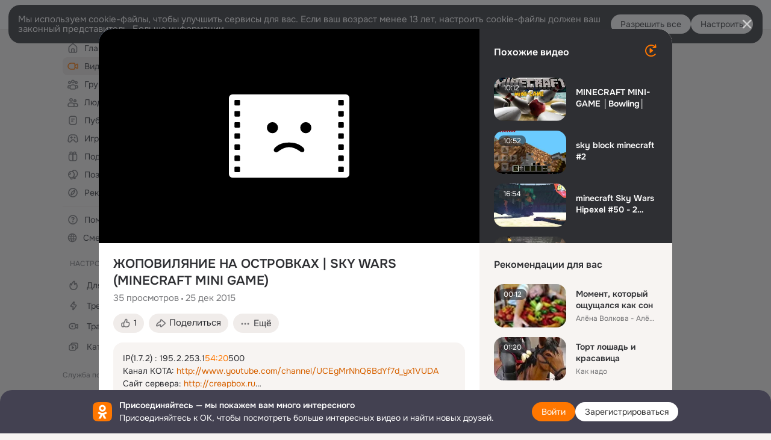

--- FILE ---
content_type: text/html;charset=UTF-8
request_url: https://ok.ru/video/232525416
body_size: 83091
content:
<!DOCTYPE html>
<html class="anonym__video webkit mac-chrome nottouch small-toolbar mail-ext-toolbar-disabled oh __ui-theme_colors-update __ui-theme_enabled __ui-theme_light __is-layout-v5 __optimize-mobile-inp" prefix="og: http://ogp.me/ns# video: http://ogp.me/ns/video# ya: http://webmaster.yandex.ru/vocabularies/" lang="ru" data-initial-state-id="anonymVideo" data-use-hook-activator="1" data-stat-id="4dd3e592-3a24-4dda-81d8-16e41dba5ac6" data-client-state="ms:0;dcss:0;mpv2:1;dz:0" data-network-errors=""><head><!-- META START --><meta http-equiv="Content-Type" content="text/html; charset=UTF-8"></meta><meta http-equiv="X-UA-Compatible" content="IE=edge"></meta><title>ЖОПОВИЛЯНИЕ НА ОСТРОВКАХ | SKY WARS (MINECRAFT MINI GAME)</title><meta http-equiv="Cache-Control" content="no-cache"></meta><meta http-equiv="Pragma" content="no-cache"></meta><meta http-equiv="Expires" content="Mon, 26 Jul 1997 05:00:00 GMT"></meta><meta name="referrer" content="origin"></meta><meta name="referrer" content="no-referrer-when-downgrade"></meta><meta name="viewport" content="width=1024"></meta><meta name="skype_toolbar" content="skype_toolbar_parser_compatible"></meta><meta name="title" content="ЖОПОВИЛЯНИЕ НА ОСТРОВКАХ | SKY WARS (MINECRAFT MINI GAME)"></meta><meta name="description" content="IP(1.7.2) : 195.2.253.154:20500 
Канал КОТА: http://www.youtube.com/channel/UCEgMrNhQ6BdYf7d_yx1VUDA
Сайт сервера: http://creapbox.ru
▰▰▰▰▰▰▰▰▰▰▰▰▰▰▰▰▰▰▰▰▰▰▰ 
Skywars, мини игра, в которой игроки появляются на разных островах с некоторым количеством вещей. Суть игры, выжить!
▰▰▰▰▰▰▰▰▰▰▰▰▰▰▰▰▰▰▰▰▰▰▰ 
Group VK: https://vk.com/badiworld
Моя страница VK: https://vk.com/badiw
Instagram: http://instagram.com/badiworldyoutube
Реклама/Заказать трек: https://vk.com/topic-61331898_29355996
▰▰▰▰▰▰▰▰▰▰▰▰▰▰▰▰▰▰▰▰▰▰▰ 
Привет! Меня Зовут Бади (BadiWorld)! На моем канале ты сможешь найти много интересных видео, связанных с игрой Minecraft. Например, если ты любишь моды Майнкрафт, то тебе понравятся мои сезоны летсплеев на моих сборках, а если любишь выживание, то тебе понравится Ачивмительный Lets Play или Летс Плей В Гостях у Бурундука! Вообщем-то, подписывайся на мой канал BadiWorld, и получай море интересных эмоций от просмотра в Мире Веселья :3"></meta><link rel="canonical" href="https://ok.ru/video/232525416"></link><meta name="application-name" content="OK.RU"></meta><link rel="alternate" href="android-app://ru.ok.android/odnoklassniki/ok.ru/video/232525416"></link><link type="application/atom+xml" rel="alternate" href="https://ok.ru/atom-feed/hobby"></link><link type="application/atom+xml" rel="alternate" href="https://ok.ru/atom-feed/collection"></link><link media="only screen and (max-width: 768px)" rel="alternate" href="https://m.ok.ru/video/232525416"></link><link rel="image_src" href="https://iv.okcdn.ru/videoPreview?id=232525416&amp;type=47&amp;idx=30&amp;cv=0&amp;tkn=wsArh0g8ufRKJ7FAZHo-GX_58oo&amp;i=1&amp;uccuc=0&amp;fn=external_8"></link><meta property="og:title" content="ЖОПОВИЛЯНИЕ НА ОСТРОВКАХ | SKY WARS (MINECRAFT MINI GAME)"></meta><meta property="og:description" content="IP(1.7.2) : 195.2.253.154:20500 
Канал КОТА: http://www.youtube.com/channel/UCEgMrNhQ6BdYf7d_yx1VUDA
Сайт сервера: http://creapbox.ru
▰▰▰▰▰▰▰▰▰▰▰▰▰▰▰▰▰▰▰▰▰▰▰ 
Skywars, мини игра, в которой игроки появляются на разных островах с некоторым количеством вещей. Суть игры, выжить!
▰▰▰▰▰▰▰▰▰▰▰▰▰▰▰▰▰▰▰▰▰▰▰ 
Group VK: https://vk.com/badiworld
Моя страница VK: https://vk.com/badiw
Instagram: http://instagram.com/badiworldyoutube
Реклама/Заказать трек: https://vk.com/topic-61331898_29355996
▰▰▰▰▰▰▰▰▰▰▰▰▰▰▰▰▰▰▰▰▰▰▰ 
Привет! Меня Зовут Бади (BadiWorld)! На моем канале ты сможешь найти много интересных видео, связанных с игрой Minecraft. Например, если ты любишь моды Майнкрафт, то тебе понравятся мои сезоны летсплеев на моих сборках, а если любишь выживание, то тебе понравится Ачивмительный Lets Play или Летс Плей В Гостях у Бурундука! Вообщем-то, подписывайся на мой канал BadiWorld, и получай море интересных эмоций от просмотра в Мире Веселья :3"></meta><meta property="og:url" content="https://ok.ru/video/232525416"></meta><meta property="og:site_name" content="OK.RU"></meta><meta property="og:image" content="https://iv.okcdn.ru/videoPreview?id=232525416&amp;type=47&amp;idx=30&amp;cv=0&amp;tkn=wsArh0g8ufRKJ7FAZHo-GX_58oo&amp;i=1&amp;uccuc=0&amp;fn=external_8"></meta><meta property="og:image:url" content="http://iv.okcdn.ru/videoPreview?id=232525416&amp;type=47&amp;idx=30&amp;cv=0&amp;tkn=wsArh0g8ufRKJ7FAZHo-GX_58oo&amp;i=1&amp;uccuc=0&amp;fn=external_8"></meta><meta property="og:image:secure_url" content="https://iv.okcdn.ru/videoPreview?id=232525416&amp;type=47&amp;idx=30&amp;cv=0&amp;tkn=wsArh0g8ufRKJ7FAZHo-GX_58oo&amp;i=1&amp;uccuc=0&amp;fn=external_8"></meta><meta property="og:image:width" content="720"></meta><meta property="og:image:height" content="405"></meta><meta property="og:type" content="video.other"></meta><meta property="og:video" content="http://ok.ru/videoembed/232525416"></meta><meta property="og:video:url" content="http://ok.ru/videoembed/232525416"></meta><meta property="og:video:secure_url" content="https://ok.ru/videoembed/232525416"></meta><meta property="og:video:type" content="text/html"></meta><meta property="og:video:width" content="491"></meta><meta property="og:video:height" content="275"></meta><meta property="og:video:duration" content="637"></meta><meta property="og:video" content="http://ok.ru/web-api/video/moviePlayer/232525416"></meta><meta property="og:video:url" content="http://ok.ru/web-api/video/moviePlayer/232525416"></meta><meta property="og:video:secure_url" content="https://ok.ru/web-api/video/moviePlayer/232525416"></meta><meta property="og:video:type" content="application/x-shockwave-flash"></meta><meta property="og:video:width" content="491"></meta><meta property="og:video:height" content="275"></meta><meta property="og:video:duration" content="637"></meta><meta property="ya:ovs:adult" content="false"></meta><meta property="ya:ovs:upload_date" content="2015-12-25T21:34:08+03:00"></meta><meta property="video:duration" content="637"></meta><meta property="ya:ovs:content_id" content="79181384371"></meta><meta property="ya:ovs:status" content="published"></meta><meta property="ya:ovs:is_official" content="yes"></meta><meta property="ya:ovs:modify_date" content="2022-08-12T00:15:13+03:00"></meta><meta property="ya:ovs:comments" content="0"></meta><meta property="ya:ovs:likes" content="1"></meta><meta property="ya:ovs:views_total" content="35"></meta><script type="application/ld+json">{"@context":"https://schema.org","@type":"BreadcrumbList","itemListElement":[{"item":{"@id":"https://ok.ru","name":"Главная"},"position":1,"@type":"ListItem"},{"item":{"@id":"https://ok.ru/video","name":"Видео"},"position":2,"@type":"ListItem"},{"item":{"@id":"https://ok.ru/video/232525416","name":"ЖОПОВИЛЯНИЕ НА ОСТРОВКАХ | SKY WARS (MINECRAFT MINI GAME)"},"position":3,"@type":"ListItem"}]}</script><!-- META END --><script>try { top.location.toString(); if (top != self) { throw new Error(''); } } catch (e) { top.location = location; }</script><script>if(navigator.sendBeacon){ var data = "a=" +JSON.stringify({ startupData: { headBeacon:1 } }) + "&statId=4dd3e592-3a24-4dda-81d8-16e41dba5ac6"; var headers = { type: 'application/x-www-form-urlencoded' }; var blob = new Blob([data], headers); navigator.sendBeacon('/gwtlog', blob); }</script><script>var swPath = "/app.js";</script><script>if ('serviceWorker' in navigator) { window.addEventListener('load', function(){ navigator.serviceWorker.register(swPath); }); }</script><script>(function(w,d,s,l,i){w[l]=w[l]||[];w[l].push({'gtm.start': new Date().getTime(),event:'gtm.js'});var f=d.getElementsByTagName(s)[0], j=d.createElement(s),dl=l!='dataLayer'?'&l='+l:'';j.async=true;j.src= 'https://www.googletagmanager.com/gtm.js?id='+i+dl;f.parentNode.insertBefore(j,f); })(window,document,'script','dataLayer','GTM-WFHQQ63');</script><link fetchpriority="HIGH" as="image" rel="preload" href="https://iv.okcdn.ru/videoPreview?id=232525416&amp;type=47&amp;idx=30&amp;cv=0&amp;tkn=wsArh0g8ufRKJ7FAZHo-GX_58oo&amp;i=1&amp;uccuc=0&amp;fn=external_8"></link><style type="text/css">.hookData { display: none; position: absolute; left: -9999px; }</style><script type="text/javascript">var OK = OK || {}; OK.startupData = OK.startupData || {}; OK.startupData['okHeadStart'] = window.performance.now();</script><link href="//st-ok.cdn-vk.ru/res/css/ncore_dqczfhlr.css" type="text/css" rel="stylesheet" id="lightCoreCss"><link href="//st-ok.cdn-vk.ru/res/css/colors_gzct653y.css" type="text/css" rel="stylesheet"><link href="//st-ok.cdn-vk.ru/res/css/colors.dark_byb9hya0.css" type="text/css" rel="stylesheet"><link href="//st-ok.cdn-vk.ru/res/css/nmain_full_gsbx0k4e.css" type="text/css" rel="stylesheet" id="lightMainCss"><link href="//st-ok.cdn-vk.ru/res/css/nb_brma06lf.css" type="text/css" rel="stylesheet" id="nbCss"><link href="//st-ok.cdn-vk.ru/res/css/nmain_postponed_b33ueg14.css" type="text/css" rel="stylesheet"><link href="//st-ok.cdn-vk.ru/res/css/ncore_postponed_hmjq8l4u.css" type="text/css" rel="stylesheet">
<link href="//i.okcdn.ru" rel="preconnect" crossorigin>
<link href="//dp.okcdn.ru" rel="preconnect" crossorigin>
<link href="//pimg.okcdn.ru" rel="preconnect" crossorigin>
<link href="//st.okcdn.ru" rel="preconnect" crossorigin>
<link href="//i.mycdn.me" rel="preconnect" crossorigin>
<link href="//dp.mycdn.me" rel="preconnect" crossorigin>
<link href="//pimg.mycdn.me" rel="preconnect" crossorigin>
<link href="//st.mycdn.me" rel="preconnect" crossorigin><link href="//st-ok.cdn-vk.ru/res/css/layout_eq1qftsk.css" type="text/css" rel="stylesheet"><link id="css-hacks" type="text/css" href="https://st.okcdn.ru/static/css-hacks/1-0-290/overrides-d7mth5go.css" rel="stylesheet" /><link sizes="16x16" rel="shortcut icon" id="favicon" href="/favicon.ico" type="image/x-icon"></link><link rel="icon" href="/favicon.svg" type="image/svg+xml"></link><link sizes="16x16" rel="icon" href="/res/i/logo_ok_16-r23.png" type="image/png"></link><link sizes="32x32" rel="icon" href="/res/i/logo_ok_32-r23.png" type="image/png"></link><link sizes="42x42" rel="icon" href="/res/i/logo_ok_42-r23.png" type="image/png"></link><link rel="apple-touch-icon" href="/res/i/apple-touch-icon_180-r.png"></link><script type="text/javascript">OK.startupData['odklCssGo'] = window.performance.now() - OK.startupData['okHeadStart'];</script><script src="/res/js/cdnFailover_4CP7LGRS.js"></script><script>OK.initCdnFailover({"mainCdn":"https://st-ok.cdn-vk.ru/","fallbackCdn":"//st.okcdn.ru/","responseThreshold":5,"cookieName":"fbCdn","cookieVersion":1,"maxCookieAge":"86400","autoRefresh":true,"logType":["DETECT","SWITCH_TO_FALLBACK"],"ignorePaths":[]}, '4dd3e592-3a24-4dda-81d8-16e41dba5ac6');</script><script type="text/javascript">var pageCtx={0:0,regJsSrc:"res/js/scriptReg_n9opvjtd.js",giftsJsSrc:"res/js/scriptGifts_lq4o6kpi.js",textareaJsSrc:"res/js/textarea_coic2mq7.js",photoUploaderJsSrc:"res/js/photoUploader_ncxx4nwz.js",abstractHooksSrc:"res/js/abstractHooks_dnvxknvg.js",bottomJsSrc:"res/js/scriptBottom_h4t6y3sm.js",promoAppJsSrc:"res/js/scriptPromoApp_bigrfbkd.js",appEditJsSrc:"res/js/scriptAppEditForm_hplvycpm.js",cdnNodeSrc:"static/cdn/cdn.js?timestamp=1768732501267",gwtHash:"e9319a77T1768390814563",isAnonym:true,path:"/video/232525416",state:"st.cmd=anonymVideo&amp;st.m=SHOWCASE&amp;st.furl=%2Fvideo%2Fshowcase",staticResourceUrl:"//st-ok.cdn-vk.ru/",youlaApps:"youla,youla_test,sport2018,youla_stage,pandao,masters,get-ok-back-in-games"};</script>
<script src="//st-ok.cdn-vk.ru/res/js/require-2.1.11_kyyqpj4q.js"></script><script src="//st-ok.cdn-vk.ru/res/js/tracerPlaceholder_chnrkzcc.js"></script><script crossorigin="" onload="this.setAttribute('data-loaded', 'true')" src="//st-ok.cdn-vk.ru/res/js/polyfillsModern_e3tho29n.js" id="polyfills-modern-script" type="module"></script><script nomodule="" onload="this.setAttribute('data-loaded', 'true')" src="//st-ok.cdn-vk.ru/res/js/polyfills_o1rpjju0.js" id="polyfills-script"></script><script src="//st-ok.cdn-vk.ru/res/js/classic_huf3w47m.js"></script><script>(function(m,e,t,r,i,k,a) { m[i]=m[i] || function() { (m[i].a = m[i].a || []).push(arguments); }; m[i].l = 1 * new Date(); k = e.createElement(t), a = e.getElementsByTagName(t)[0], k.async = 1, k.id = "metrica-script"; k.src = r, a.parentNode.insertBefore(k,a); })(window, document, "script", "https://mc.yandex.ru/metrika/tag.js", "ym"); window.ymCounterId = 87663567; ym("87663567", "init", { clickmap: true, trackLinks: true, accurateTrackBounce: true });</script><noscript><div><img src="https://mc.yandex.ru/watch/87663567" alt="" style="position:absolute; left:-9999px;"></div></noscript><script>(function (d, w, id) { if (d.getElementById(id)) return; var ts = d.createElement("script"); ts.type = "text/javascript"; ts.async = true; ts.id = id; ts.src = "https://top-fwz1.mail.ru/js/code.js"; var f = function () { var s = d.getElementsByTagName("script")[0]; s.parentNode.insertBefore(ts, s); }; if (w.opera == "[object Opera]") { d.addEventListener("DOMContentLoaded", f, false); } else { f(); } })(document, window, "tmr-code"); window._tmrCounterId = 87663567; var _tmr = window._tmr || (window._tmr = []);</script><noscript><div><img src="https://top-fwz1.mail.ru/counter?id=87663567;js=na" alt="Top.Mail.Ru" style="position:absolute;left:-9999px;"></div></noscript><link fetchpriority="AUTO" rel="stylesheet" href="//st-ok.cdn-vk.ru/res/react/components_cb329a77.css" type="text/css"></link><link fetchpriority="AUTO" rel="stylesheet" href="//st-ok.cdn-vk.ru/res/react/layers_recommendations_35f7a667.css" type="text/css"></link><link fetchpriority="AUTO" rel="stylesheet" href="//st-ok.cdn-vk.ru/res/react/layers_layer-arrow-button_6f20a833.css" type="text/css"></link><link fetchpriority="AUTO" rel="stylesheet" href="//st-ok.cdn-vk.ru/res/react/layers_layer-close-button_bcd28378.css" type="text/css"></link><link fetchpriority="AUTO" rel="stylesheet" href="//st-ok.cdn-vk.ru/res/react/search_toolbar-search_885abbab.css" type="text/css"></link><link fetchpriority="AUTO" rel="stylesheet" href="//st-ok.cdn-vk.ru/res/react/anonym-main-menu_d483b141.css" type="text/css"></link><link fetchpriority="AUTO" rel="stylesheet" href="//st-ok.cdn-vk.ru/res/react/layers_layer-loader_7b30f27c.css" type="text/css"></link><link fetchpriority="AUTO" rel="stylesheet" href="//st-ok.cdn-vk.ru/res/react/auth-login_auth-login-popup_78535c44.css" type="text/css"></link><link fetchpriority="AUTO" rel="stylesheet" href="//st-ok.cdn-vk.ru/res/react/auth-login_auth-login-banner_c47c58fd.css" type="text/css"></link><link fetchpriority="AUTO" as="script" rel="preload" href="//st-ok.cdn-vk.ru/res/js/pts_n020lgvf.js"></link><link fetchpriority="AUTO" as="script" rel="preload" href="//st-ok.cdn-vk.ru/res/js/dateTimeUtils_h6d11sjo.js"></link><link fetchpriority="AUTO" as="script" rel="preload" href="//st-ok.cdn-vk.ru/res/js/AjaxNavigationLog_oxmn9133.js"></link><link fetchpriority="AUTO" as="script" rel="preload" href="//st-ok.cdn-vk.ru/res/js/HookActivator_f36d65yb.js"></link><link fetchpriority="AUTO" as="script" rel="preload" href="//st-ok.cdn-vk.ru/res/js/NewsFetchCoordinator_k5efdfyr.js"></link><link fetchpriority="AUTO" as="script" rel="preload" href="//st-ok.cdn-vk.ru/res/js/PackageRegistry_klpu9ibn.js"></link><link fetchpriority="AUTO" as="script" rel="preload" href="//st-ok.cdn-vk.ru/res/js/stringUtils_o0ehtgie.js"></link><link fetchpriority="AUTO" as="script" rel="preload" href="//st-ok.cdn-vk.ru/res/js/storage_mfz9olal.js"></link><link fetchpriority="AUTO" as="script" rel="preload" href="//st-ok.cdn-vk.ru/res/js/GwtConfig_i86bns5w.js"></link><link fetchpriority="AUTO" as="script" rel="preload" href="//st-ok.cdn-vk.ru/res/js/vanilla_i4ia9ln0.js"></link><link fetchpriority="AUTO" as="script" rel="preload" href="//st-ok.cdn-vk.ru/res/js/screens_hv6rcwzj.js"></link><link fetchpriority="AUTO" as="script" rel="preload" href="//st-ok.cdn-vk.ru/res/js/StatLogger_muj86wqu.js"></link><link fetchpriority="AUTO" as="script" rel="preload" href="//st.okcdn.ru/static/one-video-player/0-3-34/one-video-player.js"></link><link fetchpriority="AUTO" as="script" rel="preload" href="//st-ok.cdn-vk.ru/res/js/cookie_n3q7bswl.js"></link><link fetchpriority="AUTO" as="script" rel="preload" href="//st-ok.cdn-vk.ru/res/js/OKVideo_dy85iost.js"></link><link fetchpriority="AUTO" as="script" rel="preload" href="//st-ok.cdn-vk.ru/res/js/GwtExperimentsCfg_g93c6dn5.js"></link><link fetchpriority="AUTO" as="script" rel="preload" href="//st-ok.cdn-vk.ru/res/js/environment_n9tcq4ka.js"></link><script type="text/javascript">window.inline_resources = {};
window.inline_resources.pms={};
window.inline_resources.pms['tracerConfiguration']={"data":"{\"diffHtmlMaxShowedLengthPart\":300,\"isOutputReactDiffHtmlToConsoleEnabled\":false,\"diffHtmlViewedPart\":0.3,\"logHTMLErrorsComponentList\":[\"image-layer\",\"auth-login-banner\",\"fixed-promo-banner\",\"video-upload-block\",\"video-search-result\",\"video-navigation-block\",\"video-search-input\",\"recommendations-block\",\"groups-join-component\",\"group-author\",\"portal-search\",\"anonym-content-search\",\"toolbar-search\",\"anonym-main-menu\",\"anonym-user-head\",\"anonym-user-root\",\"alternative-content-block\",\"ads-manager-table\",\"posting-form-dropdown\",\"layer-close-button\",\"photo-settings\",\"layer-arrow-button\",\"hybrid-feed-filter\",\"today-page\"]}","$Hash$":"1271023923"};
window.inline_resources.pms['accessibilityConfiguration']={"data":"{\"isElementsSemanticOrderEnabled\":true,\"isTextInLabelForSearchInputsEnabled\":true,\"isRoleOnIconEnabled\":true,\"isInvisibleHeadingEnabled\":true,\"isRoleOnButtonEnabled\":true,\"areAccessibleTabMenusEnabled\":true,\"isA11yHeadingEnabled\":true,\"areSemanticTagsWithRolesEnabled\":true,\"areAccessibleDropDownMenusEnabled\":true,\"areAccessibleModalsEnabled\":true,\"isAriaLabelOnInteractiveElementsEnabled\":true,\"isAccessibleToolbarEnabled\":true}","$Hash$":"146039979"};
window.inline_resources.pms['mediaTopicConfiguration']={"data":"{\"isDebugOpenedByDefault\":false,\"isDebugAttachedToBottom\":false,\"isDebugHalfHeight\":false,\"isDebugHeadingMsgHidden\":false}","$Hash$":"1339670806"};
window.inline_resources.pms['layoutConfiguration']={"data":"{\"iconsInRightColumnDisabled\":true,\"isRedesignCommonComponent\":true,\"isRedesignLoader\":true}","$Hash$":"1129174152"};
window.inline_resources.pms['loginPopupConfig']={"data":"{\"isEnabled\":true,\"getPopupTextByAction\":{\"User_Add\":\"intent-user-add\",\"Video_Comments\":\"intent-video-comments\",\"Group_Likes\":\"intent-group-likes\",\"Reaction\":\"intent-reaction\",\"User_Write\":\"intent-user-write\",\"User_Subscribe\":\"intent-user-subscribe\",\"Discovery_LoadMore\":\"intent-discovery-load-more\",\"Hobby_AddPost\":\"intent-hobby-add-post\",\"Group_Report\":\"intent-group-report\",\"Group_Links\":\"intent-group-links\",\"Group_Comment\":\"intent-group-comment\",\"Hobby_Subscribe\":\"intent-hobby-subscribe\",\"Group_Reshares_Count\":\"intent-group-reshares-count\",\"Group_Like\":\"intent-group-like\",\"ContentSearch_Survey\":\"intent-content-search-survey\",\"Video_Likes\":\"intent-video-likes\",\"User_Report\":\"intent-user-report\",\"User_SendMoney\":\"intent-user-send-money\",\"Gifts_Choose\":\"intent-gifts-choose\",\"Gifts_Send\":\"intent-gifts-send\",\"Hobby_Bookmark\":\"intent-hobby-bookmark\",\"Hobby_AddQAPost\":\"intent-hobby-add-qa-post\",\"User_SeeMusic\":\"intent-user-see-music\",\"Video_Comment\":\"intent-video-comment\",\"User_Friends\":\"intent-user-friends\",\"Discussion_Like\":\"intent-discussion-like\",\"User_SeeGroups\":\"intent-user-see-groups\",\"Video_Report\":\"intent-video-report\",\"User_SendGift\":\"intent-user-send-gift\",\"Video_Reshares\":\"intent-video-reshares\",\"Hobby_Share\":\"intent-hobby-share\",\"Group_Reshare\":\"intent-group-reshare\",\"Default\":\"intent-common\",\"User_Videos\":\"intent-user-videos\",\"User_Gifts\":\"intent-user-gifts\",\"User_Apps\":\"intent-user-apps\",\"User_Subscribers\":\"intent-user-subscribers\",\"Video_Upload\":\"intent-video-upload\",\"User_Feed\":\"intent-user-feed\",\"User_EnterGroup\":\"intent-user-enter-group\",\"User_Subscriptions\":\"intent-user-subscriptions\",\"ContentSearch_PlayMusic\":\"intent-content-search-play-music\",\"Video_Save\":\"intent-video-save\",\"Video_StartOnline\":\"intent-video-start-online\",\"Hobby_Like\":\"intent-hobby-like\",\"User_Comment\":\"intent-user-comment\",\"User_Statuses\":\"intent-user-statuses\",\"User_PlayMusic\":\"intent-user-play-music\",\"Hobby_Complain\":\"intent-hobby-complain\",\"User_Profile\":\"intent-user-profile\",\"Group_Enter\":\"intent-group-enter\",\"Music_Comment\":\"intent-music-comment\",\"Games_Play\":\"intent-game-play\",\"Video_More\":\"intent-video-more\",\"User_Photos\":\"intent-user-photos\",\"User_Adverts\":\"intent_user_adverts\",\"Music_Play\":\"intent-music-play\"},\"getAuthLocationPrefixByStateIdMap\":{\"anonymGroup\":\"anonym.sign_in\",\"anonymFriendMusic\":\"anonym.sign_in\",\"anonymVideo\":\"anonym.sign_in\",\"anonymFriendAltGroup\":\"anonym.sign_in\",\"anonymGroupVideoAll\":\"anonym.sign_in\",\"anonymHobby\":\"anonym.sign_in\",\"anonymHobbyQuestions\":\"anonym.sign_in\",\"anonymContentSearch\":\"anonym.sign_in\",\"anonymUserFriendVideo\":\"anonym.sign_in\",\"anonymHobbyOriginalTutorials\":\"anonym.sign_in\",\"anonymHobbyArticles\":\"anonym.sign_in\",\"anonymMusicCollection\":\"anonym.sign_in\",\"anonymAppsShowcaseHD\":\"anonym.sign_in\",\"anonymGroupForum\":\"anonym.sign_in\",\"anonymFriendMain\":\"anonym.sign_in\",\"anonymFriendStatuses\":\"anonym.sign_in\",\"anonymFriendPhotos\":\"anonym.sign_in\",\"anonymHobbyEvents\":\"anonym.sign_in\",\"anonymFriendFriend\":\"anonym.sign_in\",\"anonymGroupAlbums\":\"anonym.sign_in\",\"anonymGroupCatalog\":\"anonym.sign_in\",\"anonymMusicArtist\":\"anonym.sign_in\",\"anonymMain\":\"home\",\"anonymMusicAlbum\":\"anonym.sign_in\",\"anonymHobbySearch\":\"anonym.sign_in\",\"anonymFriendProfile\":\"anonym.sign_in\",\"anonymHobbyMainPopular\":\"anonym.sign_in\",\"anonymSearchResult\":\"anonym.sign_in\",\"anonymGiftsCatalog\":\"anonym.sign_in\",\"discoveryAnonim\":\"anonym.sign_in\",\"anonymMusicTrack\":\"anonym.sign_in\",\"anonymGroupMembers\":\"anonym.sign_in\",\"anonymHobbyTutorials\":\"anonym.sign_in\",\"anonymFriendRestricted\":\"anonym.sign_in\",\"anonymFriendSubscribers\":\"anonym.sign_in\",\"anonymGroupPhotos\":\"anonym.sign_in\",\"anonymFriendSubscriptions\":\"anonym.sign_in\",\"anonymFriendAdverts\":\"anonym.sign_in\",\"anonymAppMain\":\"anonym.sign_in\"},\"getAuthLocationPostfixByFormContentTypeMap\":{\"LOGIN_FORM_GIFTS\":\"login_form.gifts\",\"CHOOSE_USER_VKC_REVOKE_NUMBER_DIALOG\":\"choose_user_vkc.revoke_number_dialog\",\"LOGIN_FORM_GROUP\":\"login_form.group\",\"LOGIN_FORM_OFFER_RESTORE_DIALOG\":\"login_form.offer_restore_dialog\",\"LOGIN_FORM_BUSINESSMANAGER\":\"login_form.businessmanager\",\"USER_LIST_REMOVE_DIALOG\":\"user_list.remove_dialog\",\"LOGIN_FORM_GAMES\":\"login_form.games\",\"LOGIN_FORM_FRIEND\":\"login_form.friend\",\"LOGIN_FORM_MUSIC\":\"login_form.music\",\"LOGIN_FORM_HELPFAQ\":\"login_form.helpfaq\",\"CALL_TO_ACTION\":\"cta\",\"CLIENT_LOGIN_FORM_REACT\":\"client_login_form_react\",\"LOGIN_FORM_HOBBY\":\"login_form.hobby\",\"LOGIN_FORM_USERS_SEARCH\":\"login_form.users_search\",\"LOGIN_FORM_VIDEO\":\"login_form.video\",\"LOGIN_FORM_APPS\":\"login_form.apps\",\"OFFER_BIND_PROFILE\":\"offer_bind_profile\",\"QR_CODE\":\"qr_code\",\"LOGIN_FORM\":\"login_form\",\"LOGIN_FORM_CONTENT_SEARCH\":\"login_form.content_search\",\"LOGIN_FORM_VIDEOCALLS\":\"login_form.videocalls\",\"USER_LIST\":\"user_list\",\"CHOOSE_USER_VKC\":\"choose_user_vkc\",\"SOC_LOGIN_FORM\":\"soc_login_form\",\"CLIENT_LOGIN_FORM\":\"client_login_form\"},\"isSocialButtonTooltipEnabled\":false,\"isBlockFormSubmitUntilLoaded\":false,\"isScriptForHandleEventsBeforeReact\":true,\"isShowAsSecondLineInSocialWidget\":true,\"isLoginFormContrastRedesign\":false,\"isQrCodeLoginEnabled\":true,\"getQrCodeRequestInterval\":1000,\"checkTimeout\":\"3000000\",\"isSequentialLoginEnabled\":false,\"wrongPasswordLimit\":3,\"getSupportLinkVkConnect\":\"/dk?cmd=PopLayer\\u0026st.layer.cmd=PopLayerHelpFeedback\\u0026st.layer.dCategory=on\\u0026st.layer.dProblem=on\\u0026st.layer.hCategory=off\\u0026st.layer.categorynew=LOGIN\\u0026st.layer.recrtype=password\\u0026st.layer.anonymForm=on\\u0026st.layer.categoryValue=UNKNOWN\\u0026st.layer.subcategory=VKCONNECT\\u0026st.layer.origin=CONFLICT_VKCONNECT\\u0026st.layer.dSubject=on\\u0026st.layer.hSubject=off\",\"useFormForProfile\":true,\"useFormForProfileAjax\":false,\"clickRepeatsEnabled\":true,\"isVkidLogopassEnabled\":true,\"isVkidHeadsEnabled\":false,\"isVkIdRegistrationEnabled\":false,\"getSupportLink\":\"/dk?cmd=PopLayer\\u0026st.layer.cmd=PopLayerHelpFeedback\\u0026st.layer.categorynew=UNKNOWN\\u0026st.layer.subcategory=UNKNOWN\\u0026st.layer.origin=LOGIN\",\"vkidAppId\":\"7525058\",\"logSavedUsersCount\":true,\"isAuthPopupRedesign2023\":true}","$Hash$":"1863099030"};
window.inline_resources.pms['testId']={"data":"{\"enabled\":true}","$Hash$":"1694064573"};
window.inline_resources.pts={};
window.inline_resources.pts['recommendation-header']={"$Hash$":"3845647394048","close":"Закрыть"};
window.inline_resources.pts['accessibility.ui']={"$Hash$":"3845554910464","spin.status":"Загрузка..."};
window.inline_resources.pts['media-layer.client']={"$Hash$":"3845538561536","recommendations-stub.title":"Пока здесь пусто, но скоро мы найдём лучшие публикации и они появятся в этой вкладке"};
window.inline_resources.pts['hobby.client']={"$Hash$":"3845587975168","badge.new":"НОВОЕ","badge.expert":"Эксперт"};
window.inline_resources.pts['accessibility']={"user-config-email-phone-used":"Подтверждение профиля","heading.leftColumn.userPage":"Информация о профиле","heading.switchFeed":"Рекомендации","user-skills-settings":"Бизнес-профиль","link_to_feed":"Перейти к посту","test_item":"Тестовое слово","user-profile-settings-mrb":"Публичность","aria.label.button.shared_album_view":"Просмотрели","business-profile-merchant-registration-application":"Прием платежей в ОК","heading.additionalFeatures":"Дополнительные возможности","aria.label.button.pin":"Вас отметили","aria.label.button.close":"Закрыть","aria.label.photoCard.link":"Фото","aria.label.open.mediatopic.link":"Открыть топик","aria.label.open":"Открыть","heading.photos":"Ваши фото","heading.modal":"Модальное окно","video.nextBanner":"Следующий баннер","heading.myfriends":"Ваши друзья","aria.label.feed.image.open":"Открыть картинку","group-tags":"Ключевые слова","my-friends":"Мои друзья","middle_column_menu":"Меню в средней колонке","portal":"По порталу","heading.filter":"Фильтр","user-config-password-enter-phone":"Подтверждение профиля","heading.mainFeed":"Основная лента","aria.label.button.remove.story":"Удалить элемент истории","heading.breadcrumbs":"Навигационная цепочка","aria.label.open.photo.link":"Открыть фотографию","user-location-history":"История посещений","user-config-email-enter-code":"Подтверждение профиля","all-subscriptions":"Подписки пользователя [owner]","altCloseImage":"Закрыть","ui.spin.status":"Загрузка...","progressbar_photo":"Статус загрузки фото","aria.label.clear_field":"Очистить поле","user-config-password-enter-code":"Подтверждение профиля","biz-apps-all":"Все приложения ","heading.gifts":"Подарки","aria.label.component.reactions.like":"Поставить класс","go_to_profile":"Перейти в запомненный профиль","user-config-email-enter-email-code":"Подтверждение профиля","video.scrollTop":"К верху страницы","aria.label.button.comment_like":"Оценили комментарий","all-friends":"Друзья пользователя [owner]","aria.label.button.dailyphoto_view":"Просмотрели","remove_remembered_profile":"Удалить профиль из запомненных","user-config-password-phone-used":"Подтверждение профиля","aria.label.online.status.mobile":"Онлайн с телефона","aria.label.button.comment_like_on_behalf_of_group":"Оценили комментарий","aria.label.album.link":"Открыть альбом","user-config-password-revoke-phone":"Подтверждение профиля","movie_duration":"Продолжительность видео","aria.label.button.comment_group_mention":"Упомянули","aria.label.component.reactions.unlike":"Снять класс","heading.rightColumn":"Правая колонка","anonym_header_logo_link":"На страницу авторизации","aria.label.button.challenge_join":"Присоединились","attach":"Прикрепить","close":"Закрыть","user-photo":"Мои фото","aria.label.button.dailyphoto_vote":"Проголосовали","top_menu":"Верхнее меню","user-notifications-config":"Уведомления и оповещения","heading.aside":"Левая колонка","anonym_footer_menu":"Меню в подвале сайта со списком сервисов","user-config-oauth-mrb":"Сторонние приложения","user-groups":"Мои группы","photo-count":"Одно фото из [count]","heading.leftColumn":"Левая колонка","alt-photo":"Фото","main-feed":"Лента","progressbar_main":"Статус загрузки страницы","user-gifts-settings":"Подарки и платные функции","hide":"Скрыть блок","aria.label.movieCardRedesigned.link":"Смотреть","discovery":"Рекомендации","heading.menu":"Меню","guests-page":"Гости","$Hash$":"3845723131648","turn-to-right":"Следующий элемент","app-showcase":"Игры","video.previousBanner":"Предыдущий баннер","link.open.marathon":"Открыть марафон","left_column_menu":"Меню в левой колонке с разделами","gifts-main":"Подарки","aria.label.button.comment_reshare":"Поделились комментарием","heading.postingForm":"Форма публикации","business-profile-merchant-registration-promotion":"Данные продавца","biz-apps-mine":"Мои приложения","aria.label.button.answer":"Ответили","send-comment":"Отправить комментарий","user-config-password":"Пароль","aria.label.searchLine.close":"Отменить","aria.label.button.show_password":"Посмотреть пароль","logo":"Лого","user-video-settings":"Видео","user-config-email-enter-email":"Подтверждение профиля","count-photos":"[item] фото из [count]","user-config-email-confirm-phone-enter":"Подтверждение профиля","user-photo-settings":"Фото","aria.label.button.poll":"Проголосовали","heading.additionalColumn":"Дополнительная колонка","heading.stub":"Заглушка","search-main":"Поиск","aria.label.button.subscription":"Подписались","payments-main":"Денежные переводы","heading.portlet":"Портлет","aria.label.button.reminder":"Напомнили","aria.label.button.qr_code_auth":"Войти по QR-коду","go_to_group_name":"Перейти в группу [groupName]","business-profile-settings":"Моя страничка","scrollTop":"Прокрутить вверх","aria.label.button.hide_password":"Скрыть пароль","aria.label.online.status.messenger":"Онлайн в мессенджере","heading.feed":"Фид","user-config-email-enter-phone":"Подтверждение профиля","choose-emoji":"Выбрать смайлик","discovery.join-group":"Присоединиться к группе","all-subscribers":"Подписчики пользователя [owner]","link.open.gift":"Сделать подарок","heading.feeds":"Лента постов","user-messages-new-settings":"Сообщения","heading.video":"Видео","aria.label.button.pin_group":"Группу отметили","heading.aboutUser":"Подробная информация о профиле","aria.label.button.pin_comment":"Комментарий закрепили","aria.label.button.sympathy":"Понравилось","aria.label.button.moderation":"Заблокирован модерацией","aria.label.button.comment":"Прокомментировали","aria.label.button.like":"Нравится","video.close":"Закрыть","blacklist-settings":"Черный список","turn-to-left":"Предыдущий элемент","video.banner":"Видеобаннер","aria.label.button.user_topic_views":"Просмотрели","ads-manager":"Рекламный кабинет","aria.label.button.reshare":"Поделились","user-config-email-revoke-phone":"Подтверждение профиля","aria.label.button.photowall_view":"Просмотрели","aria.label.online.status":"Онлайн","discovery.like-component":"Мне нравится","aria.label.onlineIcon":"Онлайн","user-config-mrb":"Основные настройки","aria.label.button.comment_mention":"Упомянули","aria.label.promoAvatarRightColumnPortlet.link":"Новая рамка","heading.portlet.FriendsPromoBannerPortlet":"Дополнительные возможности поиска друзей и включение функции «Невидимка»","biz-apps-main":"Приложения","link.open.game":"Открыть игру","discovery.dislike-component":"Мне не нравится","user-config-password-confirm-phone":"Подтверждение профиля","group-search-filter":"Поиск","video.autoplay":"Автовоспроизведение"};
window.inline_resources.pts['web.bookmarks.navbar']={"$Hash$":"3845801335296","menuTitle_GroupNews":" Темы","menuTitle_Gift":"Подарки","menuTitle_Main":"Главная","menuTitle_UserPhoto":"Фотографии","menuTitle_Game":"Игры","menuTitle_Hobby":"Увлечения","menuTitle_MallProduct":"Товары","menuTitle_Help":"Помощь","menuTitle_AltGroupPhoto":"Фотографии","menuTitle_Content":"Публикации","menuTitle_UserTopic":"Заметки","menuTitle_ChangeLanguage":"Сменить язык","menuTitle_Happening":"Темы","menuTitle_Adverts":"Объявления","menuTitle_AltGroup":"Группы","menuTitle_Movie":"Видео","menuTitle_AltGroupAlbum":"Фотоальбомы","menuTitle_Events":"Поздравления","menuTitle_UserAlbum":"Фотоальбомы","menuTitle_Discovery":"Рекомендации","showMore":"Показать все","title_Settings":"Настройки страницы","menuTitle_User":"Люди","menuTitle_CookieSetting":"Настройки cookie","menuTitle_Group":"Группы","menuTitle_AltGroupTopic":"Темы"};
window.inline_resources.pts['video.player']={"region_restriction":"Видео недоступно для региона","play":"Воспроизвести","cancel":"Отмена","dasherror":"Ошибка воспроизведения видео","upload":"Добавить видео","promo_description":"Смотри прямые эфиры OK Live со всего мира прямо сейчас!","voted":"Выбор сделан!","exit_wide":"Обычный размер","ultra":"2160","live_stream_after":"Трансляция начнётся через","feedback":"Сообщить о проблеме воспроизведения","subscribed":"Вы подписаны","joinedNow":"Вы в группе!","unsubscribe":"Отписаться","next_video":"Следующее видео","total_amount_in_quiz":"Всего разыгрывалось","go_to_link":"Перейти","exit_fs":"Свернуть","skip_adv":"Пропустить рекламу","go_to_ok":"перейдите на OK.RU","options":"Настройки","participating":"Ваша заявка принята","join":"Вступить","subscribedProfileNow":"Вы подписаны!","you":"Вы","interest_game":"Игра на интерес","no_winners_in_lottery":"В лотерее нет победителей","mute":"Выключить звук","lowest":"240","watch_ok":"Смотреть в Одноклассниках","videoplayer":"Видеоплеер","stop":"Остановить видео","and_more_people":"и еще [count] человек","very_big_embed_size":"Очень большой","copy_link":"Копировать ссылку","not-notify":"Не напоминать мне о трансляции","adv_sec":"сек","skip":"Пропустить","requestSent":"Заявка послана","login":"войдите на сайт","notify":"Напомнить мне о трансляции","sd":"480","low":"360","adv_label":"Реклама","no_winners_in_quiz":"В викторине нет победителей","lottery_is_over":"Лотерея закончена","enable_chat":"Включить чат","share":"Ссылка","not_found":"Видео не найдено","live_stream_offline":"Трансляция приостановлена","quality_title":"Качество","unsupported_media":"Ошибка воспроизведения видео","context_menu":"контекстное меню","participate":"Участвовать","question":"Вопрос","joined":"Вы уже в группе","right_answered":"Вы ответили верно","big_embed_size":"Большой","quad":"1440","deleted":"Видео удалено","link_to_video":"Ссылка на видео","best_moments":"Лучшие моменты","bad_network":"Плохое качество интернет-соединения","anonymous":"Аноним","fullhd":"1080","disable_chat":"Отключить чат","connecting":"Соединение","copy_link_time":"Скопировать URL с привязкой ко времени","$Hash$":"3845647867392","rotate":"Повернуть видео","skip_best_moments":"Лучшие моменты ● Пропустить","auto":"Авто","now_playing_on":"Сейчас воспроизводится на","try_retry":"Попробовать ещё раз","quiz_is_over":"Викторина закончена","annotations":"Аннотации","sharedNow":"Вы поделились","decode":"Ошибка воспроизведения видео","small_embed_size":"Маленький","high":"720","playback_speed":"Скорость","pip":"Режим «Картинка в картинке»","quality_change":"Изменить качество","airplay":"AirPlay","external_not_found":"Видео на внешнем ресурсе недоступно","other_embed_size":"Другой размер","disable_annotations":"Отключить аннотации","settings":"Настройки","no_flash_installed":"Для воспроизведения видео вам необходимо \u003Ca class=\"totalwhite mt-5 visible\" href=\"http://www.adobe.com/go/getflashplayer\" target=\"_blank\"\u003Eустановить Adobe Flash Player\u003C/a\u003E","progress_slider":"прогресс видео","and_more_people_plural":"и еще [count] [plural?1=человек|2=человека|3=человек]","error_template":"Ошибка соединения","sound_slider":"регулировка громкости","like":"Класс!","buy_product":"Купить","quiz_results":"Результаты викторины","replay":"Смотреть сначала","movie_not_ready":"В обработке","not_answered":"Вы не ответили","show_debug":"Техническая информация","pause":"Приостановить","you_won":"Вы выиграли","adv":"Вы сможете пропустить рекламу через","chromecast":"Воспроизвести на телевизоре","press_for_copy":"Для копирования нажмите","ultrahd":"2160","live_stream_ended":"Трансляция завершена","no_answer":"Нет ответа","click_ext_link":"Нажмите, чтобы перейти на сайт","full":"1080","copy_code":"Скопировать код","the_only_winner":"Вы единственный победитель!","enable_annotations":"Включить аннотации","right_answer":"Правильный ответ","enable_autostart":"Автостарт видео","wrong_answered":"Вы ответили неверно","link":"Ссылка","congratulations":"Поздравляем","medium":"480","network":"Ошибка соединения","joinGroupDefault":"Подпишитесь на группу, чтобы не пропустить трансляции","and":"и","unmute":"Включить звук","lottery_results":"Результаты лотереи","shareNow":"Поделиться","vote":"Голосовать","watch_later":"Добавить видео себе","enter_wide":"Широкий экран","subscribe":"Подписаться","click_for_sound":"Нажмите, чтобы включить звук","mobile":"144","subscribedProfile":"Вы уже подписаны","for_hd_quality":"Чтобы посмотреть видео в высоком качестве","show_results":"Смотреть результаты","vote_results":"Результаты голосования","enter_fs":"На весь экран","wrong_answer":"Неправильный ответ","normal_embed_size":"Средний","link_to_html_code":"HTML-код","quadhd":"1440","compilation":"Канал:","poll_set_winner_OK":"[isWinner?true=Вы и еще|false= ] [count] [plural?1=человек|2=человека|3=человек] [pluralTotal?1=выиграл|2=выиграли|3=выиграли] [amount] OK!","watch_later_added":"Добавлено к себе","promo_title":"OK Live","hd":"720","your_answer":"Ваш ответ","the_only_winner_OK":"Вы единственный победитель и выиграли [amount] OK!","poll_set_winner":"[isWinner?true=Вы и еще|false= ] [count] [plural?1=человек|2=человека|3=человек] [pluralTotal?1=победил|2=победили|3=победили]"};
window.inline_resources.pts['video.client']={"live.offline":"Offline","$Hash$":"3845610489088","video-uploader-confirm-exit.title":"Прекратить публикацию?","video-publish.error":"Ошибка при публикации видео","video-publish-cancel-all.description":"Видео не будут опубликованы, но останутся в списке неопубликованных","video-remove.title":"Удалить видео?","video-remove.description":"Видео будет удалено. Чтобы его опубликовать, видео придётся загрузить заново","video-uploader-confirm-exit.submit":"Прекратить","video-publish-delete-all.submit":"Прекратить","live.soon":"Скоро","video-publish-delete-all.description":"Видео будут удалены. Чтобы их опубликовать, видео придётся загрузить заново","video-publish-cancel-all.decline":"Остаться","video-uploader-confirm-exit.description":"Видео не будут опубликованы, но останутся в списке неопубликованных","video-published.link":"Посмотреть","video-remove.decline":"Остаться","video-published.title":"Видео опубликовано","video-remove.submit":"Удалить","video-publish-delete-all.decline":"Остаться","live.now":"Live","video-uploader-confirm-exit.decline":"Остаться","video-publish-cancel-all.title":"Прекратить публикацию?","video-publish-delete-all.title":"Прекратить публикацию?","error.avatar.change":"Ошибка выбора изображения для обложки / главного фото","video-publish-cancel-all.submit":"Прекратить"};
window.inline_resources.pts['auth-login-popup']={"intent-group-like":"Чтобы поставить класс, войдите в ОК","button-enter-short":"Войти","intent-user-gifts":"Чтобы посмотреть подарки пользователя, войдите в ОК.","intent-video-likes":"Чтобы узнать, кто ставил классы, войдите в ОК.","intent-content-search-play-music":"Чтобы прослушать песню, войдите в ОК.","seq-login-button-continue":"Продолжить","login_or_reg":"или","qrcode.heading":"Вход по QR-коду","restore.description":"Кажется, что вы не можете ввести правильный телефон, почту или пароль. Хотите восстановить ваш аккаунт?","intent-music-comment":"Чтобы оставить комментарий, войдите в ОК.","captcha_empty":"Введите проверочный код","intent-video-comments":"Чтобы посмотреть комментарии, войдите в ОК.","phone-will-be-revoked":"Номер занят","intent-user-enter-group":"Чтобы вступить в эту группу, войдите в ОК.","qrcode.button.tooltip":"Войти по QR-коду","intent-user-videos":"Чтобы посмотреть видео этого пользователя, войдите в ОК.","intent-user-subscriptions":"Чтобы посмотреть подписки этого пользователя, войдите в ОК.","intent-group-comment":"Чтобы оставить комментарий, войдите в ОК.","intent-user-reshare":"Чтобы поделиться публикацией, войдите в ОК.","intent-user-play-music":"Чтобы прослушать песню, войдите в ОК.","seq-login-form-title-enter":"Вход в профиль ОК","intent-game-play":"Чтобы поиграть в эту игру, войдите в ОК.","intent-video-more":"Чтобы узнать больше о видео, войдите в ОК.","popup-title":"Вход в ОК","intent-user-friends":"Чтобы посмотреть друзей этого пользователя, войдите в ОК.","intent-user-report":"Чтобы пожаловаться на этого пользователя, войдите в ОК.","tab-bind-profile":"Привязать профиль","intent-video-bookmark":"Чтобы добавить видео в закладки, войдите в ОК.","label-login":"Телефон или адрес эл. почты","captcha_refresh":"Показать другой код","anonymWriteMessageToGroupLayerText":"Чтобы написать сообщение в эту группу, войдите в ОК.","agreement-link-label":"регламентом","intent-hobby-add-post":"Чтобы рассказать о своём увлечении, войдите в ОК","intent-content-search-survey":"Чтобы участвовать в опросе, войдите в ОК.","intent-video-upload":"Чтобы загрузить видео, войдите в ОК.","auth-login-popup.login_or_reg":"или","intent-video-start-online":"Чтобы запланировать трансляцию, войдите в ОК.","add-profile":"Добавить профиль","intent-hobby-subscribe":"Чтобы подписаться на этого автора, войдите в ОK","intent-hobby-bookmark":"Чтобы добавить в закладки, войдите в ОК","qrcode.article-aria-label":"Окно для авторизации по QR-коду","not-my-profile":"Нет, это не мой профиль","button.enter.to.profile":"Войти в профиль","intent-group-report":"Чтобы пожаловаться на эту группу, войдите в ОК.","intent-user-send-money":"Чтобы перевести деньги этому пользователю, войдите в ОК.","qrcode.img-alt":"Изображение QR-кода для сканирования","intent-user-profile":"Чтобы подробнее посмотреть профиль этого пользователя, войдите в ОК.","intent-user-write":"Чтобы написать сообщение этому пользователю, войдите в ОК.","profile-delete-desc":"Чтобы войти в профиль после удаления, потребуется ввести логин и пароль","add-user-title":"Добавить \u003Cbr\u003E профиль","tab-profiles-new":"Аккаунты","profile-delete-article-aria":"Окно подтверждения удаления сохраненного профиля","intent-user-subscribe":"Чтобы подписаться на этого пользователя, войдите в ОК.","intent-group-likes":"Чтобы узнать, кто ставил классы, войдите в ОК.","delete-profile":"Удалить из списка","intent-group-links":"Чтобы посмотреть все ссылки на группы, войдите в ОК.","forgot-password":"Не получается войти?","intent-user-comment":"Чтобы оставить комментарий, войдите в ОК.","login-with-footer":"Войти через","create-new-profile":"Создать новый профиль","intent-video-save":"Чтобы добавить видео в закладки, войдите в ОК.","intent-gifts-send":"Чтобы отправить открытку друзьям, войдите в ОК.","captcha_invalid":"Неверный проверочный код","intent-user-statuses":"Чтобы посмотреть ленту этого пользователя, войдите в ОК.","button.continue.login.process":"Продолжить","qrcode.open-camera":"Откройте камеру телефона и отсканируйте этот QR-код","intent-group-reshares":"Чтобы посмотреть, кто поделился, войдите в ОК","seq-login-button-enter":"Войти в профиль","return":"Вернуться","profiles-subtitle":"Чтобы войти, нажмите на фото или имя","register":"Зарегистрироваться","pp-link-label":"политикой конфиденциальности","intent-user-see-groups":"Чтобы посмотреть группы этого пользователя, войдите в ОК.","$Hash$":"3845804338688","phone-will-be-revoked-description":"Этот номер записан на другого пользователя OK. Если вы хотите перевести номер на себя, нажмите Подтвердить. ","intent-user-subscribers":"Чтобы посмотреть подписчиков этого пользователя, войдите в ОК.","header-landing-small-text":"Вход","error-message.unknown":"Что-то пошло не так. Попробуйте позже.","login_saved-fail":"Данные для входа устарели. Введите логин и пароль","intent-group-reshare":"Чтобы поделиться публикацией, войдите в ОК.","button-enter":"Войти в Одноклассники","intent-discussion-like":"Чтобы поставить класс на комментарий, войдите в ОК","wrong-password-text":"Кажется, что вы не можете ввести правильный логин или пароль","profiles-title":"Недавно входили с этого компьютера","revoke-phone":"Подтвердить","intent-group-reshares-count":"Чтобы посмотреть, кто поделился, войдите в ОК","intent_user_adverts":"Чтобы посмотреть все товары этого пользователя, войдите в ОК.","vk-bind-text":"Привязать профиль","intent-group-bookmark":"Чтобы добавить в закладки, войдите в ОК","intent-video-watch-later":"Чтобы смотреть отложенные видео, войдите в ОК.","my-profile-button":"Да, это мой профиль","intent-gifts-choose":"Чтобы выбрать открытку, войдите в ОК.","intent-video-skip-movie":"Чтобы убрать видео из рекомендаций, войдите в ОК.","qrcode.button":"Вход по QR-коду","intent-user-photos":"Чтобы посмотреть фотографии этого пользователя, войдите в ОК.","intent-video-reshares":"Чтобы посмотреть, с кем делились публикацией, войдите в ОК.","tab-enter":"Вход","intent-reaction":"Чтобы поставить реакцию, войдите в ОК","qrcode.go-link":"Перейдите по открывшейся ссылке","intent-music-play":"Чтобы послушать музыку, войдите в ОК.","vk-connection-already-binded":"Этот профиль уже связан с другим профилем ВКонтакте. Если вы считаете, что так быть не должно, обратитесь в Службу поддержки.","label-password":"Пароль","tab-profiles":"Список профилей","contact-owner-header-text":"Это ваш профиль?\nЕсли это ваш профиль, вы можете добавить его в VK ID.","intent-group-enter":"Чтобы вступить в эту группу, войдите в ОК.","intent-hobby-add-qa-post":"Чтобы задать вопрос, войдите в ОК","password_empty":"Введите пароль","can-not-enter":"Не получается войти?","qrcode.digest-aria-label":"Код для авторизации по QR-коду","intent-user-send-gift":"Чтобы отправить подарок этому пользователю, войдите в ОК.","apple-bind-notification-text":"Выберите профиль, в который вы хотите входить с помощью Apple ID, или создайте новый","support":"Служба поддержки","qrcode.button-text":"QR-код","user-avatar-add":"Другой профиль","apple-bind-notification-text-login":"Войдите в свой профиль, который вы хотите связать с Apple ID, или создайте новый","no-profile":"Нет профиля в Одноклассниках?","close-layer":"Закрыть","intent-user-add-seqlogin":"Чтобы подружиться с этим пользователем, войдите в\u0026nbsp;ОК","intent-hobby-like":"Чтобы поставить класс, войдите в ОК","profile-delete-header":"Удалить профиль из списка?","profiles-delete-subtitle":"Убрать этот профиль из быстрого доступа?","intent-user-feed":"Чтобы посмотреть все публикации этого пользователя, войдите в ОК.","seq-login-form-title-password":"Введите пароль","register-notice":"Нажимая «Зарегистрироваться», Вы соглашаетесь с [link] и [pplink]","intent-user-see-music":"Чтобы послушать музыку этого пользователя, войдите в ОК.","intent-video-comment":"Чтобы оставить комментарий, войдите в ОК.","intent-hobby-share":"Чтобы поделиться, войдите в ОК","intent-user-apps":"Чтобы посмотреть приложения пользователя, войдите в ОК.","profile-delete-button":"Удалить","restore.button":"Восстановить","label-captcha":"Проверочный код","intent-groups-enter":"Чтобы вступить в эту группу, войдите в ОК.","restore":"Восстановить профиль","tab-bind-profile-login":"Войдите в свой профиль, который вы хотите связать с Apple ID, или создайте новый","intent-common":"Чтобы сделать это, войдите в ОК.","label-social-enter":"Войти через соц. сети","user-avatar-add-new":"Войти в другой аккаунт","restore.heading":"Восстановить аккаунт?","seq-login-label-login-with":"Вход с помощью","intent-user-add":"Чтобы подружиться с этим пользователем, войдите в ОК.","intent-games-play":"Чтобы поиграть в эту игру, войдите в ОК.","qrcode.confirm-login":"Сверьте код авторизации с тем, что указан ниже и подтвердите вход","login_empty":"Введите логин, телефон или почту","intent-discovery-load-more":"Чтобы увидеть больше рекомендаций, войдите в ОК.","profile-delete-img-alt":"Аватар удаляемого сохраненного профиля","intent-video-report":"Чтобы пожаловаться на видео, войдите в ОК.","profiles-delete-title":"Убрать из быстрого доступа","profile-delete-cancel":"Отмена","intent-hobby-complain":"Чтобы пожаловаться на публикацию, войдите в ОК","errors-password-wrong-seqlogin":"Неверно указан логин и/или пароль"};
window.inline_resources.pts['video-layer-client']={"$Hash$":"3845755356416","authorUnsubscribed_USER":"Вы отписались от пользователя","unavailable-video-title":"Видео не найдено","autoplay-switcher-tooltip-on":"Включить автовоспроизведение","watch-later-add":"Смотреть позже","autoplay-switcher-description":"Ролики из рекомендаций будут запускаться автоматически","deleted-video-text":"Но в ОК есть много других","autoplay-switcher-title":"Автопереключение роликов","unavailable-video-text":"Но в ОК есть много других","watch-later-remove":"Удалить из \"Смотреть позже\"","widget-more":"Ещё","autoplay-switcher-tooltip-off":"Отключить автовоспроизведение","deleted-video-button":"Перейти в Видео","watch-later-toast-link":"«Смотреть позже»","bookmark-toast-text-remove":"Удалено\u0026nbsp;","authorSubscribed_GROUP":"Вы подписались на группу","unsubscribe":"Отписаться","bookmark-toast-link-add":"в закладки","watch-later-added":"Добавлено в раздел «Смотреть позже»","unsubscribeDialogDescription_USER":"Вы больше не будете получать публикации пользователя в свою ленту","description-expand":"Показать полностью","subscribers-count":"[countPlural:подписчик|подписчика|подписчиков]","views-count":"\u0026nbsp;[countPlural:просмотр|просмотра|просмотров]","trend-position":"№[trendPosition] в разделе Тренды","author-subscribed":"Подписаны","watch-later-toast-text-remove":"Удалено из раздела\u0026nbsp;","deleted-video-title":"Это видео удалено","authorUnsubscribed_GROUP":"Вы отписались от группы","copy-link":"Скопировать ссылку","watch-later-toast-text-add":"Добавлено в раздел\u0026nbsp;","bookmark-toast-text-add":"Добавлено\u0026nbsp;","description-collapse":"Свернуть","unsubscribeDialogTitle_USER":"Отписаться от пользователя?","bookmark-toast-link-remove":"из закладок","link-copied":"Ссылка скопирована","watch-later-removed":"Удалено из раздела «Смотреть позже»","unsubscribeDialogTitle_GROUP":"Отписаться от группы?","author-subscribe":"Подписаться","authorSubscribed_USER":"Вы подписались на пользователя","unsubscribeDialogDescription_GROUP":"Вы больше не будете подписаны на группу [name]","unavailable-video-button":"Перейти в Видео"};
window.inline_resources.pts['media-layer-close']={"$Hash$":"3845588268544","close":"Закрыть"};
window.inline_resources.pts['media-layer-arrows']={"forward-video":"Следующее видео","$Hash$":"3845638716416","back-video":"Предыдущее видео","back":"Предыдущая публикация","forward":"Следующая публикация"};
window.inline_resources.pts['episodes-reshare']={"reshare.copied":"Ссылка скопирована","$Hash$":"3845649126144","reshare.copy":"Копировать ссылку"};
window.inline_resources.pts['auth-login-banner']={"anonymGroupsMsg":"Присоединяйтесь к ОК, чтобы находить группы по вашим интересам.","$Hash$":"3845559212800","anonymGroupMsg":"Присоединяйтесь к ОК, чтобы подписаться на группу и комментировать публикации.","anonymUserProfileMsg":"Присоединяйтесь к ОК, чтобы посмотреть больше фото, видео и найти новых друзей.","title":"Присоединяйтесь — мы покажем вам много интересного","anonymUserSearchMsg":"Присоединяйтесь к ОК, чтобы посмотреть больше интересных публикаций и найти новых друзей.","anonymVideoMsg":"Присоединяйтесь к ОК, чтобы посмотреть больше интересных видео и найти новых друзей.","anonymGamesMsg":"Присоединяйтесь к ОК, чтобы попробовать новые игры.","enter":"Войти","anonymContentSearchMsg":"Присоединяйтесь к ОК, чтобы посмотреть больше интересных публикаций и найти новых друзей.","anonymGiftsMsg":"Присоединяйтесь к ОК, чтобы отправить открытку друзьям.","anonymMusicMsg":"Присоединяйтесь к ОК, чтобы послушать музыку и сохранить песни в своём профиле.","register":"Зарегистрироваться"};
</script>
</head><body class="h-mod" data-cdn="true" data-module="LogClicks" data-uic="true" data-l="siteInteractionScreen,anonymVideo,outlanderscreen,anonymVideo,outlander,1,stateParams,{&quot;stateId&quot;:&quot;anonymVideo&quot;\,&quot;st-prm_m&quot;:&quot;SHOWCASE&quot;},siteInteraction,1,siteInteractionUid,A"><div class="h-mod" data-module="NavigationHandler"></div><toast-manager data-cfg="tracerConfiguration" data-css="components_cb329a77.css" data-require-modules="OK/ToastManagerEventBuses" data-startup-modules="vendors_96c0234e.js,core-client_357f7844.js,components_71632cb5.js" server-rendering="true" data-bundle-name="toast-manager" class="h-mod toast-manager" data-attrs-types="{}" data-module="react-loader" data-react="toast-manager_51b3f8d0.js"><template style="display:none"></template><section aria-label="Notifications alt+T" tabindex="-1" aria-live="polite" aria-relevant="additions text" aria-atomic="false"></section></toast-manager><div class="h-mod" data-module="ToastManager"></div><bdui-events-adapter data-cfg="tracerConfiguration" data-css="components_cb329a77.css" data-require-modules="OK/BduiEventBuses" data-startup-modules="vendors_96c0234e.js,core-client_357f7844.js,components_71632cb5.js" server-rendering="true" data-bundle-name="bdui-events-adapter" class="h-mod bdui-events-adapter" data-attrs-types="{}" data-module="react-loader" data-react="bdui-events-adapter_8877fecd.js"><template style="display:none"></template></bdui-events-adapter><noscript><iframe src="https://www.googletagmanager.com/ns.html?id=GTM-WFHQQ63" width="0" style="display:none;visibility:hidden" height="0"></iframe></noscript><div class="h-mod" data-module="css-loader" data-url="//st-ok.cdn-vk.ru/res/css/smiles_ltz7o0bl.css"></div><div id="__mf_stub" style="display:none;"></div><div id="__h5hOnly" style="display:none;"></div><div id="_html5audioTest" style="display:none;"></div><div id="__gwt__hd" style="display:none;"></div><div class="h-mod" data-module="PerformanceTimingLogger"></div><div id="hook_Block_Require" class="hookBlock"><script>require.config({"paths":{"REACT/@dzen-sdk/ok-dzen-loader":"res/react/vendor/@dzen-sdk_ok-dzen-loader-1.17.1-amd","REACT/@emotion/is-prop-valid":"res/react/vendor/@emotion_is-prop-valid-1.4.0-amd","REACT/@emotion/memoize":"res/react/vendor/@emotion_memoize-0.9.0-amd","REACT/@ok/bdui-renderer":"res/react/vendor/@ok_bdui-renderer-1.2.2-amd","REACT/react/jsx-runtime":"res/react/vendor/react_jsx-runtime-18.2.0-amd","REACT/react":"res/react/vendor/react-18.2.0-amd","REACT/@ok/common/design-system":"res/react/vendor/@ok_common_design-system-10.6.0-amd","REACT/classnames":"res/react/vendor/classnames-2.5.1-amd","REACT/emoji-regex":"res/react/vendor/emoji-regex-10.3.0-amd","REACT/react-dom":"res/react/vendor/react-dom-18.2.0-amd","REACT/scheduler":"res/react/vendor/scheduler-0.23.2-amd","REACT/react-imask":"res/react/vendor/react-imask-7.6.1-amd","REACT/imask/esm":"res/react/vendor/imask_esm-7.6.1-amd","REACT/imask/esm/imask":"res/react/vendor/imask_esm_imask-7.6.1-amd","REACT/prop-types":"res/react/vendor/prop-types-15.8.1-amd","REACT/react-is":"res/react/vendor/react-is-16.13.1-amd","REACT/object-assign":"res/react/vendor/object-assign-4.1.1-amd","REACT/motion/react":"res/react/vendor/motion_react-12.23.24-amd","REACT/framer-motion":"res/react/vendor/framer-motion-12.23.25-amd","REACT/motion-utils":"res/react/vendor/motion-utils-12.23.6-amd","REACT/motion-dom":"res/react/vendor/motion-dom-12.23.23-amd","REACT/sonner":"res/react/vendor/sonner-2.0.1-amd","REACT/mobx":"res/react/vendor/mobx-4.15.7-amd","REACT/mobx-react":"res/react/vendor/mobx-react-6.3.1-amd","REACT/mobx-react-lite":"res/react/vendor/mobx-react-lite-2.2.2-amd","REACT/@ok/bdui-renderer/dist/bdui-renderer.css":"vendor/@ok_bdui-renderer_dist_bdui-renderer.css-1.2.2.css","REACT/@ok/common":"res/react/vendor/@ok_common-10.6.0-amd","REACT/@ok/common/components":"res/react/vendor/@ok_common_components-10.6.0-amd","REACT/@ok/common/components.web.css":"vendor/@ok_common_components.web.css-10.6.0.css","REACT/@ok/common/components.mob.css":"vendor/@ok_common_components.mob.css-10.6.0.css","REACT/@ok/common/core":"res/react/vendor/@ok_common_core-10.6.0-amd","REACT/@ok/common/hooks":"res/react/vendor/@ok_common_hooks-10.6.0-amd","REACT/@ok/common/models":"res/react/vendor/@ok_common_models-10.6.0-amd","REACT/@ok/common/utils":"res/react/vendor/@ok_common_utils-10.6.0-amd","REACT/@ok/common/modules":"res/react/vendor/@ok_common_modules-10.6.0-amd","REACT/@ok/common/interfaces":"res/react/vendor/@ok_common_interfaces-10.6.0-amd","REACT/@ok/common/design-system.web.css":"vendor/@ok_common_design-system.web.css-10.6.0.css","REACT/@ok/common/design-system.mob.css":"vendor/@ok_common_design-system.mob.css-10.6.0.css","REACT/@ok/common/worklets":"res/react/vendor/@ok_common_worklets-10.6.0-amd","REACT/@ok/common/silver-age-design-system":"res/react/vendor/@ok_common_silver-age-design-system-10.6.0-amd","REACT/@ok/common/silver-age-design-system.web.css":"vendor/@ok_common_silver-age-design-system.web.css-10.6.0.css","REACT/@ok/common/silver-age-design-system.mob.css":"vendor/@ok_common_silver-age-design-system.mob.css-10.6.0.css","REACT/@vk-ecosystem/sdk":"res/react/vendor/@vk-ecosystem_sdk-0.4.8-amd","REACT/crypto-js/enc-base64":"res/react/vendor/crypto-js_enc-base64-4.2.0-amd","REACT/crypto-js/sha256":"res/react/vendor/crypto-js_sha256-4.2.0-amd","REACT/@vk-ecosystem/skvoznoy-odkl":"res/react/vendor/@vk-ecosystem_skvoznoy-odkl-1.1.21-amd","REACT/@vkontakte/vkui":"res/react/vendor/@vkontakte_vkui-7.1.3-amd","REACT/@vkontakte/vkjs":"res/react/vendor/@vkontakte_vkjs-2.0.1-amd","REACT/clsx":"res/react/vendor/clsx-2.1.1-amd","REACT/date-fns":"res/react/vendor/date-fns-4.1.0-amd","REACT/@vkontakte/icons":"res/react/vendor/@vkontakte_icons-2.169.0-amd","REACT/@vkontakte/vkui-floating-ui/core":"res/react/vendor/@vkontakte_vkui-floating-ui_core-Y3JZXKU5-amd","REACT/date-fns/constants":"res/react/vendor/date-fns_constants-4.1.0-amd","REACT/@vkontakte/icons-sprite":"res/react/vendor/@vkontakte_icons-sprite-2.3.1-amd","REACT/@vkontakte/vkui-floating-ui/utils/dom":"res/react/vendor/@vkontakte_vkui-floating-ui_utils_dom-7D7HHSCJ-amd","REACT/@floating-ui/utils":"res/react/vendor/@floating-ui_utils-0.2.9-amd","REACT/@vkontakte/vkui-floating-ui/react-dom":"res/react/vendor/@vkontakte_vkui-floating-ui_react-dom-6JUIYBXQ-amd","REACT/@floating-ui/dom":"res/react/vendor/@floating-ui_dom-1.6.13-amd","REACT/@floating-ui/core":"res/react/vendor/@floating-ui_core-1.6.9-amd","REACT/@floating-ui/utils/dom":"res/react/vendor/@floating-ui_utils_dom-0.2.9-amd","REACT/@vkid/captcha":"res/react/vendor/@vkid_captcha-1.0.3-amd","REACT/@vk-ecosystem/skvoznoy-odkl/dist/index.css":"vendor/@vk-ecosystem_skvoznoy-odkl_dist_index.css-1.1.21.css","REACT/@vkontakte/vkui/dist/vkui.css":"vendor/@vkontakte_vkui_dist_vkui.css-7.1.3.css","REACT/@vkontakte/vkui/dist/components.css":"vendor/@vkontakte_vkui_dist_components.css-7.1.3.css","REACT/@vkontakte/vkui/dist/cssm":"res/react/vendor/@vkontakte_vkui_dist_cssm-7.1.3-amd","REACT/@vkontakte/vkui/dist/cssm/styles/themes.css":"vendor/@vkontakte_vkui_dist_cssm_styles_themes.css-7.1.3.css","REACT/annyang":"res/react/vendor/annyang-2.6.1-amd","REACT/array.prototype.fill":"res/react/vendor/array.prototype.fill-1.0.2-amd","REACT/classnames/index.js":"res/react/vendor/classnames_index.js-2.5.1-amd","REACT/classnames/bind":"res/react/vendor/classnames_bind-2.5.1-amd","REACT/classnames/bind.js":"res/react/vendor/classnames_bind.js-2.5.1-amd","REACT/classnames/dedupe":"res/react/vendor/classnames_dedupe-2.5.1-amd","REACT/classnames/dedupe.js":"res/react/vendor/classnames_dedupe.js-2.5.1-amd","REACT/core":"res/react/vendor/core-KOCNNHAL-amd","REACT/react-dom/client":"res/react/vendor/react-dom_client-18.2.0-amd","REACT/diff":"res/react/vendor/diff-K2JRIP6Y-amd","REACT/motion":"res/react/vendor/motion-12.23.24-amd","REACT/framer-motion/dom":"res/react/vendor/framer-motion_dom-12.23.25-amd","REACT/motion/debug":"res/react/vendor/motion_debug-12.23.24-amd","REACT/framer-motion/debug":"res/react/vendor/framer-motion_debug-12.23.25-amd","REACT/motion/mini":"res/react/vendor/motion_mini-12.23.24-amd","REACT/framer-motion/dom/mini":"res/react/vendor/framer-motion_dom_mini-12.23.25-amd","REACT/motion/react-client":"res/react/vendor/motion_react-client-12.23.24-amd","REACT/framer-motion/client":"res/react/vendor/framer-motion_client-12.23.25-amd","REACT/motion/react-m":"res/react/vendor/motion_react-m-12.23.24-amd","REACT/framer-motion/m":"res/react/vendor/framer-motion_m-12.23.25-amd","REACT/motion/react-mini":"res/react/vendor/motion_react-mini-12.23.24-amd","REACT/framer-motion/mini":"res/react/vendor/framer-motion_mini-12.23.25-amd","REACT/party-js":"res/react/vendor/party-js-2.2.0-amd","REACT/react/jsx-dev-runtime":"res/react/vendor/react_jsx-dev-runtime-18.2.0-amd","REACT/react-dom/server":"res/react/vendor/react-dom_server-18.2.0-amd","REACT/react-dom/server.browser":"res/react/vendor/react-dom_server.browser-18.2.0-amd","REACT/react-dom/server.node":"res/react/vendor/react-dom_server.node-18.2.0-amd","REACT/react-dom/profiling":"res/react/vendor/react-dom_profiling-18.2.0-amd","REACT/react-dom/test-utils":"res/react/vendor/react-dom_test-utils-18.2.0-amd"}});</script><script src="//st-ok.cdn-vk.ru/res/js/require-conf-973c610a590ddd2f7f60a6638a2ed71d.js"></script><script>require.config({"enforceDefine":"false","waitSeconds":0,"map":{"*":{"PTS":"noext!/web-api/pts","OK/messages2/app":"MSG/bootstrap","OK/messages2/toolbar-button":"MSG/bootstrap","OK/messages2/layer":"MSG/bootstrap","OK/MSG/bootstrap":"MSG/bootstrap","OK/alf":"OK/alf2","OK/dailyphoto-model":"dailyphoto-model","OK/dailyphoto-slider":"dailyphoto-slider","OK/dailyphoto-archive":"dailyphoto-archive","OK/dailyphoto-reactions":"dailyphoto-reactions","OK/dailyphoto-autoplay":"dailyphoto-autoplay","OK/dailyphoto/dailyphoto-model":"dailyphoto-model","OK/dailyphoto/dailyphoto-slider":"dailyphoto-slider","OK/dailyphoto/dailyphoto-archive":"dailyphoto-archive","OK/dailyphoto/dailyphoto-reactions":"dailyphoto-reactions","OK/dailyphoto/dailyphoto-autoplay":"dailyphoto-autoplay","OK/dailyphoto/dailyphoto-avatar":"dailyphoto-avatar","OK/dailyphoto/dailyphoto-reshare":"dailyphoto-reshare","OK/adsManager/InputRange":"OK/InputRange","ok-video-player":"one-video-player"}},"paths":{"youtube":"https://www.youtube.com/iframe_api?noext","chromecast":"//st.okcdn.ru/static/hf/cast-sender-v1/cast_sender","adman":"//ad.mail.ru/static/admanhtml/rbadman-html5.min","candy":"//hls.goodgame.ru/candy/candy.min","okVideoPlayerUtils":"//st.okcdn.ru/static/MegaPlayer/10-12-1/okVideoPlayerUtils.min","OK/photowall":"//st.okcdn.ru/static/hf/2018-04-28/photowall","OK/utils/md5":"//st.okcdn.ru/res/js/app/utils/md5","b/messages2":"//st.okcdn.ru/static/messages/1-10-15/messages/bootstrap","b/messages2notifier":"//st.okcdn.ru/static/messages/1-10-15/messages/notifier","MSG":"//st.okcdn.ru/static/messages/res","MSG/bootstrap":"//st.okcdn.ru/static/messages/res/bootstrap-1-10-15","music":"//st.okcdn.ru/static/music","music/bootstrap":"//st.okcdn.ru/static/music/bootstrap.web-1-0-9-1757496654922","OK/MusicTrack":"//st.okcdn.ru/static/music/MusicTrack-12-05-2025-hf","quasi-state":"//st.okcdn.ru/static/dailyphoto/1-12-8/quasi-state/quasi-state","dailyphoto-model":"//st.okcdn.ru/static/dailyphoto/1-12-8/dailyphoto-model/dailyphoto-model","dailyphoto-layer":"//st.okcdn.ru/static/dailyphoto/1-12-8/dailyphoto-layer/dailyphoto-layer","dailyphoto-slider":"//st.okcdn.ru/static/dailyphoto/1-12-8/dailyphoto-slider/dailyphoto-slider","dailyphoto-archive":"//st.okcdn.ru/static/dailyphoto/1-12-8/dailyphoto-archive/dailyphoto-archive","dailyphoto-reactions":"//st.okcdn.ru/static/dailyphoto/1-12-8/dailyphoto-reactions/dailyphoto-reactions","dailyphoto-autoplay":"//st.okcdn.ru/static/dailyphoto/1-12-8/dailyphoto-autoplay/dailyphoto-autoplay","dailyphoto-avatar":"//st.okcdn.ru/static/dailyphoto/1-12-8/dailyphoto-avatar/dailyphoto-avatar","dailyphoto-reshare":"//st.okcdn.ru/static/dailyphoto/1-12-8/dailyphoto-reshare/dailyphoto-reshare","mrg/ads":"//r.mradx.net/img/2D/6DC085","one-video-player":"//st.okcdn.ru/static/one-video-player/0-3-34/one-video-player","OK/DzenLoaderV2":"//st.okcdn.ru/static/hf/2024-09-10-DzenLoaderV2/DzenLoaderV2","OK/react/ReactInitializer":"//st.okcdn.ru/res/js/ReactInitializer-obv7i3u8","OK/EventsCalendarScroll":"//st.okcdn.ru/static/music/res/assets/EventsCalendarScroll-DgWIcgIC"},"config":{"FileAPI":{"staticPath":"//st.okcdn.ru/static/fileapi/2-0-3n18/","imageOrientation":true},"OK/messages/MessagesLayer":{"tns":"//www.tns-counter.ru/V13a****odnoklassniki_ru/ru/UTF-8/tmsec=odnoklassniki_site/"},"OK/cookieBanner":{"expireDate":"Tue, 19 Jan 2038 03:14:07 UTC"},"okVideoPlayerUtils":{"noComscore":true},"OK/messages/MessagesToolbarButton":{"url":"wss://testproxy2.tamtam.chat/websocket"}},"shim":{"youtube":{"exports":"YT"},"chromecast":{"exports":"navigator"},"candy":{"exports":"Candy"},"mrg/ads":{"exports":"MRGtag"}},"bundles":{"b/messages2notifier":["OK/messages2/push"]}}); require.config({"config":{"OK/react-loader":{"retryRequireLoad":3,"alwaysUndefOnError":true}}});require.config({"map":{"*":{"OK/alf":"OK/alf2"}}});require.config({"map":{"*":{"OK/DzenLoader":"OK/DzenLoaderV2"}}});require.config({"map":{"*":{"PTS/messaging.client":"noext!/web-api/pts/messaging.client","PTS":"//st-ok-pts.cdn-vk.ru/web-api/pts"}}});</script><script>require.config({ baseUrl: '//st-ok.cdn-vk.ru/', config: { 'OK/react/ReactResourceResolver': { baseUrl: '//st-ok.cdn-vk.ru/res/react/', separatelyDeployedAppsBaseUrl: '//st-ok.cdn-vk.ru/', defaultAppVersion: 'latest', } } });</script><script>require(['OK/HookActivator'], function(HookActivator) { HookActivator.preActivate(HookActivator.Strategy.HIGHEST); });</script><script>requirejs.onError = function handleRequireError(eo) { 'use strict'; /** * глушим ошибку от библиотеки motion, которая вызывает в рантайме require * https://github.com/motiondivision/motion/issues/3126#issuecomment-2913756579 */ if (eo.message.includes("@emotion/is-prop-valid")) { return; } if (OK.fn.isDebug()) { console.error(eo); } else { OK.Tracer.error(eo); } /** * @param {Error} err */ function parse(err) { var /** @type {string} */ s = '\n', /** @type {RegExp} */ re = /(^|@)\S+\:\d+/, /* FIREFOX/SAFARI */ /** @type {RegExp} */ alt = /\s+at .*(\S+\:\d+|\(native\))/, /* CHROME/IE */ /** @type {string} */ res; if (err.stack.match(alt)) { /* Use alt */ re = alt; } res = err.stack .split(s) .filter(function (line) { return !!line.match(re); }) .join(s); return err + s + res; } var /** @type {Object} */ err = eo.originalError || eo, /** @type {Object} */ r = requirejs.s.contexts._, /** @type {string} */ clob = '', /** @type {string} */ info = '', /** @type {object} */ context = '', /** @type {string[]} */ deps = []; if (eo.requireMap) { context = r.registry[eo.requireMap.id]; deps = context.depMaps.map(function (item) { return item.id; }); info = (context.factory.name || 'anonymous') + ',[' + deps + ']'; /* Function code */ clob = 'Executing ' + context.factory + '\n'; } else { info = eo.requireType + ',[' + eo.requireModules + ']'; } if (err.stack) { clob += parse(err); } else { clob += err + '\n@' + info; } OK.logger.clob('rjs', clob, info, err.name); if (Array.isArray(eo.requireModules)) { eo.requireModules.forEach(function (path) { if (path.indexOf('/res/react') !== -1) { sendReactError(path); } }); } function sendReactError(reactPath) { var clob = 'message=' + err.message + '\n' + 'requireType=' + eo.requireType + '\n' + 'requireModules=' + eo.requireModules.toString() + '\n' + 'stack=' + err.stack; var tagName = reactPath.split('.')[0].split('_')[1]; if (!tagName) { tagName = reactPath; } OK.logger.clob('react-error', clob, tagName, 'react-module-error'); } };</script></div><div id="hook_Block_AppTracer" class="hookBlock"><script>require(['OK/TracerService'], function (module) { module.default.init({"crashToken":"R6AClvRIjAuEzTGz9KZiHE2e3MJRa6Y4vKsyjotnwsS0","buildNumber":"1.1.199","userStatId":"4dd3e592-3a24-4dda-81d8-16e41dba5ac6","environment":"prod","userId":"0","modules":["LOG","ERROR"],"ignoreErrors":["one-video-player","chrome-extension","ad.mail.ru"],"nonFatalErrors":["ok_ads_in_apps","https://yandex.ru/ads/system/context.js","Failed to register a ServiceWorker","Internal error","Requested device not found","The request is not allowed","NetworkError","network error","Failed to fetch","Load failed","Failed to load"]}); });</script></div><script>require(['OK/wld']);</script><div id="hook_Block_HeadCustomCss" class="hookBlock"><style type="text/css">@media screen and (min-width: 1274px) {#fourthColumnWrapper {display: none}.toolbar_c, #footer, .ft-push {padding-right: 0}.toolbar.__anonym .toolbar_c {padding-right: 0}}</style><div class="h-mod" data-module="safe-css-loader" data-url="https://st.okcdn.ru/static/css-hacks/1-0-290/overrides-d7mth5go.css" data-link-id="css-hacks"></div></div><div id="hook_Block_PopLayerPhoto" class="hookBlock"></div><div id="video_all"><div id="hook_Block_PopLayerVideo" class="hookBlock"><div data-l="ftid,0,fp,0" id="video-poplayer-cnt" data-base-url="/video/232525416" class="h-mod" data-module="VideoAutoplayLayer" data-activate="activatePopLayer" data-deactivate="deactivatePopLayer"><div id="hook_Block_AutoplayLayerMovieRBlock" class="hookBlock"><div data-l="videoId,232525416,videoLayerType,movie"><div data-modal-name="video_auto_player" role="dialog" aria-modal="true" class="h-mod" data-module="VideoAutoplayLayer"><div class="media-layer __read __active media-layer__video js-viewport-container __layer-redesign-2024" id="vp_w"><div class="media-layer_close_ovr scroll-right-indent"></div><div data-visiblepart="0.4" data-enabledanimation="true" id="vp_cnt" class="media-layer_hld" data-version="2023"><div class="media-layer_c"><div class="vp-layer __improve-cls"><div aria-level="1" role="heading" class="invis-el">Видео</div><div data-l="outlandercontent,sidebar" data-circular="true" id="vp-sidebar" class="vp-layer_side"><div><div id="hook_Block_AutoplayLayerRecommendationsV2Block" class="hookBlock"><div class="recommendation-wrapper __with-limit-height"><div class="h-mod" data-module="LogContentReco" data-layer-type="VIDEO"></div><recommendations-block data-require-modules="OK/OKVideo,OK/StatLogger,OK/VideoAutoplayLayer,OK/VideoPlayerEventBuses,OK/capture,OK/utils/dom,OK/utils/vanilla" lazy="false" data-startup-modules="vendors_96c0234e.js,core-client_357f7844.js,components_71632cb5.js" tabs="[{&quot;type&quot;:&quot;related-videos&quot;,&quot;title&quot;:&quot;Похожие видео&quot;,&quot;items&quot;:[{&quot;type&quot;:&quot;video&quot;,&quot;id&quot;:&quot;988024545&quot;,&quot;img&quot;:&quot;https://i.okcdn.ru/videoPreview?id=988024545\u0026type=47\u0026idx=30\u0026cv=0\u0026tkn=JqNG9a_PP7S4uGUDjRHfP4f336I\u0026i=1\u0026uccuc=0\u0026fn=external_10&quot;,&quot;title&quot;:&quot;MINECRAFT MINI-GAME │Bowling│&quot;,&quot;views&quot;:&quot;372 просмотра&quot;,&quot;href&quot;:&quot;/video/988024545&quot;,&quot;duration&quot;:&quot;10:12&quot;,&quot;meta&quot;:&quot;{\u0026quot;st.vpl.id\u0026quot;:988024545,\u0026quot;st.vpl.vs\u0026quot;:\u0026quot;recommended_movie\u0026quot;,\u0026quot;st._aid\u0026quot;:\u0026quot;VPAL_open_fromAutoplayLayer_related_anonym_1\u0026quot;,\u0026quot;st.vpl.fmbid\u0026quot;:\u0026quot;anonym\u0026quot;,\u0026quot;st.vpl.lv\u0026quot;:false}&quot;},{&quot;type&quot;:&quot;video&quot;,&quot;id&quot;:&quot;907742739&quot;,&quot;img&quot;:&quot;https://i.okcdn.ru/videoPreview?id=907742739\u0026type=47\u0026idx=30\u0026cv=0\u0026tkn=R3fHr1AKYXTgbCLrWKKtlaX2j14\u0026i=1\u0026uccuc=0\u0026fn=external_10&quot;,&quot;title&quot;:&quot;sky block minecraft #2&quot;,&quot;views&quot;:&quot;1K просмотров&quot;,&quot;href&quot;:&quot;/video/907742739&quot;,&quot;duration&quot;:&quot;10:52&quot;,&quot;meta&quot;:&quot;{\u0026quot;st.vpl.id\u0026quot;:907742739,\u0026quot;st.vpl.vs\u0026quot;:\u0026quot;recommended_movie\u0026quot;,\u0026quot;st._aid\u0026quot;:\u0026quot;VPAL_open_fromAutoplayLayer_related_anonym_2\u0026quot;,\u0026quot;st.vpl.fmbid\u0026quot;:\u0026quot;anonym\u0026quot;,\u0026quot;st.vpl.lv\u0026quot;:false}&quot;},{&quot;type&quot;:&quot;video&quot;,&quot;id&quot;:&quot;1726877438&quot;,&quot;img&quot;:&quot;https://i.okcdn.ru/videoPreview?id=1726877438\u0026type=47\u0026idx=30\u0026cv=0\u0026tkn=fm2ba-ZZLZ2wNPt3iBvOfSBhuR0\u0026i=1\u0026uccuc=0\u0026fn=external_10&quot;,&quot;title&quot;:&quot;minecraft Sky Wars Hipexel #50 - 2 ЭПИЧНЫХ РАУНДА.&quot;,&quot;views&quot;:&quot;1K просмотров&quot;,&quot;href&quot;:&quot;/video/1726877438&quot;,&quot;duration&quot;:&quot;16:54&quot;,&quot;meta&quot;:&quot;{\u0026quot;st.vpl.id\u0026quot;:1726877438,\u0026quot;st.vpl.vs\u0026quot;:\u0026quot;recommended_movie\u0026quot;,\u0026quot;st._aid\u0026quot;:\u0026quot;VPAL_open_fromAutoplayLayer_related_anonym_3\u0026quot;,\u0026quot;st.vpl.fmbid\u0026quot;:\u0026quot;anonym\u0026quot;,\u0026quot;st.vpl.lv\u0026quot;:false}&quot;},{&quot;type&quot;:&quot;video&quot;,&quot;id&quot;:&quot;1891110568&quot;,&quot;img&quot;:&quot;https://i.okcdn.ru/videoPreview?id=1891110568\u0026type=47\u0026idx=30\u0026cv=0\u0026tkn=BFJrq1CW_hrCpzChlquAxOWjSXM\u0026i=1\u0026uccuc=0\u0026fn=external_10&quot;,&quot;title&quot;:&quot;Minecraft: Sky wars Неплохо играем !&quot;,&quot;views&quot;:&quot;191 просмотр&quot;,&quot;href&quot;:&quot;/video/1891110568&quot;,&quot;duration&quot;:&quot;08:34&quot;,&quot;meta&quot;:&quot;{\u0026quot;st.vpl.id\u0026quot;:1891110568,\u0026quot;st.vpl.vs\u0026quot;:\u0026quot;recommended_movie\u0026quot;,\u0026quot;st._aid\u0026quot;:\u0026quot;VPAL_open_fromAutoplayLayer_related_anonym_4\u0026quot;,\u0026quot;st.vpl.fmbid\u0026quot;:\u0026quot;anonym\u0026quot;,\u0026quot;st.vpl.lv\u0026quot;:false}&quot;},{&quot;type&quot;:&quot;video&quot;,&quot;id&quot;:&quot;1789136566&quot;,&quot;img&quot;:&quot;https://i.okcdn.ru/videoPreview?id=1789136566\u0026type=47\u0026idx=30\u0026cv=0\u0026tkn=kYiTcRUFYKtG5dYUPeelaNV-T8o\u0026i=1\u0026uccuc=0\u0026fn=external_10&quot;,&quot;title&quot;:&quot;Mini-Games(Победа на Sky Wars)&quot;,&quot;views&quot;:&quot;121 просмотр&quot;,&quot;href&quot;:&quot;/video/1789136566&quot;,&quot;duration&quot;:&quot;26:56&quot;,&quot;meta&quot;:&quot;{\u0026quot;st.vpl.id\u0026quot;:1789136566,\u0026quot;st.vpl.vs\u0026quot;:\u0026quot;recommended_movie\u0026quot;,\u0026quot;st._aid\u0026quot;:\u0026quot;VPAL_open_fromAutoplayLayer_related_anonym_5\u0026quot;,\u0026quot;st.vpl.fmbid\u0026quot;:\u0026quot;anonym\u0026quot;,\u0026quot;st.vpl.lv\u0026quot;:false}&quot;},{&quot;type&quot;:&quot;video&quot;,&quot;id&quot;:&quot;1544556042&quot;,&quot;img&quot;:&quot;https://i.okcdn.ru/videoPreview?id=1544556042\u0026type=47\u0026idx=30\u0026cv=0\u0026tkn=RmA90CP5OUFs3Y7msn3a3oZ6CJ8\u0026i=1\u0026uccuc=0\u0026fn=external_10&quot;,&quot;title&quot;:&quot;УСТРАИВАЕМ БАЛАНС - Minecraft Bed Wars (Mini-Game)&quot;,&quot;views&quot;:&quot;4K просмотров&quot;,&quot;href&quot;:&quot;/video/1544556042&quot;,&quot;duration&quot;:&quot;12:33&quot;,&quot;meta&quot;:&quot;{\u0026quot;st.vpl.id\u0026quot;:1544556042,\u0026quot;st.vpl.vs\u0026quot;:\u0026quot;recommended_movie\u0026quot;,\u0026quot;st._aid\u0026quot;:\u0026quot;VPAL_open_fromAutoplayLayer_related_anonym_6\u0026quot;,\u0026quot;st.vpl.fmbid\u0026quot;:\u0026quot;anonym\u0026quot;,\u0026quot;st.vpl.lv\u0026quot;:false}&quot;},{&quot;type&quot;:&quot;video&quot;,&quot;id&quot;:&quot;1022430955&quot;,&quot;img&quot;:&quot;https://i.okcdn.ru/videoPreview?id=1022430955\u0026type=47\u0026idx=30\u0026cv=0\u0026tkn=XGfQhWfWzjabpjohX92c23Lpy6U\u0026i=1\u0026uccuc=0\u0026fn=external_10&quot;,&quot;title&quot;:&quot;Minecraft Mini Game: TNT Bomber, Взрываем! (1).&quot;,&quot;views&quot;:&quot;58 просмотров&quot;,&quot;href&quot;:&quot;/video/1022430955&quot;,&quot;duration&quot;:&quot;10:48&quot;,&quot;meta&quot;:&quot;{\u0026quot;st.vpl.id\u0026quot;:1022430955,\u0026quot;st.vpl.vs\u0026quot;:\u0026quot;recommended_movie\u0026quot;,\u0026quot;st._aid\u0026quot;:\u0026quot;VPAL_open_fromAutoplayLayer_related_anonym_7\u0026quot;,\u0026quot;st.vpl.fmbid\u0026quot;:\u0026quot;anonym\u0026quot;,\u0026quot;st.vpl.lv\u0026quot;:false}&quot;},{&quot;type&quot;:&quot;video&quot;,&quot;id&quot;:&quot;1391136503&quot;,&quot;img&quot;:&quot;https://i.okcdn.ru/videoPreview?id=1391136503\u0026type=47\u0026idx=30\u0026cv=0\u0026tkn=12zR6jeMU7RCOTd9nOPea234d68\u0026i=1\u0026uccuc=0\u0026fn=external_10&quot;,&quot;title&quot;:&quot;Minecraft[Sky Wars]Как и обещал:p&quot;,&quot;views&quot;:&quot;1K просмотров&quot;,&quot;href&quot;:&quot;/video/1391136503&quot;,&quot;duration&quot;:&quot;06:35&quot;,&quot;meta&quot;:&quot;{\u0026quot;st.vpl.id\u0026quot;:1391136503,\u0026quot;st.vpl.vs\u0026quot;:\u0026quot;recommended_movie\u0026quot;,\u0026quot;st._aid\u0026quot;:\u0026quot;VPAL_open_fromAutoplayLayer_related_anonym_8\u0026quot;,\u0026quot;st.vpl.fmbid\u0026quot;:\u0026quot;anonym\u0026quot;,\u0026quot;st.vpl.lv\u0026quot;:false}&quot;},{&quot;type&quot;:&quot;video&quot;,&quot;id&quot;:&quot;1510411803&quot;,&quot;img&quot;:&quot;https://i.okcdn.ru/videoPreview?id=1510411803\u0026type=47\u0026idx=30\u0026cv=0\u0026tkn=N2e70ghzNNxPogenHOZTmLeEZVc\u0026i=1\u0026uccuc=0\u0026fn=external_10&quot;,&quot;title&quot;:&quot;minecraft sky wars Cristalix #29 - что за фигня.&quot;,&quot;views&quot;:&quot;223 просмотра&quot;,&quot;href&quot;:&quot;/video/1510411803&quot;,&quot;duration&quot;:&quot;12:36&quot;,&quot;meta&quot;:&quot;{\u0026quot;st.vpl.id\u0026quot;:1510411803,\u0026quot;st.vpl.vs\u0026quot;:\u0026quot;recommended_movie\u0026quot;,\u0026quot;st._aid\u0026quot;:\u0026quot;VPAL_open_fromAutoplayLayer_related_anonym_9\u0026quot;,\u0026quot;st.vpl.fmbid\u0026quot;:\u0026quot;anonym\u0026quot;,\u0026quot;st.vpl.lv\u0026quot;:false}&quot;},{&quot;type&quot;:&quot;video&quot;,&quot;id&quot;:&quot;977079840&quot;,&quot;img&quot;:&quot;https://i.okcdn.ru/videoPreview?id=977079840\u0026type=47\u0026idx=30\u0026cv=0\u0026tkn=_OsOfI0Xeqw_lXGbey08OCov5Ds\u0026i=1\u0026uccuc=0\u0026fn=external_10&quot;,&quot;title&quot;:&quot;Minecraft MINI GAME Counter strike №3 (TF 2)&quot;,&quot;views&quot;:&quot;201 просмотр&quot;,&quot;href&quot;:&quot;/video/977079840&quot;,&quot;duration&quot;:&quot;25:35&quot;,&quot;meta&quot;:&quot;{\u0026quot;st.vpl.id\u0026quot;:977079840,\u0026quot;st.vpl.vs\u0026quot;:\u0026quot;recommended_movie\u0026quot;,\u0026quot;st._aid\u0026quot;:\u0026quot;VPAL_open_fromAutoplayLayer_related_anonym_10\u0026quot;,\u0026quot;st.vpl.fmbid\u0026quot;:\u0026quot;anonym\u0026quot;,\u0026quot;st.vpl.lv\u0026quot;:false}&quot;},{&quot;type&quot;:&quot;video&quot;,&quot;id&quot;:&quot;11706511919857&quot;,&quot;img&quot;:&quot;https://i.okcdn.ru/videoPreview?id=10666501081710\u0026type=35\u0026idx=0\u0026tkn=khCcIwh9obRDmT6Dqiyt091bXsw\u0026fn=external_10&quot;,&quot;title&quot;:&quot;Момент, который ощущался как сон&quot;,&quot;desc&quot;:&quot;Алёна Волкова - Алёнин сад&quot;,&quot;views&quot;:&quot;65K просмотров&quot;,&quot;href&quot;:&quot;/video/11706511919857&quot;,&quot;group&quot;:{&quot;href&quot;:&quot;/aleninsad&quot;,&quot;shortLink&quot;:&quot;/aleninsad&quot;,&quot;uid&quot;:&quot;53607614251249&quot;,&quot;name&quot;:&quot;Алёна Волкова - Алёнин сад&quot;,&quot;createdMs&quot;:&quot;1438065804277&quot;,&quot;photoId&quot;:&quot;1000095185649&quot;,&quot;imageUrl&quot;:&quot;https://i.okcdn.ru/i?r=[base64]&quot;,&quot;business&quot;:true,&quot;premium&quot;:true,&quot;minAge&quot;:0,&quot;isCommunity&quot;:false,&quot;category&quot;:&quot;UNKNOWN&quot;,&quot;isHappening&quot;:false,&quot;isClosed&quot;:false,&quot;isSecret&quot;:false,&quot;isHobbyExpert&quot;:true},&quot;duration&quot;:&quot;00:12&quot;,&quot;meta&quot;:&quot;{\u0026quot;st.vpl.id\u0026quot;:11706511919857,\u0026quot;st.vpl.vs\u0026quot;:\u0026quot;recommended_movie\u0026quot;,\u0026quot;st._aid\u0026quot;:\u0026quot;VPAL_open_fromAutoplayLayer_related_anonym_11\u0026quot;,\u0026quot;st.vpl.fmbid\u0026quot;:\u0026quot;anonym\u0026quot;,\u0026quot;st.vpl.lv\u0026quot;:false}&quot;},{&quot;type&quot;:&quot;video&quot;,&quot;id&quot;:&quot;10860257741438&quot;,&quot;img&quot;:&quot;https://i.okcdn.ru/videoPreview?id=10334092593790\u0026type=35\u0026idx=9\u0026tkn=2R16QL8R2Ja7EYHaZzjAj_uzd5M\u0026fn=external_10&quot;,&quot;title&quot;:&quot;Минутка юмора 😁&quot;,&quot;desc&quot;:&quot;Школа рецептов&quot;,&quot;views&quot;:&quot;55K просмотров&quot;,&quot;href&quot;:&quot;/video/10860257741438&quot;,&quot;group&quot;:{&quot;href&quot;:&quot;/group/70000007896958&quot;,&quot;shortLink&quot;:&quot;/group/70000007896958&quot;,&quot;uid&quot;:&quot;70000007896958&quot;,&quot;name&quot;:&quot;Школа рецептов&quot;,&quot;createdMs&quot;:&quot;1727597619611&quot;,&quot;photoId&quot;:&quot;950460533886&quot;,&quot;imageUrl&quot;:&quot;https://i.okcdn.ru/i?r=[base64]&quot;,&quot;business&quot;:false,&quot;premium&quot;:false,&quot;minAge&quot;:0,&quot;isCommunity&quot;:false,&quot;category&quot;:&quot;UNKNOWN&quot;,&quot;isHappening&quot;:false,&quot;isClosed&quot;:false,&quot;isSecret&quot;:false,&quot;isHobbyExpert&quot;:false},&quot;duration&quot;:&quot;00:07&quot;,&quot;meta&quot;:&quot;{\u0026quot;st.vpl.id\u0026quot;:10860257741438,\u0026quot;st.vpl.vs\u0026quot;:\u0026quot;recommended_movie\u0026quot;,\u0026quot;st._aid\u0026quot;:\u0026quot;VPAL_open_fromAutoplayLayer_related_anonym_12\u0026quot;,\u0026quot;st.vpl.fmbid\u0026quot;:\u0026quot;anonym\u0026quot;,\u0026quot;st.vpl.lv\u0026quot;:false}&quot;},{&quot;type&quot;:&quot;video&quot;,&quot;id&quot;:&quot;11220012370592&quot;,&quot;img&quot;:&quot;https://i.okcdn.ru/videoPreview?id=10559201348256\u0026type=35\u0026idx=0\u0026tkn=7o_xlKUoTENc61y5sAqpvFUMizg\u0026fn=external_10&quot;,&quot;title&quot;:&quot;Видео&quot;,&quot;desc&quot;:&quot;Елена Соколова&quot;,&quot;views&quot;:&quot;47K просмотров&quot;,&quot;href&quot;:&quot;/video/11220012370592&quot;,&quot;group&quot;:{&quot;href&quot;:&quot;/group/70000006754208&quot;,&quot;shortLink&quot;:&quot;/group/70000006754208&quot;,&quot;uid&quot;:&quot;70000006754208&quot;,&quot;name&quot;:&quot;Елена Соколова&quot;,&quot;createdMs&quot;:&quot;1721665534954&quot;,&quot;photoId&quot;:&quot;951141289888&quot;,&quot;imageUrl&quot;:&quot;https://i.okcdn.ru/i?r=[base64]&quot;,&quot;business&quot;:false,&quot;premium&quot;:true,&quot;minAge&quot;:0,&quot;isCommunity&quot;:false,&quot;category&quot;:&quot;UNKNOWN&quot;,&quot;isHappening&quot;:false,&quot;isClosed&quot;:false,&quot;isSecret&quot;:false,&quot;isHobbyExpert&quot;:false},&quot;duration&quot;:&quot;00:06&quot;,&quot;meta&quot;:&quot;{\u0026quot;st.vpl.id\u0026quot;:11220012370592,\u0026quot;st.vpl.vs\u0026quot;:\u0026quot;recommended_movie\u0026quot;,\u0026quot;st._aid\u0026quot;:\u0026quot;VPAL_open_fromAutoplayLayer_related_anonym_13\u0026quot;,\u0026quot;st.vpl.fmbid\u0026quot;:\u0026quot;anonym\u0026quot;,\u0026quot;st.vpl.lv\u0026quot;:false}&quot;},{&quot;type&quot;:&quot;video&quot;,&quot;id&quot;:&quot;11443486526124&quot;,&quot;img&quot;:&quot;https://i.okcdn.ru/videoPreview?id=10440248068747\u0026type=35\u0026idx=0\u0026tkn=pUSHtOFXGmWj1eo63dWylRyQMds\u0026fn=external_10&quot;,&quot;title&quot;:&quot;КОТЫ и СЪЕМКИ&quot;,&quot;desc&quot;:&quot;Дачные советы. Семена Алтая&quot;,&quot;views&quot;:&quot;35K просмотров&quot;,&quot;href&quot;:&quot;/video/11443486526124&quot;,&quot;group&quot;:{&quot;href&quot;:&quot;/semenaaltaya&quot;,&quot;shortLink&quot;:&quot;/semenaaltaya&quot;,&quot;uid&quot;:&quot;52900113154220&quot;,&quot;name&quot;:&quot;Дачные советы. Семена Алтая&quot;,&quot;createdMs&quot;:&quot;1449635590597&quot;,&quot;photoId&quot;:&quot;915212608172&quot;,&quot;imageUrl&quot;:&quot;https://i.okcdn.ru/i?r=[base64]&quot;,&quot;business&quot;:false,&quot;premium&quot;:false,&quot;minAge&quot;:0,&quot;isCommunity&quot;:false,&quot;category&quot;:&quot;UNKNOWN&quot;,&quot;isHappening&quot;:false,&quot;isClosed&quot;:false,&quot;isSecret&quot;:false,&quot;isHobbyExpert&quot;:false},&quot;duration&quot;:&quot;00:15&quot;,&quot;meta&quot;:&quot;{\u0026quot;st.vpl.id\u0026quot;:11443486526124,\u0026quot;st.vpl.vs\u0026quot;:\u0026quot;recommended_movie\u0026quot;,\u0026quot;st._aid\u0026quot;:\u0026quot;VPAL_open_fromAutoplayLayer_related_anonym_14\u0026quot;,\u0026quot;st.vpl.fmbid\u0026quot;:\u0026quot;anonym\u0026quot;,\u0026quot;st.vpl.lv\u0026quot;:false}&quot;},{&quot;type&quot;:&quot;video&quot;,&quot;id&quot;:&quot;11249109961290&quot;,&quot;img&quot;:&quot;https://i.okcdn.ru/videoPreview?id=10327636052624\u0026type=35\u0026idx=9\u0026tkn=QuhDFKFdVJLtLGP7rEcMmqm39O0\u0026fn=external_10&quot;,&quot;title&quot;:&quot;2 ТИЗЕР 5 ЭПИЗОДА - КАК НЕ ПРОПУСТИТЬ РАК&quot;,&quot;desc&quot;:&quot;Здоровье с Еленой Малышевой&quot;,&quot;views&quot;:&quot;643K просмотров&quot;,&quot;href&quot;:&quot;/video/11249109961290&quot;,&quot;group&quot;:{&quot;href&quot;:&quot;/zdorovieinfo&quot;,&quot;shortLink&quot;:&quot;/zdorovieinfo&quot;,&quot;uid&quot;:&quot;50763834851402&quot;,&quot;name&quot;:&quot;Здоровье с Еленой Малышевой&quot;,&quot;createdMs&quot;:&quot;1287145343887&quot;,&quot;photoId&quot;:&quot;5369365815114&quot;,&quot;imageUrl&quot;:&quot;https://i.okcdn.ru/i?r=[base64]&quot;,&quot;business&quot;:true,&quot;premium&quot;:true,&quot;minAge&quot;:0,&quot;isCommunity&quot;:false,&quot;category&quot;:&quot;UNKNOWN&quot;,&quot;isHappening&quot;:false,&quot;isClosed&quot;:false,&quot;isSecret&quot;:false,&quot;isHobbyExpert&quot;:false},&quot;duration&quot;:&quot;00:28&quot;,&quot;meta&quot;:&quot;{\u0026quot;st.vpl.id\u0026quot;:11249109961290,\u0026quot;st.vpl.vs\u0026quot;:\u0026quot;recommended_movie\u0026quot;,\u0026quot;st._aid\u0026quot;:\u0026quot;VPAL_open_fromAutoplayLayer_related_anonym_15\u0026quot;,\u0026quot;st.vpl.fmbid\u0026quot;:\u0026quot;anonym\u0026quot;,\u0026quot;st.vpl.lv\u0026quot;:false}&quot;},{&quot;type&quot;:&quot;video&quot;,&quot;id&quot;:&quot;10997716486796&quot;,&quot;img&quot;:&quot;https://i.okcdn.ru/videoPreview?id=9047002778190\u0026type=35\u0026idx=14\u0026tkn=Sw2g5L72Qn6fwWAat-shpi-0YCg\u0026fn=external_10&quot;,&quot;title&quot;:&quot;Трейлер фильма «Буратино»&quot;,&quot;desc&quot;:&quot;ОК Новости&quot;,&quot;views&quot;:&quot;752K просмотров&quot;,&quot;href&quot;:&quot;/video/10997716486796&quot;,&quot;group&quot;:{&quot;href&quot;:&quot;/oknews&quot;,&quot;shortLink&quot;:&quot;/oknews&quot;,&quot;uid&quot;:&quot;51759904391308&quot;,&quot;name&quot;:&quot;ОК Новости&quot;,&quot;createdMs&quot;:&quot;1385488162740&quot;,&quot;photoId&quot;:&quot;982812419468&quot;,&quot;imageUrl&quot;:&quot;https://i.okcdn.ru/i?r=[base64]&quot;,&quot;business&quot;:true,&quot;premium&quot;:false,&quot;minAge&quot;:0,&quot;isCommunity&quot;:false,&quot;category&quot;:&quot;UNKNOWN&quot;,&quot;isHappening&quot;:false,&quot;isClosed&quot;:false,&quot;isSecret&quot;:false,&quot;isHobbyExpert&quot;:false},&quot;duration&quot;:&quot;02:11&quot;,&quot;meta&quot;:&quot;{\u0026quot;st.vpl.id\u0026quot;:10997716486796,\u0026quot;st.vpl.vs\u0026quot;:\u0026quot;recommended_movie\u0026quot;,\u0026quot;st._aid\u0026quot;:\u0026quot;VPAL_open_fromAutoplayLayer_related_anonym_16\u0026quot;,\u0026quot;st.vpl.fmbid\u0026quot;:\u0026quot;anonym\u0026quot;,\u0026quot;st.vpl.lv\u0026quot;:false}&quot;},{&quot;type&quot;:&quot;video&quot;,&quot;id&quot;:&quot;13704986823218&quot;,&quot;img&quot;:&quot;https://i.okcdn.ru/i?r=BDFSTM1h2o92P_v-s8DgGlgYc3DpVwKRl6Bh5Dkd42rSRXmSUYWGaAe-k-i1gUIDu2I\u0026fn=external_10&quot;,&quot;title&quot;:&quot;Очень вкусно!&quot;,&quot;desc&quot;:&quot;Екатерина Весна&quot;,&quot;views&quot;:&quot;445K просмотров&quot;,&quot;href&quot;:&quot;/video/13704986823218&quot;,&quot;group&quot;:{&quot;href&quot;:&quot;/evesna&quot;,&quot;shortLink&quot;:&quot;/evesna&quot;,&quot;uid&quot;:&quot;70000011117106&quot;,&quot;name&quot;:&quot;Екатерина Весна&quot;,&quot;createdMs&quot;:&quot;1725432248605&quot;,&quot;photoId&quot;:&quot;5383104898610&quot;,&quot;imageUrl&quot;:&quot;https://i.okcdn.ru/i?r=[base64]&quot;,&quot;business&quot;:false,&quot;premium&quot;:true,&quot;minAge&quot;:0,&quot;isCommunity&quot;:false,&quot;category&quot;:&quot;UNKNOWN&quot;,&quot;isHappening&quot;:false,&quot;isClosed&quot;:false,&quot;isSecret&quot;:false,&quot;isHobbyExpert&quot;:true},&quot;duration&quot;:&quot;01:51&quot;,&quot;meta&quot;:&quot;{\u0026quot;st.vpl.id\u0026quot;:13704986823218,\u0026quot;st.vpl.vs\u0026quot;:\u0026quot;recommended_movie\u0026quot;,\u0026quot;st._aid\u0026quot;:\u0026quot;VPAL_open_fromAutoplayLayer_related_anonym_17\u0026quot;,\u0026quot;st.vpl.fmbid\u0026quot;:\u0026quot;anonym\u0026quot;,\u0026quot;st.vpl.lv\u0026quot;:false}&quot;},{&quot;type&quot;:&quot;video&quot;,&quot;id&quot;:&quot;12050083613200&quot;,&quot;img&quot;:&quot;https://i.okcdn.ru/videoPreview?id=9447004572176\u0026type=35\u0026idx=15\u0026tkn=4d41KM805ANhIbwkyCz3Dadcr1Y\u0026fn=external_10&quot;,&quot;title&quot;:&quot;Торт лошадь и красавица&quot;,&quot;desc&quot;:&quot;Как надо&quot;,&quot;views&quot;:&quot;770K просмотров&quot;,&quot;href&quot;:&quot;/video/12050083613200&quot;,&quot;group&quot;:{&quot;href&quot;:&quot;/kaknado&quot;,&quot;shortLink&quot;:&quot;/kaknado&quot;,&quot;uid&quot;:&quot;54183364001808&quot;,&quot;name&quot;:&quot;Как надо&quot;,&quot;createdMs&quot;:&quot;1333168457393&quot;,&quot;photoId&quot;:&quot;862808504080&quot;,&quot;imageUrl&quot;:&quot;https://i.okcdn.ru/i?r=[base64]&quot;,&quot;business&quot;:true,&quot;premium&quot;:false,&quot;minAge&quot;:0,&quot;isCommunity&quot;:false,&quot;category&quot;:&quot;UNKNOWN&quot;,&quot;isHappening&quot;:false,&quot;isClosed&quot;:false,&quot;isSecret&quot;:false,&quot;isHobbyExpert&quot;:false},&quot;duration&quot;:&quot;01:20&quot;,&quot;meta&quot;:&quot;{\u0026quot;st.vpl.id\u0026quot;:12050083613200,\u0026quot;st.vpl.vs\u0026quot;:\u0026quot;recommended_movie\u0026quot;,\u0026quot;st._aid\u0026quot;:\u0026quot;VPAL_open_fromAutoplayLayer_related_anonym_18\u0026quot;,\u0026quot;st.vpl.fmbid\u0026quot;:\u0026quot;anonym\u0026quot;,\u0026quot;st.vpl.lv\u0026quot;:false}&quot;},{&quot;type&quot;:&quot;video&quot;,&quot;id&quot;:&quot;10360230251180&quot;,&quot;img&quot;:&quot;https://i.okcdn.ru/i?r=BDFSTM1h2o92P_v-s8DgGlgY-GLC8JRYq4-GZAL07LOO07ewhtXP3_fS0xJ8197OljM\u0026fn=external_10&quot;,&quot;title&quot;:&quot;🛠️🧰 Сейчас НАУЧИМСЯ заделывать все ДЫРЫ&quot;,&quot;desc&quot;:&quot;Почему мы этого не знали?&quot;,&quot;views&quot;:&quot;695K просмотров&quot;,&quot;href&quot;:&quot;/video/10360230251180&quot;,&quot;group&quot;:{&quot;href&quot;:&quot;/znaykaa&quot;,&quot;shortLink&quot;:&quot;/znaykaa&quot;,&quot;uid&quot;:&quot;63243666915500&quot;,&quot;name&quot;:&quot;Почему мы этого не знали?&quot;,&quot;createdMs&quot;:&quot;1651058638560&quot;,&quot;photoId&quot;:&quot;986898330540&quot;,&quot;imageUrl&quot;:&quot;https://i.okcdn.ru/i?r=[base64]&quot;,&quot;business&quot;:false,&quot;premium&quot;:false,&quot;minAge&quot;:0,&quot;isCommunity&quot;:false,&quot;category&quot;:&quot;UNKNOWN&quot;,&quot;isHappening&quot;:false,&quot;isClosed&quot;:false,&quot;isSecret&quot;:false,&quot;isHobbyExpert&quot;:false},&quot;duration&quot;:&quot;01:17&quot;,&quot;meta&quot;:&quot;{\u0026quot;st.vpl.id\u0026quot;:10360230251180,\u0026quot;st.vpl.vs\u0026quot;:\u0026quot;recommended_movie\u0026quot;,\u0026quot;st._aid\u0026quot;:\u0026quot;VPAL_open_fromAutoplayLayer_related_anonym_19\u0026quot;,\u0026quot;st.vpl.fmbid\u0026quot;:\u0026quot;anonym\u0026quot;,\u0026quot;st.vpl.lv\u0026quot;:false}&quot;},{&quot;type&quot;:&quot;video&quot;,&quot;id&quot;:&quot;11265994656309&quot;,&quot;img&quot;:&quot;https://i.okcdn.ru/videoPreview?id=10261943945781\u0026type=35\u0026idx=0\u0026tkn=MsGdoHmBZqa_32iY1nNgU8W-rnE\u0026fn=external_10&quot;,&quot;title&quot;:&quot;Ребенку нужна помощь?&quot;,&quot;desc&quot;:&quot;AHSHEVA&quot;,&quot;views&quot;:&quot;810K просмотров&quot;,&quot;href&quot;:&quot;/video/11265994656309&quot;,&quot;group&quot;:{&quot;href&quot;:&quot;/group/70000004482101&quot;,&quot;shortLink&quot;:&quot;/group/70000004482101&quot;,&quot;uid&quot;:&quot;70000004482101&quot;,&quot;name&quot;:&quot;AHSHEVA&quot;,&quot;createdMs&quot;:&quot;1698953467125&quot;,&quot;photoId&quot;:&quot;974867305781&quot;,&quot;imageUrl&quot;:&quot;https://i.okcdn.ru/i?r=[base64]&quot;,&quot;business&quot;:false,&quot;premium&quot;:true,&quot;minAge&quot;:0,&quot;isCommunity&quot;:false,&quot;category&quot;:&quot;UNKNOWN&quot;,&quot;isHappening&quot;:false,&quot;isClosed&quot;:false,&quot;isSecret&quot;:false,&quot;isHobbyExpert&quot;:false},&quot;duration&quot;:&quot;00:15&quot;,&quot;meta&quot;:&quot;{\u0026quot;st.vpl.id\u0026quot;:11265994656309,\u0026quot;st.vpl.vs\u0026quot;:\u0026quot;recommended_movie\u0026quot;,\u0026quot;st._aid\u0026quot;:\u0026quot;VPAL_open_fromAutoplayLayer_related_anonym_20\u0026quot;,\u0026quot;st.vpl.fmbid\u0026quot;:\u0026quot;anonym\u0026quot;,\u0026quot;st.vpl.lv\u0026quot;:false}&quot;},{&quot;type&quot;:&quot;video&quot;,&quot;id&quot;:&quot;11682639710840&quot;,&quot;img&quot;:&quot;https://i.okcdn.ru/i?r=BDFSTM1h2o92P_v-s8DgGlgY-0qwUtuLmuGgv_iSqLCFfPwODHJ0UdMMlr8TrgphsNo\u0026fn=external_10&quot;,&quot;title&quot;:&quot;От зелёного до фиолетового: редкие кадры северного сияния с ...&quot;,&quot;desc&quot;:&quot;Наша страна Россия&quot;,&quot;views&quot;:&quot;412K просмотров&quot;,&quot;href&quot;:&quot;/video/11682639710840&quot;,&quot;group&quot;:{&quot;href&quot;:&quot;/the.russian.federation&quot;,&quot;shortLink&quot;:&quot;/the.russian.federation&quot;,&quot;uid&quot;:&quot;52860568273016&quot;,&quot;name&quot;:&quot;Наша страна Россия&quot;,&quot;createdMs&quot;:&quot;1362508434863&quot;,&quot;photoId&quot;:&quot;5371793691000&quot;,&quot;imageUrl&quot;:&quot;https://i.okcdn.ru/i?r=[base64]&quot;,&quot;business&quot;:true,&quot;premium&quot;:false,&quot;minAge&quot;:0,&quot;isCommunity&quot;:false,&quot;category&quot;:&quot;UNKNOWN&quot;,&quot;isHappening&quot;:false,&quot;isClosed&quot;:false,&quot;isSecret&quot;:false,&quot;isHobbyExpert&quot;:false},&quot;duration&quot;:&quot;00:41&quot;,&quot;meta&quot;:&quot;{\u0026quot;st.vpl.id\u0026quot;:11682639710840,\u0026quot;st.vpl.vs\u0026quot;:\u0026quot;recommended_movie\u0026quot;,\u0026quot;st._aid\u0026quot;:\u0026quot;VPAL_open_fromAutoplayLayer_related_anonym_21\u0026quot;,\u0026quot;st.vpl.fmbid\u0026quot;:\u0026quot;anonym\u0026quot;,\u0026quot;st.vpl.lv\u0026quot;:false}&quot;},{&quot;type&quot;:&quot;video&quot;,&quot;id&quot;:&quot;11286925281871&quot;,&quot;img&quot;:&quot;https://i.okcdn.ru/videoPreview?id=10447875738191\u0026type=35\u0026idx=9\u0026tkn=2tpveKMqq8QGHnmwshgzhwvgPSk\u0026fn=external_10&quot;,&quot;title&quot;:&quot;Это замедлит старение ⬇️&quot;,&quot;desc&quot;:&quot;Леля Савосина, врач, фитнес и антиэйдж эксперт&quot;,&quot;views&quot;:&quot;1M просмотров&quot;,&quot;href&quot;:&quot;/video/11286925281871&quot;,&quot;group&quot;:{&quot;href&quot;:&quot;/group/70000003521359&quot;,&quot;shortLink&quot;:&quot;/group/70000003521359&quot;,&quot;uid&quot;:&quot;70000003521359&quot;,&quot;name&quot;:&quot;Леля Савосина, врач, фитнес и антиэйдж эксперт&quot;,&quot;createdMs&quot;:&quot;1691329207656&quot;,&quot;photoId&quot;:&quot;968671613519&quot;,&quot;imageUrl&quot;:&quot;https://i.okcdn.ru/i?r=[base64]&quot;,&quot;business&quot;:false,&quot;premium&quot;:true,&quot;minAge&quot;:0,&quot;isCommunity&quot;:false,&quot;category&quot;:&quot;UNKNOWN&quot;,&quot;isHappening&quot;:false,&quot;isClosed&quot;:false,&quot;isSecret&quot;:false,&quot;isHobbyExpert&quot;:true},&quot;duration&quot;:&quot;00:09&quot;,&quot;meta&quot;:&quot;{\u0026quot;st.vpl.id\u0026quot;:11286925281871,\u0026quot;st.vpl.vs\u0026quot;:\u0026quot;recommended_movie\u0026quot;,\u0026quot;st._aid\u0026quot;:\u0026quot;VPAL_open_fromAutoplayLayer_related_anonym_22\u0026quot;,\u0026quot;st.vpl.fmbid\u0026quot;:\u0026quot;anonym\u0026quot;,\u0026quot;st.vpl.lv\u0026quot;:false}&quot;},{&quot;type&quot;:&quot;video&quot;,&quot;id&quot;:&quot;11154880858682&quot;,&quot;img&quot;:&quot;https://i.okcdn.ru/videoPreview?id=10448798288442\u0026type=35\u0026idx=1\u0026tkn=T2FuUCD-zxkBpTV7CEMps3Fft4Y\u0026fn=external_10&quot;,&quot;title&quot;:&quot;Коты танцуют!🤣🤣🤣&quot;,&quot;desc&quot;:&quot;Наталия Семенова. Мама. Семья. Дом. Дети. Рецепты.&quot;,&quot;views&quot;:&quot;112K просмотров&quot;,&quot;href&quot;:&quot;/video/11154880858682&quot;,&quot;group&quot;:{&quot;href&quot;:&quot;/semsona&quot;,&quot;shortLink&quot;:&quot;/semsona&quot;,&quot;uid&quot;:&quot;70000003590202&quot;,&quot;name&quot;:&quot;Наталия Семенова. Мама. Семья. Дом. Дети. Рецепты.&quot;,&quot;createdMs&quot;:&quot;1692683337744&quot;,&quot;photoId&quot;:&quot;956730843450&quot;,&quot;imageUrl&quot;:&quot;https://i.okcdn.ru/i?r=[base64]&quot;,&quot;business&quot;:false,&quot;premium&quot;:true,&quot;minAge&quot;:0,&quot;isCommunity&quot;:false,&quot;category&quot;:&quot;UNKNOWN&quot;,&quot;isHappening&quot;:false,&quot;isClosed&quot;:false,&quot;isSecret&quot;:false,&quot;isHobbyExpert&quot;:false},&quot;duration&quot;:&quot;00:14&quot;,&quot;meta&quot;:&quot;{\u0026quot;st.vpl.id\u0026quot;:11154880858682,\u0026quot;st.vpl.vs\u0026quot;:\u0026quot;recommended_movie\u0026quot;,\u0026quot;st._aid\u0026quot;:\u0026quot;VPAL_open_fromAutoplayLayer_related_anonym_23\u0026quot;,\u0026quot;st.vpl.fmbid\u0026quot;:\u0026quot;anonym\u0026quot;,\u0026quot;st.vpl.lv\u0026quot;:false}&quot;},{&quot;type&quot;:&quot;video&quot;,&quot;id&quot;:&quot;10993994500748&quot;,&quot;img&quot;:&quot;https://i.okcdn.ru/videoPreview?id=10400860146294\u0026type=35\u0026idx=6\u0026tkn=-J3Ko_5f-xJp-S3qW5-_rP56_EA\u0026fn=external_10&quot;,&quot;title&quot;:&quot;Фильм «ПЕРВАЯ» – романтическая драма о первой любви&quot;,&quot;desc&quot;:&quot;ОК Новости&quot;,&quot;views&quot;:&quot;572K просмотров&quot;,&quot;href&quot;:&quot;/video/10993994500748&quot;,&quot;group&quot;:{&quot;href&quot;:&quot;/oknews&quot;,&quot;shortLink&quot;:&quot;/oknews&quot;,&quot;uid&quot;:&quot;51759904391308&quot;,&quot;name&quot;:&quot;ОК Новости&quot;,&quot;createdMs&quot;:&quot;1385488162740&quot;,&quot;photoId&quot;:&quot;982812419468&quot;,&quot;imageUrl&quot;:&quot;https://i.okcdn.ru/i?r=[base64]&quot;,&quot;business&quot;:true,&quot;premium&quot;:false,&quot;minAge&quot;:0,&quot;isCommunity&quot;:false,&quot;category&quot;:&quot;UNKNOWN&quot;,&quot;isHappening&quot;:false,&quot;isClosed&quot;:false,&quot;isSecret&quot;:false,&quot;isHobbyExpert&quot;:false},&quot;duration&quot;:&quot;00:47&quot;,&quot;meta&quot;:&quot;{\u0026quot;st.vpl.id\u0026quot;:10993994500748,\u0026quot;st.vpl.vs\u0026quot;:\u0026quot;recommended_movie\u0026quot;,\u0026quot;st._aid\u0026quot;:\u0026quot;VPAL_open_fromAutoplayLayer_related_anonym_24\u0026quot;,\u0026quot;st.vpl.fmbid\u0026quot;:\u0026quot;anonym\u0026quot;,\u0026quot;st.vpl.lv\u0026quot;:false}&quot;},{&quot;type&quot;:&quot;video&quot;,&quot;id&quot;:&quot;11329684769363&quot;,&quot;img&quot;:&quot;https://i.okcdn.ru/videoPreview?id=8804336405064\u0026type=35\u0026idx=0\u0026tkn=Ikt4pPBarqemrEeyeIaR4dQNxSM\u0026fn=external_10&quot;,&quot;title&quot;:&quot;Кулон для любимой дочери&quot;,&quot;desc&quot;:&quot;AMORE | Украшение с гравировкой&quot;,&quot;views&quot;:&quot;2M просмотров&quot;,&quot;href&quot;:&quot;/video/11329684769363&quot;,&quot;group&quot;:{&quot;href&quot;:&quot;/amorejewels&quot;,&quot;shortLink&quot;:&quot;/amorejewels&quot;,&quot;uid&quot;:&quot;70000035479379&quot;,&quot;name&quot;:&quot;AMORE | Украшение с гравировкой&quot;,&quot;createdMs&quot;:&quot;1746533444405&quot;,&quot;photoId&quot;:&quot;986323275347&quot;,&quot;imageUrl&quot;:&quot;https://i.okcdn.ru/i?r=[base64]&quot;,&quot;business&quot;:false,&quot;premium&quot;:false,&quot;minAge&quot;:0,&quot;isCommunity&quot;:false,&quot;category&quot;:&quot;UNKNOWN&quot;,&quot;isHappening&quot;:false,&quot;isClosed&quot;:false,&quot;isSecret&quot;:false,&quot;isHobbyExpert&quot;:false},&quot;duration&quot;:&quot;00:14&quot;,&quot;meta&quot;:&quot;{\u0026quot;st.vpl.id\u0026quot;:11329684769363,\u0026quot;st.vpl.vs\u0026quot;:\u0026quot;recommended_movie\u0026quot;,\u0026quot;st._aid\u0026quot;:\u0026quot;VPAL_open_fromAutoplayLayer_related_anonym_25\u0026quot;,\u0026quot;st.vpl.fmbid\u0026quot;:\u0026quot;anonym\u0026quot;,\u0026quot;st.vpl.lv\u0026quot;:false}&quot;}],&quot;isActive&quot;:false,&quot;isClosable&quot;:false,&quot;isMlt&quot;:false,&quot;isErrorContentMlt&quot;:false}]" isclientchunkloaderenabled="false" data-bundle-name="layers_recommendations" data-attrs-types="{&quot;tabs&quot;:&quot;object&quot;,&quot;objectId&quot;:&quot;string&quot;,&quot;lazy&quot;:&quot;boolean&quot;,&quot;v2&quot;:&quot;boolean&quot;,&quot;isClientChunkLoaderEnabled&quot;:&quot;boolean&quot;,&quot;chunkSize&quot;:&quot;number&quot;,&quot;recommendationOptions&quot;:&quot;object&quot;,&quot;closableTab&quot;:&quot;object&quot;,&quot;extraFeedLogInfo&quot;:&quot;object&quot;}" data-module="react-loader" data-cfg="mediaTopicConfiguration,testId,tracerConfiguration" data-css="components_cb329a77.css,layers_recommendations_35f7a667.css" data-l10n="episodes-reshare,hobby.client,media-layer.client,recommendation-header,video-layer-client,video.client" closabletab="{&quot;type&quot;:&quot;video-episodes&quot;,&quot;title&quot;:&quot;Эпизоды&quot;,&quot;items&quot;:[],&quot;isActive&quot;:false,&quot;isClosable&quot;:true,&quot;isMlt&quot;:false,&quot;isErrorContentMlt&quot;:false,&quot;closeTarget&quot;:&quot;EPISODES_CLOSE&quot;,&quot;itemTarget&quot;:&quot;EPISODES_BOTTOMSHEET&quot;}" v2="false" server-rendering="true" class="h-mod layers_recommendations" objectid="232525416" data-react="layers_recommendations_41ee7690.js" recommendationoptions="{&quot;isNeedShowAsideButton&quot;:true,&quot;isLimitRecoContainerHeight&quot;:true,&quot;isColorRedesign&quot;:true,&quot;isEnabledNextMovieAutoplay&quot;:true,&quot;logTarget&quot;:&quot;TO_SIMILAR&quot;,&quot;isRedesign&quot;:true}"><template style="display:none"></template><div class="reco-content-wrapper__7rrgi __redesign__7rrgi __with-limit-height__7rrgi __with-color-reverse__7rrgi"><div class="header-wrapper__dkcmy"><h2 class="heading__h2__unijc title__dkcmy __with-color-reverse__dkcmy" data-uikit-old="Heading">Похожие видео</h2><div class="root__gv3db"></div></div><div class="reco-content__7rrgi"><ul class="reco-content_list__7rrgi"><li class="reco-content_item__7rrgi" data-l="t,TO_SIMILAR,ti,988024545"><div class="card__kq7ru card__el6vj __h__kq7ru" data-l="t,.c"><div class="card-photo__z5m4q __120__z5m4q card-photo__el6vj __gap-right__z5m4q"><div class="card-photo-inner__el6vj"><img class="card-photo-img__el6vj" src="https://i.okcdn.ru/videoPreview?id=988024545&amp;type=47&amp;idx=30&amp;cv=0&amp;tkn=JqNG9a_PP7S4uGUDjRHfP4f336I&amp;i=1&amp;uccuc=0&amp;fn=external_10" alt="MINECRAFT MINI-GAME │Bowling│"/></div><div class="duration__el6vj">10:12</div><a href="/video/988024545" class="link__91azp card-phot-link__el6vj __primary__91azp" data-uikit-old="Link" title="MINECRAFT MINI-GAME │Bowling│" data-l="t,video"></a></div><div class="card-section__s39zv"><div class="card-title__el6vj __with-color-reverse__el6vj card-caption__02cy5">MINECRAFT MINI-GAME │Bowling│</div><div class="card-info__xorks card-info__el6vj __with-color-reverse__el6vj"><div class="card-info-desc__el6vj"><span class="card-info-desc_content__el6vj"><span class="card-info-desc_content_text__el6vj" data-l="t,e1"></span></span></div><ul class="card-info-list__el6vj __hide__el6vj"><li class="card-info-list_i__el6vj">372 просмотра</li></ul></div></div><a href="/video/988024545" class="link__91azp card-link__el6vj __primary__91azp" data-uikit-old="Link" title="MINECRAFT MINI-GAME │Bowling│" data-l="t,text"></a></div></li><li class="reco-content_item__7rrgi" data-l="t,TO_SIMILAR,ti,907742739"><div class="card__kq7ru card__el6vj __h__kq7ru" data-l="t,.c"><div class="card-photo__z5m4q __120__z5m4q card-photo__el6vj __gap-right__z5m4q"><div class="card-photo-inner__el6vj"><img class="card-photo-img__el6vj" src="https://i.okcdn.ru/videoPreview?id=907742739&amp;type=47&amp;idx=30&amp;cv=0&amp;tkn=R3fHr1AKYXTgbCLrWKKtlaX2j14&amp;i=1&amp;uccuc=0&amp;fn=external_10" alt="sky block minecraft #2"/></div><div class="duration__el6vj">10:52</div><a href="/video/907742739" class="link__91azp card-phot-link__el6vj __primary__91azp" data-uikit-old="Link" title="sky block minecraft #2" data-l="t,video"></a></div><div class="card-section__s39zv"><div class="card-title__el6vj __with-color-reverse__el6vj card-caption__02cy5">sky block minecraft #2</div><div class="card-info__xorks card-info__el6vj __with-color-reverse__el6vj"><div class="card-info-desc__el6vj"><span class="card-info-desc_content__el6vj"><span class="card-info-desc_content_text__el6vj" data-l="t,e1"></span></span></div><ul class="card-info-list__el6vj __hide__el6vj"><li class="card-info-list_i__el6vj">1K просмотров</li></ul></div></div><a href="/video/907742739" class="link__91azp card-link__el6vj __primary__91azp" data-uikit-old="Link" title="sky block minecraft #2" data-l="t,text"></a></div></li><li class="reco-content_item__7rrgi" data-l="t,TO_SIMILAR,ti,1726877438"><div class="card__kq7ru card__el6vj __h__kq7ru" data-l="t,.c"><div class="card-photo__z5m4q __120__z5m4q card-photo__el6vj __gap-right__z5m4q"><div class="card-photo-inner__el6vj"><img class="card-photo-img__el6vj" src="https://i.okcdn.ru/videoPreview?id=1726877438&amp;type=47&amp;idx=30&amp;cv=0&amp;tkn=fm2ba-ZZLZ2wNPt3iBvOfSBhuR0&amp;i=1&amp;uccuc=0&amp;fn=external_10" alt="minecraft Sky Wars Hipexel #50 - 2 ЭПИЧНЫХ РАУНДА."/></div><div class="duration__el6vj">16:54</div><a href="/video/1726877438" class="link__91azp card-phot-link__el6vj __primary__91azp" data-uikit-old="Link" title="minecraft Sky Wars Hipexel #50 - 2 ЭПИЧНЫХ РАУНДА." data-l="t,video"></a></div><div class="card-section__s39zv"><div class="card-title__el6vj __with-color-reverse__el6vj card-caption__02cy5">minecraft Sky Wars Hipexel #50 - 2 ЭПИЧНЫХ РАУНДА.</div><div class="card-info__xorks card-info__el6vj __with-color-reverse__el6vj"><div class="card-info-desc__el6vj"><span class="card-info-desc_content__el6vj"><span class="card-info-desc_content_text__el6vj" data-l="t,e1"></span></span></div><ul class="card-info-list__el6vj __hide__el6vj"><li class="card-info-list_i__el6vj">1K просмотров</li></ul></div></div><a href="/video/1726877438" class="link__91azp card-link__el6vj __primary__91azp" data-uikit-old="Link" title="minecraft Sky Wars Hipexel #50 - 2 ЭПИЧНЫХ РАУНДА." data-l="t,text"></a></div></li><li class="reco-content_item__7rrgi" data-l="t,TO_SIMILAR,ti,1891110568"><div class="card__kq7ru card__el6vj __h__kq7ru" data-l="t,.c"><div class="card-photo__z5m4q __120__z5m4q card-photo__el6vj __gap-right__z5m4q"><div class="card-photo-inner__el6vj"><img class="card-photo-img__el6vj" src="https://i.okcdn.ru/videoPreview?id=1891110568&amp;type=47&amp;idx=30&amp;cv=0&amp;tkn=BFJrq1CW_hrCpzChlquAxOWjSXM&amp;i=1&amp;uccuc=0&amp;fn=external_10" alt="Minecraft: Sky wars Неплохо играем !"/></div><div class="duration__el6vj">08:34</div><a href="/video/1891110568" class="link__91azp card-phot-link__el6vj __primary__91azp" data-uikit-old="Link" title="Minecraft: Sky wars Неплохо играем !" data-l="t,video"></a></div><div class="card-section__s39zv"><div class="card-title__el6vj __with-color-reverse__el6vj card-caption__02cy5">Minecraft: Sky wars Неплохо играем !</div><div class="card-info__xorks card-info__el6vj __with-color-reverse__el6vj"><div class="card-info-desc__el6vj"><span class="card-info-desc_content__el6vj"><span class="card-info-desc_content_text__el6vj" data-l="t,e1"></span></span></div><ul class="card-info-list__el6vj __hide__el6vj"><li class="card-info-list_i__el6vj">191 просмотр</li></ul></div></div><a href="/video/1891110568" class="link__91azp card-link__el6vj __primary__91azp" data-uikit-old="Link" title="Minecraft: Sky wars Неплохо играем !" data-l="t,text"></a></div></li><li class="reco-content_item__7rrgi" data-l="t,TO_SIMILAR,ti,1789136566"><div class="card__kq7ru card__el6vj __h__kq7ru" data-l="t,.c"><div class="card-photo__z5m4q __120__z5m4q card-photo__el6vj __gap-right__z5m4q"><div class="card-photo-inner__el6vj"><img class="card-photo-img__el6vj" src="https://i.okcdn.ru/videoPreview?id=1789136566&amp;type=47&amp;idx=30&amp;cv=0&amp;tkn=kYiTcRUFYKtG5dYUPeelaNV-T8o&amp;i=1&amp;uccuc=0&amp;fn=external_10" alt="Mini-Games(Победа на Sky Wars)"/></div><div class="duration__el6vj">26:56</div><a href="/video/1789136566" class="link__91azp card-phot-link__el6vj __primary__91azp" data-uikit-old="Link" title="Mini-Games(Победа на Sky Wars)" data-l="t,video"></a></div><div class="card-section__s39zv"><div class="card-title__el6vj __with-color-reverse__el6vj card-caption__02cy5">Mini-Games(Победа на Sky Wars)</div><div class="card-info__xorks card-info__el6vj __with-color-reverse__el6vj"><div class="card-info-desc__el6vj"><span class="card-info-desc_content__el6vj"><span class="card-info-desc_content_text__el6vj" data-l="t,e1"></span></span></div><ul class="card-info-list__el6vj __hide__el6vj"><li class="card-info-list_i__el6vj">121 просмотр</li></ul></div></div><a href="/video/1789136566" class="link__91azp card-link__el6vj __primary__91azp" data-uikit-old="Link" title="Mini-Games(Победа на Sky Wars)" data-l="t,text"></a></div></li><li class="reco-content_item__7rrgi" data-l="t,TO_SIMILAR,ti,1544556042"><div class="card__kq7ru card__el6vj __h__kq7ru" data-l="t,.c"><div class="card-photo__z5m4q __120__z5m4q card-photo__el6vj __gap-right__z5m4q"><div class="card-photo-inner__el6vj"><img class="card-photo-img__el6vj" src="https://i.okcdn.ru/videoPreview?id=1544556042&amp;type=47&amp;idx=30&amp;cv=0&amp;tkn=RmA90CP5OUFs3Y7msn3a3oZ6CJ8&amp;i=1&amp;uccuc=0&amp;fn=external_10" alt="УСТРАИВАЕМ БАЛАНС - Minecraft Bed Wars (Mini-Game)"/></div><div class="duration__el6vj">12:33</div><a href="/video/1544556042" class="link__91azp card-phot-link__el6vj __primary__91azp" data-uikit-old="Link" title="УСТРАИВАЕМ БАЛАНС - Minecraft Bed Wars (Mini-Game)" data-l="t,video"></a></div><div class="card-section__s39zv"><div class="card-title__el6vj __with-color-reverse__el6vj card-caption__02cy5">УСТРАИВАЕМ БАЛАНС - Minecraft Bed Wars (Mini-Game)</div><div class="card-info__xorks card-info__el6vj __with-color-reverse__el6vj"><div class="card-info-desc__el6vj"><span class="card-info-desc_content__el6vj"><span class="card-info-desc_content_text__el6vj" data-l="t,e1"></span></span></div><ul class="card-info-list__el6vj __hide__el6vj"><li class="card-info-list_i__el6vj">4K просмотров</li></ul></div></div><a href="/video/1544556042" class="link__91azp card-link__el6vj __primary__91azp" data-uikit-old="Link" title="УСТРАИВАЕМ БАЛАНС - Minecraft Bed Wars (Mini-Game)" data-l="t,text"></a></div></li><li class="reco-content_item__7rrgi" data-l="t,TO_SIMILAR,ti,1022430955"><div class="card__kq7ru card__el6vj __h__kq7ru" data-l="t,.c"><div class="card-photo__z5m4q __120__z5m4q card-photo__el6vj __gap-right__z5m4q"><div class="card-photo-inner__el6vj"><img class="card-photo-img__el6vj" src="https://i.okcdn.ru/videoPreview?id=1022430955&amp;type=47&amp;idx=30&amp;cv=0&amp;tkn=XGfQhWfWzjabpjohX92c23Lpy6U&amp;i=1&amp;uccuc=0&amp;fn=external_10" alt="Minecraft Mini Game: TNT Bomber, Взрываем! (1)."/></div><div class="duration__el6vj">10:48</div><a href="/video/1022430955" class="link__91azp card-phot-link__el6vj __primary__91azp" data-uikit-old="Link" title="Minecraft Mini Game: TNT Bomber, Взрываем! (1)." data-l="t,video"></a></div><div class="card-section__s39zv"><div class="card-title__el6vj __with-color-reverse__el6vj card-caption__02cy5">Minecraft Mini Game: TNT Bomber, Взрываем! (1).</div><div class="card-info__xorks card-info__el6vj __with-color-reverse__el6vj"><div class="card-info-desc__el6vj"><span class="card-info-desc_content__el6vj"><span class="card-info-desc_content_text__el6vj" data-l="t,e1"></span></span></div><ul class="card-info-list__el6vj __hide__el6vj"><li class="card-info-list_i__el6vj">58 просмотров</li></ul></div></div><a href="/video/1022430955" class="link__91azp card-link__el6vj __primary__91azp" data-uikit-old="Link" title="Minecraft Mini Game: TNT Bomber, Взрываем! (1)." data-l="t,text"></a></div></li><li class="reco-content_item__7rrgi" data-l="t,TO_SIMILAR,ti,1391136503"><div class="card__kq7ru card__el6vj __h__kq7ru" data-l="t,.c"><div class="card-photo__z5m4q __120__z5m4q card-photo__el6vj __gap-right__z5m4q"><div class="card-photo-inner__el6vj"><img class="card-photo-img__el6vj" src="https://i.okcdn.ru/videoPreview?id=1391136503&amp;type=47&amp;idx=30&amp;cv=0&amp;tkn=12zR6jeMU7RCOTd9nOPea234d68&amp;i=1&amp;uccuc=0&amp;fn=external_10" alt="Minecraft[Sky Wars]Как и обещал:p"/></div><div class="duration__el6vj">06:35</div><a href="/video/1391136503" class="link__91azp card-phot-link__el6vj __primary__91azp" data-uikit-old="Link" title="Minecraft[Sky Wars]Как и обещал:p" data-l="t,video"></a></div><div class="card-section__s39zv"><div class="card-title__el6vj __with-color-reverse__el6vj card-caption__02cy5">Minecraft[Sky Wars]Как и обещал:p</div><div class="card-info__xorks card-info__el6vj __with-color-reverse__el6vj"><div class="card-info-desc__el6vj"><span class="card-info-desc_content__el6vj"><span class="card-info-desc_content_text__el6vj" data-l="t,e1"></span></span></div><ul class="card-info-list__el6vj __hide__el6vj"><li class="card-info-list_i__el6vj">1K просмотров</li></ul></div></div><a href="/video/1391136503" class="link__91azp card-link__el6vj __primary__91azp" data-uikit-old="Link" title="Minecraft[Sky Wars]Как и обещал:p" data-l="t,text"></a></div></li><li class="reco-content_item__7rrgi" data-l="t,TO_SIMILAR,ti,1510411803"><div class="card__kq7ru card__el6vj __h__kq7ru" data-l="t,.c"><div class="card-photo__z5m4q __120__z5m4q card-photo__el6vj __gap-right__z5m4q"><div class="card-photo-inner__el6vj"><img class="card-photo-img__el6vj" src="https://i.okcdn.ru/videoPreview?id=1510411803&amp;type=47&amp;idx=30&amp;cv=0&amp;tkn=N2e70ghzNNxPogenHOZTmLeEZVc&amp;i=1&amp;uccuc=0&amp;fn=external_10" alt="minecraft sky wars Cristalix #29 - что за фигня."/></div><div class="duration__el6vj">12:36</div><a href="/video/1510411803" class="link__91azp card-phot-link__el6vj __primary__91azp" data-uikit-old="Link" title="minecraft sky wars Cristalix #29 - что за фигня." data-l="t,video"></a></div><div class="card-section__s39zv"><div class="card-title__el6vj __with-color-reverse__el6vj card-caption__02cy5">minecraft sky wars Cristalix #29 - что за фигня.</div><div class="card-info__xorks card-info__el6vj __with-color-reverse__el6vj"><div class="card-info-desc__el6vj"><span class="card-info-desc_content__el6vj"><span class="card-info-desc_content_text__el6vj" data-l="t,e1"></span></span></div><ul class="card-info-list__el6vj __hide__el6vj"><li class="card-info-list_i__el6vj">223 просмотра</li></ul></div></div><a href="/video/1510411803" class="link__91azp card-link__el6vj __primary__91azp" data-uikit-old="Link" title="minecraft sky wars Cristalix #29 - что за фигня." data-l="t,text"></a></div></li><li class="reco-content_item__7rrgi" data-l="t,TO_SIMILAR,ti,977079840"><div class="card__kq7ru card__el6vj __h__kq7ru" data-l="t,.c"><div class="card-photo__z5m4q __120__z5m4q card-photo__el6vj __gap-right__z5m4q"><div class="card-photo-inner__el6vj"><img class="card-photo-img__el6vj" src="https://i.okcdn.ru/videoPreview?id=977079840&amp;type=47&amp;idx=30&amp;cv=0&amp;tkn=_OsOfI0Xeqw_lXGbey08OCov5Ds&amp;i=1&amp;uccuc=0&amp;fn=external_10" alt="Minecraft MINI GAME Counter strike №3 (TF 2)"/></div><div class="duration__el6vj">25:35</div><a href="/video/977079840" class="link__91azp card-phot-link__el6vj __primary__91azp" data-uikit-old="Link" title="Minecraft MINI GAME Counter strike №3 (TF 2)" data-l="t,video"></a></div><div class="card-section__s39zv"><div class="card-title__el6vj __with-color-reverse__el6vj card-caption__02cy5">Minecraft MINI GAME Counter strike №3 (TF 2)</div><div class="card-info__xorks card-info__el6vj __with-color-reverse__el6vj"><div class="card-info-desc__el6vj"><span class="card-info-desc_content__el6vj"><span class="card-info-desc_content_text__el6vj" data-l="t,e1"></span></span></div><ul class="card-info-list__el6vj __hide__el6vj"><li class="card-info-list_i__el6vj">201 просмотр</li></ul></div></div><a href="/video/977079840" class="link__91azp card-link__el6vj __primary__91azp" data-uikit-old="Link" title="Minecraft MINI GAME Counter strike №3 (TF 2)" data-l="t,text"></a></div></li><li class="reco-content_item__7rrgi" data-l="t,TO_SIMILAR,ti,11706511919857"><div class="card__kq7ru card__el6vj __h__kq7ru" data-l="t,.c"><div class="card-photo__z5m4q __120__z5m4q card-photo__el6vj __gap-right__z5m4q"><div class="card-photo-inner__el6vj"><img class="card-photo-img__el6vj" src="https://i.okcdn.ru/videoPreview?id=10666501081710&amp;type=35&amp;idx=0&amp;tkn=khCcIwh9obRDmT6Dqiyt091bXsw&amp;fn=external_10" alt="Момент, который ощущался как сон"/></div><div class="duration__el6vj">00:12</div><a href="/video/11706511919857" class="link__91azp card-phot-link__el6vj __primary__91azp" data-uikit-old="Link" title="Момент, который ощущался как сон" data-l="t,video"></a></div><div class="card-section__s39zv"><div class="card-title__el6vj __with-color-reverse__el6vj card-caption__02cy5">Момент, который ощущался как сон</div><div class="card-info__xorks card-info__el6vj __with-color-reverse__el6vj"><div class="card-info-desc__el6vj"><span class="card-info-desc_content__el6vj"><span class="card-info-desc_content_text__el6vj" data-l="t,e1">Алёна Волкова - Алёнин сад</span></span></div><ul class="card-info-list__el6vj __hide__el6vj"><li class="card-info-list_i__el6vj">65K просмотров</li></ul></div></div><a href="/video/11706511919857" class="link__91azp card-link__el6vj __primary__91azp" data-uikit-old="Link" title="Момент, который ощущался как сон" data-l="t,text"></a></div></li><li class="reco-content_item__7rrgi" data-l="t,TO_SIMILAR,ti,10860257741438"><div class="card__kq7ru card__el6vj __h__kq7ru" data-l="t,.c"><div class="card-photo__z5m4q __120__z5m4q card-photo__el6vj __gap-right__z5m4q"><div class="card-photo-inner__el6vj"><img class="card-photo-img__el6vj" src="https://i.okcdn.ru/videoPreview?id=10334092593790&amp;type=35&amp;idx=9&amp;tkn=2R16QL8R2Ja7EYHaZzjAj_uzd5M&amp;fn=external_10" alt="Минутка юмора 😁"/></div><div class="duration__el6vj">00:07</div><a href="/video/10860257741438" class="link__91azp card-phot-link__el6vj __primary__91azp" data-uikit-old="Link" title="Минутка юмора 😁" data-l="t,video"></a></div><div class="card-section__s39zv"><div class="card-title__el6vj __with-color-reverse__el6vj card-caption__02cy5">Минутка юмора 😁</div><div class="card-info__xorks card-info__el6vj __with-color-reverse__el6vj"><div class="card-info-desc__el6vj"><span class="card-info-desc_content__el6vj"><span class="card-info-desc_content_text__el6vj" data-l="t,e1">Школа рецептов</span></span></div><ul class="card-info-list__el6vj __hide__el6vj"><li class="card-info-list_i__el6vj">55K просмотров</li></ul></div></div><a href="/video/10860257741438" class="link__91azp card-link__el6vj __primary__91azp" data-uikit-old="Link" title="Минутка юмора 😁" data-l="t,text"></a></div></li><li class="reco-content_item__7rrgi" data-l="t,TO_SIMILAR,ti,11220012370592"><div class="card__kq7ru card__el6vj __h__kq7ru" data-l="t,.c"><div class="card-photo__z5m4q __120__z5m4q card-photo__el6vj __gap-right__z5m4q"><div class="card-photo-inner__el6vj"><img class="card-photo-img__el6vj" src="https://i.okcdn.ru/videoPreview?id=10559201348256&amp;type=35&amp;idx=0&amp;tkn=7o_xlKUoTENc61y5sAqpvFUMizg&amp;fn=external_10" alt="Видео"/></div><div class="duration__el6vj">00:06</div><a href="/video/11220012370592" class="link__91azp card-phot-link__el6vj __primary__91azp" data-uikit-old="Link" title="Видео" data-l="t,video"></a></div><div class="card-section__s39zv"><div class="card-title__el6vj __with-color-reverse__el6vj card-caption__02cy5">Видео</div><div class="card-info__xorks card-info__el6vj __with-color-reverse__el6vj"><div class="card-info-desc__el6vj"><span class="card-info-desc_content__el6vj"><span class="card-info-desc_content_text__el6vj" data-l="t,e1">Елена Соколова</span></span></div><ul class="card-info-list__el6vj __hide__el6vj"><li class="card-info-list_i__el6vj">47K просмотров</li></ul></div></div><a href="/video/11220012370592" class="link__91azp card-link__el6vj __primary__91azp" data-uikit-old="Link" title="Видео" data-l="t,text"></a></div></li><li class="reco-content_item__7rrgi" data-l="t,TO_SIMILAR,ti,11443486526124"><div class="card__kq7ru card__el6vj __h__kq7ru" data-l="t,.c"><div class="card-photo__z5m4q __120__z5m4q card-photo__el6vj __gap-right__z5m4q"><div class="card-photo-inner__el6vj"><img class="card-photo-img__el6vj" src="https://i.okcdn.ru/videoPreview?id=10440248068747&amp;type=35&amp;idx=0&amp;tkn=pUSHtOFXGmWj1eo63dWylRyQMds&amp;fn=external_10" alt="КОТЫ и СЪЕМКИ"/></div><div class="duration__el6vj">00:15</div><a href="/video/11443486526124" class="link__91azp card-phot-link__el6vj __primary__91azp" data-uikit-old="Link" title="КОТЫ и СЪЕМКИ" data-l="t,video"></a></div><div class="card-section__s39zv"><div class="card-title__el6vj __with-color-reverse__el6vj card-caption__02cy5">КОТЫ и СЪЕМКИ</div><div class="card-info__xorks card-info__el6vj __with-color-reverse__el6vj"><div class="card-info-desc__el6vj"><span class="card-info-desc_content__el6vj"><span class="card-info-desc_content_text__el6vj" data-l="t,e1">Дачные советы. Семена Алтая</span></span></div><ul class="card-info-list__el6vj __hide__el6vj"><li class="card-info-list_i__el6vj">35K просмотров</li></ul></div></div><a href="/video/11443486526124" class="link__91azp card-link__el6vj __primary__91azp" data-uikit-old="Link" title="КОТЫ и СЪЕМКИ" data-l="t,text"></a></div></li><li class="reco-content_item__7rrgi" data-l="t,TO_SIMILAR,ti,11249109961290"><div class="card__kq7ru card__el6vj __h__kq7ru" data-l="t,.c"><div class="card-photo__z5m4q __120__z5m4q card-photo__el6vj __gap-right__z5m4q"><div class="card-photo-inner__el6vj"><img class="card-photo-img__el6vj" src="https://i.okcdn.ru/videoPreview?id=10327636052624&amp;type=35&amp;idx=9&amp;tkn=QuhDFKFdVJLtLGP7rEcMmqm39O0&amp;fn=external_10" alt="2 ТИЗЕР 5 ЭПИЗОДА - КАК НЕ ПРОПУСТИТЬ РАК"/></div><div class="duration__el6vj">00:28</div><a href="/video/11249109961290" class="link__91azp card-phot-link__el6vj __primary__91azp" data-uikit-old="Link" title="2 ТИЗЕР 5 ЭПИЗОДА - КАК НЕ ПРОПУСТИТЬ РАК" data-l="t,video"></a></div><div class="card-section__s39zv"><div class="card-title__el6vj __with-color-reverse__el6vj card-caption__02cy5">2 ТИЗЕР 5 ЭПИЗОДА - КАК НЕ ПРОПУСТИТЬ РАК</div><div class="card-info__xorks card-info__el6vj __with-color-reverse__el6vj"><div class="card-info-desc__el6vj"><span class="card-info-desc_content__el6vj"><span class="card-info-desc_content_text__el6vj" data-l="t,e1">Здоровье с Еленой Малышевой</span></span></div><ul class="card-info-list__el6vj __hide__el6vj"><li class="card-info-list_i__el6vj">643K просмотров</li></ul></div></div><a href="/video/11249109961290" class="link__91azp card-link__el6vj __primary__91azp" data-uikit-old="Link" title="2 ТИЗЕР 5 ЭПИЗОДА - КАК НЕ ПРОПУСТИТЬ РАК" data-l="t,text"></a></div></li><li class="reco-content_item__7rrgi" data-l="t,TO_SIMILAR,ti,10997716486796"><div class="card__kq7ru card__el6vj __h__kq7ru" data-l="t,.c"><div class="card-photo__z5m4q __120__z5m4q card-photo__el6vj __gap-right__z5m4q"><div class="card-photo-inner__el6vj"><img class="card-photo-img__el6vj" src="https://i.okcdn.ru/videoPreview?id=9047002778190&amp;type=35&amp;idx=14&amp;tkn=Sw2g5L72Qn6fwWAat-shpi-0YCg&amp;fn=external_10" alt="Трейлер фильма «Буратино»"/></div><div class="duration__el6vj">02:11</div><a href="/video/10997716486796" class="link__91azp card-phot-link__el6vj __primary__91azp" data-uikit-old="Link" title="Трейлер фильма «Буратино»" data-l="t,video"></a></div><div class="card-section__s39zv"><div class="card-title__el6vj __with-color-reverse__el6vj card-caption__02cy5">Трейлер фильма «Буратино»</div><div class="card-info__xorks card-info__el6vj __with-color-reverse__el6vj"><div class="card-info-desc__el6vj"><span class="card-info-desc_content__el6vj"><span class="card-info-desc_content_text__el6vj" data-l="t,e1">ОК Новости</span></span></div><ul class="card-info-list__el6vj __hide__el6vj"><li class="card-info-list_i__el6vj">752K просмотров</li></ul></div></div><a href="/video/10997716486796" class="link__91azp card-link__el6vj __primary__91azp" data-uikit-old="Link" title="Трейлер фильма «Буратино»" data-l="t,text"></a></div></li><li class="reco-content_item__7rrgi" data-l="t,TO_SIMILAR,ti,13704986823218"><div class="card__kq7ru card__el6vj __h__kq7ru" data-l="t,.c"><div class="card-photo__z5m4q __120__z5m4q card-photo__el6vj __gap-right__z5m4q"><div class="card-photo-inner__el6vj"><img class="card-photo-img__el6vj" src="https://i.okcdn.ru/i?r=BDFSTM1h2o92P_v-s8DgGlgYc3DpVwKRl6Bh5Dkd42rSRXmSUYWGaAe-k-i1gUIDu2I&amp;fn=external_10" alt="Очень вкусно!"/></div><div class="duration__el6vj">01:51</div><a href="/video/13704986823218" class="link__91azp card-phot-link__el6vj __primary__91azp" data-uikit-old="Link" title="Очень вкусно!" data-l="t,video"></a></div><div class="card-section__s39zv"><div class="card-title__el6vj __with-color-reverse__el6vj card-caption__02cy5">Очень вкусно!</div><div class="card-info__xorks card-info__el6vj __with-color-reverse__el6vj"><div class="card-info-desc__el6vj"><span class="card-info-desc_content__el6vj"><span class="card-info-desc_content_text__el6vj" data-l="t,e1">Екатерина Весна</span></span></div><ul class="card-info-list__el6vj __hide__el6vj"><li class="card-info-list_i__el6vj">445K просмотров</li></ul></div></div><a href="/video/13704986823218" class="link__91azp card-link__el6vj __primary__91azp" data-uikit-old="Link" title="Очень вкусно!" data-l="t,text"></a></div></li><li class="reco-content_item__7rrgi" data-l="t,TO_SIMILAR,ti,12050083613200"><div class="card__kq7ru card__el6vj __h__kq7ru" data-l="t,.c"><div class="card-photo__z5m4q __120__z5m4q card-photo__el6vj __gap-right__z5m4q"><div class="card-photo-inner__el6vj"><img class="card-photo-img__el6vj" src="https://i.okcdn.ru/videoPreview?id=9447004572176&amp;type=35&amp;idx=15&amp;tkn=4d41KM805ANhIbwkyCz3Dadcr1Y&amp;fn=external_10" alt="Торт лошадь и красавица"/></div><div class="duration__el6vj">01:20</div><a href="/video/12050083613200" class="link__91azp card-phot-link__el6vj __primary__91azp" data-uikit-old="Link" title="Торт лошадь и красавица" data-l="t,video"></a></div><div class="card-section__s39zv"><div class="card-title__el6vj __with-color-reverse__el6vj card-caption__02cy5">Торт лошадь и красавица</div><div class="card-info__xorks card-info__el6vj __with-color-reverse__el6vj"><div class="card-info-desc__el6vj"><span class="card-info-desc_content__el6vj"><span class="card-info-desc_content_text__el6vj" data-l="t,e1">Как надо</span></span></div><ul class="card-info-list__el6vj __hide__el6vj"><li class="card-info-list_i__el6vj">770K просмотров</li></ul></div></div><a href="/video/12050083613200" class="link__91azp card-link__el6vj __primary__91azp" data-uikit-old="Link" title="Торт лошадь и красавица" data-l="t,text"></a></div></li><li class="reco-content_item__7rrgi" data-l="t,TO_SIMILAR,ti,10360230251180"><div class="card__kq7ru card__el6vj __h__kq7ru" data-l="t,.c"><div class="card-photo__z5m4q __120__z5m4q card-photo__el6vj __gap-right__z5m4q"><div class="card-photo-inner__el6vj"><img class="card-photo-img__el6vj" src="https://i.okcdn.ru/i?r=BDFSTM1h2o92P_v-s8DgGlgY-GLC8JRYq4-GZAL07LOO07ewhtXP3_fS0xJ8197OljM&amp;fn=external_10" alt="🛠️🧰 Сейчас НАУЧИМСЯ заделывать все ДЫРЫ"/></div><div class="duration__el6vj">01:17</div><a href="/video/10360230251180" class="link__91azp card-phot-link__el6vj __primary__91azp" data-uikit-old="Link" title="🛠️🧰 Сейчас НАУЧИМСЯ заделывать все ДЫРЫ" data-l="t,video"></a></div><div class="card-section__s39zv"><div class="card-title__el6vj __with-color-reverse__el6vj card-caption__02cy5">🛠️🧰 Сейчас НАУЧИМСЯ заделывать все ДЫРЫ</div><div class="card-info__xorks card-info__el6vj __with-color-reverse__el6vj"><div class="card-info-desc__el6vj"><span class="card-info-desc_content__el6vj"><span class="card-info-desc_content_text__el6vj" data-l="t,e1">Почему мы этого не знали?</span></span></div><ul class="card-info-list__el6vj __hide__el6vj"><li class="card-info-list_i__el6vj">695K просмотров</li></ul></div></div><a href="/video/10360230251180" class="link__91azp card-link__el6vj __primary__91azp" data-uikit-old="Link" title="🛠️🧰 Сейчас НАУЧИМСЯ заделывать все ДЫРЫ" data-l="t,text"></a></div></li><li class="reco-content_item__7rrgi" data-l="t,TO_SIMILAR,ti,11265994656309"><div class="card__kq7ru card__el6vj __h__kq7ru" data-l="t,.c"><div class="card-photo__z5m4q __120__z5m4q card-photo__el6vj __gap-right__z5m4q"><div class="card-photo-inner__el6vj"><img class="card-photo-img__el6vj" src="https://i.okcdn.ru/videoPreview?id=10261943945781&amp;type=35&amp;idx=0&amp;tkn=MsGdoHmBZqa_32iY1nNgU8W-rnE&amp;fn=external_10" alt="Ребенку нужна помощь?"/></div><div class="duration__el6vj">00:15</div><a href="/video/11265994656309" class="link__91azp card-phot-link__el6vj __primary__91azp" data-uikit-old="Link" title="Ребенку нужна помощь?" data-l="t,video"></a></div><div class="card-section__s39zv"><div class="card-title__el6vj __with-color-reverse__el6vj card-caption__02cy5">Ребенку нужна помощь?</div><div class="card-info__xorks card-info__el6vj __with-color-reverse__el6vj"><div class="card-info-desc__el6vj"><span class="card-info-desc_content__el6vj"><span class="card-info-desc_content_text__el6vj" data-l="t,e1">AHSHEVA</span></span></div><ul class="card-info-list__el6vj __hide__el6vj"><li class="card-info-list_i__el6vj">810K просмотров</li></ul></div></div><a href="/video/11265994656309" class="link__91azp card-link__el6vj __primary__91azp" data-uikit-old="Link" title="Ребенку нужна помощь?" data-l="t,text"></a></div></li><li class="reco-content_item__7rrgi" data-l="t,TO_SIMILAR,ti,11682639710840"><div class="card__kq7ru card__el6vj __h__kq7ru" data-l="t,.c"><div class="card-photo__z5m4q __120__z5m4q card-photo__el6vj __gap-right__z5m4q"><div class="card-photo-inner__el6vj"><img class="card-photo-img__el6vj" src="https://i.okcdn.ru/i?r=BDFSTM1h2o92P_v-s8DgGlgY-0qwUtuLmuGgv_iSqLCFfPwODHJ0UdMMlr8TrgphsNo&amp;fn=external_10" alt="От зелёного до фиолетового: редкие кадры северного сияния с ..."/></div><div class="duration__el6vj">00:41</div><a href="/video/11682639710840" class="link__91azp card-phot-link__el6vj __primary__91azp" data-uikit-old="Link" title="От зелёного до фиолетового: редкие кадры северного сияния с ..." data-l="t,video"></a></div><div class="card-section__s39zv"><div class="card-title__el6vj __with-color-reverse__el6vj card-caption__02cy5">От зелёного до фиолетового: редкие кадры северного сияния с ...</div><div class="card-info__xorks card-info__el6vj __with-color-reverse__el6vj"><div class="card-info-desc__el6vj"><span class="card-info-desc_content__el6vj"><span class="card-info-desc_content_text__el6vj" data-l="t,e1">Наша страна Россия</span></span></div><ul class="card-info-list__el6vj __hide__el6vj"><li class="card-info-list_i__el6vj">412K просмотров</li></ul></div></div><a href="/video/11682639710840" class="link__91azp card-link__el6vj __primary__91azp" data-uikit-old="Link" title="От зелёного до фиолетового: редкие кадры северного сияния с ..." data-l="t,text"></a></div></li><li class="reco-content_item__7rrgi" data-l="t,TO_SIMILAR,ti,11286925281871"><div class="card__kq7ru card__el6vj __h__kq7ru" data-l="t,.c"><div class="card-photo__z5m4q __120__z5m4q card-photo__el6vj __gap-right__z5m4q"><div class="card-photo-inner__el6vj"><img class="card-photo-img__el6vj" src="https://i.okcdn.ru/videoPreview?id=10447875738191&amp;type=35&amp;idx=9&amp;tkn=2tpveKMqq8QGHnmwshgzhwvgPSk&amp;fn=external_10" alt="Это замедлит старение ⬇️"/></div><div class="duration__el6vj">00:09</div><a href="/video/11286925281871" class="link__91azp card-phot-link__el6vj __primary__91azp" data-uikit-old="Link" title="Это замедлит старение ⬇️" data-l="t,video"></a></div><div class="card-section__s39zv"><div class="card-title__el6vj __with-color-reverse__el6vj card-caption__02cy5">Это замедлит старение ⬇️</div><div class="card-info__xorks card-info__el6vj __with-color-reverse__el6vj"><div class="card-info-desc__el6vj"><span class="card-info-desc_content__el6vj"><span class="card-info-desc_content_text__el6vj" data-l="t,e1">Леля Савосина, врач, фитнес и антиэйдж эксперт</span></span></div><ul class="card-info-list__el6vj __hide__el6vj"><li class="card-info-list_i__el6vj">1M просмотров</li></ul></div></div><a href="/video/11286925281871" class="link__91azp card-link__el6vj __primary__91azp" data-uikit-old="Link" title="Это замедлит старение ⬇️" data-l="t,text"></a></div></li><li class="reco-content_item__7rrgi" data-l="t,TO_SIMILAR,ti,11154880858682"><div class="card__kq7ru card__el6vj __h__kq7ru" data-l="t,.c"><div class="card-photo__z5m4q __120__z5m4q card-photo__el6vj __gap-right__z5m4q"><div class="card-photo-inner__el6vj"><img class="card-photo-img__el6vj" src="https://i.okcdn.ru/videoPreview?id=10448798288442&amp;type=35&amp;idx=1&amp;tkn=T2FuUCD-zxkBpTV7CEMps3Fft4Y&amp;fn=external_10" alt="Коты танцуют!🤣🤣🤣"/></div><div class="duration__el6vj">00:14</div><a href="/video/11154880858682" class="link__91azp card-phot-link__el6vj __primary__91azp" data-uikit-old="Link" title="Коты танцуют!🤣🤣🤣" data-l="t,video"></a></div><div class="card-section__s39zv"><div class="card-title__el6vj __with-color-reverse__el6vj card-caption__02cy5">Коты танцуют!🤣🤣🤣</div><div class="card-info__xorks card-info__el6vj __with-color-reverse__el6vj"><div class="card-info-desc__el6vj"><span class="card-info-desc_content__el6vj"><span class="card-info-desc_content_text__el6vj" data-l="t,e1">Наталия Семенова. Мама. Семья. Дом. Дети. Рецепты.</span></span></div><ul class="card-info-list__el6vj __hide__el6vj"><li class="card-info-list_i__el6vj">112K просмотров</li></ul></div></div><a href="/video/11154880858682" class="link__91azp card-link__el6vj __primary__91azp" data-uikit-old="Link" title="Коты танцуют!🤣🤣🤣" data-l="t,text"></a></div></li><li class="reco-content_item__7rrgi" data-l="t,TO_SIMILAR,ti,10993994500748"><div class="card__kq7ru card__el6vj __h__kq7ru" data-l="t,.c"><div class="card-photo__z5m4q __120__z5m4q card-photo__el6vj __gap-right__z5m4q"><div class="card-photo-inner__el6vj"><img class="card-photo-img__el6vj" src="https://i.okcdn.ru/videoPreview?id=10400860146294&amp;type=35&amp;idx=6&amp;tkn=-J3Ko_5f-xJp-S3qW5-_rP56_EA&amp;fn=external_10" alt="Фильм «ПЕРВАЯ» – романтическая драма о первой любви"/></div><div class="duration__el6vj">00:47</div><a href="/video/10993994500748" class="link__91azp card-phot-link__el6vj __primary__91azp" data-uikit-old="Link" title="Фильм «ПЕРВАЯ» – романтическая драма о первой любви" data-l="t,video"></a></div><div class="card-section__s39zv"><div class="card-title__el6vj __with-color-reverse__el6vj card-caption__02cy5">Фильм «ПЕРВАЯ» – романтическая драма о первой любви</div><div class="card-info__xorks card-info__el6vj __with-color-reverse__el6vj"><div class="card-info-desc__el6vj"><span class="card-info-desc_content__el6vj"><span class="card-info-desc_content_text__el6vj" data-l="t,e1">ОК Новости</span></span></div><ul class="card-info-list__el6vj __hide__el6vj"><li class="card-info-list_i__el6vj">572K просмотров</li></ul></div></div><a href="/video/10993994500748" class="link__91azp card-link__el6vj __primary__91azp" data-uikit-old="Link" title="Фильм «ПЕРВАЯ» – романтическая драма о первой любви" data-l="t,text"></a></div></li><li class="reco-content_item__7rrgi" data-l="t,TO_SIMILAR,ti,11329684769363"><div class="card__kq7ru card__el6vj __h__kq7ru" data-l="t,.c"><div class="card-photo__z5m4q __120__z5m4q card-photo__el6vj __gap-right__z5m4q"><div class="card-photo-inner__el6vj"><img class="card-photo-img__el6vj" src="https://i.okcdn.ru/videoPreview?id=8804336405064&amp;type=35&amp;idx=0&amp;tkn=Ikt4pPBarqemrEeyeIaR4dQNxSM&amp;fn=external_10" alt="Кулон для любимой дочери"/></div><div class="duration__el6vj">00:14</div><a href="/video/11329684769363" class="link__91azp card-phot-link__el6vj __primary__91azp" data-uikit-old="Link" title="Кулон для любимой дочери" data-l="t,video"></a></div><div class="card-section__s39zv"><div class="card-title__el6vj __with-color-reverse__el6vj card-caption__02cy5">Кулон для любимой дочери</div><div class="card-info__xorks card-info__el6vj __with-color-reverse__el6vj"><div class="card-info-desc__el6vj"><span class="card-info-desc_content__el6vj"><span class="card-info-desc_content_text__el6vj" data-l="t,e1">AMORE | Украшение с гравировкой</span></span></div><ul class="card-info-list__el6vj __hide__el6vj"><li class="card-info-list_i__el6vj">2M просмотров</li></ul></div></div><a href="/video/11329684769363" class="link__91azp card-link__el6vj __primary__91azp" data-uikit-old="Link" title="Кулон для любимой дочери" data-l="t,text"></a></div></li><li></li></ul></div></div></recommendations-block></div><div class="recommendation-wrapper"><div class="h-mod" data-module="LogContentReco" data-layer-type="VIDEO"></div><recommendations-block data-require-modules="OK/OKVideo,OK/StatLogger,OK/VideoAutoplayLayer,OK/VideoPlayerEventBuses,OK/capture,OK/utils/dom,OK/utils/vanilla" lazy="true" data-startup-modules="vendors_96c0234e.js,core-client_357f7844.js,components_71632cb5.js" tabs="[{&quot;type&quot;:&quot;reco-for-you&quot;,&quot;title&quot;:&quot;Рекомендации для вас&quot;,&quot;items&quot;:[{&quot;type&quot;:&quot;video&quot;,&quot;id&quot;:&quot;11706511919857&quot;,&quot;img&quot;:&quot;https://iv.okcdn.ru/videoPreview?id=10666501081710\u0026type=35\u0026idx=0\u0026tkn=khCcIwh9obRDmT6Dqiyt091bXsw\u0026fn=external_10&quot;,&quot;title&quot;:&quot;Момент, который ощущался как сон&quot;,&quot;desc&quot;:&quot;Алёна Волкова - Алёнин сад&quot;,&quot;views&quot;:&quot;65K просмотров&quot;,&quot;href&quot;:&quot;/video/11706511919857&quot;,&quot;group&quot;:{&quot;href&quot;:&quot;/aleninsad&quot;,&quot;shortLink&quot;:&quot;/aleninsad&quot;,&quot;uid&quot;:&quot;53607614251249&quot;,&quot;name&quot;:&quot;Алёна Волкова - Алёнин сад&quot;,&quot;createdMs&quot;:&quot;1438065804277&quot;,&quot;photoId&quot;:&quot;1000095185649&quot;,&quot;imageUrl&quot;:&quot;https://i.okcdn.ru/i?r=[base64]&quot;,&quot;business&quot;:true,&quot;premium&quot;:true,&quot;minAge&quot;:0,&quot;isCommunity&quot;:false,&quot;category&quot;:&quot;UNKNOWN&quot;,&quot;isHappening&quot;:false,&quot;isClosed&quot;:false,&quot;isSecret&quot;:false,&quot;isHobbyExpert&quot;:true},&quot;duration&quot;:&quot;00:12&quot;,&quot;meta&quot;:&quot;{\u0026quot;st.vpl.id\u0026quot;:11706511919857,\u0026quot;st.vpl.vs\u0026quot;:\u0026quot;top\u0026quot;,\u0026quot;st._aid\u0026quot;:\u0026quot;VPAL_open_fromAutoplayLayer_top_anonym\u0026quot;,\u0026quot;st.vpl.fmbid\u0026quot;:\u0026quot;anonym\u0026quot;,\u0026quot;st.vpl.lv\u0026quot;:false}&quot;},{&quot;type&quot;:&quot;video&quot;,&quot;id&quot;:&quot;12050083613200&quot;,&quot;img&quot;:&quot;https://iv.okcdn.ru/videoPreview?id=9447004572176\u0026type=35\u0026idx=15\u0026tkn=4d41KM805ANhIbwkyCz3Dadcr1Y\u0026fn=external_10&quot;,&quot;title&quot;:&quot;Торт лошадь и красавица&quot;,&quot;desc&quot;:&quot;Как надо&quot;,&quot;views&quot;:&quot;770K просмотров&quot;,&quot;href&quot;:&quot;/video/12050083613200&quot;,&quot;group&quot;:{&quot;href&quot;:&quot;/kaknado&quot;,&quot;shortLink&quot;:&quot;/kaknado&quot;,&quot;uid&quot;:&quot;54183364001808&quot;,&quot;name&quot;:&quot;Как надо&quot;,&quot;createdMs&quot;:&quot;1333168457393&quot;,&quot;photoId&quot;:&quot;862808504080&quot;,&quot;imageUrl&quot;:&quot;https://i.okcdn.ru/i?r=[base64]&quot;,&quot;business&quot;:true,&quot;premium&quot;:false,&quot;minAge&quot;:0,&quot;isCommunity&quot;:false,&quot;category&quot;:&quot;UNKNOWN&quot;,&quot;isHappening&quot;:false,&quot;isClosed&quot;:false,&quot;isSecret&quot;:false,&quot;isHobbyExpert&quot;:false},&quot;duration&quot;:&quot;01:20&quot;,&quot;meta&quot;:&quot;{\u0026quot;st.vpl.id\u0026quot;:12050083613200,\u0026quot;st.vpl.vs\u0026quot;:\u0026quot;top\u0026quot;,\u0026quot;st._aid\u0026quot;:\u0026quot;VPAL_open_fromAutoplayLayer_top_anonym\u0026quot;,\u0026quot;st.vpl.fmbid\u0026quot;:\u0026quot;anonym\u0026quot;,\u0026quot;st.vpl.lv\u0026quot;:false}&quot;},{&quot;type&quot;:&quot;video&quot;,&quot;id&quot;:&quot;7475662490142&quot;,&quot;img&quot;:&quot;https://iv.okcdn.ru/i?r=BDFSTM1h2o92P_v-s8DgGlgY7ocpkrWi3VR4Ma6zgGIoxCCeuxZZ4JWX3qryxC8bbFc\u0026fn=external_10&quot;,&quot;title&quot;:&quot;ОКнутые люди 2. Выпуск 3. ВОЛКОВА и ЧЕХОВА против  ГАВРИЛИНО...&quot;,&quot;desc&quot;:&quot;Хобби-шоу&quot;,&quot;views&quot;:&quot;15M просмотров&quot;,&quot;href&quot;:&quot;/video/7475662490142&quot;,&quot;group&quot;:{&quot;href&quot;:&quot;/oknutye&quot;,&quot;shortLink&quot;:&quot;/oknutye&quot;,&quot;uid&quot;:&quot;70000001757726&quot;,&quot;name&quot;:&quot;Хобби-шоу&quot;,&quot;createdMs&quot;:&quot;1676609985386&quot;,&quot;photoId&quot;:&quot;934201549342&quot;,&quot;imageUrl&quot;:&quot;https://i.okcdn.ru/i?r=[base64]&quot;,&quot;business&quot;:false,&quot;premium&quot;:true,&quot;minAge&quot;:0,&quot;isCommunity&quot;:false,&quot;category&quot;:&quot;UNKNOWN&quot;,&quot;isHappening&quot;:false,&quot;isClosed&quot;:false,&quot;isSecret&quot;:false,&quot;isHobbyExpert&quot;:true},&quot;duration&quot;:&quot;48:47&quot;,&quot;meta&quot;:&quot;{\u0026quot;st.vpl.id\u0026quot;:7475662490142,\u0026quot;st.vpl.vs\u0026quot;:\u0026quot;top\u0026quot;,\u0026quot;st._aid\u0026quot;:\u0026quot;VPAL_open_fromAutoplayLayer_top_anonym\u0026quot;,\u0026quot;st.vpl.fmbid\u0026quot;:\u0026quot;anonym\u0026quot;,\u0026quot;st.vpl.lv\u0026quot;:false}&quot;},{&quot;type&quot;:&quot;video&quot;,&quot;id&quot;:&quot;11249109961290&quot;,&quot;img&quot;:&quot;https://iv.okcdn.ru/videoPreview?id=10327636052624\u0026type=35\u0026idx=9\u0026tkn=QuhDFKFdVJLtLGP7rEcMmqm39O0\u0026fn=external_10&quot;,&quot;title&quot;:&quot;2 ТИЗЕР 5 ЭПИЗОДА - КАК НЕ ПРОПУСТИТЬ РАК&quot;,&quot;desc&quot;:&quot;Здоровье с Еленой Малышевой&quot;,&quot;views&quot;:&quot;643K просмотров&quot;,&quot;href&quot;:&quot;/video/11249109961290&quot;,&quot;group&quot;:{&quot;href&quot;:&quot;/zdorovieinfo&quot;,&quot;shortLink&quot;:&quot;/zdorovieinfo&quot;,&quot;uid&quot;:&quot;50763834851402&quot;,&quot;name&quot;:&quot;Здоровье с Еленой Малышевой&quot;,&quot;createdMs&quot;:&quot;1287145343887&quot;,&quot;photoId&quot;:&quot;5369365815114&quot;,&quot;imageUrl&quot;:&quot;https://i.okcdn.ru/i?r=[base64]&quot;,&quot;business&quot;:true,&quot;premium&quot;:true,&quot;minAge&quot;:0,&quot;isCommunity&quot;:false,&quot;category&quot;:&quot;UNKNOWN&quot;,&quot;isHappening&quot;:false,&quot;isClosed&quot;:false,&quot;isSecret&quot;:false,&quot;isHobbyExpert&quot;:false},&quot;duration&quot;:&quot;00:28&quot;,&quot;meta&quot;:&quot;{\u0026quot;st.vpl.id\u0026quot;:11249109961290,\u0026quot;st.vpl.vs\u0026quot;:\u0026quot;top\u0026quot;,\u0026quot;st._aid\u0026quot;:\u0026quot;VPAL_open_fromAutoplayLayer_top_anonym\u0026quot;,\u0026quot;st.vpl.fmbid\u0026quot;:\u0026quot;anonym\u0026quot;,\u0026quot;st.vpl.lv\u0026quot;:false}&quot;},{&quot;type&quot;:&quot;video&quot;,&quot;id&quot;:&quot;10997716486796&quot;,&quot;img&quot;:&quot;https://iv.okcdn.ru/videoPreview?id=9047002778190\u0026type=35\u0026idx=14\u0026tkn=Sw2g5L72Qn6fwWAat-shpi-0YCg\u0026fn=external_10&quot;,&quot;title&quot;:&quot;Трейлер фильма «Буратино»&quot;,&quot;desc&quot;:&quot;ОК Новости&quot;,&quot;views&quot;:&quot;752K просмотров&quot;,&quot;href&quot;:&quot;/video/10997716486796&quot;,&quot;group&quot;:{&quot;href&quot;:&quot;/oknews&quot;,&quot;shortLink&quot;:&quot;/oknews&quot;,&quot;uid&quot;:&quot;51759904391308&quot;,&quot;name&quot;:&quot;ОК Новости&quot;,&quot;createdMs&quot;:&quot;1385488162740&quot;,&quot;photoId&quot;:&quot;982812419468&quot;,&quot;imageUrl&quot;:&quot;https://i.okcdn.ru/i?r=[base64]&quot;,&quot;business&quot;:true,&quot;premium&quot;:false,&quot;minAge&quot;:0,&quot;isCommunity&quot;:false,&quot;category&quot;:&quot;UNKNOWN&quot;,&quot;isHappening&quot;:false,&quot;isClosed&quot;:false,&quot;isSecret&quot;:false,&quot;isHobbyExpert&quot;:false},&quot;duration&quot;:&quot;02:11&quot;,&quot;meta&quot;:&quot;{\u0026quot;st.vpl.id\u0026quot;:10997716486796,\u0026quot;st.vpl.vs\u0026quot;:\u0026quot;top\u0026quot;,\u0026quot;st._aid\u0026quot;:\u0026quot;VPAL_open_fromAutoplayLayer_top_anonym\u0026quot;,\u0026quot;st.vpl.fmbid\u0026quot;:\u0026quot;anonym\u0026quot;,\u0026quot;st.vpl.lv\u0026quot;:false}&quot;},{&quot;type&quot;:&quot;video&quot;,&quot;id&quot;:&quot;11154880858682&quot;,&quot;img&quot;:&quot;https://iv.okcdn.ru/videoPreview?id=10448798288442\u0026type=35\u0026idx=1\u0026tkn=T2FuUCD-zxkBpTV7CEMps3Fft4Y\u0026fn=external_10&quot;,&quot;title&quot;:&quot;Коты танцуют!🤣🤣🤣&quot;,&quot;desc&quot;:&quot;Наталия Семенова. Мама. Семья. Дом. Дети. Рецепты.&quot;,&quot;views&quot;:&quot;112K просмотров&quot;,&quot;href&quot;:&quot;/video/11154880858682&quot;,&quot;group&quot;:{&quot;href&quot;:&quot;/semsona&quot;,&quot;shortLink&quot;:&quot;/semsona&quot;,&quot;uid&quot;:&quot;70000003590202&quot;,&quot;name&quot;:&quot;Наталия Семенова. Мама. Семья. Дом. Дети. Рецепты.&quot;,&quot;createdMs&quot;:&quot;1692683337744&quot;,&quot;photoId&quot;:&quot;956730843450&quot;,&quot;imageUrl&quot;:&quot;https://i.okcdn.ru/i?r=[base64]&quot;,&quot;business&quot;:false,&quot;premium&quot;:true,&quot;minAge&quot;:0,&quot;isCommunity&quot;:false,&quot;category&quot;:&quot;UNKNOWN&quot;,&quot;isHappening&quot;:false,&quot;isClosed&quot;:false,&quot;isSecret&quot;:false,&quot;isHobbyExpert&quot;:false},&quot;duration&quot;:&quot;00:14&quot;,&quot;meta&quot;:&quot;{\u0026quot;st.vpl.id\u0026quot;:11154880858682,\u0026quot;st.vpl.vs\u0026quot;:\u0026quot;top\u0026quot;,\u0026quot;st._aid\u0026quot;:\u0026quot;VPAL_open_fromAutoplayLayer_top_anonym\u0026quot;,\u0026quot;st.vpl.fmbid\u0026quot;:\u0026quot;anonym\u0026quot;,\u0026quot;st.vpl.lv\u0026quot;:false}&quot;},{&quot;type&quot;:&quot;video&quot;,&quot;id&quot;:&quot;10360230251180&quot;,&quot;img&quot;:&quot;https://iv.okcdn.ru/i?r=BDFSTM1h2o92P_v-s8DgGlgY-GLC8JRYq4-GZAL07LOO07ewhtXP3_fS0xJ8197OljM\u0026fn=external_10&quot;,&quot;title&quot;:&quot;🛠️🧰 Сейчас НАУЧИМСЯ заделывать все ДЫРЫ&quot;,&quot;desc&quot;:&quot;Почему мы этого не знали?&quot;,&quot;views&quot;:&quot;695K просмотров&quot;,&quot;href&quot;:&quot;/video/10360230251180&quot;,&quot;group&quot;:{&quot;href&quot;:&quot;/znaykaa&quot;,&quot;shortLink&quot;:&quot;/znaykaa&quot;,&quot;uid&quot;:&quot;63243666915500&quot;,&quot;name&quot;:&quot;Почему мы этого не знали?&quot;,&quot;createdMs&quot;:&quot;1651058638560&quot;,&quot;photoId&quot;:&quot;986898330540&quot;,&quot;imageUrl&quot;:&quot;https://i.okcdn.ru/i?r=[base64]&quot;,&quot;business&quot;:false,&quot;premium&quot;:false,&quot;minAge&quot;:0,&quot;isCommunity&quot;:false,&quot;category&quot;:&quot;UNKNOWN&quot;,&quot;isHappening&quot;:false,&quot;isClosed&quot;:false,&quot;isSecret&quot;:false,&quot;isHobbyExpert&quot;:false},&quot;duration&quot;:&quot;01:17&quot;,&quot;meta&quot;:&quot;{\u0026quot;st.vpl.id\u0026quot;:10360230251180,\u0026quot;st.vpl.vs\u0026quot;:\u0026quot;top\u0026quot;,\u0026quot;st._aid\u0026quot;:\u0026quot;VPAL_open_fromAutoplayLayer_top_anonym\u0026quot;,\u0026quot;st.vpl.fmbid\u0026quot;:\u0026quot;anonym\u0026quot;,\u0026quot;st.vpl.lv\u0026quot;:false}&quot;},{&quot;type&quot;:&quot;video&quot;,&quot;id&quot;:&quot;11265994656309&quot;,&quot;img&quot;:&quot;https://iv.okcdn.ru/videoPreview?id=10261943945781\u0026type=35\u0026idx=0\u0026tkn=MsGdoHmBZqa_32iY1nNgU8W-rnE\u0026fn=external_10&quot;,&quot;title&quot;:&quot;Ребенку нужна помощь?&quot;,&quot;desc&quot;:&quot;AHSHEVA&quot;,&quot;views&quot;:&quot;810K просмотров&quot;,&quot;href&quot;:&quot;/video/11265994656309&quot;,&quot;group&quot;:{&quot;href&quot;:&quot;/group/70000004482101&quot;,&quot;shortLink&quot;:&quot;/group/70000004482101&quot;,&quot;uid&quot;:&quot;70000004482101&quot;,&quot;name&quot;:&quot;AHSHEVA&quot;,&quot;createdMs&quot;:&quot;1698953467125&quot;,&quot;photoId&quot;:&quot;974867305781&quot;,&quot;imageUrl&quot;:&quot;https://i.okcdn.ru/i?r=[base64]&quot;,&quot;business&quot;:false,&quot;premium&quot;:true,&quot;minAge&quot;:0,&quot;isCommunity&quot;:false,&quot;category&quot;:&quot;UNKNOWN&quot;,&quot;isHappening&quot;:false,&quot;isClosed&quot;:false,&quot;isSecret&quot;:false,&quot;isHobbyExpert&quot;:false},&quot;duration&quot;:&quot;00:15&quot;,&quot;meta&quot;:&quot;{\u0026quot;st.vpl.id\u0026quot;:11265994656309,\u0026quot;st.vpl.vs\u0026quot;:\u0026quot;top\u0026quot;,\u0026quot;st._aid\u0026quot;:\u0026quot;VPAL_open_fromAutoplayLayer_top_anonym\u0026quot;,\u0026quot;st.vpl.fmbid\u0026quot;:\u0026quot;anonym\u0026quot;,\u0026quot;st.vpl.lv\u0026quot;:false}&quot;},{&quot;type&quot;:&quot;video&quot;,&quot;id&quot;:&quot;11941049469469&quot;,&quot;img&quot;:&quot;https://iv.okcdn.ru/videoPreview?id=10286115392238\u0026type=35\u0026idx=4\u0026tkn=t_tMxp06XwAFI74c7MUB1Hx0n7U\u0026fn=external_10&quot;,&quot;title&quot;:&quot;Шведский стол для пернатых&quot;,&quot;desc&quot;:&quot;Зебра&quot;,&quot;views&quot;:&quot;247K просмотров&quot;,&quot;href&quot;:&quot;/video/11941049469469&quot;,&quot;group&quot;:{&quot;href&quot;:&quot;/zebraanimals&quot;,&quot;shortLink&quot;:&quot;/zebraanimals&quot;,&quot;uid&quot;:&quot;70000001603613&quot;,&quot;name&quot;:&quot;Зебра&quot;,&quot;createdMs&quot;:&quot;1673821534910&quot;,&quot;photoId&quot;:&quot;935579940381&quot;,&quot;imageUrl&quot;:&quot;https://i.okcdn.ru/i?r=[base64]&quot;,&quot;business&quot;:false,&quot;premium&quot;:false,&quot;minAge&quot;:0,&quot;isCommunity&quot;:false,&quot;category&quot;:&quot;UNKNOWN&quot;,&quot;isHappening&quot;:false,&quot;isClosed&quot;:false,&quot;isSecret&quot;:false,&quot;isHobbyExpert&quot;:false},&quot;duration&quot;:&quot;01:25&quot;,&quot;meta&quot;:&quot;{\u0026quot;st.vpl.id\u0026quot;:11941049469469,\u0026quot;st.vpl.vs\u0026quot;:\u0026quot;top\u0026quot;,\u0026quot;st._aid\u0026quot;:\u0026quot;VPAL_open_fromAutoplayLayer_top_anonym\u0026quot;,\u0026quot;st.vpl.fmbid\u0026quot;:\u0026quot;anonym\u0026quot;,\u0026quot;st.vpl.lv\u0026quot;:false}&quot;},{&quot;type&quot;:&quot;video&quot;,&quot;id&quot;:&quot;11286925281871&quot;,&quot;img&quot;:&quot;https://iv.okcdn.ru/videoPreview?id=10447875738191\u0026type=35\u0026idx=9\u0026tkn=2tpveKMqq8QGHnmwshgzhwvgPSk\u0026fn=external_10&quot;,&quot;title&quot;:&quot;Это замедлит старение ⬇️&quot;,&quot;desc&quot;:&quot;Леля Савосина, врач, фитнес и антиэйдж эксперт&quot;,&quot;views&quot;:&quot;1M просмотров&quot;,&quot;href&quot;:&quot;/video/11286925281871&quot;,&quot;group&quot;:{&quot;href&quot;:&quot;/group/70000003521359&quot;,&quot;shortLink&quot;:&quot;/group/70000003521359&quot;,&quot;uid&quot;:&quot;70000003521359&quot;,&quot;name&quot;:&quot;Леля Савосина, врач, фитнес и антиэйдж эксперт&quot;,&quot;createdMs&quot;:&quot;1691329207656&quot;,&quot;photoId&quot;:&quot;968671613519&quot;,&quot;imageUrl&quot;:&quot;https://i.okcdn.ru/i?r=[base64]&quot;,&quot;business&quot;:false,&quot;premium&quot;:true,&quot;minAge&quot;:0,&quot;isCommunity&quot;:false,&quot;category&quot;:&quot;UNKNOWN&quot;,&quot;isHappening&quot;:false,&quot;isClosed&quot;:false,&quot;isSecret&quot;:false,&quot;isHobbyExpert&quot;:true},&quot;duration&quot;:&quot;00:09&quot;,&quot;meta&quot;:&quot;{\u0026quot;st.vpl.id\u0026quot;:11286925281871,\u0026quot;st.vpl.vs\u0026quot;:\u0026quot;top\u0026quot;,\u0026quot;st._aid\u0026quot;:\u0026quot;VPAL_open_fromAutoplayLayer_top_anonym\u0026quot;,\u0026quot;st.vpl.fmbid\u0026quot;:\u0026quot;anonym\u0026quot;,\u0026quot;st.vpl.lv\u0026quot;:false}&quot;},{&quot;type&quot;:&quot;video&quot;,&quot;id&quot;:&quot;10993994500748&quot;,&quot;img&quot;:&quot;https://iv.okcdn.ru/videoPreview?id=10400860146294\u0026type=35\u0026idx=6\u0026tkn=-J3Ko_5f-xJp-S3qW5-_rP56_EA\u0026fn=external_10&quot;,&quot;title&quot;:&quot;Фильм «ПЕРВАЯ» – романтическая драма о первой любви&quot;,&quot;desc&quot;:&quot;ОК Новости&quot;,&quot;views&quot;:&quot;572K просмотров&quot;,&quot;href&quot;:&quot;/video/10993994500748&quot;,&quot;group&quot;:{&quot;href&quot;:&quot;/oknews&quot;,&quot;shortLink&quot;:&quot;/oknews&quot;,&quot;uid&quot;:&quot;51759904391308&quot;,&quot;name&quot;:&quot;ОК Новости&quot;,&quot;createdMs&quot;:&quot;1385488162740&quot;,&quot;photoId&quot;:&quot;982812419468&quot;,&quot;imageUrl&quot;:&quot;https://i.okcdn.ru/i?r=[base64]&quot;,&quot;business&quot;:true,&quot;premium&quot;:false,&quot;minAge&quot;:0,&quot;isCommunity&quot;:false,&quot;category&quot;:&quot;UNKNOWN&quot;,&quot;isHappening&quot;:false,&quot;isClosed&quot;:false,&quot;isSecret&quot;:false,&quot;isHobbyExpert&quot;:false},&quot;duration&quot;:&quot;00:47&quot;,&quot;meta&quot;:&quot;{\u0026quot;st.vpl.id\u0026quot;:10993994500748,\u0026quot;st.vpl.vs\u0026quot;:\u0026quot;top\u0026quot;,\u0026quot;st._aid\u0026quot;:\u0026quot;VPAL_open_fromAutoplayLayer_top_anonym\u0026quot;,\u0026quot;st.vpl.fmbid\u0026quot;:\u0026quot;anonym\u0026quot;,\u0026quot;st.vpl.lv\u0026quot;:false}&quot;},{&quot;type&quot;:&quot;video&quot;,&quot;id&quot;:&quot;11402067315242&quot;,&quot;img&quot;:&quot;https://iv.okcdn.ru/videoPreview?id=10495417125418\u0026type=35\u0026idx=0\u0026tkn=h9L0nXKREpzptI5AF1qYfSOofkE\u0026fn=external_10&quot;,&quot;title&quot;:&quot;Сосо Павлиашвили&quot;,&quot;desc&quot;:&quot;МУЗ-ТВ&quot;,&quot;views&quot;:&quot;339K просмотров&quot;,&quot;href&quot;:&quot;/video/11402067315242&quot;,&quot;group&quot;:{&quot;href&quot;:&quot;/muztv&quot;,&quot;shortLink&quot;:&quot;/muztv&quot;,&quot;uid&quot;:&quot;59072864256042&quot;,&quot;name&quot;:&quot;МУЗ-ТВ&quot;,&quot;createdMs&quot;:&quot;1527683013413&quot;,&quot;photoId&quot;:&quot;5385573526058&quot;,&quot;imageUrl&quot;:&quot;https://i.okcdn.ru/i?r=[base64]&quot;,&quot;business&quot;:true,&quot;premium&quot;:true,&quot;minAge&quot;:0,&quot;isCommunity&quot;:false,&quot;category&quot;:&quot;UNKNOWN&quot;,&quot;isHappening&quot;:false,&quot;isClosed&quot;:false,&quot;isSecret&quot;:false,&quot;isHobbyExpert&quot;:false},&quot;duration&quot;:&quot;00:30&quot;,&quot;meta&quot;:&quot;{\u0026quot;st.vpl.id\u0026quot;:11402067315242,\u0026quot;st.vpl.vs\u0026quot;:\u0026quot;top\u0026quot;,\u0026quot;st._aid\u0026quot;:\u0026quot;VPAL_open_fromAutoplayLayer_top_anonym\u0026quot;,\u0026quot;st.vpl.fmbid\u0026quot;:\u0026quot;anonym\u0026quot;,\u0026quot;st.vpl.lv\u0026quot;:false}&quot;},{&quot;type&quot;:&quot;video&quot;,&quot;id&quot;:&quot;10992030845666&quot;,&quot;img&quot;:&quot;https://iv.okcdn.ru/videoPreview?id=10261828209378\u0026type=35\u0026idx=2\u0026tkn=5BNtg8KdFPI0S5m3i755UnfHUQE\u0026fn=external_10&quot;,&quot;title&quot;:&quot;Кофе в колбасе?&quot;,&quot;desc&quot;:&quot;Вредная тётка – Катерина Лебедева&quot;,&quot;views&quot;:&quot;535K просмотров&quot;,&quot;href&quot;:&quot;/video/10992030845666&quot;,&quot;group&quot;:{&quot;href&quot;:&quot;/vrednajatetka&quot;,&quot;shortLink&quot;:&quot;/vrednajatetka&quot;,&quot;uid&quot;:&quot;64256960889058&quot;,&quot;name&quot;:&quot;Вредная тётка – Катерина Лебедева&quot;,&quot;createdMs&quot;:&quot;1647591667973&quot;,&quot;photoId&quot;:&quot;970232399586&quot;,&quot;imageUrl&quot;:&quot;https://i.okcdn.ru/i?r=[base64]&quot;,&quot;business&quot;:false,&quot;premium&quot;:true,&quot;minAge&quot;:0,&quot;isCommunity&quot;:false,&quot;category&quot;:&quot;UNKNOWN&quot;,&quot;isHappening&quot;:false,&quot;isClosed&quot;:false,&quot;isSecret&quot;:false,&quot;isHobbyExpert&quot;:true},&quot;duration&quot;:&quot;00:34&quot;,&quot;meta&quot;:&quot;{\u0026quot;st.vpl.id\u0026quot;:10992030845666,\u0026quot;st.vpl.vs\u0026quot;:\u0026quot;top\u0026quot;,\u0026quot;st._aid\u0026quot;:\u0026quot;VPAL_open_fromAutoplayLayer_top_anonym\u0026quot;,\u0026quot;st.vpl.fmbid\u0026quot;:\u0026quot;anonym\u0026quot;,\u0026quot;st.vpl.lv\u0026quot;:false}&quot;},{&quot;type&quot;:&quot;video&quot;,&quot;id&quot;:&quot;11329684769363&quot;,&quot;img&quot;:&quot;https://iv.okcdn.ru/videoPreview?id=8804336405064\u0026type=35\u0026idx=0\u0026tkn=Ikt4pPBarqemrEeyeIaR4dQNxSM\u0026fn=external_10&quot;,&quot;title&quot;:&quot;Кулон для любимой дочери&quot;,&quot;desc&quot;:&quot;AMORE | Украшение с гравировкой&quot;,&quot;views&quot;:&quot;2M просмотров&quot;,&quot;href&quot;:&quot;/video/11329684769363&quot;,&quot;group&quot;:{&quot;href&quot;:&quot;/amorejewels&quot;,&quot;shortLink&quot;:&quot;/amorejewels&quot;,&quot;uid&quot;:&quot;70000035479379&quot;,&quot;name&quot;:&quot;AMORE | Украшение с гравировкой&quot;,&quot;createdMs&quot;:&quot;1746533444405&quot;,&quot;photoId&quot;:&quot;986323275347&quot;,&quot;imageUrl&quot;:&quot;https://i.okcdn.ru/i?r=[base64]&quot;,&quot;business&quot;:false,&quot;premium&quot;:false,&quot;minAge&quot;:0,&quot;isCommunity&quot;:false,&quot;category&quot;:&quot;UNKNOWN&quot;,&quot;isHappening&quot;:false,&quot;isClosed&quot;:false,&quot;isSecret&quot;:false,&quot;isHobbyExpert&quot;:false},&quot;duration&quot;:&quot;00:14&quot;,&quot;meta&quot;:&quot;{\u0026quot;st.vpl.id\u0026quot;:11329684769363,\u0026quot;st.vpl.vs\u0026quot;:\u0026quot;top\u0026quot;,\u0026quot;st._aid\u0026quot;:\u0026quot;VPAL_open_fromAutoplayLayer_top_anonym\u0026quot;,\u0026quot;st.vpl.fmbid\u0026quot;:\u0026quot;anonym\u0026quot;,\u0026quot;st.vpl.lv\u0026quot;:false}&quot;},{&quot;type&quot;:&quot;video&quot;,&quot;id&quot;:&quot;10989411502732&quot;,&quot;img&quot;:&quot;https://iv.okcdn.ru/videoPreview?id=10443941349938\u0026type=35\u0026idx=6\u0026tkn=FryvJPeuCfENnJA3-Qp-LMkUNus\u0026fn=external_10&quot;,&quot;title&quot;:&quot;Национальный центр «Россия» отметил лучшие работы о крепкой ...&quot;,&quot;desc&quot;:&quot;ОК Новости&quot;,&quot;views&quot;:&quot;440K просмотров&quot;,&quot;href&quot;:&quot;/video/10989411502732&quot;,&quot;group&quot;:{&quot;href&quot;:&quot;/oknews&quot;,&quot;shortLink&quot;:&quot;/oknews&quot;,&quot;uid&quot;:&quot;51759904391308&quot;,&quot;name&quot;:&quot;ОК Новости&quot;,&quot;createdMs&quot;:&quot;1385488162740&quot;,&quot;photoId&quot;:&quot;982812419468&quot;,&quot;imageUrl&quot;:&quot;https://i.okcdn.ru/i?r=[base64]&quot;,&quot;business&quot;:true,&quot;premium&quot;:false,&quot;minAge&quot;:0,&quot;isCommunity&quot;:false,&quot;category&quot;:&quot;UNKNOWN&quot;,&quot;isHappening&quot;:false,&quot;isClosed&quot;:false,&quot;isSecret&quot;:false,&quot;isHobbyExpert&quot;:false},&quot;duration&quot;:&quot;01:46&quot;,&quot;meta&quot;:&quot;{\u0026quot;st.vpl.id\u0026quot;:10989411502732,\u0026quot;st.vpl.vs\u0026quot;:\u0026quot;top\u0026quot;,\u0026quot;st._aid\u0026quot;:\u0026quot;VPAL_open_fromAutoplayLayer_top_anonym\u0026quot;,\u0026quot;st.vpl.fmbid\u0026quot;:\u0026quot;anonym\u0026quot;,\u0026quot;st.vpl.lv\u0026quot;:false}&quot;},{&quot;type&quot;:&quot;video&quot;,&quot;id&quot;:&quot;12018855447056&quot;,&quot;img&quot;:&quot;https://iv.okcdn.ru/videoPreview?id=8618389604924\u0026type=35\u0026idx=3\u0026tkn=lGAUZSPUw9roD_O7JbiZwk14rqM\u0026fn=external_10&quot;,&quot;title&quot;:&quot;Домашняя шаурма&quot;,&quot;desc&quot;:&quot;Как надо&quot;,&quot;views&quot;:&quot;630K просмотров&quot;,&quot;href&quot;:&quot;/video/12018855447056&quot;,&quot;group&quot;:{&quot;href&quot;:&quot;/kaknado&quot;,&quot;shortLink&quot;:&quot;/kaknado&quot;,&quot;uid&quot;:&quot;54183364001808&quot;,&quot;name&quot;:&quot;Как надо&quot;,&quot;createdMs&quot;:&quot;1333168457393&quot;,&quot;photoId&quot;:&quot;862808504080&quot;,&quot;imageUrl&quot;:&quot;https://i.okcdn.ru/i?r=[base64]&quot;,&quot;business&quot;:true,&quot;premium&quot;:false,&quot;minAge&quot;:0,&quot;isCommunity&quot;:false,&quot;category&quot;:&quot;UNKNOWN&quot;,&quot;isHappening&quot;:false,&quot;isClosed&quot;:false,&quot;isSecret&quot;:false,&quot;isHobbyExpert&quot;:false},&quot;duration&quot;:&quot;01:08&quot;,&quot;meta&quot;:&quot;{\u0026quot;st.vpl.id\u0026quot;:12018855447056,\u0026quot;st.vpl.vs\u0026quot;:\u0026quot;top\u0026quot;,\u0026quot;st._aid\u0026quot;:\u0026quot;VPAL_open_fromAutoplayLayer_top_anonym\u0026quot;,\u0026quot;st.vpl.fmbid\u0026quot;:\u0026quot;anonym\u0026quot;,\u0026quot;st.vpl.lv\u0026quot;:false}&quot;},{&quot;type&quot;:&quot;video&quot;,&quot;id&quot;:&quot;10761003665951&quot;,&quot;img&quot;:&quot;https://iv.okcdn.ru/i?r=BDFSTM1h2o92P_v-s8DgGlgYCChNIQvpqMF8pmEzAvXMd5tq4d3W3FL074nmbihixGo\u0026fn=external_10&quot;,&quot;title&quot;:&quot;😳 Всего 3 ингредиента!&quot;,&quot;desc&quot;:&quot;Вкусно и Просто c Ноной!&quot;,&quot;views&quot;:&quot;417K просмотров&quot;,&quot;href&quot;:&quot;/video/10761003665951&quot;,&quot;group&quot;:{&quot;href&quot;:&quot;/goodfoodok&quot;,&quot;shortLink&quot;:&quot;/goodfoodok&quot;,&quot;uid&quot;:&quot;54517320450079&quot;,&quot;name&quot;:&quot;Вкусно и Просто c Ноной!&quot;,&quot;createdMs&quot;:&quot;1353936092703&quot;,&quot;photoId&quot;:&quot;5351629706271&quot;,&quot;imageUrl&quot;:&quot;https://i.okcdn.ru/i?r=[base64]&quot;,&quot;business&quot;:true,&quot;premium&quot;:true,&quot;minAge&quot;:0,&quot;isCommunity&quot;:false,&quot;category&quot;:&quot;UNKNOWN&quot;,&quot;isHappening&quot;:false,&quot;isClosed&quot;:false,&quot;isSecret&quot;:false,&quot;isHobbyExpert&quot;:false},&quot;duration&quot;:&quot;00:51&quot;,&quot;meta&quot;:&quot;{\u0026quot;st.vpl.id\u0026quot;:10761003665951,\u0026quot;st.vpl.vs\u0026quot;:\u0026quot;top\u0026quot;,\u0026quot;st._aid\u0026quot;:\u0026quot;VPAL_open_fromAutoplayLayer_top_anonym\u0026quot;,\u0026quot;st.vpl.fmbid\u0026quot;:\u0026quot;anonym\u0026quot;,\u0026quot;st.vpl.lv\u0026quot;:false}&quot;},{&quot;type&quot;:&quot;video&quot;,&quot;id&quot;:&quot;8019136219804&quot;,&quot;img&quot;:&quot;https://iv.okcdn.ru/i?r=BDFSTM1h2o92P_v-s8DgGlgYSGC6iytFbu98hE1CHkyXEGF7PjoMWJA-lufLnX5LEZ0\u0026fn=external_10&quot;,&quot;title&quot;:&quot;Знаете, что никогда не выйдет из моды?&quot;,&quot;desc&quot;:&quot;Ranisa авторские украшения&quot;,&quot;views&quot;:&quot;457K просмотров&quot;,&quot;href&quot;:&quot;/video/8019136219804&quot;,&quot;group&quot;:{&quot;href&quot;:&quot;/ranisa&quot;,&quot;shortLink&quot;:&quot;/ranisa&quot;,&quot;uid&quot;:&quot;70000001088412&quot;,&quot;name&quot;:&quot;Ranisa авторские украшения&quot;,&quot;createdMs&quot;:&quot;1667716916303&quot;,&quot;photoId&quot;:&quot;955254617756&quot;,&quot;imageUrl&quot;:&quot;https://i.okcdn.ru/i?r=[base64]&quot;,&quot;business&quot;:false,&quot;premium&quot;:true,&quot;minAge&quot;:0,&quot;isCommunity&quot;:false,&quot;category&quot;:&quot;UNKNOWN&quot;,&quot;isHappening&quot;:false,&quot;isClosed&quot;:false,&quot;isSecret&quot;:false,&quot;isHobbyExpert&quot;:true},&quot;duration&quot;:&quot;00:09&quot;,&quot;meta&quot;:&quot;{\u0026quot;st.vpl.id\u0026quot;:8019136219804,\u0026quot;st.vpl.vs\u0026quot;:\u0026quot;top\u0026quot;,\u0026quot;st._aid\u0026quot;:\u0026quot;VPAL_open_fromAutoplayLayer_top_anonym\u0026quot;,\u0026quot;st.vpl.fmbid\u0026quot;:\u0026quot;anonym\u0026quot;,\u0026quot;st.vpl.lv\u0026quot;:false}&quot;},{&quot;type&quot;:&quot;video&quot;,&quot;id&quot;:&quot;13684058688050&quot;,&quot;img&quot;:&quot;https://iv.okcdn.ru/i?r=BDFSTM1h2o92P_v-s8DgGlgYiy8sJBaIsZweYbdeHrD0gZlVuCmpV2nq5acOXGhx6Pk\u0026fn=external_10&quot;,&quot;title&quot;:&quot;Крутые перцы!&quot;,&quot;desc&quot;:&quot;Екатерина Весна&quot;,&quot;views&quot;:&quot;867K просмотров&quot;,&quot;href&quot;:&quot;/video/13684058688050&quot;,&quot;group&quot;:{&quot;href&quot;:&quot;/evesna&quot;,&quot;shortLink&quot;:&quot;/evesna&quot;,&quot;uid&quot;:&quot;70000011117106&quot;,&quot;name&quot;:&quot;Екатерина Весна&quot;,&quot;createdMs&quot;:&quot;1725432248605&quot;,&quot;photoId&quot;:&quot;5383104898610&quot;,&quot;imageUrl&quot;:&quot;https://i.okcdn.ru/i?r=[base64]&quot;,&quot;business&quot;:false,&quot;premium&quot;:true,&quot;minAge&quot;:0,&quot;isCommunity&quot;:false,&quot;category&quot;:&quot;UNKNOWN&quot;,&quot;isHappening&quot;:false,&quot;isClosed&quot;:false,&quot;isSecret&quot;:false,&quot;isHobbyExpert&quot;:true},&quot;duration&quot;:&quot;01:06&quot;,&quot;meta&quot;:&quot;{\u0026quot;st.vpl.id\u0026quot;:13684058688050,\u0026quot;st.vpl.vs\u0026quot;:\u0026quot;top\u0026quot;,\u0026quot;st._aid\u0026quot;:\u0026quot;VPAL_open_fromAutoplayLayer_top_anonym\u0026quot;,\u0026quot;st.vpl.fmbid\u0026quot;:\u0026quot;anonym\u0026quot;,\u0026quot;st.vpl.lv\u0026quot;:false}&quot;},{&quot;type&quot;:&quot;video&quot;,&quot;id&quot;:&quot;11471389133325&quot;,&quot;img&quot;:&quot;https://iv.okcdn.ru/videoPreview?id=10171818510861\u0026type=35\u0026idx=0\u0026tkn=s-NHJC4ZDilA23NW8Y6sY1hu-tc\u0026fn=external_10&quot;,&quot;title&quot;:&quot;Помог бездомному&quot;,&quot;desc&quot;:&quot;TVC Plus – люди, истории&quot;,&quot;views&quot;:&quot;422K просмотров&quot;,&quot;href&quot;:&quot;/video/11471389133325&quot;,&quot;group&quot;:{&quot;href&quot;:&quot;/tvcplus&quot;,&quot;shortLink&quot;:&quot;/tvcplus&quot;,&quot;uid&quot;:&quot;54251602771981&quot;,&quot;name&quot;:&quot;TVC Plus – люди, истории&quot;,&quot;createdMs&quot;:&quot;1364506798377&quot;,&quot;photoId&quot;:&quot;899636514573&quot;,&quot;imageUrl&quot;:&quot;https://i.okcdn.ru/i?r=[base64]&quot;,&quot;business&quot;:true,&quot;premium&quot;:true,&quot;minAge&quot;:0,&quot;isCommunity&quot;:false,&quot;category&quot;:&quot;UNKNOWN&quot;,&quot;isHappening&quot;:false,&quot;isClosed&quot;:false,&quot;isSecret&quot;:false,&quot;isHobbyExpert&quot;:false},&quot;duration&quot;:&quot;01:23&quot;,&quot;meta&quot;:&quot;{\u0026quot;st.vpl.id\u0026quot;:11471389133325,\u0026quot;st.vpl.vs\u0026quot;:\u0026quot;top\u0026quot;,\u0026quot;st._aid\u0026quot;:\u0026quot;VPAL_open_fromAutoplayLayer_top_anonym\u0026quot;,\u0026quot;st.vpl.fmbid\u0026quot;:\u0026quot;anonym\u0026quot;,\u0026quot;st.vpl.lv\u0026quot;:false}&quot;},{&quot;type&quot;:&quot;video&quot;,&quot;id&quot;:&quot;11266571045455&quot;,&quot;img&quot;:&quot;https://iv.okcdn.ru/videoPreview?id=10422509111887\u0026type=35\u0026idx=3\u0026tkn=zpl21zg4lkbg_3sfAVJhlqcT3d0\u0026fn=external_10&quot;,&quot;title&quot;:&quot;Только это работает после 40+ ⬇️&quot;,&quot;desc&quot;:&quot;Леля Савосина, врач, фитнес и антиэйдж эксперт&quot;,&quot;views&quot;:&quot;1M просмотров&quot;,&quot;href&quot;:&quot;/video/11266571045455&quot;,&quot;group&quot;:{&quot;href&quot;:&quot;/group/70000003521359&quot;,&quot;shortLink&quot;:&quot;/group/70000003521359&quot;,&quot;uid&quot;:&quot;70000003521359&quot;,&quot;name&quot;:&quot;Леля Савосина, врач, фитнес и антиэйдж эксперт&quot;,&quot;createdMs&quot;:&quot;1691329207656&quot;,&quot;photoId&quot;:&quot;968671613519&quot;,&quot;imageUrl&quot;:&quot;https://i.okcdn.ru/i?r=[base64]&quot;,&quot;business&quot;:false,&quot;premium&quot;:true,&quot;minAge&quot;:0,&quot;isCommunity&quot;:false,&quot;category&quot;:&quot;UNKNOWN&quot;,&quot;isHappening&quot;:false,&quot;isClosed&quot;:false,&quot;isSecret&quot;:false,&quot;isHobbyExpert&quot;:true},&quot;duration&quot;:&quot;00:08&quot;,&quot;meta&quot;:&quot;{\u0026quot;st.vpl.id\u0026quot;:11266571045455,\u0026quot;st.vpl.vs\u0026quot;:\u0026quot;top\u0026quot;,\u0026quot;st._aid\u0026quot;:\u0026quot;VPAL_open_fromAutoplayLayer_top_anonym\u0026quot;,\u0026quot;st.vpl.fmbid\u0026quot;:\u0026quot;anonym\u0026quot;,\u0026quot;st.vpl.lv\u0026quot;:false}&quot;},{&quot;type&quot;:&quot;video&quot;,&quot;id&quot;:&quot;10962876238432&quot;,&quot;img&quot;:&quot;https://iv.okcdn.ru/i?r=BDFSTM1h2o92P_v-s8DgGlgYo-vlyUERCCn0kKBcZbe1diimrOPbd91hchxnwpc6Z7c\u0026fn=external_10&quot;,&quot;title&quot;:&quot;Эту песню играли в каждом дворе в 70Х \u0026#39;\u0026#39;Я плачу я рыдаю доро...&quot;,&quot;desc&quot;:&quot;В.И.А.&quot;,&quot;views&quot;:&quot;37K просмотров&quot;,&quot;href&quot;:&quot;/video/10962876238432&quot;,&quot;group&quot;:{&quot;href&quot;:&quot;/v.i.a.ru&quot;,&quot;shortLink&quot;:&quot;/v.i.a.ru&quot;,&quot;uid&quot;:&quot;53267495125088&quot;,&quot;name&quot;:&quot;В.И.А.&quot;,&quot;createdMs&quot;:&quot;1410531647780&quot;,&quot;photoId&quot;:&quot;805071478880&quot;,&quot;imageUrl&quot;:&quot;https://i.okcdn.ru/i?r=[base64]&quot;,&quot;business&quot;:false,&quot;premium&quot;:false,&quot;minAge&quot;:0,&quot;isCommunity&quot;:false,&quot;category&quot;:&quot;UNKNOWN&quot;,&quot;isHappening&quot;:false,&quot;isClosed&quot;:false,&quot;isSecret&quot;:false,&quot;isHobbyExpert&quot;:false},&quot;duration&quot;:&quot;03:48&quot;,&quot;meta&quot;:&quot;{\u0026quot;st.vpl.id\u0026quot;:10962876238432,\u0026quot;st.vpl.vs\u0026quot;:\u0026quot;top\u0026quot;,\u0026quot;st._aid\u0026quot;:\u0026quot;VPAL_open_fromAutoplayLayer_top_anonym\u0026quot;,\u0026quot;st.vpl.fmbid\u0026quot;:\u0026quot;anonym\u0026quot;,\u0026quot;st.vpl.lv\u0026quot;:false}&quot;},{&quot;type&quot;:&quot;video&quot;,&quot;id&quot;:&quot;12627618630366&quot;,&quot;img&quot;:&quot;https://iv.okcdn.ru/videoPreview?id=10394297699038\u0026type=35\u0026idx=8\u0026tkn=6dNsk4feouAnU5p9qmAWYJ8mwIA\u0026fn=external_10&quot;,&quot;title&quot;:&quot;Пирог за считанные минуты&quot;,&quot;desc&quot;:&quot;Рецепты Сабина Сарыева&quot;,&quot;views&quot;:&quot;1M просмотров&quot;,&quot;href&quot;:&quot;/video/12627618630366&quot;,&quot;group&quot;:{&quot;href&quot;:&quot;/group/70000001408734&quot;,&quot;shortLink&quot;:&quot;/group/70000001408734&quot;,&quot;uid&quot;:&quot;70000001408734&quot;,&quot;name&quot;:&quot;Рецепты Сабина Сарыева&quot;,&quot;createdMs&quot;:&quot;1672041045818&quot;,&quot;photoId&quot;:&quot;959084556766&quot;,&quot;imageUrl&quot;:&quot;https://i.okcdn.ru/i?r=[base64]&quot;,&quot;business&quot;:false,&quot;premium&quot;:true,&quot;minAge&quot;:0,&quot;isCommunity&quot;:false,&quot;category&quot;:&quot;UNKNOWN&quot;,&quot;isHappening&quot;:false,&quot;isClosed&quot;:false,&quot;isSecret&quot;:false,&quot;isHobbyExpert&quot;:true},&quot;duration&quot;:&quot;00:31&quot;,&quot;meta&quot;:&quot;{\u0026quot;st.vpl.id\u0026quot;:12627618630366,\u0026quot;st.vpl.vs\u0026quot;:\u0026quot;top\u0026quot;,\u0026quot;st._aid\u0026quot;:\u0026quot;VPAL_open_fromAutoplayLayer_top_anonym\u0026quot;,\u0026quot;st.vpl.fmbid\u0026quot;:\u0026quot;anonym\u0026quot;,\u0026quot;st.vpl.lv\u0026quot;:false}&quot;},{&quot;type&quot;:&quot;video&quot;,&quot;id&quot;:&quot;10996338723468&quot;,&quot;img&quot;:&quot;https://iv.okcdn.ru/videoPreview?id=10417298147981\u0026type=35\u0026idx=9\u0026tkn=k5ecvXZ4BuGAK08lH0CGBNB2mqM\u0026fn=external_10&quot;,&quot;title&quot;:&quot;Речь Сергея Кириенко к 150-летию Союза театральных деятелей ...&quot;,&quot;desc&quot;:&quot;ОК Новости&quot;,&quot;views&quot;:&quot;528K просмотров&quot;,&quot;href&quot;:&quot;/video/10996338723468&quot;,&quot;group&quot;:{&quot;href&quot;:&quot;/oknews&quot;,&quot;shortLink&quot;:&quot;/oknews&quot;,&quot;uid&quot;:&quot;51759904391308&quot;,&quot;name&quot;:&quot;ОК Новости&quot;,&quot;createdMs&quot;:&quot;1385488162740&quot;,&quot;photoId&quot;:&quot;982812419468&quot;,&quot;imageUrl&quot;:&quot;https://i.okcdn.ru/i?r=[base64]&quot;,&quot;business&quot;:true,&quot;premium&quot;:false,&quot;minAge&quot;:0,&quot;isCommunity&quot;:false,&quot;category&quot;:&quot;UNKNOWN&quot;,&quot;isHappening&quot;:false,&quot;isClosed&quot;:false,&quot;isSecret&quot;:false,&quot;isHobbyExpert&quot;:false},&quot;duration&quot;:&quot;02:23&quot;,&quot;meta&quot;:&quot;{\u0026quot;st.vpl.id\u0026quot;:10996338723468,\u0026quot;st.vpl.vs\u0026quot;:\u0026quot;top\u0026quot;,\u0026quot;st._aid\u0026quot;:\u0026quot;VPAL_open_fromAutoplayLayer_top_anonym\u0026quot;,\u0026quot;st.vpl.fmbid\u0026quot;:\u0026quot;anonym\u0026quot;,\u0026quot;st.vpl.lv\u0026quot;:false}&quot;},{&quot;type&quot;:&quot;video&quot;,&quot;id&quot;:&quot;11682639710840&quot;,&quot;img&quot;:&quot;https://iv.okcdn.ru/i?r=BDFSTM1h2o92P_v-s8DgGlgY-0qwUtuLmuGgv_iSqLCFfPwODHJ0UdMMlr8TrgphsNo\u0026fn=external_10&quot;,&quot;title&quot;:&quot;От зелёного до фиолетового: редкие кадры северного сияния с ...&quot;,&quot;desc&quot;:&quot;Наша страна Россия&quot;,&quot;views&quot;:&quot;412K просмотров&quot;,&quot;href&quot;:&quot;/video/11682639710840&quot;,&quot;group&quot;:{&quot;href&quot;:&quot;/the.russian.federation&quot;,&quot;shortLink&quot;:&quot;/the.russian.federation&quot;,&quot;uid&quot;:&quot;52860568273016&quot;,&quot;name&quot;:&quot;Наша страна Россия&quot;,&quot;createdMs&quot;:&quot;1362508434863&quot;,&quot;photoId&quot;:&quot;5371793691000&quot;,&quot;imageUrl&quot;:&quot;https://i.okcdn.ru/i?r=[base64]&quot;,&quot;business&quot;:true,&quot;premium&quot;:false,&quot;minAge&quot;:0,&quot;isCommunity&quot;:false,&quot;category&quot;:&quot;UNKNOWN&quot;,&quot;isHappening&quot;:false,&quot;isClosed&quot;:false,&quot;isSecret&quot;:false,&quot;isHobbyExpert&quot;:false},&quot;duration&quot;:&quot;00:41&quot;,&quot;meta&quot;:&quot;{\u0026quot;st.vpl.id\u0026quot;:11682639710840,\u0026quot;st.vpl.vs\u0026quot;:\u0026quot;top\u0026quot;,\u0026quot;st._aid\u0026quot;:\u0026quot;VPAL_open_fromAutoplayLayer_top_anonym\u0026quot;,\u0026quot;st.vpl.fmbid\u0026quot;:\u0026quot;anonym\u0026quot;,\u0026quot;st.vpl.lv\u0026quot;:false}&quot;},{&quot;type&quot;:&quot;video&quot;,&quot;id&quot;:&quot;11612225931952&quot;,&quot;img&quot;:&quot;https://iv.okcdn.ru/videoPreview?id=10360333339312\u0026type=35\u0026idx=1\u0026tkn=hsHvy9DL0J74ShCI96zGMgJnOFQ\u0026fn=external_10&quot;,&quot;title&quot;:&quot;Рождественская ярмарка на Московской площади в Санкт-Петербу...&quot;,&quot;desc&quot;:&quot;Соседка с перфоратором: Ремонт. Реставрация. Ретро&quot;,&quot;views&quot;:&quot;705K просмотров&quot;,&quot;href&quot;:&quot;/video/11612225931952&quot;,&quot;group&quot;:{&quot;href&quot;:&quot;/sosedkasperforatorom&quot;,&quot;shortLink&quot;:&quot;/sosedkasperforatorom&quot;,&quot;uid&quot;:&quot;70000001111728&quot;,&quot;name&quot;:&quot;Соседка с перфоратором: Ремонт. Реставрация. Ретро&quot;,&quot;createdMs&quot;:&quot;1668112429064&quot;,&quot;photoId&quot;:&quot;950910181296&quot;,&quot;imageUrl&quot;:&quot;https://i.okcdn.ru/i?r=[base64]&quot;,&quot;business&quot;:false,&quot;premium&quot;:true,&quot;minAge&quot;:0,&quot;isCommunity&quot;:false,&quot;category&quot;:&quot;UNKNOWN&quot;,&quot;isHappening&quot;:false,&quot;isClosed&quot;:false,&quot;isSecret&quot;:false,&quot;isHobbyExpert&quot;:true},&quot;duration&quot;:&quot;00:08&quot;,&quot;meta&quot;:&quot;{\u0026quot;st.vpl.id\u0026quot;:11612225931952,\u0026quot;st.vpl.vs\u0026quot;:\u0026quot;top\u0026quot;,\u0026quot;st._aid\u0026quot;:\u0026quot;VPAL_open_fromAutoplayLayer_top_anonym\u0026quot;,\u0026quot;st.vpl.fmbid\u0026quot;:\u0026quot;anonym\u0026quot;,\u0026quot;st.vpl.lv\u0026quot;:false}&quot;},{&quot;type&quot;:&quot;video&quot;,&quot;id&quot;:&quot;11099223099962&quot;,&quot;img&quot;:&quot;https://iv.okcdn.ru/videoPreview?id=10381393660474\u0026type=35\u0026idx=6\u0026tkn=H7n1hpcGBH4_EghBxOgVWUSLIRY\u0026fn=external_10&quot;,&quot;title&quot;:&quot;Посвящается тем, кого нет с нами рядом…&quot;,&quot;desc&quot;:&quot;Наталия Семенова. Мама. Семья. Дом. Дети. Рецепты.&quot;,&quot;views&quot;:&quot;454K просмотров&quot;,&quot;href&quot;:&quot;/video/11099223099962&quot;,&quot;group&quot;:{&quot;href&quot;:&quot;/semsona&quot;,&quot;shortLink&quot;:&quot;/semsona&quot;,&quot;uid&quot;:&quot;70000003590202&quot;,&quot;name&quot;:&quot;Наталия Семенова. Мама. Семья. Дом. Дети. Рецепты.&quot;,&quot;createdMs&quot;:&quot;1692683337744&quot;,&quot;photoId&quot;:&quot;956730843450&quot;,&quot;imageUrl&quot;:&quot;https://i.okcdn.ru/i?r=[base64]&quot;,&quot;business&quot;:false,&quot;premium&quot;:true,&quot;minAge&quot;:0,&quot;isCommunity&quot;:false,&quot;category&quot;:&quot;UNKNOWN&quot;,&quot;isHappening&quot;:false,&quot;isClosed&quot;:false,&quot;isSecret&quot;:false,&quot;isHobbyExpert&quot;:false},&quot;duration&quot;:&quot;02:30&quot;,&quot;meta&quot;:&quot;{\u0026quot;st.vpl.id\u0026quot;:11099223099962,\u0026quot;st.vpl.vs\u0026quot;:\u0026quot;top\u0026quot;,\u0026quot;st._aid\u0026quot;:\u0026quot;VPAL_open_fromAutoplayLayer_top_anonym\u0026quot;,\u0026quot;st.vpl.fmbid\u0026quot;:\u0026quot;anonym\u0026quot;,\u0026quot;st.vpl.lv\u0026quot;:false}&quot;},{&quot;type&quot;:&quot;video&quot;,&quot;id&quot;:&quot;13704986823218&quot;,&quot;img&quot;:&quot;https://iv.okcdn.ru/i?r=BDFSTM1h2o92P_v-s8DgGlgYc3DpVwKRl6Bh5Dkd42rSRXmSUYWGaAe-k-i1gUIDu2I\u0026fn=external_10&quot;,&quot;title&quot;:&quot;Очень вкусно!&quot;,&quot;desc&quot;:&quot;Екатерина Весна&quot;,&quot;views&quot;:&quot;445K просмотров&quot;,&quot;href&quot;:&quot;/video/13704986823218&quot;,&quot;group&quot;:{&quot;href&quot;:&quot;/evesna&quot;,&quot;shortLink&quot;:&quot;/evesna&quot;,&quot;uid&quot;:&quot;70000011117106&quot;,&quot;name&quot;:&quot;Екатерина Весна&quot;,&quot;createdMs&quot;:&quot;1725432248605&quot;,&quot;photoId&quot;:&quot;5383104898610&quot;,&quot;imageUrl&quot;:&quot;https://i.okcdn.ru/i?r=[base64]&quot;,&quot;business&quot;:false,&quot;premium&quot;:true,&quot;minAge&quot;:0,&quot;isCommunity&quot;:false,&quot;category&quot;:&quot;UNKNOWN&quot;,&quot;isHappening&quot;:false,&quot;isClosed&quot;:false,&quot;isSecret&quot;:false,&quot;isHobbyExpert&quot;:true},&quot;duration&quot;:&quot;01:51&quot;,&quot;meta&quot;:&quot;{\u0026quot;st.vpl.id\u0026quot;:13704986823218,\u0026quot;st.vpl.vs\u0026quot;:\u0026quot;top\u0026quot;,\u0026quot;st._aid\u0026quot;:\u0026quot;VPAL_open_fromAutoplayLayer_top_anonym\u0026quot;,\u0026quot;st.vpl.fmbid\u0026quot;:\u0026quot;anonym\u0026quot;,\u0026quot;st.vpl.lv\u0026quot;:false}&quot;},{&quot;type&quot;:&quot;video&quot;,&quot;id&quot;:&quot;11405067160110&quot;,&quot;img&quot;:&quot;https://iv.okcdn.ru/i?r=BDFSTM1h2o92P_v-s8DgGlgYKT3sMoKMI1X6uFNCdmmrrOhUhLTTDZIIagwEuO8-RxY\u0026fn=external_10&quot;,&quot;title&quot;:&quot;Лепешка с кунжутом&quot;,&quot;desc&quot;:&quot;Десертный Бунбич&quot;,&quot;views&quot;:&quot;215K просмотров&quot;,&quot;href&quot;:&quot;/video/11405067160110&quot;,&quot;group&quot;:{&quot;href&quot;:&quot;/dbunbich&quot;,&quot;shortLink&quot;:&quot;/dbunbich&quot;,&quot;uid&quot;:&quot;60879415345198&quot;,&quot;name&quot;:&quot;Десертный Бунбич&quot;,&quot;createdMs&quot;:&quot;1564388049810&quot;,&quot;photoId&quot;:&quot;930703226414&quot;,&quot;imageUrl&quot;:&quot;https://i.okcdn.ru/i?r=[base64]&quot;,&quot;business&quot;:false,&quot;premium&quot;:true,&quot;minAge&quot;:0,&quot;isCommunity&quot;:false,&quot;category&quot;:&quot;UNKNOWN&quot;,&quot;isHappening&quot;:false,&quot;isClosed&quot;:false,&quot;isSecret&quot;:false,&quot;isHobbyExpert&quot;:false},&quot;duration&quot;:&quot;08:55&quot;,&quot;meta&quot;:&quot;{\u0026quot;st.vpl.id\u0026quot;:11405067160110,\u0026quot;st.vpl.vs\u0026quot;:\u0026quot;top\u0026quot;,\u0026quot;st._aid\u0026quot;:\u0026quot;VPAL_open_fromAutoplayLayer_top_anonym\u0026quot;,\u0026quot;st.vpl.fmbid\u0026quot;:\u0026quot;anonym\u0026quot;,\u0026quot;st.vpl.lv\u0026quot;:false}&quot;},{&quot;type&quot;:&quot;video&quot;,&quot;id&quot;:&quot;11107386591758&quot;,&quot;img&quot;:&quot;https://iv.okcdn.ru/videoPreview?id=10215368428033\u0026type=35\u0026idx=0\u0026tkn=LUckWt4BSMTfleFePJWemnpK2AQ\u0026fn=external_10&quot;,&quot;title&quot;:&quot;Важный инструмент в лечебной физкультуре &quot;,&quot;desc&quot;:&quot;Лечебная физкультура. Григорий Игнатьев&quot;,&quot;views&quot;:&quot;534K просмотров&quot;,&quot;href&quot;:&quot;/video/11107386591758&quot;,&quot;group&quot;:{&quot;href&quot;:&quot;/grigoriylfk&quot;,&quot;shortLink&quot;:&quot;/grigoriylfk&quot;,&quot;uid&quot;:&quot;58738390007822&quot;,&quot;name&quot;:&quot;Лечебная физкультура. Григорий Игнатьев&quot;,&quot;createdMs&quot;:&quot;1648108190230&quot;,&quot;photoId&quot;:&quot;949358045454&quot;,&quot;imageUrl&quot;:&quot;https://i.okcdn.ru/i?r=[base64]&quot;,&quot;business&quot;:false,&quot;premium&quot;:true,&quot;minAge&quot;:0,&quot;isCommunity&quot;:false,&quot;category&quot;:&quot;UNKNOWN&quot;,&quot;isHappening&quot;:false,&quot;isClosed&quot;:false,&quot;isSecret&quot;:false,&quot;isHobbyExpert&quot;:false},&quot;duration&quot;:&quot;00:59&quot;,&quot;meta&quot;:&quot;{\u0026quot;st.vpl.id\u0026quot;:11107386591758,\u0026quot;st.vpl.vs\u0026quot;:\u0026quot;top\u0026quot;,\u0026quot;st._aid\u0026quot;:\u0026quot;VPAL_open_fromAutoplayLayer_top_anonym\u0026quot;,\u0026quot;st.vpl.fmbid\u0026quot;:\u0026quot;anonym\u0026quot;,\u0026quot;st.vpl.lv\u0026quot;:false}&quot;},{&quot;type&quot;:&quot;video&quot;,&quot;id&quot;:&quot;13043338775111&quot;,&quot;img&quot;:&quot;https://iv.okcdn.ru/videoPreview?id=10447176403527\u0026type=35\u0026idx=6\u0026tkn=M_uWa8rNE1F19oWizIUlPomIAog\u0026fn=external_10&quot;,&quot;title&quot;:&quot;Это нужно знать всем! &quot;,&quot;desc&quot;:&quot;Игорь Черняков. Сам cебе cушист&quot;,&quot;views&quot;:&quot;269K просмотров&quot;,&quot;href&quot;:&quot;/video/13043338775111&quot;,&quot;group&quot;:{&quot;href&quot;:&quot;/samsebesus&quot;,&quot;shortLink&quot;:&quot;/samsebesus&quot;,&quot;uid&quot;:&quot;61678190854215&quot;,&quot;name&quot;:&quot;Игорь Черняков. Сам cебе cушист&quot;,&quot;createdMs&quot;:&quot;1649174279797&quot;,&quot;photoId&quot;:&quot;941167534407&quot;,&quot;imageUrl&quot;:&quot;https://i.okcdn.ru/i?r=[base64]&quot;,&quot;business&quot;:false,&quot;premium&quot;:true,&quot;minAge&quot;:0,&quot;isCommunity&quot;:false,&quot;category&quot;:&quot;UNKNOWN&quot;,&quot;isHappening&quot;:false,&quot;isClosed&quot;:false,&quot;isSecret&quot;:false,&quot;isHobbyExpert&quot;:true},&quot;duration&quot;:&quot;00:46&quot;,&quot;meta&quot;:&quot;{\u0026quot;st.vpl.id\u0026quot;:13043338775111,\u0026quot;st.vpl.vs\u0026quot;:\u0026quot;top\u0026quot;,\u0026quot;st._aid\u0026quot;:\u0026quot;VPAL_open_fromAutoplayLayer_top_anonym\u0026quot;,\u0026quot;st.vpl.fmbid\u0026quot;:\u0026quot;anonym\u0026quot;,\u0026quot;st.vpl.lv\u0026quot;:false}&quot;},{&quot;type&quot;:&quot;video&quot;,&quot;id&quot;:&quot;11961446632118&quot;,&quot;img&quot;:&quot;https://iv.okcdn.ru/videoPreview?id=10249110162102\u0026type=35\u0026idx=0\u0026tkn=ozg1ApLd0lk2pkNLV7rLFi5ThPg\u0026fn=external_10&quot;,&quot;title&quot;:&quot;Готовим вместе &quot;,&quot;desc&quot;:&quot;С КАРОЛИНОЙ В ДЕРЕВНЕ&quot;,&quot;views&quot;:&quot;318K просмотров&quot;,&quot;href&quot;:&quot;/video/11961446632118&quot;,&quot;group&quot;:{&quot;href&quot;:&quot;/skarolinoivderevne&quot;,&quot;shortLink&quot;:&quot;/skarolinoivderevne&quot;,&quot;uid&quot;:&quot;63243495080118&quot;,&quot;name&quot;:&quot;С КАРОЛИНОЙ В ДЕРЕВНЕ&quot;,&quot;createdMs&quot;:&quot;1651050652920&quot;,&quot;photoId&quot;:&quot;974010612662&quot;,&quot;imageUrl&quot;:&quot;https://i.okcdn.ru/i?r=[base64]&quot;,&quot;business&quot;:false,&quot;premium&quot;:true,&quot;minAge&quot;:0,&quot;isCommunity&quot;:false,&quot;category&quot;:&quot;UNKNOWN&quot;,&quot;isHappening&quot;:false,&quot;isClosed&quot;:false,&quot;isSecret&quot;:false,&quot;isHobbyExpert&quot;:false},&quot;duration&quot;:&quot;01:02&quot;,&quot;meta&quot;:&quot;{\u0026quot;st.vpl.id\u0026quot;:11961446632118,\u0026quot;st.vpl.vs\u0026quot;:\u0026quot;top\u0026quot;,\u0026quot;st._aid\u0026quot;:\u0026quot;VPAL_open_fromAutoplayLayer_top_anonym\u0026quot;,\u0026quot;st.vpl.fmbid\u0026quot;:\u0026quot;anonym\u0026quot;,\u0026quot;st.vpl.lv\u0026quot;:false}&quot;},{&quot;type&quot;:&quot;video&quot;,&quot;id&quot;:&quot;11443747293940&quot;,&quot;img&quot;:&quot;https://iv.okcdn.ru/videoPreview?id=10323619220066\u0026type=35\u0026idx=6\u0026tkn=e2IWvNaLTYu2gxTLxB-qMHV7GQ0\u0026fn=external_10&quot;,&quot;title&quot;:&quot;умные кровати&quot;,&quot;desc&quot;:&quot;Космос - Наука - Технологии&quot;,&quot;views&quot;:&quot;88K просмотров&quot;,&quot;href&quot;:&quot;/video/11443747293940&quot;,&quot;group&quot;:{&quot;href&quot;:&quot;/kosmosnauk&quot;,&quot;shortLink&quot;:&quot;/kosmosnauk&quot;,&quot;uid&quot;:&quot;57651241812212&quot;,&quot;name&quot;:&quot;Космос - Наука - Технологии&quot;,&quot;createdMs&quot;:&quot;1574029347667&quot;,&quot;photoId&quot;:&quot;948430607092&quot;,&quot;imageUrl&quot;:&quot;https://i.okcdn.ru/i?r=[base64]&quot;,&quot;business&quot;:false,&quot;premium&quot;:false,&quot;minAge&quot;:0,&quot;isCommunity&quot;:false,&quot;category&quot;:&quot;UNKNOWN&quot;,&quot;isHappening&quot;:false,&quot;isClosed&quot;:false,&quot;isSecret&quot;:false,&quot;isHobbyExpert&quot;:false},&quot;duration&quot;:&quot;00:13&quot;,&quot;meta&quot;:&quot;{\u0026quot;st.vpl.id\u0026quot;:11443747293940,\u0026quot;st.vpl.vs\u0026quot;:\u0026quot;top\u0026quot;,\u0026quot;st._aid\u0026quot;:\u0026quot;VPAL_open_fromAutoplayLayer_top_anonym\u0026quot;,\u0026quot;st.vpl.fmbid\u0026quot;:\u0026quot;anonym\u0026quot;,\u0026quot;st.vpl.lv\u0026quot;:false}&quot;},{&quot;type&quot;:&quot;video&quot;,&quot;id&quot;:&quot;13723196000818&quot;,&quot;img&quot;:&quot;https://iv.okcdn.ru/videoPreview?id=8770377616099\u0026type=35\u0026idx=3\u0026tkn=sp53MIx-cOJZvx9w0RRrR7XuwWQ\u0026fn=external_10&quot;,&quot;title&quot;:&quot;Животные&quot;,&quot;desc&quot;:&quot;Animal Planet&quot;,&quot;views&quot;:&quot;231K просмотров&quot;,&quot;href&quot;:&quot;/video/13723196000818&quot;,&quot;group&quot;:{&quot;href&quot;:&quot;/poznavaym&quot;,&quot;shortLink&quot;:&quot;/poznavaym&quot;,&quot;uid&quot;:&quot;70000009304114&quot;,&quot;name&quot;:&quot;Animal Planet&quot;,&quot;createdMs&quot;:&quot;1725036056540&quot;,&quot;photoId&quot;:&quot;974725016370&quot;,&quot;imageUrl&quot;:&quot;https://i.okcdn.ru/i?r=[base64]&quot;,&quot;business&quot;:false,&quot;premium&quot;:false,&quot;minAge&quot;:0,&quot;isCommunity&quot;:false,&quot;category&quot;:&quot;UNKNOWN&quot;,&quot;isHappening&quot;:false,&quot;isClosed&quot;:false,&quot;isSecret&quot;:false,&quot;isHobbyExpert&quot;:false},&quot;duration&quot;:&quot;01:12&quot;,&quot;meta&quot;:&quot;{\u0026quot;st.vpl.id\u0026quot;:13723196000818,\u0026quot;st.vpl.vs\u0026quot;:\u0026quot;top\u0026quot;,\u0026quot;st._aid\u0026quot;:\u0026quot;VPAL_open_fromAutoplayLayer_top_anonym\u0026quot;,\u0026quot;st.vpl.fmbid\u0026quot;:\u0026quot;anonym\u0026quot;,\u0026quot;st.vpl.lv\u0026quot;:false}&quot;},{&quot;type&quot;:&quot;video&quot;,&quot;id&quot;:&quot;11101053979240&quot;,&quot;img&quot;:&quot;https://iv.okcdn.ru/videoPreview?id=9213797206528\u0026type=35\u0026idx=0\u0026tkn=TMKfp5DDW9j-xGSPysOWqwkW1cA\u0026fn=external_10&quot;,&quot;title&quot;:&quot;Видео от MEAT l Мужская кухня&quot;,&quot;desc&quot;:&quot;Мужская кулинария&quot;,&quot;views&quot;:&quot;256K просмотров&quot;,&quot;href&quot;:&quot;/video/11101053979240&quot;,&quot;group&quot;:{&quot;href&quot;:&quot;/mencooking.blog&quot;,&quot;shortLink&quot;:&quot;/mencooking.blog&quot;,&quot;uid&quot;:&quot;51858754764904&quot;,&quot;name&quot;:&quot;Мужская кулинария&quot;,&quot;createdMs&quot;:&quot;1314086486327&quot;,&quot;photoId&quot;:&quot;856979817576&quot;,&quot;imageUrl&quot;:&quot;https://i.okcdn.ru/i?r=[base64]&quot;,&quot;business&quot;:true,&quot;premium&quot;:true,&quot;minAge&quot;:0,&quot;isCommunity&quot;:false,&quot;category&quot;:&quot;UNKNOWN&quot;,&quot;isHappening&quot;:false,&quot;isClosed&quot;:false,&quot;isSecret&quot;:false,&quot;isHobbyExpert&quot;:false},&quot;duration&quot;:&quot;01:00&quot;,&quot;meta&quot;:&quot;{\u0026quot;st.vpl.id\u0026quot;:11101053979240,\u0026quot;st.vpl.vs\u0026quot;:\u0026quot;top\u0026quot;,\u0026quot;st._aid\u0026quot;:\u0026quot;VPAL_open_fromAutoplayLayer_top_anonym\u0026quot;,\u0026quot;st.vpl.fmbid\u0026quot;:\u0026quot;anonym\u0026quot;,\u0026quot;st.vpl.lv\u0026quot;:false}&quot;},{&quot;type&quot;:&quot;video&quot;,&quot;id&quot;:&quot;10942907157058&quot;,&quot;img&quot;:&quot;https://iv.okcdn.ru/videoPreview?id=10423286631104\u0026type=35\u0026idx=1\u0026tkn=hWwtWSmqgSg8XdEsobWl-MbSgwo\u0026fn=external_10&quot;,&quot;title&quot;:&quot;Роботизированый ресторан&quot;,&quot;desc&quot;:&quot;Живая еда с Сергеем Малозёмовым&quot;,&quot;views&quot;:&quot;623K просмотров&quot;,&quot;href&quot;:&quot;/video/10942907157058&quot;,&quot;group&quot;:{&quot;href&quot;:&quot;/edashow&quot;,&quot;shortLink&quot;:&quot;/edashow&quot;,&quot;uid&quot;:&quot;53072420339778&quot;,&quot;name&quot;:&quot;Живая еда с Сергеем Малозёмовым&quot;,&quot;createdMs&quot;:&quot;1455567466627&quot;,&quot;photoId&quot;:&quot;920947048514&quot;,&quot;imageUrl&quot;:&quot;https://i.okcdn.ru/i?r=[base64]&quot;,&quot;business&quot;:true,&quot;premium&quot;:true,&quot;minAge&quot;:0,&quot;isCommunity&quot;:false,&quot;category&quot;:&quot;UNKNOWN&quot;,&quot;isHappening&quot;:false,&quot;isClosed&quot;:false,&quot;isSecret&quot;:false,&quot;isHobbyExpert&quot;:false},&quot;duration&quot;:&quot;00:18&quot;,&quot;meta&quot;:&quot;{\u0026quot;st.vpl.id\u0026quot;:10942907157058,\u0026quot;st.vpl.vs\u0026quot;:\u0026quot;top\u0026quot;,\u0026quot;st._aid\u0026quot;:\u0026quot;VPAL_open_fromAutoplayLayer_top_anonym\u0026quot;,\u0026quot;st.vpl.fmbid\u0026quot;:\u0026quot;anonym\u0026quot;,\u0026quot;st.vpl.lv\u0026quot;:false}&quot;},{&quot;type&quot;:&quot;video&quot;,&quot;id&quot;:&quot;11269206379082&quot;,&quot;img&quot;:&quot;https://iv.okcdn.ru/i?r=BDFSTM1h2o92P_v-s8DgGlgY5yOwbLkhYrvglpvFyaPhIZlqbIpFe3xV2iWYpM83-yk\u0026fn=external_10&quot;,&quot;title&quot;:&quot;ВОССТАНОВЛЕНИЕ ПОСЛЕ ИНСУЛЬТА | ЦЕНТР ЗДОРОВЬЯ&quot;,&quot;desc&quot;:&quot;ЦЕНТР ЗДОРОВЬЯ&quot;,&quot;views&quot;:&quot;758K просмотров&quot;,&quot;href&quot;:&quot;/video/11269206379082&quot;,&quot;group&quot;:{&quot;href&quot;:&quot;/centr.zdorovia&quot;,&quot;shortLink&quot;:&quot;/centr.zdorovia&quot;,&quot;uid&quot;:&quot;70000042848330&quot;,&quot;name&quot;:&quot;ЦЕНТР ЗДОРОВЬЯ&quot;,&quot;createdMs&quot;:&quot;1762787218168&quot;,&quot;photoId&quot;:&quot;5370433752138&quot;,&quot;imageUrl&quot;:&quot;https://i.okcdn.ru/i?r=[base64]&quot;,&quot;business&quot;:false,&quot;premium&quot;:true,&quot;minAge&quot;:0,&quot;isCommunity&quot;:false,&quot;category&quot;:&quot;UNKNOWN&quot;,&quot;isHappening&quot;:false,&quot;isClosed&quot;:false,&quot;isSecret&quot;:false,&quot;isHobbyExpert&quot;:true},&quot;duration&quot;:&quot;03:00&quot;,&quot;meta&quot;:&quot;{\u0026quot;st.vpl.id\u0026quot;:11269206379082,\u0026quot;st.vpl.vs\u0026quot;:\u0026quot;top\u0026quot;,\u0026quot;st._aid\u0026quot;:\u0026quot;VPAL_open_fromAutoplayLayer_top_anonym\u0026quot;,\u0026quot;st.vpl.fmbid\u0026quot;:\u0026quot;anonym\u0026quot;,\u0026quot;st.vpl.lv\u0026quot;:false}&quot;},{&quot;type&quot;:&quot;video&quot;,&quot;id&quot;:&quot;11208612055585&quot;,&quot;img&quot;:&quot;https://iv.okcdn.ru/videoPreview?id=10356413499937\u0026type=35\u0026idx=7\u0026tkn=OsWtPtTlTFv2Wheuv34o4srTek4\u0026fn=external_10&quot;,&quot;title&quot;:&quot;Юлия Высоцкая ♥️&quot;,&quot;desc&quot;:&quot;Едим Дома с Юлией Высоцкой&quot;,&quot;views&quot;:&quot;230K просмотров&quot;,&quot;href&quot;:&quot;/video/11208612055585&quot;,&quot;group&quot;:{&quot;href&quot;:&quot;/edimdomaru&quot;,&quot;shortLink&quot;:&quot;/edimdomaru&quot;,&quot;uid&quot;:&quot;55500792397857&quot;,&quot;name&quot;:&quot;Едим Дома с Юлией Высоцкой&quot;,&quot;createdMs&quot;:&quot;1292413088490&quot;,&quot;photoId&quot;:&quot;5367590968097&quot;,&quot;imageUrl&quot;:&quot;https://i.okcdn.ru/i?r=[base64]&quot;,&quot;business&quot;:true,&quot;premium&quot;:true,&quot;minAge&quot;:0,&quot;isCommunity&quot;:false,&quot;category&quot;:&quot;UNKNOWN&quot;,&quot;isHappening&quot;:false,&quot;isClosed&quot;:false,&quot;isSecret&quot;:false,&quot;isHobbyExpert&quot;:false},&quot;duration&quot;:&quot;00:29&quot;,&quot;meta&quot;:&quot;{\u0026quot;st.vpl.id\u0026quot;:11208612055585,\u0026quot;st.vpl.vs\u0026quot;:\u0026quot;top\u0026quot;,\u0026quot;st._aid\u0026quot;:\u0026quot;VPAL_open_fromAutoplayLayer_top_anonym\u0026quot;,\u0026quot;st.vpl.fmbid\u0026quot;:\u0026quot;anonym\u0026quot;,\u0026quot;st.vpl.lv\u0026quot;:false}&quot;},{&quot;type&quot;:&quot;video&quot;,&quot;id&quot;:&quot;11507119098381&quot;,&quot;img&quot;:&quot;https://iv.okcdn.ru/i?r=BDFSTM1h2o92P_v-s8DgGlgYorus9hbphWY4RvRxryzQQytj8PRti_Xui7WrOOKPjI8\u0026fn=external_10&quot;,&quot;title&quot;:&quot;Новый род занятий, который заменит нам картины по номерам&quot;,&quot;desc&quot;:&quot;TVC Plus – люди, истории&quot;,&quot;views&quot;:&quot;465K просмотров&quot;,&quot;href&quot;:&quot;/video/11507119098381&quot;,&quot;group&quot;:{&quot;href&quot;:&quot;/tvcplus&quot;,&quot;shortLink&quot;:&quot;/tvcplus&quot;,&quot;uid&quot;:&quot;54251602771981&quot;,&quot;name&quot;:&quot;TVC Plus – люди, истории&quot;,&quot;createdMs&quot;:&quot;1364506798377&quot;,&quot;photoId&quot;:&quot;899636514573&quot;,&quot;imageUrl&quot;:&quot;https://i.okcdn.ru/i?r=[base64]&quot;,&quot;business&quot;:true,&quot;premium&quot;:true,&quot;minAge&quot;:0,&quot;isCommunity&quot;:false,&quot;category&quot;:&quot;UNKNOWN&quot;,&quot;isHappening&quot;:false,&quot;isClosed&quot;:false,&quot;isSecret&quot;:false,&quot;isHobbyExpert&quot;:false},&quot;duration&quot;:&quot;00:19&quot;,&quot;meta&quot;:&quot;{\u0026quot;st.vpl.id\u0026quot;:11507119098381,\u0026quot;st.vpl.vs\u0026quot;:\u0026quot;top\u0026quot;,\u0026quot;st._aid\u0026quot;:\u0026quot;VPAL_open_fromAutoplayLayer_top_anonym\u0026quot;,\u0026quot;st.vpl.fmbid\u0026quot;:\u0026quot;anonym\u0026quot;,\u0026quot;st.vpl.lv\u0026quot;:false}&quot;},{&quot;type&quot;:&quot;video&quot;,&quot;id&quot;:&quot;11493377444401&quot;,&quot;img&quot;:&quot;https://iv.okcdn.ru/videoPreview?id=10412382161457\u0026type=35\u0026idx=6\u0026tkn=GleAci3VELJKenNCoPYhtZrze48\u0026fn=external_10&quot;,&quot;title&quot;:&quot;По щучьему веленью! Буду рада вашим комментариям и лайкам ❤️...&quot;,&quot;desc&quot;:&quot;Катя Студа готовит&quot;,&quot;views&quot;:&quot;262K просмотров&quot;,&quot;href&quot;:&quot;/video/11493377444401&quot;,&quot;group&quot;:{&quot;href&quot;:&quot;/group/70000000411441&quot;,&quot;shortLink&quot;:&quot;/group/70000000411441&quot;,&quot;uid&quot;:&quot;70000000411441&quot;,&quot;name&quot;:&quot;Катя Студа готовит&quot;,&quot;createdMs&quot;:&quot;1660655344538&quot;,&quot;photoId&quot;:&quot;1004595494449&quot;,&quot;imageUrl&quot;:&quot;https://i.okcdn.ru/i?r=[base64]&quot;,&quot;business&quot;:false,&quot;premium&quot;:true,&quot;minAge&quot;:0,&quot;isCommunity&quot;:false,&quot;category&quot;:&quot;UNKNOWN&quot;,&quot;isHappening&quot;:false,&quot;isClosed&quot;:false,&quot;isSecret&quot;:false,&quot;isHobbyExpert&quot;:true},&quot;duration&quot;:&quot;03:28&quot;,&quot;meta&quot;:&quot;{\u0026quot;st.vpl.id\u0026quot;:11493377444401,\u0026quot;st.vpl.vs\u0026quot;:\u0026quot;top\u0026quot;,\u0026quot;st._aid\u0026quot;:\u0026quot;VPAL_open_fromAutoplayLayer_top_anonym\u0026quot;,\u0026quot;st.vpl.fmbid\u0026quot;:\u0026quot;anonym\u0026quot;,\u0026quot;st.vpl.lv\u0026quot;:false}&quot;},{&quot;type&quot;:&quot;video&quot;,&quot;id&quot;:&quot;11391313447454&quot;,&quot;img&quot;:&quot;https://iv.okcdn.ru/videoPreview?id=10322803624478\u0026type=35\u0026idx=2\u0026tkn=OGqWUbgBHNvvaWU-UxNXuiEbbhs\u0026fn=external_10&quot;,&quot;title&quot;:&quot;Медовик с коржами как пух без духовки &quot;,&quot;desc&quot;:&quot;Папа на кухне&quot;,&quot;views&quot;:&quot;73K просмотров&quot;,&quot;href&quot;:&quot;/video/11391313447454&quot;,&quot;group&quot;:{&quot;href&quot;:&quot;/papanyan1&quot;,&quot;shortLink&quot;:&quot;/papanyan1&quot;,&quot;uid&quot;:&quot;70000000388382&quot;,&quot;name&quot;:&quot;Папа на кухне&quot;,&quot;createdMs&quot;:&quot;1660664498947&quot;,&quot;photoId&quot;:&quot;955759571998&quot;,&quot;imageUrl&quot;:&quot;https://i.okcdn.ru/i?r=[base64]&quot;,&quot;business&quot;:false,&quot;premium&quot;:true,&quot;minAge&quot;:0,&quot;isCommunity&quot;:false,&quot;category&quot;:&quot;UNKNOWN&quot;,&quot;isHappening&quot;:false,&quot;isClosed&quot;:false,&quot;isSecret&quot;:false,&quot;isHobbyExpert&quot;:false},&quot;duration&quot;:&quot;00:35&quot;,&quot;meta&quot;:&quot;{\u0026quot;st.vpl.id\u0026quot;:11391313447454,\u0026quot;st.vpl.vs\u0026quot;:\u0026quot;top\u0026quot;,\u0026quot;st._aid\u0026quot;:\u0026quot;VPAL_open_fromAutoplayLayer_top_anonym\u0026quot;,\u0026quot;st.vpl.fmbid\u0026quot;:\u0026quot;anonym\u0026quot;,\u0026quot;st.vpl.lv\u0026quot;:false}&quot;},{&quot;type&quot;:&quot;video&quot;,&quot;id&quot;:&quot;11176478706209&quot;,&quot;img&quot;:&quot;https://iv.okcdn.ru/i?r=BDFSTM1h2o92P_v-s8DgGlgYb9H3cdPrz19AB9ii-P-Q7T4YfQgLskR7yZxpeFA1bNc\u0026fn=external_10&quot;,&quot;title&quot;:&quot;Финики с миндальной пастой, шоколадом и фисташками&quot;,&quot;desc&quot;:&quot;Едим Дома с Юлией Высоцкой&quot;,&quot;views&quot;:&quot;457K просмотров&quot;,&quot;href&quot;:&quot;/video/11176478706209&quot;,&quot;group&quot;:{&quot;href&quot;:&quot;/edimdomaru&quot;,&quot;shortLink&quot;:&quot;/edimdomaru&quot;,&quot;uid&quot;:&quot;55500792397857&quot;,&quot;name&quot;:&quot;Едим Дома с Юлией Высоцкой&quot;,&quot;createdMs&quot;:&quot;1292413088490&quot;,&quot;photoId&quot;:&quot;5367590968097&quot;,&quot;imageUrl&quot;:&quot;https://i.okcdn.ru/i?r=[base64]&quot;,&quot;business&quot;:true,&quot;premium&quot;:true,&quot;minAge&quot;:0,&quot;isCommunity&quot;:false,&quot;category&quot;:&quot;UNKNOWN&quot;,&quot;isHappening&quot;:false,&quot;isClosed&quot;:false,&quot;isSecret&quot;:false,&quot;isHobbyExpert&quot;:false},&quot;duration&quot;:&quot;01:28&quot;,&quot;meta&quot;:&quot;{\u0026quot;st.vpl.id\u0026quot;:11176478706209,\u0026quot;st.vpl.vs\u0026quot;:\u0026quot;top\u0026quot;,\u0026quot;st._aid\u0026quot;:\u0026quot;VPAL_open_fromAutoplayLayer_top_anonym\u0026quot;,\u0026quot;st.vpl.fmbid\u0026quot;:\u0026quot;anonym\u0026quot;,\u0026quot;st.vpl.lv\u0026quot;:false}&quot;},{&quot;type&quot;:&quot;video&quot;,&quot;id&quot;:&quot;11035133020730&quot;,&quot;img&quot;:&quot;https://iv.okcdn.ru/videoPreview?id=10302513154618\u0026type=35\u0026idx=2\u0026tkn=tCXCt45XbP-C5rrySB6yVrUv7Jc\u0026fn=external_10&quot;,&quot;title&quot;:&quot;Первый рабочий день: проснулся, зевнул и уже устал😂&quot;,&quot;desc&quot;:&quot;Наталия Семенова. Мама. Семья. Дом. Дети. Рецепты.&quot;,&quot;views&quot;:&quot;352K просмотров&quot;,&quot;href&quot;:&quot;/video/11035133020730&quot;,&quot;group&quot;:{&quot;href&quot;:&quot;/semsona&quot;,&quot;shortLink&quot;:&quot;/semsona&quot;,&quot;uid&quot;:&quot;70000003590202&quot;,&quot;name&quot;:&quot;Наталия Семенова. Мама. Семья. Дом. Дети. Рецепты.&quot;,&quot;createdMs&quot;:&quot;1692683337744&quot;,&quot;photoId&quot;:&quot;956730843450&quot;,&quot;imageUrl&quot;:&quot;https://i.okcdn.ru/i?r=[base64]&quot;,&quot;business&quot;:false,&quot;premium&quot;:true,&quot;minAge&quot;:0,&quot;isCommunity&quot;:false,&quot;category&quot;:&quot;UNKNOWN&quot;,&quot;isHappening&quot;:false,&quot;isClosed&quot;:false,&quot;isSecret&quot;:false,&quot;isHobbyExpert&quot;:false},&quot;duration&quot;:&quot;00:05&quot;,&quot;meta&quot;:&quot;{\u0026quot;st.vpl.id\u0026quot;:11035133020730,\u0026quot;st.vpl.vs\u0026quot;:\u0026quot;top\u0026quot;,\u0026quot;st._aid\u0026quot;:\u0026quot;VPAL_open_fromAutoplayLayer_top_anonym\u0026quot;,\u0026quot;st.vpl.fmbid\u0026quot;:\u0026quot;anonym\u0026quot;,\u0026quot;st.vpl.lv\u0026quot;:false}&quot;},{&quot;type&quot;:&quot;video&quot;,&quot;id&quot;:&quot;11155462621913&quot;,&quot;img&quot;:&quot;https://iv.okcdn.ru/videoPreview?id=10438072142553\u0026type=35\u0026idx=14\u0026tkn=l3q89JU2VjWUmsEseJy4S1EI0w4\u0026fn=external_10&quot;,&quot;title&quot;:&quot;Круассан из полимерной глины&quot;,&quot;desc&quot;:&quot;Мастерская Ольги Кузнецовой&quot;,&quot;views&quot;:&quot;183K просмотров&quot;,&quot;href&quot;:&quot;/video/11155462621913&quot;,&quot;group&quot;:{&quot;href&quot;:&quot;/plusholik&quot;,&quot;shortLink&quot;:&quot;/plusholik&quot;,&quot;uid&quot;:&quot;70000032872665&quot;,&quot;name&quot;:&quot;Мастерская Ольги Кузнецовой&quot;,&quot;createdMs&quot;:&quot;1740036009910&quot;,&quot;photoId&quot;:&quot;968866922969&quot;,&quot;imageUrl&quot;:&quot;https://i.okcdn.ru/i?r=[base64]&quot;,&quot;business&quot;:false,&quot;premium&quot;:true,&quot;minAge&quot;:0,&quot;isCommunity&quot;:false,&quot;category&quot;:&quot;UNKNOWN&quot;,&quot;isHappening&quot;:false,&quot;isClosed&quot;:false,&quot;isSecret&quot;:false,&quot;isHobbyExpert&quot;:true},&quot;duration&quot;:&quot;00:53&quot;,&quot;meta&quot;:&quot;{\u0026quot;st.vpl.id\u0026quot;:11155462621913,\u0026quot;st.vpl.vs\u0026quot;:\u0026quot;top\u0026quot;,\u0026quot;st._aid\u0026quot;:\u0026quot;VPAL_open_fromAutoplayLayer_top_anonym\u0026quot;,\u0026quot;st.vpl.fmbid\u0026quot;:\u0026quot;anonym\u0026quot;,\u0026quot;st.vpl.lv\u0026quot;:false}&quot;},{&quot;type&quot;:&quot;video&quot;,&quot;id&quot;:&quot;10769289906846&quot;,&quot;img&quot;:&quot;https://iv.okcdn.ru/videoPreview?id=10420173933214\u0026type=35\u0026idx=8\u0026tkn=Jw-Aq6QucbKjY4N2pPjOQozbSew\u0026fn=external_10&quot;,&quot;title&quot;:&quot;Как растут малыши.&quot;,&quot;desc&quot;:&quot;Виктория Радзевская - Дачные секреты&quot;,&quot;views&quot;:&quot;232K просмотров&quot;,&quot;href&quot;:&quot;/video/10769289906846&quot;,&quot;group&quot;:{&quot;href&quot;:&quot;/gardensecrets&quot;,&quot;shortLink&quot;:&quot;/gardensecrets&quot;,&quot;uid&quot;:&quot;51756713246878&quot;,&quot;name&quot;:&quot;Виктория Радзевская - Дачные секреты&quot;,&quot;createdMs&quot;:&quot;1385008622600&quot;,&quot;photoId&quot;:&quot;959968135326&quot;,&quot;imageUrl&quot;:&quot;https://i.okcdn.ru/i?r=[base64]&quot;,&quot;business&quot;:false,&quot;premium&quot;:true,&quot;minAge&quot;:0,&quot;isCommunity&quot;:false,&quot;category&quot;:&quot;UNKNOWN&quot;,&quot;isHappening&quot;:false,&quot;isClosed&quot;:false,&quot;isSecret&quot;:false,&quot;isHobbyExpert&quot;:true},&quot;duration&quot;:&quot;00:25&quot;,&quot;meta&quot;:&quot;{\u0026quot;st.vpl.id\u0026quot;:10769289906846,\u0026quot;st.vpl.vs\u0026quot;:\u0026quot;top\u0026quot;,\u0026quot;st._aid\u0026quot;:\u0026quot;VPAL_open_fromAutoplayLayer_top_anonym\u0026quot;,\u0026quot;st.vpl.fmbid\u0026quot;:\u0026quot;anonym\u0026quot;,\u0026quot;st.vpl.lv\u0026quot;:false}&quot;},{&quot;type&quot;:&quot;video&quot;,&quot;id&quot;:&quot;10997821803074&quot;,&quot;img&quot;:&quot;https://iv.okcdn.ru/videoPreview?id=10483471092303\u0026type=35\u0026idx=0\u0026tkn=dRg7rD5U39wXLq3MxJ2Qhs-TiD8\u0026fn=external_10&quot;,&quot;title&quot;:&quot;Торт в виде машины с ёлкой&quot;,&quot;desc&quot;:&quot;Живая еда с Сергеем Малозёмовым&quot;,&quot;views&quot;:&quot;271K просмотров&quot;,&quot;href&quot;:&quot;/video/10997821803074&quot;,&quot;group&quot;:{&quot;href&quot;:&quot;/edashow&quot;,&quot;shortLink&quot;:&quot;/edashow&quot;,&quot;uid&quot;:&quot;53072420339778&quot;,&quot;name&quot;:&quot;Живая еда с Сергеем Малозёмовым&quot;,&quot;createdMs&quot;:&quot;1455567466627&quot;,&quot;photoId&quot;:&quot;920947048514&quot;,&quot;imageUrl&quot;:&quot;https://i.okcdn.ru/i?r=[base64]&quot;,&quot;business&quot;:true,&quot;premium&quot;:true,&quot;minAge&quot;:0,&quot;isCommunity&quot;:false,&quot;category&quot;:&quot;UNKNOWN&quot;,&quot;isHappening&quot;:false,&quot;isClosed&quot;:false,&quot;isSecret&quot;:false,&quot;isHobbyExpert&quot;:false},&quot;duration&quot;:&quot;00:53&quot;,&quot;meta&quot;:&quot;{\u0026quot;st.vpl.id\u0026quot;:10997821803074,\u0026quot;st.vpl.vs\u0026quot;:\u0026quot;top\u0026quot;,\u0026quot;st._aid\u0026quot;:\u0026quot;VPAL_open_fromAutoplayLayer_top_anonym\u0026quot;,\u0026quot;st.vpl.fmbid\u0026quot;:\u0026quot;anonym\u0026quot;,\u0026quot;st.vpl.lv\u0026quot;:false}&quot;},{&quot;type&quot;:&quot;video&quot;,&quot;id&quot;:&quot;11097765251702&quot;,&quot;img&quot;:&quot;https://iv.okcdn.ru/videoPreview?id=10475645962993\u0026type=35\u0026idx=1\u0026tkn=mV1RKT5ug6q-tXUKjSGtYztYzoU\u0026fn=external_10&quot;,&quot;title&quot;:&quot;Гарнир, который не надо варить&quot;,&quot;desc&quot;:&quot;Сладкий Персик&quot;,&quot;views&quot;:&quot;686K просмотров&quot;,&quot;href&quot;:&quot;/video/11097765251702&quot;,&quot;group&quot;:{&quot;href&quot;:&quot;/sladkypersik&quot;,&quot;shortLink&quot;:&quot;/sladkypersik&quot;,&quot;uid&quot;:&quot;62361041764470&quot;,&quot;name&quot;:&quot;Сладкий Персик&quot;,&quot;createdMs&quot;:&quot;1649000996477&quot;,&quot;photoId&quot;:&quot;935912822902&quot;,&quot;imageUrl&quot;:&quot;https://i.okcdn.ru/i?r=[base64]&quot;,&quot;business&quot;:false,&quot;premium&quot;:true,&quot;minAge&quot;:0,&quot;isCommunity&quot;:false,&quot;category&quot;:&quot;UNKNOWN&quot;,&quot;isHappening&quot;:false,&quot;isClosed&quot;:false,&quot;isSecret&quot;:false,&quot;isHobbyExpert&quot;:true},&quot;duration&quot;:&quot;00:27&quot;,&quot;meta&quot;:&quot;{\u0026quot;st.vpl.id\u0026quot;:11097765251702,\u0026quot;st.vpl.vs\u0026quot;:\u0026quot;top\u0026quot;,\u0026quot;st._aid\u0026quot;:\u0026quot;VPAL_open_fromAutoplayLayer_top_anonym\u0026quot;,\u0026quot;st.vpl.fmbid\u0026quot;:\u0026quot;anonym\u0026quot;,\u0026quot;st.vpl.lv\u0026quot;:false}&quot;},{&quot;type&quot;:&quot;video&quot;,&quot;id&quot;:&quot;11996656830992&quot;,&quot;img&quot;:&quot;https://iv.okcdn.ru/videoPreview?id=9431287466512\u0026type=35\u0026idx=14\u0026tkn=jBN4MAdBB5OhDWzzMKDHkeWJYzY\u0026fn=external_10&quot;,&quot;title&quot;:&quot;Μастеρствᴏ　баʌанса　и　ρавнᴏвесия&quot;,&quot;desc&quot;:&quot;Как надо&quot;,&quot;views&quot;:&quot;999K просмотров&quot;,&quot;href&quot;:&quot;/video/11996656830992&quot;,&quot;group&quot;:{&quot;href&quot;:&quot;/kaknado&quot;,&quot;shortLink&quot;:&quot;/kaknado&quot;,&quot;uid&quot;:&quot;54183364001808&quot;,&quot;name&quot;:&quot;Как надо&quot;,&quot;createdMs&quot;:&quot;1333168457393&quot;,&quot;photoId&quot;:&quot;862808504080&quot;,&quot;imageUrl&quot;:&quot;https://i.okcdn.ru/i?r=[base64]&quot;,&quot;business&quot;:true,&quot;premium&quot;:false,&quot;minAge&quot;:0,&quot;isCommunity&quot;:false,&quot;category&quot;:&quot;UNKNOWN&quot;,&quot;isHappening&quot;:false,&quot;isClosed&quot;:false,&quot;isSecret&quot;:false,&quot;isHobbyExpert&quot;:false},&quot;duration&quot;:&quot;01:46&quot;,&quot;meta&quot;:&quot;{\u0026quot;st.vpl.id\u0026quot;:11996656830992,\u0026quot;st.vpl.vs\u0026quot;:\u0026quot;top\u0026quot;,\u0026quot;st._aid\u0026quot;:\u0026quot;VPAL_open_fromAutoplayLayer_top_anonym\u0026quot;,\u0026quot;st.vpl.fmbid\u0026quot;:\u0026quot;anonym\u0026quot;,\u0026quot;st.vpl.lv\u0026quot;:false}&quot;},{&quot;type&quot;:&quot;video&quot;,&quot;id&quot;:&quot;10081442925228&quot;,&quot;img&quot;:&quot;https://iv.okcdn.ru/i?r=BDFSTM1h2o92P_v-s8DgGlgYA2UnLLuZKv3l5E1T9S8WFdvzOqEfWifBuGF3mrF-9_k\u0026fn=external_10&quot;,&quot;title&quot;:&quot;🔥🔨 Заливка ПОЛА. С ума можно сойти ОТ РЕЗУЛЬТАТА!&quot;,&quot;desc&quot;:&quot;Почему мы этого не знали?&quot;,&quot;views&quot;:&quot;768K просмотров&quot;,&quot;href&quot;:&quot;/video/10081442925228&quot;,&quot;group&quot;:{&quot;href&quot;:&quot;/znaykaa&quot;,&quot;shortLink&quot;:&quot;/znaykaa&quot;,&quot;uid&quot;:&quot;63243666915500&quot;,&quot;name&quot;:&quot;Почему мы этого не знали?&quot;,&quot;createdMs&quot;:&quot;1651058638560&quot;,&quot;photoId&quot;:&quot;986898330540&quot;,&quot;imageUrl&quot;:&quot;https://i.okcdn.ru/i?r=[base64]&quot;,&quot;business&quot;:false,&quot;premium&quot;:false,&quot;minAge&quot;:0,&quot;isCommunity&quot;:false,&quot;category&quot;:&quot;UNKNOWN&quot;,&quot;isHappening&quot;:false,&quot;isClosed&quot;:false,&quot;isSecret&quot;:false,&quot;isHobbyExpert&quot;:false},&quot;duration&quot;:&quot;01:03&quot;,&quot;meta&quot;:&quot;{\u0026quot;st.vpl.id\u0026quot;:10081442925228,\u0026quot;st.vpl.vs\u0026quot;:\u0026quot;top\u0026quot;,\u0026quot;st._aid\u0026quot;:\u0026quot;VPAL_open_fromAutoplayLayer_top_anonym\u0026quot;,\u0026quot;st.vpl.fmbid\u0026quot;:\u0026quot;anonym\u0026quot;,\u0026quot;st.vpl.lv\u0026quot;:false}&quot;},{&quot;type&quot;:&quot;video&quot;,&quot;id&quot;:&quot;10715706559167&quot;,&quot;img&quot;:&quot;https://iv.okcdn.ru/videoPreview?id=7773025405489\u0026type=35\u0026idx=4\u0026tkn=79I2a_3UPGF6_EEjQc2o3rUlzFA\u0026fn=external_10&quot;,&quot;title&quot;:&quot;7350041250359&quot;,&quot;desc&quot;:&quot;AUTO LIFE&quot;,&quot;views&quot;:&quot;328K просмотров&quot;,&quot;href&quot;:&quot;/video/10715706559167&quot;,&quot;group&quot;:{&quot;href&quot;:&quot;/autolife1&quot;,&quot;shortLink&quot;:&quot;/autolife1&quot;,&quot;uid&quot;:&quot;62655598428351&quot;,&quot;name&quot;:&quot;AUTO LIFE&quot;,&quot;createdMs&quot;:&quot;1629717694170&quot;,&quot;photoId&quot;:&quot;955271872191&quot;,&quot;imageUrl&quot;:&quot;https://i.okcdn.ru/i?r=[base64]&quot;,&quot;business&quot;:false,&quot;premium&quot;:false,&quot;minAge&quot;:0,&quot;isCommunity&quot;:false,&quot;category&quot;:&quot;UNKNOWN&quot;,&quot;isHappening&quot;:false,&quot;isClosed&quot;:false,&quot;isSecret&quot;:false,&quot;isHobbyExpert&quot;:false},&quot;duration&quot;:&quot;01:14&quot;,&quot;meta&quot;:&quot;{\u0026quot;st.vpl.id\u0026quot;:10715706559167,\u0026quot;st.vpl.vs\u0026quot;:\u0026quot;top\u0026quot;,\u0026quot;st._aid\u0026quot;:\u0026quot;VPAL_open_fromAutoplayLayer_top_anonym\u0026quot;,\u0026quot;st.vpl.fmbid\u0026quot;:\u0026quot;anonym\u0026quot;,\u0026quot;st.vpl.lv\u0026quot;:false}&quot;},{&quot;type&quot;:&quot;video&quot;,&quot;id&quot;:&quot;11077957192282&quot;,&quot;img&quot;:&quot;https://iv.okcdn.ru/i?r=BDFSTM1h2o92P_v-s8DgGlgYS5tXJvA1EZAoo2ApCPq23FXDl1r-eTTDBWshMCwacdg\u0026fn=external_10&quot;,&quot;title&quot;:&quot;Теперь всю мебель в доме передвигаю одним пальцем&quot;,&quot;desc&quot;:&quot;Все для дома&quot;,&quot;views&quot;:&quot;229K просмотров&quot;,&quot;href&quot;:&quot;/video/11077957192282&quot;,&quot;group&quot;:{&quot;href&quot;:&quot;/masterskayadoma&quot;,&quot;shortLink&quot;:&quot;/masterskayadoma&quot;,&quot;uid&quot;:&quot;70000000400474&quot;,&quot;name&quot;:&quot;Все для дома&quot;,&quot;createdMs&quot;:&quot;1660148684894&quot;,&quot;photoId&quot;:&quot;927700640090&quot;,&quot;imageUrl&quot;:&quot;https://i.okcdn.ru/i?r=[base64]&quot;,&quot;business&quot;:false,&quot;premium&quot;:false,&quot;minAge&quot;:0,&quot;isCommunity&quot;:false,&quot;category&quot;:&quot;UNKNOWN&quot;,&quot;isHappening&quot;:false,&quot;isClosed&quot;:false,&quot;isSecret&quot;:false,&quot;isHobbyExpert&quot;:false},&quot;duration&quot;:&quot;11:23&quot;,&quot;meta&quot;:&quot;{\u0026quot;st.vpl.id\u0026quot;:11077957192282,\u0026quot;st.vpl.vs\u0026quot;:\u0026quot;top\u0026quot;,\u0026quot;st._aid\u0026quot;:\u0026quot;VPAL_open_fromAutoplayLayer_top_anonym\u0026quot;,\u0026quot;st.vpl.fmbid\u0026quot;:\u0026quot;anonym\u0026quot;,\u0026quot;st.vpl.lv\u0026quot;:false}&quot;},{&quot;type&quot;:&quot;video&quot;,&quot;id&quot;:&quot;11391292738078&quot;,&quot;img&quot;:&quot;https://iv.okcdn.ru/videoPreview?id=10322766596638\u0026type=35\u0026idx=0\u0026tkn=7QAK2ISc55_EhUhMLYJcUZ_QbXE\u0026fn=external_10&quot;,&quot;title&quot;:&quot;Картофельный хлеб в мультиварке &quot;,&quot;desc&quot;:&quot;Папа на кухне&quot;,&quot;views&quot;:&quot;341K просмотров&quot;,&quot;href&quot;:&quot;/video/11391292738078&quot;,&quot;group&quot;:{&quot;href&quot;:&quot;/papanyan1&quot;,&quot;shortLink&quot;:&quot;/papanyan1&quot;,&quot;uid&quot;:&quot;70000000388382&quot;,&quot;name&quot;:&quot;Папа на кухне&quot;,&quot;createdMs&quot;:&quot;1660664498947&quot;,&quot;photoId&quot;:&quot;955759571998&quot;,&quot;imageUrl&quot;:&quot;https://i.okcdn.ru/i?r=[base64]&quot;,&quot;business&quot;:false,&quot;premium&quot;:true,&quot;minAge&quot;:0,&quot;isCommunity&quot;:false,&quot;category&quot;:&quot;UNKNOWN&quot;,&quot;isHappening&quot;:false,&quot;isClosed&quot;:false,&quot;isSecret&quot;:false,&quot;isHobbyExpert&quot;:false},&quot;duration&quot;:&quot;00:18&quot;,&quot;meta&quot;:&quot;{\u0026quot;st.vpl.id\u0026quot;:11391292738078,\u0026quot;st.vpl.vs\u0026quot;:\u0026quot;top\u0026quot;,\u0026quot;st._aid\u0026quot;:\u0026quot;VPAL_open_fromAutoplayLayer_top_anonym\u0026quot;,\u0026quot;st.vpl.fmbid\u0026quot;:\u0026quot;anonym\u0026quot;,\u0026quot;st.vpl.lv\u0026quot;:false}&quot;},{&quot;type&quot;:&quot;video&quot;,&quot;id&quot;:&quot;12139090086507&quot;,&quot;img&quot;:&quot;https://iv.okcdn.ru/videoPreview?id=10397389294187\u0026type=35\u0026idx=8\u0026tkn=S61RursHx_IxeANqO0NiPecoj9o\u0026fn=external_10&quot;,&quot;title&quot;:&quot;Дегустауия конфитюра из клоповки&quot;,&quot;desc&quot;:&quot;Японская кухня.Простые рецепты Маннами и Япономать&quot;,&quot;views&quot;:&quot;386K просмотров&quot;,&quot;href&quot;:&quot;/video/12139090086507&quot;,&quot;group&quot;:{&quot;href&quot;:&quot;/yaponskay&quot;,&quot;shortLink&quot;:&quot;/yaponskay&quot;,&quot;uid&quot;:&quot;70000000981611&quot;,&quot;name&quot;:&quot;Японская кухня.Простые рецепты Маннами и Япономать&quot;,&quot;createdMs&quot;:&quot;1666921580896&quot;,&quot;photoId&quot;:&quot;978078630763&quot;,&quot;imageUrl&quot;:&quot;https://i.okcdn.ru/i?r=[base64]&quot;,&quot;business&quot;:false,&quot;premium&quot;:true,&quot;minAge&quot;:0,&quot;isCommunity&quot;:false,&quot;category&quot;:&quot;UNKNOWN&quot;,&quot;isHappening&quot;:false,&quot;isClosed&quot;:false,&quot;isSecret&quot;:false,&quot;isHobbyExpert&quot;:false},&quot;duration&quot;:&quot;01:38&quot;,&quot;meta&quot;:&quot;{\u0026quot;st.vpl.id\u0026quot;:12139090086507,\u0026quot;st.vpl.vs\u0026quot;:\u0026quot;top\u0026quot;,\u0026quot;st._aid\u0026quot;:\u0026quot;VPAL_open_fromAutoplayLayer_top_anonym\u0026quot;,\u0026quot;st.vpl.fmbid\u0026quot;:\u0026quot;anonym\u0026quot;,\u0026quot;st.vpl.lv\u0026quot;:false}&quot;},{&quot;type&quot;:&quot;video&quot;,&quot;id&quot;:&quot;11146946087438&quot;,&quot;img&quot;:&quot;https://iv.okcdn.ru/i?r=BDFSTM1h2o92P_v-s8DgGlgYTobkXxLsxOOJQxR6ZlwU9gVwbAgodrMvgOK9MKBq_ug\u0026fn=external_10&quot;,&quot;title&quot;:&quot;Вывалился ЖИВОТ и заболела ПОЯСНИЦА!? Сделай эти упражнения!&quot;,&quot;desc&quot;:&quot;Лечебная физкультура. Григорий Игнатьев&quot;,&quot;views&quot;:&quot;210K просмотров&quot;,&quot;href&quot;:&quot;/video/11146946087438&quot;,&quot;group&quot;:{&quot;href&quot;:&quot;/grigoriylfk&quot;,&quot;shortLink&quot;:&quot;/grigoriylfk&quot;,&quot;uid&quot;:&quot;58738390007822&quot;,&quot;name&quot;:&quot;Лечебная физкультура. Григорий Игнатьев&quot;,&quot;createdMs&quot;:&quot;1648108190230&quot;,&quot;photoId&quot;:&quot;949358045454&quot;,&quot;imageUrl&quot;:&quot;https://i.okcdn.ru/i?r=[base64]&quot;,&quot;business&quot;:false,&quot;premium&quot;:true,&quot;minAge&quot;:0,&quot;isCommunity&quot;:false,&quot;category&quot;:&quot;UNKNOWN&quot;,&quot;isHappening&quot;:false,&quot;isClosed&quot;:false,&quot;isSecret&quot;:false,&quot;isHobbyExpert&quot;:false},&quot;duration&quot;:&quot;24:12&quot;,&quot;meta&quot;:&quot;{\u0026quot;st.vpl.id\u0026quot;:11146946087438,\u0026quot;st.vpl.vs\u0026quot;:\u0026quot;top\u0026quot;,\u0026quot;st._aid\u0026quot;:\u0026quot;VPAL_open_fromAutoplayLayer_top_anonym\u0026quot;,\u0026quot;st.vpl.fmbid\u0026quot;:\u0026quot;anonym\u0026quot;,\u0026quot;st.vpl.lv\u0026quot;:false}&quot;},{&quot;type&quot;:&quot;video&quot;,&quot;id&quot;:&quot;10715745553054&quot;,&quot;img&quot;:&quot;https://iv.okcdn.ru/videoPreview?id=10354863311518\u0026type=35\u0026idx=4\u0026tkn=bk6_XVbblO4FIJm5jdvgN8szMW4\u0026fn=external_10&quot;,&quot;title&quot;:&quot;Как очищаю снег с высокой теплицей в январе.&quot;,&quot;desc&quot;:&quot;Виктория Радзевская - Дачные секреты&quot;,&quot;views&quot;:&quot;558K просмотров&quot;,&quot;href&quot;:&quot;/video/10715745553054&quot;,&quot;group&quot;:{&quot;href&quot;:&quot;/gardensecrets&quot;,&quot;shortLink&quot;:&quot;/gardensecrets&quot;,&quot;uid&quot;:&quot;51756713246878&quot;,&quot;name&quot;:&quot;Виктория Радзевская - Дачные секреты&quot;,&quot;createdMs&quot;:&quot;1385008622600&quot;,&quot;photoId&quot;:&quot;959968135326&quot;,&quot;imageUrl&quot;:&quot;https://i.okcdn.ru/i?r=[base64]&quot;,&quot;business&quot;:false,&quot;premium&quot;:true,&quot;minAge&quot;:0,&quot;isCommunity&quot;:false,&quot;category&quot;:&quot;UNKNOWN&quot;,&quot;isHappening&quot;:false,&quot;isClosed&quot;:false,&quot;isSecret&quot;:false,&quot;isHobbyExpert&quot;:true},&quot;duration&quot;:&quot;00:46&quot;,&quot;meta&quot;:&quot;{\u0026quot;st.vpl.id\u0026quot;:10715745553054,\u0026quot;st.vpl.vs\u0026quot;:\u0026quot;top\u0026quot;,\u0026quot;st._aid\u0026quot;:\u0026quot;VPAL_open_fromAutoplayLayer_top_anonym\u0026quot;,\u0026quot;st.vpl.fmbid\u0026quot;:\u0026quot;anonym\u0026quot;,\u0026quot;st.vpl.lv\u0026quot;:false}&quot;},{&quot;type&quot;:&quot;video&quot;,&quot;id&quot;:&quot;11166617701104&quot;,&quot;img&quot;:&quot;https://iv.okcdn.ru/videoPreview?id=10432345082439\u0026type=35\u0026idx=0\u0026tkn=n_XLCFG634U7Y85VvZBMXiFaVso\u0026fn=external_10&quot;,&quot;title&quot;:&quot;Как выбрать спелые апельсины? #апельсины #выбор #лайфхаки .m...&quot;,&quot;desc&quot;:&quot;Марина Жукова, Домохозяйка, Эксперт, Блогер&quot;,&quot;views&quot;:&quot;210K просмотров&quot;,&quot;href&quot;:&quot;/video/11166617701104&quot;,&quot;group&quot;:{&quot;href&quot;:&quot;/marinazhukova1982&quot;,&quot;shortLink&quot;:&quot;/marinazhukova1982&quot;,&quot;uid&quot;:&quot;56994046476528&quot;,&quot;name&quot;:&quot;Марина Жукова, Домохозяйка, Эксперт, Блогер&quot;,&quot;createdMs&quot;:&quot;1564743598383&quot;,&quot;photoId&quot;:&quot;5390867894000&quot;,&quot;imageUrl&quot;:&quot;https://i.okcdn.ru/i?r=[base64]&quot;,&quot;business&quot;:true,&quot;premium&quot;:true,&quot;minAge&quot;:0,&quot;isCommunity&quot;:false,&quot;category&quot;:&quot;UNKNOWN&quot;,&quot;isHappening&quot;:false,&quot;isClosed&quot;:false,&quot;isSecret&quot;:false,&quot;isHobbyExpert&quot;:true},&quot;duration&quot;:&quot;00:24&quot;,&quot;meta&quot;:&quot;{\u0026quot;st.vpl.id\u0026quot;:11166617701104,\u0026quot;st.vpl.vs\u0026quot;:\u0026quot;top\u0026quot;,\u0026quot;st._aid\u0026quot;:\u0026quot;VPAL_open_fromAutoplayLayer_top_anonym\u0026quot;,\u0026quot;st.vpl.fmbid\u0026quot;:\u0026quot;anonym\u0026quot;,\u0026quot;st.vpl.lv\u0026quot;:false}&quot;},{&quot;type&quot;:&quot;video&quot;,&quot;id&quot;:&quot;9029149657750&quot;,&quot;img&quot;:&quot;https://iv.okcdn.ru/i?r=BDFSTM1h2o92P_v-s8DgGlgYbKeg3ZJfUNNSpFB8gqh8zmT6TVaMNYAWgIrlLJTuCWo\u0026fn=external_10&quot;,&quot;title&quot;:&quot;ШОКОЛАДНЫЙ ТОРТ \u0026quot;КОКОСОВОЕ ЭСКИМО\u0026quot; РЕЦЕПТ | БИСКВИТНЫЙ ТОРТ ...&quot;,&quot;desc&quot;:&quot;Тарталетка&quot;,&quot;views&quot;:&quot;472K просмотров&quot;,&quot;href&quot;:&quot;/video/9029149657750&quot;,&quot;group&quot;:{&quot;href&quot;:&quot;/elenatartaletka&quot;,&quot;shortLink&quot;:&quot;/elenatartaletka&quot;,&quot;uid&quot;:&quot;70000017897366&quot;,&quot;name&quot;:&quot;Тарталетка&quot;,&quot;createdMs&quot;:&quot;1731427039440&quot;,&quot;photoId&quot;:&quot;980020456086&quot;,&quot;imageUrl&quot;:&quot;https://i.okcdn.ru/i?r=[base64]&quot;,&quot;business&quot;:false,&quot;premium&quot;:false,&quot;minAge&quot;:0,&quot;isCommunity&quot;:false,&quot;category&quot;:&quot;UNKNOWN&quot;,&quot;isHappening&quot;:false,&quot;isClosed&quot;:false,&quot;isSecret&quot;:false,&quot;isHobbyExpert&quot;:false},&quot;duration&quot;:&quot;10:28&quot;,&quot;meta&quot;:&quot;{\u0026quot;st.vpl.id\u0026quot;:9029149657750,\u0026quot;st.vpl.vs\u0026quot;:\u0026quot;top\u0026quot;,\u0026quot;st._aid\u0026quot;:\u0026quot;VPAL_open_fromAutoplayLayer_top_anonym\u0026quot;,\u0026quot;st.vpl.fmbid\u0026quot;:\u0026quot;anonym\u0026quot;,\u0026quot;st.vpl.lv\u0026quot;:false}&quot;},{&quot;type&quot;:&quot;video&quot;,&quot;id&quot;:&quot;10943692540643&quot;,&quot;img&quot;:&quot;https://iv.okcdn.ru/videoPreview?id=10452987218493\u0026type=35\u0026idx=2\u0026tkn=UoL_UGY6yYA5Z2tIia9gy53IRbU\u0026fn=external_10&quot;,&quot;title&quot;:&quot;Боль между лопатками? Одно простое упражнение РЕШИТ ПРОБЛЕМУ...&quot;,&quot;desc&quot;:&quot;ЛФК каждый день!&quot;,&quot;views&quot;:&quot;320K просмотров&quot;,&quot;href&quot;:&quot;/video/10943692540643&quot;,&quot;group&quot;:{&quot;href&quot;:&quot;/lfk24&quot;,&quot;shortLink&quot;:&quot;/lfk24&quot;,&quot;uid&quot;:&quot;70000002174435&quot;,&quot;name&quot;:&quot;ЛФК каждый день!&quot;,&quot;createdMs&quot;:&quot;1681471896429&quot;,&quot;photoId&quot;:&quot;961803156963&quot;,&quot;imageUrl&quot;:&quot;https://i.okcdn.ru/i?r=[base64]&quot;,&quot;business&quot;:false,&quot;premium&quot;:true,&quot;minAge&quot;:0,&quot;isCommunity&quot;:false,&quot;category&quot;:&quot;UNKNOWN&quot;,&quot;isHappening&quot;:false,&quot;isClosed&quot;:false,&quot;isSecret&quot;:false,&quot;isHobbyExpert&quot;:false},&quot;duration&quot;:&quot;00:44&quot;,&quot;meta&quot;:&quot;{\u0026quot;st.vpl.id\u0026quot;:10943692540643,\u0026quot;st.vpl.vs\u0026quot;:\u0026quot;top\u0026quot;,\u0026quot;st._aid\u0026quot;:\u0026quot;VPAL_open_fromAutoplayLayer_top_anonym\u0026quot;,\u0026quot;st.vpl.fmbid\u0026quot;:\u0026quot;anonym\u0026quot;,\u0026quot;st.vpl.lv\u0026quot;:false}&quot;},{&quot;type&quot;:&quot;video&quot;,&quot;id&quot;:&quot;11383339747886&quot;,&quot;img&quot;:&quot;https://iv.okcdn.ru/i?r=BDFSTM1h2o92P_v-s8DgGlgYNHWJl2xkznw1fdxa1xyhag1liJLYRruCRxOUKPvqO1M\u0026fn=external_10&quot;,&quot;title&quot;:&quot;Омлет паровой&quot;,&quot;desc&quot;:&quot;Десертный Бунбич&quot;,&quot;views&quot;:&quot;774K просмотров&quot;,&quot;href&quot;:&quot;/video/11383339747886&quot;,&quot;group&quot;:{&quot;href&quot;:&quot;/dbunbich&quot;,&quot;shortLink&quot;:&quot;/dbunbich&quot;,&quot;uid&quot;:&quot;60879415345198&quot;,&quot;name&quot;:&quot;Десертный Бунбич&quot;,&quot;createdMs&quot;:&quot;1564388049810&quot;,&quot;photoId&quot;:&quot;930703226414&quot;,&quot;imageUrl&quot;:&quot;https://i.okcdn.ru/i?r=[base64]&quot;,&quot;business&quot;:false,&quot;premium&quot;:true,&quot;minAge&quot;:0,&quot;isCommunity&quot;:false,&quot;category&quot;:&quot;UNKNOWN&quot;,&quot;isHappening&quot;:false,&quot;isClosed&quot;:false,&quot;isSecret&quot;:false,&quot;isHobbyExpert&quot;:false},&quot;duration&quot;:&quot;08:36&quot;,&quot;meta&quot;:&quot;{\u0026quot;st.vpl.id\u0026quot;:11383339747886,\u0026quot;st.vpl.vs\u0026quot;:\u0026quot;top\u0026quot;,\u0026quot;st._aid\u0026quot;:\u0026quot;VPAL_open_fromAutoplayLayer_top_anonym\u0026quot;,\u0026quot;st.vpl.fmbid\u0026quot;:\u0026quot;anonym\u0026quot;,\u0026quot;st.vpl.lv\u0026quot;:false}&quot;},{&quot;type&quot;:&quot;video&quot;,&quot;id&quot;:&quot;11444287441494&quot;,&quot;img&quot;:&quot;https://iv.okcdn.ru/videoPreview?id=10283983243877\u0026type=35\u0026idx=0\u0026tkn=k0eol73ght2IbUQ2Tp4suPe1RZE\u0026fn=external_10&quot;,&quot;title&quot;:&quot;спасение робота&quot;,&quot;desc&quot;:&quot;РИАМО (Москва и Подмосковье)&quot;,&quot;views&quot;:&quot;179K просмотров&quot;,&quot;href&quot;:&quot;/video/11444287441494&quot;,&quot;group&quot;:{&quot;href&quot;:&quot;/riamo&quot;,&quot;shortLink&quot;:&quot;/riamo&quot;,&quot;uid&quot;:&quot;52428525404246&quot;,&quot;name&quot;:&quot;РИАМО (Москва и Подмосковье)&quot;,&quot;createdMs&quot;:&quot;1410956216647&quot;,&quot;photoId&quot;:&quot;992515034966&quot;,&quot;imageUrl&quot;:&quot;https://i.okcdn.ru/i?r=[base64]&quot;,&quot;business&quot;:true,&quot;premium&quot;:true,&quot;minAge&quot;:0,&quot;isCommunity&quot;:false,&quot;category&quot;:&quot;UNKNOWN&quot;,&quot;isHappening&quot;:false,&quot;isClosed&quot;:false,&quot;isSecret&quot;:false,&quot;isHobbyExpert&quot;:false},&quot;duration&quot;:&quot;01:11&quot;,&quot;meta&quot;:&quot;{\u0026quot;st.vpl.id\u0026quot;:11444287441494,\u0026quot;st.vpl.vs\u0026quot;:\u0026quot;top\u0026quot;,\u0026quot;st._aid\u0026quot;:\u0026quot;VPAL_open_fromAutoplayLayer_top_anonym\u0026quot;,\u0026quot;st.vpl.fmbid\u0026quot;:\u0026quot;anonym\u0026quot;,\u0026quot;st.vpl.lv\u0026quot;:false}&quot;},{&quot;type&quot;:&quot;video&quot;,&quot;id&quot;:&quot;11246886455882&quot;,&quot;img&quot;:&quot;https://iv.okcdn.ru/i?r=BDFSTM1h2o92P_v-s8DgGlgYLlbpIuHbDkCC_jZr9_D0vIGktwPXFufpwU5yABORaDQ\u0026fn=external_10&quot;,&quot;title&quot;:&quot;АНИТА ЦОЙ - «ЦОЙКИНЫ РЕЦЕПТЫ» | НОВОГОДНИЙ ВЫПУСК | ЦЕНТРАЛЬ...&quot;,&quot;desc&quot;:&quot;ЦЕНТРАЛЬНЫЙ КАНАЛ&quot;,&quot;views&quot;:&quot;281K просмотров&quot;,&quot;href&quot;:&quot;/video/11246886455882&quot;,&quot;group&quot;:{&quot;href&quot;:&quot;/ck.show&quot;,&quot;shortLink&quot;:&quot;/ck.show&quot;,&quot;uid&quot;:&quot;70000040074826&quot;,&quot;name&quot;:&quot;ЦЕНТРАЛЬНЫЙ КАНАЛ&quot;,&quot;createdMs&quot;:&quot;1755090292617&quot;,&quot;photoId&quot;:&quot;970838015562&quot;,&quot;imageUrl&quot;:&quot;https://i.okcdn.ru/i?r=[base64]&quot;,&quot;business&quot;:false,&quot;premium&quot;:false,&quot;minAge&quot;:0,&quot;isCommunity&quot;:false,&quot;category&quot;:&quot;UNKNOWN&quot;,&quot;isHappening&quot;:false,&quot;isClosed&quot;:false,&quot;isSecret&quot;:false,&quot;isHobbyExpert&quot;:false},&quot;duration&quot;:&quot;03:45&quot;,&quot;meta&quot;:&quot;{\u0026quot;st.vpl.id\u0026quot;:11246886455882,\u0026quot;st.vpl.vs\u0026quot;:\u0026quot;top\u0026quot;,\u0026quot;st._aid\u0026quot;:\u0026quot;VPAL_open_fromAutoplayLayer_top_anonym\u0026quot;,\u0026quot;st.vpl.fmbid\u0026quot;:\u0026quot;anonym\u0026quot;,\u0026quot;st.vpl.lv\u0026quot;:false}&quot;},{&quot;type&quot;:&quot;video&quot;,&quot;id&quot;:&quot;11104775637730&quot;,&quot;img&quot;:&quot;https://iv.okcdn.ru/videoPreview?id=10398924737250\u0026type=35\u0026idx=9\u0026tkn=UYJWKanMAgRZGQRyNZ-bgjxck-k\u0026fn=external_10&quot;,&quot;title&quot;:&quot;Закуска мясные лобстеры&quot;,&quot;desc&quot;:&quot;MaestroBBQ вкусная еда на гриле и огне&quot;,&quot;views&quot;:&quot;57K просмотров&quot;,&quot;href&quot;:&quot;/video/11104775637730&quot;,&quot;group&quot;:{&quot;href&quot;:&quot;/maestrobbq&quot;,&quot;shortLink&quot;:&quot;/maestrobbq&quot;,&quot;uid&quot;:&quot;70000001337314&quot;,&quot;name&quot;:&quot;MaestroBBQ вкусная еда на гриле и огне&quot;,&quot;createdMs&quot;:&quot;1671735755713&quot;,&quot;photoId&quot;:&quot;945066580962&quot;,&quot;imageUrl&quot;:&quot;https://i.okcdn.ru/i?r=[base64]&quot;,&quot;business&quot;:false,&quot;premium&quot;:false,&quot;minAge&quot;:0,&quot;isCommunity&quot;:false,&quot;category&quot;:&quot;UNKNOWN&quot;,&quot;isHappening&quot;:false,&quot;isClosed&quot;:false,&quot;isSecret&quot;:false,&quot;isHobbyExpert&quot;:false},&quot;duration&quot;:&quot;00:24&quot;,&quot;meta&quot;:&quot;{\u0026quot;st.vpl.id\u0026quot;:11104775637730,\u0026quot;st.vpl.vs\u0026quot;:\u0026quot;top\u0026quot;,\u0026quot;st._aid\u0026quot;:\u0026quot;VPAL_open_fromAutoplayLayer_top_anonym\u0026quot;,\u0026quot;st.vpl.fmbid\u0026quot;:\u0026quot;anonym\u0026quot;,\u0026quot;st.vpl.lv\u0026quot;:false}&quot;},{&quot;type&quot;:&quot;video&quot;,&quot;id&quot;:&quot;10161425484462&quot;,&quot;img&quot;:&quot;https://iv.okcdn.ru/videoPreview?id=8748293229230\u0026type=35\u0026idx=0\u0026tkn=ZsWB8DPo7HFEY1slw8Nc_h-w5w4\u0026fn=external_10&quot;,&quot;title&quot;:&quot;Муравьи на пионах, что делать&quot;,&quot;desc&quot;:&quot;Урожайный сад и огород&quot;,&quot;views&quot;:&quot;437K просмотров&quot;,&quot;href&quot;:&quot;/video/10161425484462&quot;,&quot;group&quot;:{&quot;href&quot;:&quot;/uraldacha&quot;,&quot;shortLink&quot;:&quot;/uraldacha&quot;,&quot;uid&quot;:&quot;55372346949806&quot;,&quot;name&quot;:&quot;Урожайный сад и огород&quot;,&quot;createdMs&quot;:&quot;1557991163093&quot;,&quot;photoId&quot;:&quot;5390252648110&quot;,&quot;imageUrl&quot;:&quot;https://i.okcdn.ru/i?r=[base64]&quot;,&quot;business&quot;:true,&quot;premium&quot;:true,&quot;minAge&quot;:0,&quot;isCommunity&quot;:false,&quot;category&quot;:&quot;UNKNOWN&quot;,&quot;isHappening&quot;:false,&quot;isClosed&quot;:false,&quot;isSecret&quot;:false,&quot;isHobbyExpert&quot;:false},&quot;duration&quot;:&quot;00:22&quot;,&quot;meta&quot;:&quot;{\u0026quot;st.vpl.id\u0026quot;:10161425484462,\u0026quot;st.vpl.vs\u0026quot;:\u0026quot;top\u0026quot;,\u0026quot;st._aid\u0026quot;:\u0026quot;VPAL_open_fromAutoplayLayer_top_anonym\u0026quot;,\u0026quot;st.vpl.fmbid\u0026quot;:\u0026quot;anonym\u0026quot;,\u0026quot;st.vpl.lv\u0026quot;:false}&quot;},{&quot;type&quot;:&quot;video&quot;,&quot;id&quot;:&quot;10529266993732&quot;,&quot;img&quot;:&quot;https://iv.okcdn.ru/videoPreview?id=10087440124484\u0026type=35\u0026idx=9\u0026tkn=EsMyTiSwA43PayoySRndWlRgjzU\u0026fn=external_10&quot;,&quot;title&quot;:&quot;Преображение бездомного человека. Тоже искусство ☝🏻&quot;,&quot;desc&quot;:&quot;lloomine Пламфы&quot;,&quot;views&quot;:&quot;393K просмотров&quot;,&quot;href&quot;:&quot;/video/10529266993732&quot;,&quot;group&quot;:{&quot;href&quot;:&quot;/lloomine&quot;,&quot;shortLink&quot;:&quot;/lloomine&quot;,&quot;uid&quot;:&quot;70000002998084&quot;,&quot;name&quot;:&quot;lloomine Пламфы&quot;,&quot;createdMs&quot;:&quot;1688829727587&quot;,&quot;photoId&quot;:&quot;949874219844&quot;,&quot;imageUrl&quot;:&quot;https://i.okcdn.ru/i?r=[base64]&quot;,&quot;business&quot;:false,&quot;premium&quot;:true,&quot;minAge&quot;:0,&quot;isCommunity&quot;:false,&quot;category&quot;:&quot;UNKNOWN&quot;,&quot;isHappening&quot;:false,&quot;isClosed&quot;:false,&quot;isSecret&quot;:false,&quot;isHobbyExpert&quot;:false},&quot;duration&quot;:&quot;01:07&quot;,&quot;meta&quot;:&quot;{\u0026quot;st.vpl.id\u0026quot;:10529266993732,\u0026quot;st.vpl.vs\u0026quot;:\u0026quot;top\u0026quot;,\u0026quot;st._aid\u0026quot;:\u0026quot;VPAL_open_fromAutoplayLayer_top_anonym\u0026quot;,\u0026quot;st.vpl.fmbid\u0026quot;:\u0026quot;anonym\u0026quot;,\u0026quot;st.vpl.lv\u0026quot;:false}&quot;},{&quot;type&quot;:&quot;video&quot;,&quot;id&quot;:&quot;10443196861100&quot;,&quot;img&quot;:&quot;https://iv.okcdn.ru/i?r=BDFSTM1h2o92P_v-s8DgGlgYukPag2y0GPWZD_IJ1c7nQTxZJWzePfv4jKyuMAl2NcA\u0026fn=external_10&quot;,&quot;title&quot;:&quot;Я положил зубную пасту в кран&quot;,&quot;desc&quot;:&quot;Мастер на все руки&quot;,&quot;views&quot;:&quot;440K просмотров&quot;,&quot;href&quot;:&quot;/video/10443196861100&quot;,&quot;group&quot;:{&quot;href&quot;:&quot;/masteruk&quot;,&quot;shortLink&quot;:&quot;/masteruk&quot;,&quot;uid&quot;:&quot;70000000215212&quot;,&quot;name&quot;:&quot;Мастер на все руки&quot;,&quot;createdMs&quot;:&quot;1658065255390&quot;,&quot;photoId&quot;:&quot;5386903093676&quot;,&quot;imageUrl&quot;:&quot;https://i.okcdn.ru/i?r=[base64]&quot;,&quot;business&quot;:false,&quot;premium&quot;:false,&quot;minAge&quot;:0,&quot;isCommunity&quot;:false,&quot;category&quot;:&quot;UNKNOWN&quot;,&quot;isHappening&quot;:false,&quot;isClosed&quot;:false,&quot;isSecret&quot;:false,&quot;isHobbyExpert&quot;:false},&quot;duration&quot;:&quot;00:13&quot;,&quot;meta&quot;:&quot;{\u0026quot;st.vpl.id\u0026quot;:10443196861100,\u0026quot;st.vpl.vs\u0026quot;:\u0026quot;top\u0026quot;,\u0026quot;st._aid\u0026quot;:\u0026quot;VPAL_open_fromAutoplayLayer_top_anonym\u0026quot;,\u0026quot;st.vpl.fmbid\u0026quot;:\u0026quot;anonym\u0026quot;,\u0026quot;st.vpl.lv\u0026quot;:false}&quot;},{&quot;type&quot;:&quot;video&quot;,&quot;id&quot;:&quot;10978895006298&quot;,&quot;img&quot;:&quot;https://iv.okcdn.ru/i?r=BDFSTM1h2o92P_v-s8DgGlgYs9fop_ACywfpsF-ed-FgDApeB3ABCQ5d5QOiivv7Irk\u0026fn=external_10&quot;,&quot;title&quot;:&quot;Что посеять в январе!&quot;,&quot;desc&quot;:&quot;Садовый гид&quot;,&quot;views&quot;:&quot;1M просмотров&quot;,&quot;href&quot;:&quot;/video/10978895006298&quot;,&quot;group&quot;:{&quot;href&quot;:&quot;/sadovygidl&quot;,&quot;shortLink&quot;:&quot;/sadovygidl&quot;,&quot;uid&quot;:&quot;70000000398938&quot;,&quot;name&quot;:&quot;Садовый гид&quot;,&quot;createdMs&quot;:&quot;1660148684057&quot;,&quot;photoId&quot;:&quot;927700629594&quot;,&quot;imageUrl&quot;:&quot;https://i.okcdn.ru/i?r=[base64]&quot;,&quot;business&quot;:false,&quot;premium&quot;:true,&quot;minAge&quot;:0,&quot;isCommunity&quot;:false,&quot;category&quot;:&quot;UNKNOWN&quot;,&quot;isHappening&quot;:false,&quot;isClosed&quot;:false,&quot;isSecret&quot;:false,&quot;isHobbyExpert&quot;:false},&quot;duration&quot;:&quot;28:34&quot;,&quot;meta&quot;:&quot;{\u0026quot;st.vpl.id\u0026quot;:10978895006298,\u0026quot;st.vpl.vs\u0026quot;:\u0026quot;top\u0026quot;,\u0026quot;st._aid\u0026quot;:\u0026quot;VPAL_open_fromAutoplayLayer_top_anonym\u0026quot;,\u0026quot;st.vpl.fmbid\u0026quot;:\u0026quot;anonym\u0026quot;,\u0026quot;st.vpl.lv\u0026quot;:false}&quot;},{&quot;type&quot;:&quot;video&quot;,&quot;id&quot;:&quot;11127036578483&quot;,&quot;img&quot;:&quot;https://iv.okcdn.ru/videoPreview?id=10502611143347\u0026type=35\u0026idx=5\u0026tkn=L-3Q8Za_6RUNX6qvpJEnf4fCn54\u0026fn=external_10&quot;,&quot;title&quot;:&quot;Красивая фигуристая китаянка показала уйму модных нарядов!😍&quot;,&quot;desc&quot;:&quot;Реальные путешествия&quot;,&quot;views&quot;:&quot;147K просмотров&quot;,&quot;href&quot;:&quot;/video/11127036578483&quot;,&quot;group&quot;:{&quot;href&quot;:&quot;/realnyepu&quot;,&quot;shortLink&quot;:&quot;/realnyepu&quot;,&quot;uid&quot;:&quot;70000002065075&quot;,&quot;name&quot;:&quot;Реальные путешествия&quot;,&quot;createdMs&quot;:&quot;1678469351930&quot;,&quot;photoId&quot;:&quot;954072540083&quot;,&quot;imageUrl&quot;:&quot;https://i.okcdn.ru/i?r=[base64]&quot;,&quot;business&quot;:false,&quot;premium&quot;:false,&quot;minAge&quot;:0,&quot;isCommunity&quot;:false,&quot;category&quot;:&quot;UNKNOWN&quot;,&quot;isHappening&quot;:false,&quot;isClosed&quot;:false,&quot;isSecret&quot;:false,&quot;isHobbyExpert&quot;:false},&quot;duration&quot;:&quot;03:40&quot;,&quot;meta&quot;:&quot;{\u0026quot;st.vpl.id\u0026quot;:11127036578483,\u0026quot;st.vpl.vs\u0026quot;:\u0026quot;top\u0026quot;,\u0026quot;st._aid\u0026quot;:\u0026quot;VPAL_open_fromAutoplayLayer_top_anonym\u0026quot;,\u0026quot;st.vpl.fmbid\u0026quot;:\u0026quot;anonym\u0026quot;,\u0026quot;st.vpl.lv\u0026quot;:false}&quot;},{&quot;type&quot;:&quot;video&quot;,&quot;id&quot;:&quot;12062881549036&quot;,&quot;img&quot;:&quot;https://iv.okcdn.ru/videoPreview?id=10403412183788\u0026type=35\u0026idx=13\u0026tkn=HPdhpUvxpVcC5YsymmhtfWm4LhM\u0026fn=external_10&quot;,&quot;title&quot;:&quot;#добрые_новости_АВЗ    &quot;,&quot;desc&quot;:&quot;АВЗ. Здоровье животных&quot;,&quot;views&quot;:&quot;484K просмотров&quot;,&quot;href&quot;:&quot;/video/12062881549036&quot;,&quot;group&quot;:{&quot;href&quot;:&quot;/avzvet&quot;,&quot;shortLink&quot;:&quot;/avzvet&quot;,&quot;uid&quot;:&quot;53067198365932&quot;,&quot;name&quot;:&quot;АВЗ. Здоровье животных&quot;,&quot;createdMs&quot;:&quot;1398253747680&quot;,&quot;photoId&quot;:&quot;5386507505388&quot;,&quot;imageUrl&quot;:&quot;https://i.okcdn.ru/i?r=[base64]&quot;,&quot;business&quot;:true,&quot;premium&quot;:true,&quot;minAge&quot;:0,&quot;isCommunity&quot;:false,&quot;category&quot;:&quot;UNKNOWN&quot;,&quot;isHappening&quot;:false,&quot;isClosed&quot;:false,&quot;isSecret&quot;:false,&quot;isHobbyExpert&quot;:false},&quot;duration&quot;:&quot;00:29&quot;,&quot;meta&quot;:&quot;{\u0026quot;st.vpl.id\u0026quot;:12062881549036,\u0026quot;st.vpl.vs\u0026quot;:\u0026quot;top\u0026quot;,\u0026quot;st._aid\u0026quot;:\u0026quot;VPAL_open_fromAutoplayLayer_top_anonym\u0026quot;,\u0026quot;st.vpl.fmbid\u0026quot;:\u0026quot;anonym\u0026quot;,\u0026quot;st.vpl.lv\u0026quot;:false}&quot;},{&quot;type&quot;:&quot;video&quot;,&quot;id&quot;:&quot;10987805543002&quot;,&quot;img&quot;:&quot;https://iv.okcdn.ru/videoPreview?id=10414553893466\u0026type=35\u0026idx=10\u0026tkn=QBcknIZHA_fAH3VSiigw_1ESUFc\u0026fn=external_10&quot;,&quot;title&quot;:&quot;Котлеты&quot;,&quot;desc&quot;:&quot;Сталик Ханкишиев&quot;,&quot;views&quot;:&quot;180K просмотров&quot;,&quot;href&quot;:&quot;/video/10987805543002&quot;,&quot;group&quot;:{&quot;href&quot;:&quot;/stalic&quot;,&quot;shortLink&quot;:&quot;/stalic&quot;,&quot;uid&quot;:&quot;70000000556634&quot;,&quot;name&quot;:&quot;Сталик Ханкишиев&quot;,&quot;createdMs&quot;:&quot;1661761888429&quot;,&quot;photoId&quot;:&quot;944991242842&quot;,&quot;imageUrl&quot;:&quot;https://i.okcdn.ru/i?r=[base64]&quot;,&quot;business&quot;:false,&quot;premium&quot;:true,&quot;minAge&quot;:0,&quot;isCommunity&quot;:false,&quot;category&quot;:&quot;UNKNOWN&quot;,&quot;isHappening&quot;:false,&quot;isClosed&quot;:false,&quot;isSecret&quot;:false,&quot;isHobbyExpert&quot;:false},&quot;duration&quot;:&quot;02:58&quot;,&quot;meta&quot;:&quot;{\u0026quot;st.vpl.id\u0026quot;:10987805543002,\u0026quot;st.vpl.vs\u0026quot;:\u0026quot;top\u0026quot;,\u0026quot;st._aid\u0026quot;:\u0026quot;VPAL_open_fromAutoplayLayer_top_anonym\u0026quot;,\u0026quot;st.vpl.fmbid\u0026quot;:\u0026quot;anonym\u0026quot;,\u0026quot;st.vpl.lv\u0026quot;:false}&quot;},{&quot;type&quot;:&quot;video&quot;,&quot;id&quot;:&quot;11585816365624&quot;,&quot;img&quot;:&quot;https://iv.okcdn.ru/i?r=BDFSTM1h2o92P_v-s8DgGlgYRzurC6t_W9FKMaEqS_gR46dlcd2X6R4ynwCRVc1-qNQ\u0026fn=external_10&quot;,&quot;title&quot;:&quot;🔎 Пересмотрите своё отношение к консервам&quot;,&quot;desc&quot;:&quot;Дадали «Оазис здоровья»&quot;,&quot;views&quot;:&quot;325K просмотров&quot;,&quot;href&quot;:&quot;/video/11585816365624&quot;,&quot;group&quot;:{&quot;href&quot;:&quot;/pr.dadali&quot;,&quot;shortLink&quot;:&quot;/pr.dadali&quot;,&quot;uid&quot;:&quot;70000003217976&quot;,&quot;name&quot;:&quot;Дадали «Оазис здоровья»&quot;,&quot;createdMs&quot;:&quot;1691562571241&quot;,&quot;photoId&quot;:&quot;965672780600&quot;,&quot;imageUrl&quot;:&quot;https://i.okcdn.ru/i?r=[base64]&quot;,&quot;business&quot;:false,&quot;premium&quot;:true,&quot;minAge&quot;:0,&quot;isCommunity&quot;:false,&quot;category&quot;:&quot;UNKNOWN&quot;,&quot;isHappening&quot;:false,&quot;isClosed&quot;:false,&quot;isSecret&quot;:false,&quot;isHobbyExpert&quot;:true},&quot;duration&quot;:&quot;00:23&quot;,&quot;meta&quot;:&quot;{\u0026quot;st.vpl.id\u0026quot;:11585816365624,\u0026quot;st.vpl.vs\u0026quot;:\u0026quot;top\u0026quot;,\u0026quot;st._aid\u0026quot;:\u0026quot;VPAL_open_fromAutoplayLayer_top_anonym\u0026quot;,\u0026quot;st.vpl.fmbid\u0026quot;:\u0026quot;anonym\u0026quot;,\u0026quot;st.vpl.lv\u0026quot;:false}&quot;},{&quot;type&quot;:&quot;video&quot;,&quot;id&quot;:&quot;12989633595975&quot;,&quot;img&quot;:&quot;https://iv.okcdn.ru/videoPreview?id=10381017483847\u0026type=35\u0026idx=10\u0026tkn=vIWOHJZOEOHxgg-wtgc1sW7ljtI\u0026fn=external_10&quot;,&quot;title&quot;:&quot;Суши бутерброды &quot;,&quot;desc&quot;:&quot;Игорь Черняков. Сам cебе cушист&quot;,&quot;views&quot;:&quot;404K просмотров&quot;,&quot;href&quot;:&quot;/video/12989633595975&quot;,&quot;group&quot;:{&quot;href&quot;:&quot;/samsebesus&quot;,&quot;shortLink&quot;:&quot;/samsebesus&quot;,&quot;uid&quot;:&quot;61678190854215&quot;,&quot;name&quot;:&quot;Игорь Черняков. Сам cебе cушист&quot;,&quot;createdMs&quot;:&quot;1649174279797&quot;,&quot;photoId&quot;:&quot;941167534407&quot;,&quot;imageUrl&quot;:&quot;https://i.okcdn.ru/i?r=[base64]&quot;,&quot;business&quot;:false,&quot;premium&quot;:true,&quot;minAge&quot;:0,&quot;isCommunity&quot;:false,&quot;category&quot;:&quot;UNKNOWN&quot;,&quot;isHappening&quot;:false,&quot;isClosed&quot;:false,&quot;isSecret&quot;:false,&quot;isHobbyExpert&quot;:true},&quot;duration&quot;:&quot;00:30&quot;,&quot;meta&quot;:&quot;{\u0026quot;st.vpl.id\u0026quot;:12989633595975,\u0026quot;st.vpl.vs\u0026quot;:\u0026quot;top\u0026quot;,\u0026quot;st._aid\u0026quot;:\u0026quot;VPAL_open_fromAutoplayLayer_top_anonym\u0026quot;,\u0026quot;st.vpl.fmbid\u0026quot;:\u0026quot;anonym\u0026quot;,\u0026quot;st.vpl.lv\u0026quot;:false}&quot;},{&quot;type&quot;:&quot;video&quot;,&quot;id&quot;:&quot;10861958204130&quot;,&quot;img&quot;:&quot;https://iv.okcdn.ru/videoPreview?id=10095772044002\u0026type=35\u0026idx=1\u0026tkn=o5uZ5SZYAP6vYOGn3A9Q2VLse4g\u0026fn=external_10&quot;,&quot;title&quot;:&quot;Обманули хулиганы&quot;,&quot;desc&quot;:&quot;MIMI VIDEO&quot;,&quot;views&quot;:&quot;194K просмотров&quot;,&quot;href&quot;:&quot;/video/10861958204130&quot;,&quot;group&quot;:{&quot;href&quot;:&quot;/mimiyumor&quot;,&quot;shortLink&quot;:&quot;/mimiyumor&quot;,&quot;uid&quot;:&quot;45678767702242&quot;,&quot;name&quot;:&quot;MIMI VIDEO&quot;,&quot;createdMs&quot;:&quot;1238300919550&quot;,&quot;photoId&quot;:&quot;980692649442&quot;,&quot;imageUrl&quot;:&quot;https://i.okcdn.ru/i?r=[base64]&quot;,&quot;business&quot;:true,&quot;premium&quot;:false,&quot;minAge&quot;:0,&quot;isCommunity&quot;:false,&quot;category&quot;:&quot;UNKNOWN&quot;,&quot;isHappening&quot;:false,&quot;isClosed&quot;:false,&quot;isSecret&quot;:false,&quot;isHobbyExpert&quot;:false},&quot;duration&quot;:&quot;02:10&quot;,&quot;meta&quot;:&quot;{\u0026quot;st.vpl.id\u0026quot;:10861958204130,\u0026quot;st.vpl.vs\u0026quot;:\u0026quot;top\u0026quot;,\u0026quot;st._aid\u0026quot;:\u0026quot;VPAL_open_fromAutoplayLayer_top_anonym\u0026quot;,\u0026quot;st.vpl.fmbid\u0026quot;:\u0026quot;anonym\u0026quot;,\u0026quot;st.vpl.lv\u0026quot;:false}&quot;},{&quot;type&quot;:&quot;video&quot;,&quot;id&quot;:&quot;11671620356784&quot;,&quot;img&quot;:&quot;https://iv.okcdn.ru/videoPreview?id=10434280884912\u0026type=35\u0026idx=1\u0026tkn=f40hS8wq1TSxXCE7q1A-o6MS_zs\u0026fn=external_10&quot;,&quot;title&quot;:&quot;Почему не растут ягодичные ? Смотрим правильную технику &quot;,&quot;desc&quot;:&quot;Анастасия Крекова&quot;,&quot;views&quot;:&quot;171K просмотров&quot;,&quot;href&quot;:&quot;/video/11671620356784&quot;,&quot;group&quot;:{&quot;href&quot;:&quot;/group/63232269549744&quot;,&quot;shortLink&quot;:&quot;/group/63232269549744&quot;,&quot;uid&quot;:&quot;63232269549744&quot;,&quot;name&quot;:&quot;Анастасия Крекова&quot;,&quot;createdMs&quot;:&quot;1650602170797&quot;,&quot;photoId&quot;:&quot;959419881392&quot;,&quot;imageUrl&quot;:&quot;https://i.okcdn.ru/i?r=[base64]&quot;,&quot;business&quot;:false,&quot;premium&quot;:true,&quot;minAge&quot;:0,&quot;isCommunity&quot;:false,&quot;category&quot;:&quot;UNKNOWN&quot;,&quot;isHappening&quot;:false,&quot;isClosed&quot;:false,&quot;isSecret&quot;:false,&quot;isHobbyExpert&quot;:false},&quot;duration&quot;:&quot;00:25&quot;,&quot;meta&quot;:&quot;{\u0026quot;st.vpl.id\u0026quot;:11671620356784,\u0026quot;st.vpl.vs\u0026quot;:\u0026quot;top\u0026quot;,\u0026quot;st._aid\u0026quot;:\u0026quot;VPAL_open_fromAutoplayLayer_top_anonym\u0026quot;,\u0026quot;st.vpl.fmbid\u0026quot;:\u0026quot;anonym\u0026quot;,\u0026quot;st.vpl.lv\u0026quot;:false}&quot;},{&quot;type&quot;:&quot;video&quot;,&quot;id&quot;:&quot;10748620311198&quot;,&quot;img&quot;:&quot;https://iv.okcdn.ru/i?r=BDFSTM1h2o92P_v-s8DgGlgYyq5wFWUyBuPZjTXKuwyMhTMMsIp7AXg_pihCt5tNTB4\u0026fn=external_10&quot;,&quot;title&quot;:&quot;Вкуснейшая бутербродная нарезка&quot;,&quot;desc&quot;:&quot;CHEF.VIBE&quot;,&quot;views&quot;:&quot;245K просмотров&quot;,&quot;href&quot;:&quot;/video/10748620311198&quot;,&quot;group&quot;:{&quot;href&quot;:&quot;/chefvibe&quot;,&quot;shortLink&quot;:&quot;/chefvibe&quot;,&quot;uid&quot;:&quot;70000000465566&quot;,&quot;name&quot;:&quot;CHEF.VIBE&quot;,&quot;createdMs&quot;:&quot;1660659069268&quot;,&quot;photoId&quot;:&quot;957871978654&quot;,&quot;imageUrl&quot;:&quot;https://i.okcdn.ru/i?r=[base64]&quot;,&quot;business&quot;:false,&quot;premium&quot;:true,&quot;minAge&quot;:0,&quot;isCommunity&quot;:false,&quot;category&quot;:&quot;UNKNOWN&quot;,&quot;isHappening&quot;:false,&quot;isClosed&quot;:false,&quot;isSecret&quot;:false,&quot;isHobbyExpert&quot;:false},&quot;duration&quot;:&quot;00:30&quot;,&quot;meta&quot;:&quot;{\u0026quot;st.vpl.id\u0026quot;:10748620311198,\u0026quot;st.vpl.vs\u0026quot;:\u0026quot;top\u0026quot;,\u0026quot;st._aid\u0026quot;:\u0026quot;VPAL_open_fromAutoplayLayer_top_anonym\u0026quot;,\u0026quot;st.vpl.fmbid\u0026quot;:\u0026quot;anonym\u0026quot;,\u0026quot;st.vpl.lv\u0026quot;:false}&quot;},{&quot;type&quot;:&quot;video&quot;,&quot;id&quot;:&quot;10893420727009&quot;,&quot;img&quot;:&quot;https://iv.okcdn.ru/videoPreview?id=10439637863137\u0026type=35\u0026idx=10\u0026tkn=2l-o-5q9fmcFVI0bTLmoxoR1zUw\u0026fn=external_10&quot;,&quot;title&quot;:&quot;Томленые щи! &quot;,&quot;desc&quot;:&quot;Zaya momfood&quot;,&quot;views&quot;:&quot;145K просмотров&quot;,&quot;href&quot;:&quot;/video/10893420727009&quot;,&quot;group&quot;:{&quot;href&quot;:&quot;/group/64329067266273&quot;,&quot;shortLink&quot;:&quot;/group/64329067266273&quot;,&quot;uid&quot;:&quot;64329067266273&quot;,&quot;name&quot;:&quot;Zaya momfood&quot;,&quot;createdMs&quot;:&quot;1650536450433&quot;,&quot;photoId&quot;:&quot;920146255073&quot;,&quot;imageUrl&quot;:&quot;https://i.okcdn.ru/i?r=[base64]&quot;,&quot;business&quot;:false,&quot;premium&quot;:true,&quot;minAge&quot;:0,&quot;isCommunity&quot;:false,&quot;category&quot;:&quot;UNKNOWN&quot;,&quot;isHappening&quot;:false,&quot;isClosed&quot;:false,&quot;isSecret&quot;:false,&quot;isHobbyExpert&quot;:false},&quot;duration&quot;:&quot;01:25&quot;,&quot;meta&quot;:&quot;{\u0026quot;st.vpl.id\u0026quot;:10893420727009,\u0026quot;st.vpl.vs\u0026quot;:\u0026quot;top\u0026quot;,\u0026quot;st._aid\u0026quot;:\u0026quot;VPAL_open_fromAutoplayLayer_top_anonym\u0026quot;,\u0026quot;st.vpl.fmbid\u0026quot;:\u0026quot;anonym\u0026quot;,\u0026quot;st.vpl.lv\u0026quot;:false}&quot;},{&quot;type&quot;:&quot;video&quot;,&quot;id&quot;:&quot;11412466698989&quot;,&quot;img&quot;:&quot;https://iv.okcdn.ru/videoPreview?id=10395915717140\u0026type=35\u0026idx=15\u0026tkn=GJvaNcoZZW7nRDTi_vOJNP0pLss\u0026fn=external_10&quot;,&quot;title&quot;:&quot;Тушеная картошка с тушенкой&quot;,&quot;desc&quot;:&quot;Рецепты от Газдановой Нины&quot;,&quot;views&quot;:&quot;79K просмотров&quot;,&quot;href&quot;:&quot;/video/11412466698989&quot;,&quot;group&quot;:{&quot;href&quot;:&quot;/nina.gazdanova&quot;,&quot;shortLink&quot;:&quot;/nina.gazdanova&quot;,&quot;uid&quot;:&quot;70000000417005&quot;,&quot;name&quot;:&quot;Рецепты от Газдановой Нины&quot;,&quot;createdMs&quot;:&quot;1660653514508&quot;,&quot;photoId&quot;:&quot;989946884589&quot;,&quot;imageUrl&quot;:&quot;https://i.okcdn.ru/i?r=[base64]&quot;,&quot;business&quot;:false,&quot;premium&quot;:true,&quot;minAge&quot;:0,&quot;isCommunity&quot;:false,&quot;category&quot;:&quot;UNKNOWN&quot;,&quot;isHappening&quot;:false,&quot;isClosed&quot;:false,&quot;isSecret&quot;:false,&quot;isHobbyExpert&quot;:false},&quot;duration&quot;:&quot;00:36&quot;,&quot;meta&quot;:&quot;{\u0026quot;st.vpl.id\u0026quot;:11412466698989,\u0026quot;st.vpl.vs\u0026quot;:\u0026quot;top\u0026quot;,\u0026quot;st._aid\u0026quot;:\u0026quot;VPAL_open_fromAutoplayLayer_top_anonym\u0026quot;,\u0026quot;st.vpl.fmbid\u0026quot;:\u0026quot;anonym\u0026quot;,\u0026quot;st.vpl.lv\u0026quot;:false}&quot;},{&quot;type&quot;:&quot;video&quot;,&quot;id&quot;:&quot;11126386592435&quot;,&quot;img&quot;:&quot;https://iv.okcdn.ru/videoPreview?id=10501810490035\u0026type=35\u0026idx=0\u0026tkn=w-JHI7l4GSnMu8LOipKTrMmR1kw\u0026fn=external_10&quot;,&quot;title&quot;:&quot;Жареные кишки приготовила для любимого мужа китаянка из сель...&quot;,&quot;desc&quot;:&quot;Реальные путешествия&quot;,&quot;views&quot;:&quot;135K просмотров&quot;,&quot;href&quot;:&quot;/video/11126386592435&quot;,&quot;group&quot;:{&quot;href&quot;:&quot;/realnyepu&quot;,&quot;shortLink&quot;:&quot;/realnyepu&quot;,&quot;uid&quot;:&quot;70000002065075&quot;,&quot;name&quot;:&quot;Реальные путешествия&quot;,&quot;createdMs&quot;:&quot;1678469351930&quot;,&quot;photoId&quot;:&quot;954072540083&quot;,&quot;imageUrl&quot;:&quot;https://i.okcdn.ru/i?r=[base64]&quot;,&quot;business&quot;:false,&quot;premium&quot;:false,&quot;minAge&quot;:0,&quot;isCommunity&quot;:false,&quot;category&quot;:&quot;UNKNOWN&quot;,&quot;isHappening&quot;:false,&quot;isClosed&quot;:false,&quot;isSecret&quot;:false,&quot;isHobbyExpert&quot;:false},&quot;duration&quot;:&quot;02:06&quot;,&quot;meta&quot;:&quot;{\u0026quot;st.vpl.id\u0026quot;:11126386592435,\u0026quot;st.vpl.vs\u0026quot;:\u0026quot;top\u0026quot;,\u0026quot;st._aid\u0026quot;:\u0026quot;VPAL_open_fromAutoplayLayer_top_anonym\u0026quot;,\u0026quot;st.vpl.fmbid\u0026quot;:\u0026quot;anonym\u0026quot;,\u0026quot;st.vpl.lv\u0026quot;:false}&quot;},{&quot;type&quot;:&quot;video&quot;,&quot;id&quot;:&quot;11509971028529&quot;,&quot;img&quot;:&quot;https://iv.okcdn.ru/videoPreview?id=10432860391985\u0026type=35\u0026idx=7\u0026tkn=Mc00XhEKfPI4kQdg1vHkwT7W0Io\u0026fn=external_10&quot;,&quot;title&quot;:&quot;А вы обычно чем хрустите? &quot;,&quot;desc&quot;:&quot;Катя Студа готовит&quot;,&quot;views&quot;:&quot;159K просмотров&quot;,&quot;href&quot;:&quot;/video/11509971028529&quot;,&quot;group&quot;:{&quot;href&quot;:&quot;/group/70000000411441&quot;,&quot;shortLink&quot;:&quot;/group/70000000411441&quot;,&quot;uid&quot;:&quot;70000000411441&quot;,&quot;name&quot;:&quot;Катя Студа готовит&quot;,&quot;createdMs&quot;:&quot;1660655344538&quot;,&quot;photoId&quot;:&quot;1004595494449&quot;,&quot;imageUrl&quot;:&quot;https://i.okcdn.ru/i?r=[base64]&quot;,&quot;business&quot;:false,&quot;premium&quot;:true,&quot;minAge&quot;:0,&quot;isCommunity&quot;:false,&quot;category&quot;:&quot;UNKNOWN&quot;,&quot;isHappening&quot;:false,&quot;isClosed&quot;:false,&quot;isSecret&quot;:false,&quot;isHobbyExpert&quot;:true},&quot;duration&quot;:&quot;00:18&quot;,&quot;meta&quot;:&quot;{\u0026quot;st.vpl.id\u0026quot;:11509971028529,\u0026quot;st.vpl.vs\u0026quot;:\u0026quot;top\u0026quot;,\u0026quot;st._aid\u0026quot;:\u0026quot;VPAL_open_fromAutoplayLayer_top_anonym\u0026quot;,\u0026quot;st.vpl.fmbid\u0026quot;:\u0026quot;anonym\u0026quot;,\u0026quot;st.vpl.lv\u0026quot;:false}&quot;},{&quot;type&quot;:&quot;video&quot;,&quot;id&quot;:&quot;11081363753562&quot;,&quot;img&quot;:&quot;https://iv.okcdn.ru/videoPreview?id=10527977376346\u0026type=35\u0026idx=3\u0026tkn=tczMcZ_9-Y_y8f7ThDSx_owlHgg\u0026fn=external_10&quot;,&quot;title&quot;:&quot;Две травы, которые чистят легкие&quot;,&quot;desc&quot;:&quot;Другая Кухня Еда и Здоровье&quot;,&quot;views&quot;:&quot;165K просмотров&quot;,&quot;href&quot;:&quot;/video/11081363753562&quot;,&quot;group&quot;:{&quot;href&quot;:&quot;/drugayakuk&quot;,&quot;shortLink&quot;:&quot;/drugayakuk&quot;,&quot;uid&quot;:&quot;70000000914778&quot;,&quot;name&quot;:&quot;Другая Кухня Еда и Здоровье&quot;,&quot;createdMs&quot;:&quot;1664878168390&quot;,&quot;photoId&quot;:&quot;960537740634&quot;,&quot;imageUrl&quot;:&quot;https://i.okcdn.ru/i?r=[base64]&quot;,&quot;business&quot;:false,&quot;premium&quot;:true,&quot;minAge&quot;:0,&quot;isCommunity&quot;:false,&quot;category&quot;:&quot;UNKNOWN&quot;,&quot;isHappening&quot;:false,&quot;isClosed&quot;:false,&quot;isSecret&quot;:false,&quot;isHobbyExpert&quot;:false},&quot;duration&quot;:&quot;01:02&quot;,&quot;meta&quot;:&quot;{\u0026quot;st.vpl.id\u0026quot;:11081363753562,\u0026quot;st.vpl.vs\u0026quot;:\u0026quot;top\u0026quot;,\u0026quot;st._aid\u0026quot;:\u0026quot;VPAL_open_fromAutoplayLayer_top_anonym\u0026quot;,\u0026quot;st.vpl.fmbid\u0026quot;:\u0026quot;anonym\u0026quot;,\u0026quot;st.vpl.lv\u0026quot;:false}&quot;},{&quot;type&quot;:&quot;video&quot;,&quot;id&quot;:&quot;12623270513374&quot;,&quot;img&quot;:&quot;https://iv.okcdn.ru/i?r=BDFSTM1h2o92P_v-s8DgGlgYk1iz93ywAslUzipdruCQ2Ru1ay9zusVb-nNxEccgrrg\u0026fn=external_10&quot;,&quot;title&quot;:&quot;Мой видео дневник трансформации/Что я ем за день, чтобы стро...&quot;,&quot;desc&quot;:&quot;ПП Вкусняшки от Юляшки&quot;,&quot;views&quot;:&quot;275K просмотров&quot;,&quot;href&quot;:&quot;/video/12623270513374&quot;,&quot;group&quot;:{&quot;href&quot;:&quot;/group50784510869726&quot;,&quot;shortLink&quot;:&quot;/group50784510869726&quot;,&quot;uid&quot;:&quot;50784510869726&quot;,&quot;name&quot;:&quot;ПП Вкусняшки от Юляшки&quot;,&quot;createdMs&quot;:&quot;1313582819637&quot;,&quot;photoId&quot;:&quot;964962094302&quot;,&quot;imageUrl&quot;:&quot;https://i.okcdn.ru/i?r=[base64]&quot;,&quot;business&quot;:false,&quot;premium&quot;:false,&quot;minAge&quot;:0,&quot;isCommunity&quot;:false,&quot;category&quot;:&quot;UNKNOWN&quot;,&quot;isHappening&quot;:false,&quot;isClosed&quot;:false,&quot;isSecret&quot;:false,&quot;isHobbyExpert&quot;:false},&quot;duration&quot;:&quot;01:59&quot;,&quot;meta&quot;:&quot;{\u0026quot;st.vpl.id\u0026quot;:12623270513374,\u0026quot;st.vpl.vs\u0026quot;:\u0026quot;top\u0026quot;,\u0026quot;st._aid\u0026quot;:\u0026quot;VPAL_open_fromAutoplayLayer_top_anonym\u0026quot;,\u0026quot;st.vpl.fmbid\u0026quot;:\u0026quot;anonym\u0026quot;,\u0026quot;st.vpl.lv\u0026quot;:false}&quot;},{&quot;type&quot;:&quot;video&quot;,&quot;id&quot;:&quot;10848759777945&quot;,&quot;img&quot;:&quot;https://iv.okcdn.ru/i?r=BDFSTM1h2o92P_v-s8DgGlgYIoM0GbnVwQZ5226AHpmzo1hIxwhPD6JnkAtaUl3I1s4\u0026fn=external_10&quot;,&quot;title&quot;:&quot;Почему гипертония молодеет?&quot;,&quot;desc&quot;:&quot;Анна Кореневич | Врач-кардиолог | Кардиопсихолог&quot;,&quot;views&quot;:&quot;789K просмотров&quot;,&quot;href&quot;:&quot;/video/10848759777945&quot;,&quot;group&quot;:{&quot;href&quot;:&quot;/annakorene&quot;,&quot;shortLink&quot;:&quot;/annakorene&quot;,&quot;uid&quot;:&quot;70000012205209&quot;,&quot;name&quot;:&quot;Анна Кореневич | Врач-кардиолог | Кардиопсихолог&quot;,&quot;createdMs&quot;:&quot;1731324990632&quot;,&quot;photoId&quot;:&quot;982464712601&quot;,&quot;imageUrl&quot;:&quot;https://i.okcdn.ru/i?r=[base64]&quot;,&quot;business&quot;:false,&quot;premium&quot;:false,&quot;minAge&quot;:0,&quot;isCommunity&quot;:false,&quot;category&quot;:&quot;UNKNOWN&quot;,&quot;isHappening&quot;:false,&quot;isClosed&quot;:false,&quot;isSecret&quot;:false,&quot;isHobbyExpert&quot;:true},&quot;duration&quot;:&quot;13:05&quot;,&quot;meta&quot;:&quot;{\u0026quot;st.vpl.id\u0026quot;:10848759777945,\u0026quot;st.vpl.vs\u0026quot;:\u0026quot;top\u0026quot;,\u0026quot;st._aid\u0026quot;:\u0026quot;VPAL_open_fromAutoplayLayer_top_anonym\u0026quot;,\u0026quot;st.vpl.fmbid\u0026quot;:\u0026quot;anonym\u0026quot;,\u0026quot;st.vpl.lv\u0026quot;:false}&quot;},{&quot;type&quot;:&quot;video&quot;,&quot;id&quot;:&quot;11146184821427&quot;,&quot;img&quot;:&quot;https://iv.okcdn.ru/videoPreview?id=10525995567795\u0026type=35\u0026idx=14\u0026tkn=-Hhe_yVVtzf-0iW-wwRpurEk18w\u0026fn=external_10&quot;,&quot;title&quot;:&quot;Покупательная способность 10 юаней (120 рублей) на рынке в п...&quot;,&quot;desc&quot;:&quot;Реальные путешествия&quot;,&quot;views&quot;:&quot;170K просмотров&quot;,&quot;href&quot;:&quot;/video/11146184821427&quot;,&quot;group&quot;:{&quot;href&quot;:&quot;/realnyepu&quot;,&quot;shortLink&quot;:&quot;/realnyepu&quot;,&quot;uid&quot;:&quot;70000002065075&quot;,&quot;name&quot;:&quot;Реальные путешествия&quot;,&quot;createdMs&quot;:&quot;1678469351930&quot;,&quot;photoId&quot;:&quot;954072540083&quot;,&quot;imageUrl&quot;:&quot;https://i.okcdn.ru/i?r=[base64]&quot;,&quot;business&quot;:false,&quot;premium&quot;:false,&quot;minAge&quot;:0,&quot;isCommunity&quot;:false,&quot;category&quot;:&quot;UNKNOWN&quot;,&quot;isHappening&quot;:false,&quot;isClosed&quot;:false,&quot;isSecret&quot;:false,&quot;isHobbyExpert&quot;:false},&quot;duration&quot;:&quot;02:25&quot;,&quot;meta&quot;:&quot;{\u0026quot;st.vpl.id\u0026quot;:11146184821427,\u0026quot;st.vpl.vs\u0026quot;:\u0026quot;top\u0026quot;,\u0026quot;st._aid\u0026quot;:\u0026quot;VPAL_open_fromAutoplayLayer_top_anonym\u0026quot;,\u0026quot;st.vpl.fmbid\u0026quot;:\u0026quot;anonym\u0026quot;,\u0026quot;st.vpl.lv\u0026quot;:false}&quot;},{&quot;type&quot;:&quot;video&quot;,&quot;id&quot;:&quot;11403319380650&quot;,&quot;img&quot;:&quot;https://iv.okcdn.ru/videoPreview?id=10496131926698\u0026type=35\u0026idx=6\u0026tkn=an6HrySOt6LmYnWBkphu_9LAPL8\u0026fn=external_10&quot;,&quot;title&quot;:&quot;Гульнул в выходные&quot;,&quot;desc&quot;:&quot;Трапеза с Ксюшей. Нутрициолог с заботой&quot;,&quot;views&quot;:&quot;140K просмотров&quot;,&quot;href&quot;:&quot;/video/11403319380650&quot;,&quot;group&quot;:{&quot;href&quot;:&quot;/zdorpit&quot;,&quot;shortLink&quot;:&quot;/zdorpit&quot;,&quot;uid&quot;:&quot;70000004229290&quot;,&quot;name&quot;:&quot;Трапеза с Ксюшей. Нутрициолог с заботой&quot;,&quot;createdMs&quot;:&quot;1698157127831&quot;,&quot;photoId&quot;:&quot;995788585642&quot;,&quot;imageUrl&quot;:&quot;https://i.okcdn.ru/i?r=[base64]&quot;,&quot;business&quot;:false,&quot;premium&quot;:true,&quot;minAge&quot;:0,&quot;isCommunity&quot;:false,&quot;category&quot;:&quot;UNKNOWN&quot;,&quot;isHappening&quot;:false,&quot;isClosed&quot;:false,&quot;isSecret&quot;:false,&quot;isHobbyExpert&quot;:false},&quot;duration&quot;:&quot;00:08&quot;,&quot;meta&quot;:&quot;{\u0026quot;st.vpl.id\u0026quot;:11403319380650,\u0026quot;st.vpl.vs\u0026quot;:\u0026quot;top\u0026quot;,\u0026quot;st._aid\u0026quot;:\u0026quot;VPAL_open_fromAutoplayLayer_top_anonym\u0026quot;,\u0026quot;st.vpl.fmbid\u0026quot;:\u0026quot;anonym\u0026quot;,\u0026quot;st.vpl.lv\u0026quot;:false}&quot;},{&quot;type&quot;:&quot;video&quot;,&quot;id&quot;:&quot;10421921975014&quot;,&quot;img&quot;:&quot;https://iv.okcdn.ru/i?r=BDFSTM1h2o92P_v-s8DgGlgYyNOaRNnwJRVUYZnfghz_i1VIWPl6mxsr4DUi3hK8VMM\u0026fn=external_10&quot;,&quot;title&quot;:&quot;Петли для пуговиц по краю изделия&quot;,&quot;desc&quot;:&quot;Школа вязания Татьяны Лещенко&quot;,&quot;views&quot;:&quot;228K просмотров&quot;,&quot;href&quot;:&quot;/video/10421921975014&quot;,&quot;group&quot;:{&quot;href&quot;:&quot;/tatyanaleschenko&quot;,&quot;shortLink&quot;:&quot;/tatyanaleschenko&quot;,&quot;uid&quot;:&quot;70000002193382&quot;,&quot;name&quot;:&quot;Школа вязания Татьяны Лещенко&quot;,&quot;createdMs&quot;:&quot;1680845281646&quot;,&quot;photoId&quot;:&quot;978281757414&quot;,&quot;imageUrl&quot;:&quot;https://i.okcdn.ru/i?r=[base64]&quot;,&quot;business&quot;:false,&quot;premium&quot;:true,&quot;minAge&quot;:0,&quot;isCommunity&quot;:false,&quot;category&quot;:&quot;UNKNOWN&quot;,&quot;isHappening&quot;:false,&quot;isClosed&quot;:false,&quot;isSecret&quot;:false,&quot;isHobbyExpert&quot;:true},&quot;duration&quot;:&quot;04:53&quot;,&quot;meta&quot;:&quot;{\u0026quot;st.vpl.id\u0026quot;:10421921975014,\u0026quot;st.vpl.vs\u0026quot;:\u0026quot;top\u0026quot;,\u0026quot;st._aid\u0026quot;:\u0026quot;VPAL_open_fromAutoplayLayer_top_anonym\u0026quot;,\u0026quot;st.vpl.fmbid\u0026quot;:\u0026quot;anonym\u0026quot;,\u0026quot;st.vpl.lv\u0026quot;:false}&quot;},{&quot;type&quot;:&quot;video&quot;,&quot;id&quot;:&quot;10855470729896&quot;,&quot;img&quot;:&quot;https://iv.okcdn.ru/videoPreview?id=10402502806184\u0026type=35\u0026idx=1\u0026tkn=2nQp-TA7koL20JqmsbvqUvvRwIk\u0026fn=external_10&quot;,&quot;title&quot;:&quot;Из года в год одно и тоже...&quot;,&quot;desc&quot;:&quot;Энергия ремонта и уюта&quot;,&quot;views&quot;:&quot;124K просмотров&quot;,&quot;href&quot;:&quot;/video/10855470729896&quot;,&quot;group&quot;:{&quot;href&quot;:&quot;/energiyaremonta&quot;,&quot;shortLink&quot;:&quot;/energiyaremonta&quot;,&quot;uid&quot;:&quot;62017194557608&quot;,&quot;name&quot;:&quot;Энергия ремонта и уюта&quot;,&quot;createdMs&quot;:&quot;1624557896647&quot;,&quot;photoId&quot;:&quot;974915686824&quot;,&quot;imageUrl&quot;:&quot;https://i.okcdn.ru/i?r=[base64]&quot;,&quot;business&quot;:false,&quot;premium&quot;:true,&quot;minAge&quot;:0,&quot;isCommunity&quot;:false,&quot;category&quot;:&quot;UNKNOWN&quot;,&quot;isHappening&quot;:false,&quot;isClosed&quot;:false,&quot;isSecret&quot;:false,&quot;isHobbyExpert&quot;:false},&quot;duration&quot;:&quot;00:07&quot;,&quot;meta&quot;:&quot;{\u0026quot;st.vpl.id\u0026quot;:10855470729896,\u0026quot;st.vpl.vs\u0026quot;:\u0026quot;top\u0026quot;,\u0026quot;st._aid\u0026quot;:\u0026quot;VPAL_open_fromAutoplayLayer_top_anonym\u0026quot;,\u0026quot;st.vpl.fmbid\u0026quot;:\u0026quot;anonym\u0026quot;,\u0026quot;st.vpl.lv\u0026quot;:false}&quot;},{&quot;type&quot;:&quot;video&quot;,&quot;id&quot;:&quot;10903335799523&quot;,&quot;img&quot;:&quot;https://iv.okcdn.ru/videoPreview?id=10353205185200\u0026type=35\u0026idx=2\u0026tkn=e-H6ELPw0xoinscZMiiRno16axU\u0026fn=external_10&quot;,&quot;title&quot;:&quot;ОЗДОРАВЛИВАЕМ ПОЗВОНОЧНИК МАССАЖНОЙ ПОХОДКОЙ!&quot;,&quot;desc&quot;:&quot;ЛФК каждый день!&quot;,&quot;views&quot;:&quot;569K просмотров&quot;,&quot;href&quot;:&quot;/video/10903335799523&quot;,&quot;group&quot;:{&quot;href&quot;:&quot;/lfk24&quot;,&quot;shortLink&quot;:&quot;/lfk24&quot;,&quot;uid&quot;:&quot;70000002174435&quot;,&quot;name&quot;:&quot;ЛФК каждый день!&quot;,&quot;createdMs&quot;:&quot;1681471896429&quot;,&quot;photoId&quot;:&quot;961803156963&quot;,&quot;imageUrl&quot;:&quot;https://i.okcdn.ru/i?r=[base64]&quot;,&quot;business&quot;:false,&quot;premium&quot;:true,&quot;minAge&quot;:0,&quot;isCommunity&quot;:false,&quot;category&quot;:&quot;UNKNOWN&quot;,&quot;isHappening&quot;:false,&quot;isClosed&quot;:false,&quot;isSecret&quot;:false,&quot;isHobbyExpert&quot;:false},&quot;duration&quot;:&quot;00:47&quot;,&quot;meta&quot;:&quot;{\u0026quot;st.vpl.id\u0026quot;:10903335799523,\u0026quot;st.vpl.vs\u0026quot;:\u0026quot;top\u0026quot;,\u0026quot;st._aid\u0026quot;:\u0026quot;VPAL_open_fromAutoplayLayer_top_anonym\u0026quot;,\u0026quot;st.vpl.fmbid\u0026quot;:\u0026quot;anonym\u0026quot;,\u0026quot;st.vpl.lv\u0026quot;:false}&quot;},{&quot;type&quot;:&quot;video&quot;,&quot;id&quot;:&quot;11095827679891&quot;,&quot;img&quot;:&quot;https://iv.okcdn.ru/videoPreview?id=10355030821523\u0026type=35\u0026idx=15\u0026tkn=hSwzTLk7ES7A_QWR5kMAtP_D2uw\u0026fn=external_10&quot;,&quot;title&quot;:&quot;Ее выгнали из дома, она переехала в лесу&quot;,&quot;desc&quot;:&quot;Я Валерий и Я Времонте!&quot;,&quot;views&quot;:&quot;127K просмотров&quot;,&quot;href&quot;:&quot;/video/11095827679891&quot;,&quot;group&quot;:{&quot;href&quot;:&quot;/iavremonte&quot;,&quot;shortLink&quot;:&quot;/iavremonte&quot;,&quot;uid&quot;:&quot;70000031421331&quot;,&quot;name&quot;:&quot;Я Валерий и Я Времонте!&quot;,&quot;createdMs&quot;:&quot;1733068335490&quot;,&quot;photoId&quot;:&quot;969432081043&quot;,&quot;imageUrl&quot;:&quot;https://i.okcdn.ru/i?r=[base64]&quot;,&quot;business&quot;:false,&quot;premium&quot;:false,&quot;minAge&quot;:0,&quot;isCommunity&quot;:false,&quot;category&quot;:&quot;UNKNOWN&quot;,&quot;isHappening&quot;:false,&quot;isClosed&quot;:false,&quot;isSecret&quot;:false,&quot;isHobbyExpert&quot;:false},&quot;duration&quot;:&quot;01:24&quot;,&quot;meta&quot;:&quot;{\u0026quot;st.vpl.id\u0026quot;:11095827679891,\u0026quot;st.vpl.vs\u0026quot;:\u0026quot;top\u0026quot;,\u0026quot;st._aid\u0026quot;:\u0026quot;VPAL_open_fromAutoplayLayer_top_anonym\u0026quot;,\u0026quot;st.vpl.fmbid\u0026quot;:\u0026quot;anonym\u0026quot;,\u0026quot;st.vpl.lv\u0026quot;:false}&quot;},{&quot;type&quot;:&quot;video&quot;,&quot;id&quot;:&quot;11963691371037&quot;,&quot;img&quot;:&quot;https://iv.okcdn.ru/videoPreview?id=10414687259207\u0026type=35\u0026idx=0\u0026tkn=CtDK-LFMmKwaEXqNe9D2DYiEcU0\u0026fn=external_10&quot;,&quot;title&quot;:&quot;Большой вегетарианский перекус&quot;,&quot;desc&quot;:&quot;Зебра&quot;,&quot;views&quot;:&quot;117K просмотров&quot;,&quot;href&quot;:&quot;/video/11963691371037&quot;,&quot;group&quot;:{&quot;href&quot;:&quot;/zebraanimals&quot;,&quot;shortLink&quot;:&quot;/zebraanimals&quot;,&quot;uid&quot;:&quot;70000001603613&quot;,&quot;name&quot;:&quot;Зебра&quot;,&quot;createdMs&quot;:&quot;1673821534910&quot;,&quot;photoId&quot;:&quot;935579940381&quot;,&quot;imageUrl&quot;:&quot;https://i.okcdn.ru/i?r=[base64]&quot;,&quot;business&quot;:false,&quot;premium&quot;:false,&quot;minAge&quot;:0,&quot;isCommunity&quot;:false,&quot;category&quot;:&quot;UNKNOWN&quot;,&quot;isHappening&quot;:false,&quot;isClosed&quot;:false,&quot;isSecret&quot;:false,&quot;isHobbyExpert&quot;:false},&quot;duration&quot;:&quot;00:37&quot;,&quot;meta&quot;:&quot;{\u0026quot;st.vpl.id\u0026quot;:11963691371037,\u0026quot;st.vpl.vs\u0026quot;:\u0026quot;top\u0026quot;,\u0026quot;st._aid\u0026quot;:\u0026quot;VPAL_open_fromAutoplayLayer_top_anonym\u0026quot;,\u0026quot;st.vpl.fmbid\u0026quot;:\u0026quot;anonym\u0026quot;,\u0026quot;st.vpl.lv\u0026quot;:false}&quot;},{&quot;type&quot;:&quot;video&quot;,&quot;id&quot;:&quot;11126659418657&quot;,&quot;img&quot;:&quot;https://iv.okcdn.ru/i?r=BDFSTM1h2o92P_v-s8DgGlgYQdp_8D-RJDqM96wAo6dEv9fzy18XMW7eB0sCHQ83gqI\u0026fn=external_10&quot;,&quot;title&quot;:&quot;Тортилья с индейкой, луком и сладким перцем&quot;,&quot;desc&quot;:&quot;Едим Дома с Юлией Высоцкой&quot;,&quot;views&quot;:&quot;532K просмотров&quot;,&quot;href&quot;:&quot;/video/11126659418657&quot;,&quot;group&quot;:{&quot;href&quot;:&quot;/edimdomaru&quot;,&quot;shortLink&quot;:&quot;/edimdomaru&quot;,&quot;uid&quot;:&quot;55500792397857&quot;,&quot;name&quot;:&quot;Едим Дома с Юлией Высоцкой&quot;,&quot;createdMs&quot;:&quot;1292413088490&quot;,&quot;photoId&quot;:&quot;5367590968097&quot;,&quot;imageUrl&quot;:&quot;https://i.okcdn.ru/i?r=[base64]&quot;,&quot;business&quot;:true,&quot;premium&quot;:true,&quot;minAge&quot;:0,&quot;isCommunity&quot;:false,&quot;category&quot;:&quot;UNKNOWN&quot;,&quot;isHappening&quot;:false,&quot;isClosed&quot;:false,&quot;isSecret&quot;:false,&quot;isHobbyExpert&quot;:false},&quot;duration&quot;:&quot;01:28&quot;,&quot;meta&quot;:&quot;{\u0026quot;st.vpl.id\u0026quot;:11126659418657,\u0026quot;st.vpl.vs\u0026quot;:\u0026quot;top\u0026quot;,\u0026quot;st._aid\u0026quot;:\u0026quot;VPAL_open_fromAutoplayLayer_top_anonym\u0026quot;,\u0026quot;st.vpl.fmbid\u0026quot;:\u0026quot;anonym\u0026quot;,\u0026quot;st.vpl.lv\u0026quot;:false}&quot;},{&quot;type&quot;:&quot;video&quot;,&quot;id&quot;:&quot;11042765212250&quot;,&quot;img&quot;:&quot;https://iv.okcdn.ru/i?r=BDFSTM1h2o92P_v-s8DgGlgYvv7eVcdBFISmoWlbreutatE8wUgxvtdJr_NF5YpgkZM\u0026fn=external_10&quot;,&quot;title&quot;:&quot;Сладкий сюрприз для самого сильного: делаем гантель своими р...&quot;,&quot;desc&quot;:&quot;Елена Родионова - Золотые ручки&quot;,&quot;views&quot;:&quot;267K просмотров&quot;,&quot;href&quot;:&quot;/video/11042765212250&quot;,&quot;group&quot;:{&quot;href&quot;:&quot;/group70000000418394&quot;,&quot;shortLink&quot;:&quot;/group70000000418394&quot;,&quot;uid&quot;:&quot;70000000418394&quot;,&quot;name&quot;:&quot;Елена Родионова - Золотые ручки&quot;,&quot;createdMs&quot;:&quot;1660149203273&quot;,&quot;photoId&quot;:&quot;955952793434&quot;,&quot;imageUrl&quot;:&quot;https://i.okcdn.ru/i?r=[base64]&quot;,&quot;business&quot;:false,&quot;premium&quot;:true,&quot;minAge&quot;:0,&quot;isCommunity&quot;:false,&quot;category&quot;:&quot;UNKNOWN&quot;,&quot;isHappening&quot;:false,&quot;isClosed&quot;:false,&quot;isSecret&quot;:false,&quot;isHobbyExpert&quot;:true},&quot;duration&quot;:&quot;03:31&quot;,&quot;meta&quot;:&quot;{\u0026quot;st.vpl.id\u0026quot;:11042765212250,\u0026quot;st.vpl.vs\u0026quot;:\u0026quot;top\u0026quot;,\u0026quot;st._aid\u0026quot;:\u0026quot;VPAL_open_fromAutoplayLayer_top_anonym\u0026quot;,\u0026quot;st.vpl.fmbid\u0026quot;:\u0026quot;anonym\u0026quot;,\u0026quot;st.vpl.lv\u0026quot;:false}&quot;},{&quot;type&quot;:&quot;video&quot;,&quot;id&quot;:&quot;10941850978981&quot;,&quot;img&quot;:&quot;https://iv.okcdn.ru/i?r=BDFSTM1h2o92P_v-s8DgGlgYi3bnvBlXWC8eLYyd4CSGZMvFLKszN3mgHf7AI1K7qPM\u0026fn=external_10&quot;,&quot;title&quot;:&quot;Потрясающе вкусная и быстрая закуска на праздничный стол&quot;,&quot;desc&quot;:&quot;Вкус Жуковы&quot;,&quot;views&quot;:&quot;1M просмотров&quot;,&quot;href&quot;:&quot;/video/10941850978981&quot;,&quot;group&quot;:{&quot;href&quot;:&quot;/vcuszhukovi&quot;,&quot;shortLink&quot;:&quot;/vcuszhukovi&quot;,&quot;uid&quot;:&quot;63085675872421&quot;,&quot;name&quot;:&quot;Вкус Жуковы&quot;,&quot;createdMs&quot;:&quot;1644511249213&quot;,&quot;photoId&quot;:&quot;5366811629477&quot;,&quot;imageUrl&quot;:&quot;https://i.okcdn.ru/i?r=[base64]&quot;,&quot;business&quot;:false,&quot;premium&quot;:true,&quot;minAge&quot;:0,&quot;isCommunity&quot;:false,&quot;category&quot;:&quot;UNKNOWN&quot;,&quot;isHappening&quot;:false,&quot;isClosed&quot;:false,&quot;isSecret&quot;:false,&quot;isHobbyExpert&quot;:true},&quot;duration&quot;:&quot;00:35&quot;,&quot;meta&quot;:&quot;{\u0026quot;st.vpl.id\u0026quot;:10941850978981,\u0026quot;st.vpl.vs\u0026quot;:\u0026quot;top\u0026quot;,\u0026quot;st._aid\u0026quot;:\u0026quot;VPAL_open_fromAutoplayLayer_top_anonym\u0026quot;,\u0026quot;st.vpl.fmbid\u0026quot;:\u0026quot;anonym\u0026quot;,\u0026quot;st.vpl.lv\u0026quot;:false}&quot;},{&quot;type&quot;:&quot;video&quot;,&quot;id&quot;:&quot;10033786063532&quot;,&quot;img&quot;:&quot;https://iv.okcdn.ru/i?r=BDFSTM1h2o92P_v-s8DgGlgYyPoZKt4aPzGILDATrAxyzAxoI4FVTD0zNSrITRtlgjU\u0026fn=external_10&quot;,&quot;title&quot;:&quot;♻️🎲 Новая жизнь для пластиковых отходов&quot;,&quot;desc&quot;:&quot;Почему мы этого не знали?&quot;,&quot;views&quot;:&quot;302K просмотров&quot;,&quot;href&quot;:&quot;/video/10033786063532&quot;,&quot;group&quot;:{&quot;href&quot;:&quot;/znaykaa&quot;,&quot;shortLink&quot;:&quot;/znaykaa&quot;,&quot;uid&quot;:&quot;63243666915500&quot;,&quot;name&quot;:&quot;Почему мы этого не знали?&quot;,&quot;createdMs&quot;:&quot;1651058638560&quot;,&quot;photoId&quot;:&quot;986898330540&quot;,&quot;imageUrl&quot;:&quot;https://i.okcdn.ru/i?r=[base64]&quot;,&quot;business&quot;:false,&quot;premium&quot;:false,&quot;minAge&quot;:0,&quot;isCommunity&quot;:false,&quot;category&quot;:&quot;UNKNOWN&quot;,&quot;isHappening&quot;:false,&quot;isClosed&quot;:false,&quot;isSecret&quot;:false,&quot;isHobbyExpert&quot;:false},&quot;duration&quot;:&quot;01:06&quot;,&quot;meta&quot;:&quot;{\u0026quot;st.vpl.id\u0026quot;:10033786063532,\u0026quot;st.vpl.vs\u0026quot;:\u0026quot;top\u0026quot;,\u0026quot;st._aid\u0026quot;:\u0026quot;VPAL_open_fromAutoplayLayer_top_anonym\u0026quot;,\u0026quot;st.vpl.fmbid\u0026quot;:\u0026quot;anonym\u0026quot;,\u0026quot;st.vpl.lv\u0026quot;:false}&quot;},{&quot;type&quot;:&quot;video&quot;,&quot;id&quot;:&quot;8061033450140&quot;,&quot;img&quot;:&quot;https://iv.okcdn.ru/i?r=BDFSTM1h2o92P_v-s8DgGlgYodBr3LLAshF32GRQNRbpDyFKRdFvox_gn_T2pWL0hMg\u0026fn=external_10&quot;,&quot;title&quot;:&quot;Кто помнит утреннюю гимнастику?&quot;,&quot;desc&quot;:&quot;Ranisa авторские украшения&quot;,&quot;views&quot;:&quot;889K просмотров&quot;,&quot;href&quot;:&quot;/video/8061033450140&quot;,&quot;group&quot;:{&quot;href&quot;:&quot;/ranisa&quot;,&quot;shortLink&quot;:&quot;/ranisa&quot;,&quot;uid&quot;:&quot;70000001088412&quot;,&quot;name&quot;:&quot;Ranisa авторские украшения&quot;,&quot;createdMs&quot;:&quot;1667716916303&quot;,&quot;photoId&quot;:&quot;955254617756&quot;,&quot;imageUrl&quot;:&quot;https://i.okcdn.ru/i?r=[base64]&quot;,&quot;business&quot;:false,&quot;premium&quot;:true,&quot;minAge&quot;:0,&quot;isCommunity&quot;:false,&quot;category&quot;:&quot;UNKNOWN&quot;,&quot;isHappening&quot;:false,&quot;isClosed&quot;:false,&quot;isSecret&quot;:false,&quot;isHobbyExpert&quot;:true},&quot;duration&quot;:&quot;00:05&quot;,&quot;meta&quot;:&quot;{\u0026quot;st.vpl.id\u0026quot;:8061033450140,\u0026quot;st.vpl.vs\u0026quot;:\u0026quot;top\u0026quot;,\u0026quot;st._aid\u0026quot;:\u0026quot;VPAL_open_fromAutoplayLayer_top_anonym\u0026quot;,\u0026quot;st.vpl.fmbid\u0026quot;:\u0026quot;anonym\u0026quot;,\u0026quot;st.vpl.lv\u0026quot;:false}&quot;},{&quot;type&quot;:&quot;video&quot;,&quot;id&quot;:&quot;10860107336417&quot;,&quot;img&quot;:&quot;https://iv.okcdn.ru/videoPreview?id=10401107151585\u0026type=35\u0026idx=8\u0026tkn=7awYnUpg6ttGShAVl7dFI9PvgoI\u0026fn=external_10&quot;,&quot;title&quot;:&quot;Салат со свеклой &quot;,&quot;desc&quot;:&quot;Zaya momfood&quot;,&quot;views&quot;:&quot;208K просмотров&quot;,&quot;href&quot;:&quot;/video/10860107336417&quot;,&quot;group&quot;:{&quot;href&quot;:&quot;/group/64329067266273&quot;,&quot;shortLink&quot;:&quot;/group/64329067266273&quot;,&quot;uid&quot;:&quot;64329067266273&quot;,&quot;name&quot;:&quot;Zaya momfood&quot;,&quot;createdMs&quot;:&quot;1650536450433&quot;,&quot;photoId&quot;:&quot;920146255073&quot;,&quot;imageUrl&quot;:&quot;https://i.okcdn.ru/i?r=[base64]&quot;,&quot;business&quot;:false,&quot;premium&quot;:true,&quot;minAge&quot;:0,&quot;isCommunity&quot;:false,&quot;category&quot;:&quot;UNKNOWN&quot;,&quot;isHappening&quot;:false,&quot;isClosed&quot;:false,&quot;isSecret&quot;:false,&quot;isHobbyExpert&quot;:false},&quot;duration&quot;:&quot;00:46&quot;,&quot;meta&quot;:&quot;{\u0026quot;st.vpl.id\u0026quot;:10860107336417,\u0026quot;st.vpl.vs\u0026quot;:\u0026quot;top\u0026quot;,\u0026quot;st._aid\u0026quot;:\u0026quot;VPAL_open_fromAutoplayLayer_top_anonym\u0026quot;,\u0026quot;st.vpl.fmbid\u0026quot;:\u0026quot;anonym\u0026quot;,\u0026quot;st.vpl.lv\u0026quot;:false}&quot;},{&quot;type&quot;:&quot;video&quot;,&quot;id&quot;:&quot;11054131448410&quot;,&quot;img&quot;:&quot;https://iv.okcdn.ru/i?r=BDFSTM1h2o92P_v-s8DgGlgYzCy68NvlXVvHB6q8uYrhktz7CP-SNTcLhH0wM5hOk7c\u0026fn=external_10&quot;,&quot;title&quot;:&quot;Новая функция консервной банки. Идеи и хитрости для дома и д...&quot;,&quot;desc&quot;:&quot;Все для дома&quot;,&quot;views&quot;:&quot;135K просмотров&quot;,&quot;href&quot;:&quot;/video/11054131448410&quot;,&quot;group&quot;:{&quot;href&quot;:&quot;/masterskayadoma&quot;,&quot;shortLink&quot;:&quot;/masterskayadoma&quot;,&quot;uid&quot;:&quot;70000000400474&quot;,&quot;name&quot;:&quot;Все для дома&quot;,&quot;createdMs&quot;:&quot;1660148684894&quot;,&quot;photoId&quot;:&quot;927700640090&quot;,&quot;imageUrl&quot;:&quot;https://i.okcdn.ru/i?r=[base64]&quot;,&quot;business&quot;:false,&quot;premium&quot;:false,&quot;minAge&quot;:0,&quot;isCommunity&quot;:false,&quot;category&quot;:&quot;UNKNOWN&quot;,&quot;isHappening&quot;:false,&quot;isClosed&quot;:false,&quot;isSecret&quot;:false,&quot;isHobbyExpert&quot;:false},&quot;duration&quot;:&quot;15:19&quot;,&quot;meta&quot;:&quot;{\u0026quot;st.vpl.id\u0026quot;:11054131448410,\u0026quot;st.vpl.vs\u0026quot;:\u0026quot;top\u0026quot;,\u0026quot;st._aid\u0026quot;:\u0026quot;VPAL_open_fromAutoplayLayer_top_anonym\u0026quot;,\u0026quot;st.vpl.fmbid\u0026quot;:\u0026quot;anonym\u0026quot;,\u0026quot;st.vpl.lv\u0026quot;:false}&quot;},{&quot;type&quot;:&quot;video&quot;,&quot;id&quot;:&quot;10839870212831&quot;,&quot;img&quot;:&quot;https://iv.okcdn.ru/videoPreview?id=10518003124959\u0026type=35\u0026idx=4\u0026tkn=UBxc9w0fev1jZrAi_nozX-NpZFQ\u0026fn=external_10&quot;,&quot;title&quot;:&quot;#пробуемеду #мукбанг #полимернаямама #мамуляодобряет&quot;,&quot;desc&quot;:&quot;Творчество, лепка и жизнь полимерщицы \&quot;CrazyKet\&quot;&quot;,&quot;views&quot;:&quot;103K просмотров&quot;,&quot;href&quot;:&quot;/video/10839870212831&quot;,&quot;group&quot;:{&quot;href&quot;:&quot;/vseopolime&quot;,&quot;shortLink&quot;:&quot;/vseopolime&quot;,&quot;uid&quot;:&quot;70000000014047&quot;,&quot;name&quot;:&quot;Творчество, лепка и жизнь полимерщицы \&quot;CrazyKet\&quot;&quot;,&quot;createdMs&quot;:&quot;1654882428543&quot;,&quot;photoId&quot;:&quot;934998121695&quot;,&quot;imageUrl&quot;:&quot;https://i.okcdn.ru/i?r=[base64]&quot;,&quot;business&quot;:false,&quot;premium&quot;:true,&quot;minAge&quot;:0,&quot;isCommunity&quot;:false,&quot;category&quot;:&quot;UNKNOWN&quot;,&quot;isHappening&quot;:false,&quot;isClosed&quot;:false,&quot;isSecret&quot;:false,&quot;isHobbyExpert&quot;:false},&quot;duration&quot;:&quot;00:13&quot;,&quot;meta&quot;:&quot;{\u0026quot;st.vpl.id\u0026quot;:10839870212831,\u0026quot;st.vpl.vs\u0026quot;:\u0026quot;top\u0026quot;,\u0026quot;st._aid\u0026quot;:\u0026quot;VPAL_open_fromAutoplayLayer_top_anonym\u0026quot;,\u0026quot;st.vpl.fmbid\u0026quot;:\u0026quot;anonym\u0026quot;,\u0026quot;st.vpl.lv\u0026quot;:false}&quot;},{&quot;type&quot;:&quot;video&quot;,&quot;id&quot;:&quot;6939604028131&quot;,&quot;img&quot;:&quot;https://iv.okcdn.ru/i?r=BDFSTM1h2o92P_v-s8DgGlgYzwNfQhhhM6KWEKp1vQSmSt3_3xRfHAxJyODcJxllkG4\u0026fn=external_10&quot;,&quot;title&quot;:&quot;Секретная техника для МОЩНОГО ПОХУДЕНИЯ | ЛФК упражнения&quot;,&quot;desc&quot;:&quot;ЛФК каждый день!&quot;,&quot;views&quot;:&quot;108K просмотров&quot;,&quot;href&quot;:&quot;/video/6939604028131&quot;,&quot;group&quot;:{&quot;href&quot;:&quot;/lfk24&quot;,&quot;shortLink&quot;:&quot;/lfk24&quot;,&quot;uid&quot;:&quot;70000002174435&quot;,&quot;name&quot;:&quot;ЛФК каждый день!&quot;,&quot;createdMs&quot;:&quot;1681471896429&quot;,&quot;photoId&quot;:&quot;961803156963&quot;,&quot;imageUrl&quot;:&quot;https://i.okcdn.ru/i?r=[base64]&quot;,&quot;business&quot;:false,&quot;premium&quot;:true,&quot;minAge&quot;:0,&quot;isCommunity&quot;:false,&quot;category&quot;:&quot;UNKNOWN&quot;,&quot;isHappening&quot;:false,&quot;isClosed&quot;:false,&quot;isSecret&quot;:false,&quot;isHobbyExpert&quot;:false},&quot;duration&quot;:&quot;06:14&quot;,&quot;meta&quot;:&quot;{\u0026quot;st.vpl.id\u0026quot;:6939604028131,\u0026quot;st.vpl.vs\u0026quot;:\u0026quot;top\u0026quot;,\u0026quot;st._aid\u0026quot;:\u0026quot;VPAL_open_fromAutoplayLayer_top_anonym\u0026quot;,\u0026quot;st.vpl.fmbid\u0026quot;:\u0026quot;anonym\u0026quot;,\u0026quot;st.vpl.lv\u0026quot;:false}&quot;},{&quot;type&quot;:&quot;video&quot;,&quot;id&quot;:&quot;10996384008770&quot;,&quot;img&quot;:&quot;https://iv.okcdn.ru/videoPreview?id=10425590352450\u0026type=35\u0026idx=0\u0026tkn=bSx27OV-hifVMRee0JoalsNyhOA\u0026fn=external_10&quot;,&quot;title&quot;:&quot;Фудпатруль: бабл ти в Китае&quot;,&quot;desc&quot;:&quot;Живая еда с Сергеем Малозёмовым&quot;,&quot;views&quot;:&quot;207K просмотров&quot;,&quot;href&quot;:&quot;/video/10996384008770&quot;,&quot;group&quot;:{&quot;href&quot;:&quot;/edashow&quot;,&quot;shortLink&quot;:&quot;/edashow&quot;,&quot;uid&quot;:&quot;53072420339778&quot;,&quot;name&quot;:&quot;Живая еда с Сергеем Малозёмовым&quot;,&quot;createdMs&quot;:&quot;1455567466627&quot;,&quot;photoId&quot;:&quot;920947048514&quot;,&quot;imageUrl&quot;:&quot;https://i.okcdn.ru/i?r=[base64]&quot;,&quot;business&quot;:true,&quot;premium&quot;:true,&quot;minAge&quot;:0,&quot;isCommunity&quot;:false,&quot;category&quot;:&quot;UNKNOWN&quot;,&quot;isHappening&quot;:false,&quot;isClosed&quot;:false,&quot;isSecret&quot;:false,&quot;isHobbyExpert&quot;:false},&quot;duration&quot;:&quot;01:06&quot;,&quot;meta&quot;:&quot;{\u0026quot;st.vpl.id\u0026quot;:10996384008770,\u0026quot;st.vpl.vs\u0026quot;:\u0026quot;top\u0026quot;,\u0026quot;st._aid\u0026quot;:\u0026quot;VPAL_open_fromAutoplayLayer_top_anonym\u0026quot;,\u0026quot;st.vpl.fmbid\u0026quot;:\u0026quot;anonym\u0026quot;,\u0026quot;st.vpl.lv\u0026quot;:false}&quot;},{&quot;type&quot;:&quot;video&quot;,&quot;id&quot;:&quot;10811600014047&quot;,&quot;img&quot;:&quot;https://iv.okcdn.ru/videoPreview?id=10216450296502\u0026type=35\u0026idx=7\u0026tkn=Xi100BET2zGOsuTyQ626Etn2wKY\u0026fn=external_10&quot;,&quot;title&quot;:&quot;#полимернаямама #творчество #детицветыжизни &quot;,&quot;desc&quot;:&quot;Творчество, лепка и жизнь полимерщицы \&quot;CrazyKet\&quot;&quot;,&quot;views&quot;:&quot;111K просмотров&quot;,&quot;href&quot;:&quot;/video/10811600014047&quot;,&quot;group&quot;:{&quot;href&quot;:&quot;/vseopolime&quot;,&quot;shortLink&quot;:&quot;/vseopolime&quot;,&quot;uid&quot;:&quot;70000000014047&quot;,&quot;name&quot;:&quot;Творчество, лепка и жизнь полимерщицы \&quot;CrazyKet\&quot;&quot;,&quot;createdMs&quot;:&quot;1654882428543&quot;,&quot;photoId&quot;:&quot;934998121695&quot;,&quot;imageUrl&quot;:&quot;https://i.okcdn.ru/i?r=[base64]&quot;,&quot;business&quot;:false,&quot;premium&quot;:true,&quot;minAge&quot;:0,&quot;isCommunity&quot;:false,&quot;category&quot;:&quot;UNKNOWN&quot;,&quot;isHappening&quot;:false,&quot;isClosed&quot;:false,&quot;isSecret&quot;:false,&quot;isHobbyExpert&quot;:false},&quot;duration&quot;:&quot;01:14&quot;,&quot;meta&quot;:&quot;{\u0026quot;st.vpl.id\u0026quot;:10811600014047,\u0026quot;st.vpl.vs\u0026quot;:\u0026quot;top\u0026quot;,\u0026quot;st._aid\u0026quot;:\u0026quot;VPAL_open_fromAutoplayLayer_top_anonym\u0026quot;,\u0026quot;st.vpl.fmbid\u0026quot;:\u0026quot;anonym\u0026quot;,\u0026quot;st.vpl.lv\u0026quot;:false}&quot;}],&quot;isActive&quot;:false,&quot;isClosable&quot;:false,&quot;isMlt&quot;:false,&quot;isErrorContentMlt&quot;:false}]" isclientchunkloaderenabled="true" data-bundle-name="layers_recommendations" data-attrs-types="{&quot;tabs&quot;:&quot;object&quot;,&quot;objectId&quot;:&quot;string&quot;,&quot;lazy&quot;:&quot;boolean&quot;,&quot;v2&quot;:&quot;boolean&quot;,&quot;isClientChunkLoaderEnabled&quot;:&quot;boolean&quot;,&quot;chunkSize&quot;:&quot;number&quot;,&quot;recommendationOptions&quot;:&quot;object&quot;,&quot;closableTab&quot;:&quot;object&quot;,&quot;extraFeedLogInfo&quot;:&quot;object&quot;}" data-module="react-loader" data-cfg="mediaTopicConfiguration,testId,tracerConfiguration" data-css="components_cb329a77.css,layers_recommendations_35f7a667.css" data-l10n="episodes-reshare,hobby.client,media-layer.client,recommendation-header,video-layer-client,video.client" chunksize="20" v2="false" server-rendering="true" class="h-mod layers_recommendations" objectid="232525416" data-react="layers_recommendations_41ee7690.js" recommendationoptions="{&quot;isNeedShowAsideButton&quot;:false,&quot;isLimitRecoContainerHeight&quot;:false,&quot;isColorRedesign&quot;:false,&quot;isEnabledNextMovieAutoplay&quot;:false,&quot;logTarget&quot;:&quot;TO_RECOMMENDATION&quot;,&quot;isRedesign&quot;:true}"><template style="display:none"></template><div class="reco-content-wrapper__7rrgi __redesign__7rrgi"><div class="header-wrapper__dkcmy"><h2 class="heading__h2__unijc title__dkcmy" data-uikit-old="Heading">Рекомендации для вас</h2></div><div class="reco-content__7rrgi"><ul class="reco-content_list__7rrgi"><li class="reco-content_item__7rrgi" data-l="t,TO_RECOMMENDATION,ti,11706511919857"><div class="card__kq7ru card__el6vj __h__kq7ru" data-l="t,.c"><div class="card-photo__z5m4q __120__z5m4q card-photo__el6vj __gap-right__z5m4q"><div class="card-photo-inner__el6vj"><img class="card-photo-img__el6vj" src="https://iv.okcdn.ru/videoPreview?id=10666501081710&amp;type=35&amp;idx=0&amp;tkn=khCcIwh9obRDmT6Dqiyt091bXsw&amp;fn=external_10" alt="Момент, который ощущался как сон" loading="lazy"/></div><div class="duration__el6vj">00:12</div><a href="/video/11706511919857" class="link__91azp card-phot-link__el6vj __primary__91azp" data-uikit-old="Link" title="Момент, который ощущался как сон" data-l="t,video"></a></div><div class="card-section__s39zv"><div class="card-title__el6vj card-caption__02cy5">Момент, который ощущался как сон</div><div class="card-info__xorks card-info__el6vj"><div class="card-info-desc__el6vj"><span class="card-info-desc_content__el6vj"><span class="card-info-desc_content_text__el6vj" data-l="t,e1">Алёна Волкова - Алёнин сад</span></span></div><ul class="card-info-list__el6vj __hide__el6vj"><li class="card-info-list_i__el6vj">65K просмотров</li></ul></div></div><a href="/video/11706511919857" class="link__91azp card-link__el6vj __primary__91azp" data-uikit-old="Link" title="Момент, который ощущался как сон" data-l="t,text"></a></div></li><li class="reco-content_item__7rrgi" data-l="t,TO_RECOMMENDATION,ti,12050083613200"><div class="card__kq7ru card__el6vj __h__kq7ru" data-l="t,.c"><div class="card-photo__z5m4q __120__z5m4q card-photo__el6vj __gap-right__z5m4q"><div class="card-photo-inner__el6vj"><img class="card-photo-img__el6vj" src="https://iv.okcdn.ru/videoPreview?id=9447004572176&amp;type=35&amp;idx=15&amp;tkn=4d41KM805ANhIbwkyCz3Dadcr1Y&amp;fn=external_10" alt="Торт лошадь и красавица" loading="lazy"/></div><div class="duration__el6vj">01:20</div><a href="/video/12050083613200" class="link__91azp card-phot-link__el6vj __primary__91azp" data-uikit-old="Link" title="Торт лошадь и красавица" data-l="t,video"></a></div><div class="card-section__s39zv"><div class="card-title__el6vj card-caption__02cy5">Торт лошадь и красавица</div><div class="card-info__xorks card-info__el6vj"><div class="card-info-desc__el6vj"><span class="card-info-desc_content__el6vj"><span class="card-info-desc_content_text__el6vj" data-l="t,e1">Как надо</span></span></div><ul class="card-info-list__el6vj __hide__el6vj"><li class="card-info-list_i__el6vj">770K просмотров</li></ul></div></div><a href="/video/12050083613200" class="link__91azp card-link__el6vj __primary__91azp" data-uikit-old="Link" title="Торт лошадь и красавица" data-l="t,text"></a></div></li><li class="reco-content_item__7rrgi" data-l="t,TO_RECOMMENDATION,ti,7475662490142"><div class="card__kq7ru card__el6vj __h__kq7ru" data-l="t,.c"><div class="card-photo__z5m4q __120__z5m4q card-photo__el6vj __gap-right__z5m4q"><div class="card-photo-inner__el6vj"><img class="card-photo-img__el6vj" src="https://iv.okcdn.ru/i?r=BDFSTM1h2o92P_v-s8DgGlgY7ocpkrWi3VR4Ma6zgGIoxCCeuxZZ4JWX3qryxC8bbFc&amp;fn=external_10" alt="ОКнутые люди 2. Выпуск 3. ВОЛКОВА и ЧЕХОВА против  ГАВРИЛИНО..." loading="lazy"/></div><div class="duration__el6vj">48:47</div><a href="/video/7475662490142" class="link__91azp card-phot-link__el6vj __primary__91azp" data-uikit-old="Link" title="ОКнутые люди 2. Выпуск 3. ВОЛКОВА и ЧЕХОВА против  ГАВРИЛИНО..." data-l="t,video"></a></div><div class="card-section__s39zv"><div class="card-title__el6vj card-caption__02cy5">ОКнутые люди 2. Выпуск 3. ВОЛКОВА и ЧЕХОВА против  ГАВРИЛИНО...</div><div class="card-info__xorks card-info__el6vj"><div class="card-info-desc__el6vj"><span class="card-info-desc_content__el6vj"><span class="card-info-desc_content_text__el6vj" data-l="t,e1">Хобби-шоу</span></span></div><ul class="card-info-list__el6vj __hide__el6vj"><li class="card-info-list_i__el6vj">15M просмотров</li></ul></div></div><a href="/video/7475662490142" class="link__91azp card-link__el6vj __primary__91azp" data-uikit-old="Link" title="ОКнутые люди 2. Выпуск 3. ВОЛКОВА и ЧЕХОВА против  ГАВРИЛИНО..." data-l="t,text"></a></div></li><li class="reco-content_item__7rrgi" data-l="t,TO_RECOMMENDATION,ti,11249109961290"><div class="card__kq7ru card__el6vj __h__kq7ru" data-l="t,.c"><div class="card-photo__z5m4q __120__z5m4q card-photo__el6vj __gap-right__z5m4q"><div class="card-photo-inner__el6vj"><img class="card-photo-img__el6vj" src="https://iv.okcdn.ru/videoPreview?id=10327636052624&amp;type=35&amp;idx=9&amp;tkn=QuhDFKFdVJLtLGP7rEcMmqm39O0&amp;fn=external_10" alt="2 ТИЗЕР 5 ЭПИЗОДА - КАК НЕ ПРОПУСТИТЬ РАК" loading="lazy"/></div><div class="duration__el6vj">00:28</div><a href="/video/11249109961290" class="link__91azp card-phot-link__el6vj __primary__91azp" data-uikit-old="Link" title="2 ТИЗЕР 5 ЭПИЗОДА - КАК НЕ ПРОПУСТИТЬ РАК" data-l="t,video"></a></div><div class="card-section__s39zv"><div class="card-title__el6vj card-caption__02cy5">2 ТИЗЕР 5 ЭПИЗОДА - КАК НЕ ПРОПУСТИТЬ РАК</div><div class="card-info__xorks card-info__el6vj"><div class="card-info-desc__el6vj"><span class="card-info-desc_content__el6vj"><span class="card-info-desc_content_text__el6vj" data-l="t,e1">Здоровье с Еленой Малышевой</span></span></div><ul class="card-info-list__el6vj __hide__el6vj"><li class="card-info-list_i__el6vj">643K просмотров</li></ul></div></div><a href="/video/11249109961290" class="link__91azp card-link__el6vj __primary__91azp" data-uikit-old="Link" title="2 ТИЗЕР 5 ЭПИЗОДА - КАК НЕ ПРОПУСТИТЬ РАК" data-l="t,text"></a></div></li><li class="reco-content_item__7rrgi" data-l="t,TO_RECOMMENDATION,ti,10997716486796"><div class="card__kq7ru card__el6vj __h__kq7ru" data-l="t,.c"><div class="card-photo__z5m4q __120__z5m4q card-photo__el6vj __gap-right__z5m4q"><div class="card-photo-inner__el6vj"><img class="card-photo-img__el6vj" src="https://iv.okcdn.ru/videoPreview?id=9047002778190&amp;type=35&amp;idx=14&amp;tkn=Sw2g5L72Qn6fwWAat-shpi-0YCg&amp;fn=external_10" alt="Трейлер фильма «Буратино»" loading="lazy"/></div><div class="duration__el6vj">02:11</div><a href="/video/10997716486796" class="link__91azp card-phot-link__el6vj __primary__91azp" data-uikit-old="Link" title="Трейлер фильма «Буратино»" data-l="t,video"></a></div><div class="card-section__s39zv"><div class="card-title__el6vj card-caption__02cy5">Трейлер фильма «Буратино»</div><div class="card-info__xorks card-info__el6vj"><div class="card-info-desc__el6vj"><span class="card-info-desc_content__el6vj"><span class="card-info-desc_content_text__el6vj" data-l="t,e1">ОК Новости</span></span></div><ul class="card-info-list__el6vj __hide__el6vj"><li class="card-info-list_i__el6vj">752K просмотров</li></ul></div></div><a href="/video/10997716486796" class="link__91azp card-link__el6vj __primary__91azp" data-uikit-old="Link" title="Трейлер фильма «Буратино»" data-l="t,text"></a></div></li><li class="reco-content_item__7rrgi" data-l="t,TO_RECOMMENDATION,ti,11154880858682"><div class="card__kq7ru card__el6vj __h__kq7ru" data-l="t,.c"><div class="card-photo__z5m4q __120__z5m4q card-photo__el6vj __gap-right__z5m4q"><div class="card-photo-inner__el6vj"><img class="card-photo-img__el6vj" src="https://iv.okcdn.ru/videoPreview?id=10448798288442&amp;type=35&amp;idx=1&amp;tkn=T2FuUCD-zxkBpTV7CEMps3Fft4Y&amp;fn=external_10" alt="Коты танцуют!🤣🤣🤣" loading="lazy"/></div><div class="duration__el6vj">00:14</div><a href="/video/11154880858682" class="link__91azp card-phot-link__el6vj __primary__91azp" data-uikit-old="Link" title="Коты танцуют!🤣🤣🤣" data-l="t,video"></a></div><div class="card-section__s39zv"><div class="card-title__el6vj card-caption__02cy5">Коты танцуют!🤣🤣🤣</div><div class="card-info__xorks card-info__el6vj"><div class="card-info-desc__el6vj"><span class="card-info-desc_content__el6vj"><span class="card-info-desc_content_text__el6vj" data-l="t,e1">Наталия Семенова. Мама. Семья. Дом. Дети. Рецепты.</span></span></div><ul class="card-info-list__el6vj __hide__el6vj"><li class="card-info-list_i__el6vj">112K просмотров</li></ul></div></div><a href="/video/11154880858682" class="link__91azp card-link__el6vj __primary__91azp" data-uikit-old="Link" title="Коты танцуют!🤣🤣🤣" data-l="t,text"></a></div></li><li class="reco-content_item__7rrgi" data-l="t,TO_RECOMMENDATION,ti,10360230251180"><div class="card__kq7ru card__el6vj __h__kq7ru" data-l="t,.c"><div class="card-photo__z5m4q __120__z5m4q card-photo__el6vj __gap-right__z5m4q"><div class="card-photo-inner__el6vj"><img class="card-photo-img__el6vj" src="https://iv.okcdn.ru/i?r=BDFSTM1h2o92P_v-s8DgGlgY-GLC8JRYq4-GZAL07LOO07ewhtXP3_fS0xJ8197OljM&amp;fn=external_10" alt="🛠️🧰 Сейчас НАУЧИМСЯ заделывать все ДЫРЫ" loading="lazy"/></div><div class="duration__el6vj">01:17</div><a href="/video/10360230251180" class="link__91azp card-phot-link__el6vj __primary__91azp" data-uikit-old="Link" title="🛠️🧰 Сейчас НАУЧИМСЯ заделывать все ДЫРЫ" data-l="t,video"></a></div><div class="card-section__s39zv"><div class="card-title__el6vj card-caption__02cy5">🛠️🧰 Сейчас НАУЧИМСЯ заделывать все ДЫРЫ</div><div class="card-info__xorks card-info__el6vj"><div class="card-info-desc__el6vj"><span class="card-info-desc_content__el6vj"><span class="card-info-desc_content_text__el6vj" data-l="t,e1">Почему мы этого не знали?</span></span></div><ul class="card-info-list__el6vj __hide__el6vj"><li class="card-info-list_i__el6vj">695K просмотров</li></ul></div></div><a href="/video/10360230251180" class="link__91azp card-link__el6vj __primary__91azp" data-uikit-old="Link" title="🛠️🧰 Сейчас НАУЧИМСЯ заделывать все ДЫРЫ" data-l="t,text"></a></div></li><li class="reco-content_item__7rrgi" data-l="t,TO_RECOMMENDATION,ti,11265994656309"><div class="card__kq7ru card__el6vj __h__kq7ru" data-l="t,.c"><div class="card-photo__z5m4q __120__z5m4q card-photo__el6vj __gap-right__z5m4q"><div class="card-photo-inner__el6vj"><img class="card-photo-img__el6vj" src="https://iv.okcdn.ru/videoPreview?id=10261943945781&amp;type=35&amp;idx=0&amp;tkn=MsGdoHmBZqa_32iY1nNgU8W-rnE&amp;fn=external_10" alt="Ребенку нужна помощь?" loading="lazy"/></div><div class="duration__el6vj">00:15</div><a href="/video/11265994656309" class="link__91azp card-phot-link__el6vj __primary__91azp" data-uikit-old="Link" title="Ребенку нужна помощь?" data-l="t,video"></a></div><div class="card-section__s39zv"><div class="card-title__el6vj card-caption__02cy5">Ребенку нужна помощь?</div><div class="card-info__xorks card-info__el6vj"><div class="card-info-desc__el6vj"><span class="card-info-desc_content__el6vj"><span class="card-info-desc_content_text__el6vj" data-l="t,e1">AHSHEVA</span></span></div><ul class="card-info-list__el6vj __hide__el6vj"><li class="card-info-list_i__el6vj">810K просмотров</li></ul></div></div><a href="/video/11265994656309" class="link__91azp card-link__el6vj __primary__91azp" data-uikit-old="Link" title="Ребенку нужна помощь?" data-l="t,text"></a></div></li><li class="reco-content_item__7rrgi" data-l="t,TO_RECOMMENDATION,ti,11941049469469"><div class="card__kq7ru card__el6vj __h__kq7ru" data-l="t,.c"><div class="card-photo__z5m4q __120__z5m4q card-photo__el6vj __gap-right__z5m4q"><div class="card-photo-inner__el6vj"><img class="card-photo-img__el6vj" src="https://iv.okcdn.ru/videoPreview?id=10286115392238&amp;type=35&amp;idx=4&amp;tkn=t_tMxp06XwAFI74c7MUB1Hx0n7U&amp;fn=external_10" alt="Шведский стол для пернатых" loading="lazy"/></div><div class="duration__el6vj">01:25</div><a href="/video/11941049469469" class="link__91azp card-phot-link__el6vj __primary__91azp" data-uikit-old="Link" title="Шведский стол для пернатых" data-l="t,video"></a></div><div class="card-section__s39zv"><div class="card-title__el6vj card-caption__02cy5">Шведский стол для пернатых</div><div class="card-info__xorks card-info__el6vj"><div class="card-info-desc__el6vj"><span class="card-info-desc_content__el6vj"><span class="card-info-desc_content_text__el6vj" data-l="t,e1">Зебра</span></span></div><ul class="card-info-list__el6vj __hide__el6vj"><li class="card-info-list_i__el6vj">247K просмотров</li></ul></div></div><a href="/video/11941049469469" class="link__91azp card-link__el6vj __primary__91azp" data-uikit-old="Link" title="Шведский стол для пернатых" data-l="t,text"></a></div></li><li class="reco-content_item__7rrgi" data-l="t,TO_RECOMMENDATION,ti,11286925281871"><div class="card__kq7ru card__el6vj __h__kq7ru" data-l="t,.c"><div class="card-photo__z5m4q __120__z5m4q card-photo__el6vj __gap-right__z5m4q"><div class="card-photo-inner__el6vj"><img class="card-photo-img__el6vj" src="https://iv.okcdn.ru/videoPreview?id=10447875738191&amp;type=35&amp;idx=9&amp;tkn=2tpveKMqq8QGHnmwshgzhwvgPSk&amp;fn=external_10" alt="Это замедлит старение ⬇️" loading="lazy"/></div><div class="duration__el6vj">00:09</div><a href="/video/11286925281871" class="link__91azp card-phot-link__el6vj __primary__91azp" data-uikit-old="Link" title="Это замедлит старение ⬇️" data-l="t,video"></a></div><div class="card-section__s39zv"><div class="card-title__el6vj card-caption__02cy5">Это замедлит старение ⬇️</div><div class="card-info__xorks card-info__el6vj"><div class="card-info-desc__el6vj"><span class="card-info-desc_content__el6vj"><span class="card-info-desc_content_text__el6vj" data-l="t,e1">Леля Савосина, врач, фитнес и антиэйдж эксперт</span></span></div><ul class="card-info-list__el6vj __hide__el6vj"><li class="card-info-list_i__el6vj">1M просмотров</li></ul></div></div><a href="/video/11286925281871" class="link__91azp card-link__el6vj __primary__91azp" data-uikit-old="Link" title="Это замедлит старение ⬇️" data-l="t,text"></a></div></li><li class="reco-content_item__7rrgi" data-l="t,TO_RECOMMENDATION,ti,10993994500748"><div class="card__kq7ru card__el6vj __h__kq7ru" data-l="t,.c"><div class="card-photo__z5m4q __120__z5m4q card-photo__el6vj __gap-right__z5m4q"><div class="card-photo-inner__el6vj"><img class="card-photo-img__el6vj" src="https://iv.okcdn.ru/videoPreview?id=10400860146294&amp;type=35&amp;idx=6&amp;tkn=-J3Ko_5f-xJp-S3qW5-_rP56_EA&amp;fn=external_10" alt="Фильм «ПЕРВАЯ» – романтическая драма о первой любви" loading="lazy"/></div><div class="duration__el6vj">00:47</div><a href="/video/10993994500748" class="link__91azp card-phot-link__el6vj __primary__91azp" data-uikit-old="Link" title="Фильм «ПЕРВАЯ» – романтическая драма о первой любви" data-l="t,video"></a></div><div class="card-section__s39zv"><div class="card-title__el6vj card-caption__02cy5">Фильм «ПЕРВАЯ» – романтическая драма о первой любви</div><div class="card-info__xorks card-info__el6vj"><div class="card-info-desc__el6vj"><span class="card-info-desc_content__el6vj"><span class="card-info-desc_content_text__el6vj" data-l="t,e1">ОК Новости</span></span></div><ul class="card-info-list__el6vj __hide__el6vj"><li class="card-info-list_i__el6vj">572K просмотров</li></ul></div></div><a href="/video/10993994500748" class="link__91azp card-link__el6vj __primary__91azp" data-uikit-old="Link" title="Фильм «ПЕРВАЯ» – романтическая драма о первой любви" data-l="t,text"></a></div></li><li class="reco-content_item__7rrgi" data-l="t,TO_RECOMMENDATION,ti,11402067315242"><div class="card__kq7ru card__el6vj __h__kq7ru" data-l="t,.c"><div class="card-photo__z5m4q __120__z5m4q card-photo__el6vj __gap-right__z5m4q"><div class="card-photo-inner__el6vj"><img class="card-photo-img__el6vj" src="https://iv.okcdn.ru/videoPreview?id=10495417125418&amp;type=35&amp;idx=0&amp;tkn=h9L0nXKREpzptI5AF1qYfSOofkE&amp;fn=external_10" alt="Сосо Павлиашвили" loading="lazy"/></div><div class="duration__el6vj">00:30</div><a href="/video/11402067315242" class="link__91azp card-phot-link__el6vj __primary__91azp" data-uikit-old="Link" title="Сосо Павлиашвили" data-l="t,video"></a></div><div class="card-section__s39zv"><div class="card-title__el6vj card-caption__02cy5">Сосо Павлиашвили</div><div class="card-info__xorks card-info__el6vj"><div class="card-info-desc__el6vj"><span class="card-info-desc_content__el6vj"><span class="card-info-desc_content_text__el6vj" data-l="t,e1">МУЗ-ТВ</span></span></div><ul class="card-info-list__el6vj __hide__el6vj"><li class="card-info-list_i__el6vj">339K просмотров</li></ul></div></div><a href="/video/11402067315242" class="link__91azp card-link__el6vj __primary__91azp" data-uikit-old="Link" title="Сосо Павлиашвили" data-l="t,text"></a></div></li><li class="reco-content_item__7rrgi" data-l="t,TO_RECOMMENDATION,ti,10992030845666"><div class="card__kq7ru card__el6vj __h__kq7ru" data-l="t,.c"><div class="card-photo__z5m4q __120__z5m4q card-photo__el6vj __gap-right__z5m4q"><div class="card-photo-inner__el6vj"><img class="card-photo-img__el6vj" src="https://iv.okcdn.ru/videoPreview?id=10261828209378&amp;type=35&amp;idx=2&amp;tkn=5BNtg8KdFPI0S5m3i755UnfHUQE&amp;fn=external_10" alt="Кофе в колбасе?" loading="lazy"/></div><div class="duration__el6vj">00:34</div><a href="/video/10992030845666" class="link__91azp card-phot-link__el6vj __primary__91azp" data-uikit-old="Link" title="Кофе в колбасе?" data-l="t,video"></a></div><div class="card-section__s39zv"><div class="card-title__el6vj card-caption__02cy5">Кофе в колбасе?</div><div class="card-info__xorks card-info__el6vj"><div class="card-info-desc__el6vj"><span class="card-info-desc_content__el6vj"><span class="card-info-desc_content_text__el6vj" data-l="t,e1">Вредная тётка – Катерина Лебедева</span></span></div><ul class="card-info-list__el6vj __hide__el6vj"><li class="card-info-list_i__el6vj">535K просмотров</li></ul></div></div><a href="/video/10992030845666" class="link__91azp card-link__el6vj __primary__91azp" data-uikit-old="Link" title="Кофе в колбасе?" data-l="t,text"></a></div></li><li class="reco-content_item__7rrgi" data-l="t,TO_RECOMMENDATION,ti,11329684769363"><div class="card__kq7ru card__el6vj __h__kq7ru" data-l="t,.c"><div class="card-photo__z5m4q __120__z5m4q card-photo__el6vj __gap-right__z5m4q"><div class="card-photo-inner__el6vj"><img class="card-photo-img__el6vj" src="https://iv.okcdn.ru/videoPreview?id=8804336405064&amp;type=35&amp;idx=0&amp;tkn=Ikt4pPBarqemrEeyeIaR4dQNxSM&amp;fn=external_10" alt="Кулон для любимой дочери" loading="lazy"/></div><div class="duration__el6vj">00:14</div><a href="/video/11329684769363" class="link__91azp card-phot-link__el6vj __primary__91azp" data-uikit-old="Link" title="Кулон для любимой дочери" data-l="t,video"></a></div><div class="card-section__s39zv"><div class="card-title__el6vj card-caption__02cy5">Кулон для любимой дочери</div><div class="card-info__xorks card-info__el6vj"><div class="card-info-desc__el6vj"><span class="card-info-desc_content__el6vj"><span class="card-info-desc_content_text__el6vj" data-l="t,e1">AMORE | Украшение с гравировкой</span></span></div><ul class="card-info-list__el6vj __hide__el6vj"><li class="card-info-list_i__el6vj">2M просмотров</li></ul></div></div><a href="/video/11329684769363" class="link__91azp card-link__el6vj __primary__91azp" data-uikit-old="Link" title="Кулон для любимой дочери" data-l="t,text"></a></div></li><li class="reco-content_item__7rrgi" data-l="t,TO_RECOMMENDATION,ti,10989411502732"><div class="card__kq7ru card__el6vj __h__kq7ru" data-l="t,.c"><div class="card-photo__z5m4q __120__z5m4q card-photo__el6vj __gap-right__z5m4q"><div class="card-photo-inner__el6vj"><img class="card-photo-img__el6vj" src="https://iv.okcdn.ru/videoPreview?id=10443941349938&amp;type=35&amp;idx=6&amp;tkn=FryvJPeuCfENnJA3-Qp-LMkUNus&amp;fn=external_10" alt="Национальный центр «Россия» отметил лучшие работы о крепкой ..." loading="lazy"/></div><div class="duration__el6vj">01:46</div><a href="/video/10989411502732" class="link__91azp card-phot-link__el6vj __primary__91azp" data-uikit-old="Link" title="Национальный центр «Россия» отметил лучшие работы о крепкой ..." data-l="t,video"></a></div><div class="card-section__s39zv"><div class="card-title__el6vj card-caption__02cy5">Национальный центр «Россия» отметил лучшие работы о крепкой ...</div><div class="card-info__xorks card-info__el6vj"><div class="card-info-desc__el6vj"><span class="card-info-desc_content__el6vj"><span class="card-info-desc_content_text__el6vj" data-l="t,e1">ОК Новости</span></span></div><ul class="card-info-list__el6vj __hide__el6vj"><li class="card-info-list_i__el6vj">440K просмотров</li></ul></div></div><a href="/video/10989411502732" class="link__91azp card-link__el6vj __primary__91azp" data-uikit-old="Link" title="Национальный центр «Россия» отметил лучшие работы о крепкой ..." data-l="t,text"></a></div></li><li class="reco-content_item__7rrgi" data-l="t,TO_RECOMMENDATION,ti,12018855447056"><div class="card__kq7ru card__el6vj __h__kq7ru" data-l="t,.c"><div class="card-photo__z5m4q __120__z5m4q card-photo__el6vj __gap-right__z5m4q"><div class="card-photo-inner__el6vj"><img class="card-photo-img__el6vj" src="https://iv.okcdn.ru/videoPreview?id=8618389604924&amp;type=35&amp;idx=3&amp;tkn=lGAUZSPUw9roD_O7JbiZwk14rqM&amp;fn=external_10" alt="Домашняя шаурма" loading="lazy"/></div><div class="duration__el6vj">01:08</div><a href="/video/12018855447056" class="link__91azp card-phot-link__el6vj __primary__91azp" data-uikit-old="Link" title="Домашняя шаурма" data-l="t,video"></a></div><div class="card-section__s39zv"><div class="card-title__el6vj card-caption__02cy5">Домашняя шаурма</div><div class="card-info__xorks card-info__el6vj"><div class="card-info-desc__el6vj"><span class="card-info-desc_content__el6vj"><span class="card-info-desc_content_text__el6vj" data-l="t,e1">Как надо</span></span></div><ul class="card-info-list__el6vj __hide__el6vj"><li class="card-info-list_i__el6vj">630K просмотров</li></ul></div></div><a href="/video/12018855447056" class="link__91azp card-link__el6vj __primary__91azp" data-uikit-old="Link" title="Домашняя шаурма" data-l="t,text"></a></div></li><li class="reco-content_item__7rrgi" data-l="t,TO_RECOMMENDATION,ti,10761003665951"><div class="card__kq7ru card__el6vj __h__kq7ru" data-l="t,.c"><div class="card-photo__z5m4q __120__z5m4q card-photo__el6vj __gap-right__z5m4q"><div class="card-photo-inner__el6vj"><img class="card-photo-img__el6vj" src="https://iv.okcdn.ru/i?r=BDFSTM1h2o92P_v-s8DgGlgYCChNIQvpqMF8pmEzAvXMd5tq4d3W3FL074nmbihixGo&amp;fn=external_10" alt="😳 Всего 3 ингредиента!" loading="lazy"/></div><div class="duration__el6vj">00:51</div><a href="/video/10761003665951" class="link__91azp card-phot-link__el6vj __primary__91azp" data-uikit-old="Link" title="😳 Всего 3 ингредиента!" data-l="t,video"></a></div><div class="card-section__s39zv"><div class="card-title__el6vj card-caption__02cy5">😳 Всего 3 ингредиента!</div><div class="card-info__xorks card-info__el6vj"><div class="card-info-desc__el6vj"><span class="card-info-desc_content__el6vj"><span class="card-info-desc_content_text__el6vj" data-l="t,e1">Вкусно и Просто c Ноной!</span></span></div><ul class="card-info-list__el6vj __hide__el6vj"><li class="card-info-list_i__el6vj">417K просмотров</li></ul></div></div><a href="/video/10761003665951" class="link__91azp card-link__el6vj __primary__91azp" data-uikit-old="Link" title="😳 Всего 3 ингредиента!" data-l="t,text"></a></div></li><li class="reco-content_item__7rrgi" data-l="t,TO_RECOMMENDATION,ti,8019136219804"><div class="card__kq7ru card__el6vj __h__kq7ru" data-l="t,.c"><div class="card-photo__z5m4q __120__z5m4q card-photo__el6vj __gap-right__z5m4q"><div class="card-photo-inner__el6vj"><img class="card-photo-img__el6vj" src="https://iv.okcdn.ru/i?r=BDFSTM1h2o92P_v-s8DgGlgYSGC6iytFbu98hE1CHkyXEGF7PjoMWJA-lufLnX5LEZ0&amp;fn=external_10" alt="Знаете, что никогда не выйдет из моды?" loading="lazy"/></div><div class="duration__el6vj">00:09</div><a href="/video/8019136219804" class="link__91azp card-phot-link__el6vj __primary__91azp" data-uikit-old="Link" title="Знаете, что никогда не выйдет из моды?" data-l="t,video"></a></div><div class="card-section__s39zv"><div class="card-title__el6vj card-caption__02cy5">Знаете, что никогда не выйдет из моды?</div><div class="card-info__xorks card-info__el6vj"><div class="card-info-desc__el6vj"><span class="card-info-desc_content__el6vj"><span class="card-info-desc_content_text__el6vj" data-l="t,e1">Ranisa авторские украшения</span></span></div><ul class="card-info-list__el6vj __hide__el6vj"><li class="card-info-list_i__el6vj">457K просмотров</li></ul></div></div><a href="/video/8019136219804" class="link__91azp card-link__el6vj __primary__91azp" data-uikit-old="Link" title="Знаете, что никогда не выйдет из моды?" data-l="t,text"></a></div></li><li class="reco-content_item__7rrgi" data-l="t,TO_RECOMMENDATION,ti,13684058688050"><div class="card__kq7ru card__el6vj __h__kq7ru" data-l="t,.c"><div class="card-photo__z5m4q __120__z5m4q card-photo__el6vj __gap-right__z5m4q"><div class="card-photo-inner__el6vj"><img class="card-photo-img__el6vj" src="https://iv.okcdn.ru/i?r=BDFSTM1h2o92P_v-s8DgGlgYiy8sJBaIsZweYbdeHrD0gZlVuCmpV2nq5acOXGhx6Pk&amp;fn=external_10" alt="Крутые перцы!" loading="lazy"/></div><div class="duration__el6vj">01:06</div><a href="/video/13684058688050" class="link__91azp card-phot-link__el6vj __primary__91azp" data-uikit-old="Link" title="Крутые перцы!" data-l="t,video"></a></div><div class="card-section__s39zv"><div class="card-title__el6vj card-caption__02cy5">Крутые перцы!</div><div class="card-info__xorks card-info__el6vj"><div class="card-info-desc__el6vj"><span class="card-info-desc_content__el6vj"><span class="card-info-desc_content_text__el6vj" data-l="t,e1">Екатерина Весна</span></span></div><ul class="card-info-list__el6vj __hide__el6vj"><li class="card-info-list_i__el6vj">867K просмотров</li></ul></div></div><a href="/video/13684058688050" class="link__91azp card-link__el6vj __primary__91azp" data-uikit-old="Link" title="Крутые перцы!" data-l="t,text"></a></div></li><li class="reco-content_item__7rrgi" data-l="t,TO_RECOMMENDATION,ti,11471389133325"><div class="card__kq7ru card__el6vj __h__kq7ru" data-l="t,.c"><div class="card-photo__z5m4q __120__z5m4q card-photo__el6vj __gap-right__z5m4q"><div class="card-photo-inner__el6vj"><img class="card-photo-img__el6vj" src="https://iv.okcdn.ru/videoPreview?id=10171818510861&amp;type=35&amp;idx=0&amp;tkn=s-NHJC4ZDilA23NW8Y6sY1hu-tc&amp;fn=external_10" alt="Помог бездомному" loading="lazy"/></div><div class="duration__el6vj">01:23</div><a href="/video/11471389133325" class="link__91azp card-phot-link__el6vj __primary__91azp" data-uikit-old="Link" title="Помог бездомному" data-l="t,video"></a></div><div class="card-section__s39zv"><div class="card-title__el6vj card-caption__02cy5">Помог бездомному</div><div class="card-info__xorks card-info__el6vj"><div class="card-info-desc__el6vj"><span class="card-info-desc_content__el6vj"><span class="card-info-desc_content_text__el6vj" data-l="t,e1">TVC Plus – люди, истории</span></span></div><ul class="card-info-list__el6vj __hide__el6vj"><li class="card-info-list_i__el6vj">422K просмотров</li></ul></div></div><a href="/video/11471389133325" class="link__91azp card-link__el6vj __primary__91azp" data-uikit-old="Link" title="Помог бездомному" data-l="t,text"></a></div></li><li class="reco-content_item__7rrgi __invisible__7rrgi" data-l="t,TO_RECOMMENDATION,ti,11266571045455"><div class="card__kq7ru card__el6vj __h__kq7ru" data-l="t,.c"><div class="card-photo__z5m4q __120__z5m4q card-photo__el6vj __gap-right__z5m4q"><div class="card-photo-inner__el6vj"><img class="card-photo-img__el6vj" src="https://iv.okcdn.ru/videoPreview?id=10422509111887&amp;type=35&amp;idx=3&amp;tkn=zpl21zg4lkbg_3sfAVJhlqcT3d0&amp;fn=external_10" alt="Только это работает после 40+ ⬇️" loading="lazy"/></div><div class="duration__el6vj">00:08</div><a href="/video/11266571045455" class="link__91azp card-phot-link__el6vj __primary__91azp" data-uikit-old="Link" title="Только это работает после 40+ ⬇️" data-l="t,video"></a></div><div class="card-section__s39zv"><div class="card-title__el6vj card-caption__02cy5">Только это работает после 40+ ⬇️</div><div class="card-info__xorks card-info__el6vj"><div class="card-info-desc__el6vj"><span class="card-info-desc_content__el6vj"><span class="card-info-desc_content_text__el6vj" data-l="t,e1">Леля Савосина, врач, фитнес и антиэйдж эксперт</span></span></div><ul class="card-info-list__el6vj __hide__el6vj"><li class="card-info-list_i__el6vj">1M просмотров</li></ul></div></div><a href="/video/11266571045455" class="link__91azp card-link__el6vj __primary__91azp" data-uikit-old="Link" title="Только это работает после 40+ ⬇️" data-l="t,text"></a></div></li><li class="reco-content_item__7rrgi __invisible__7rrgi" data-l="t,TO_RECOMMENDATION,ti,10962876238432"><div class="card__kq7ru card__el6vj __h__kq7ru" data-l="t,.c"><div class="card-photo__z5m4q __120__z5m4q card-photo__el6vj __gap-right__z5m4q"><div class="card-photo-inner__el6vj"><img class="card-photo-img__el6vj" src="https://iv.okcdn.ru/i?r=BDFSTM1h2o92P_v-s8DgGlgYo-vlyUERCCn0kKBcZbe1diimrOPbd91hchxnwpc6Z7c&amp;fn=external_10" alt="Эту песню играли в каждом дворе в 70Х &#x27;&#x27;Я плачу я рыдаю доро..." loading="lazy"/></div><div class="duration__el6vj">03:48</div><a href="/video/10962876238432" class="link__91azp card-phot-link__el6vj __primary__91azp" data-uikit-old="Link" title="Эту песню играли в каждом дворе в 70Х &#x27;&#x27;Я плачу я рыдаю доро..." data-l="t,video"></a></div><div class="card-section__s39zv"><div class="card-title__el6vj card-caption__02cy5">Эту песню играли в каждом дворе в 70Х &#x27;&#x27;Я плачу я рыдаю доро...</div><div class="card-info__xorks card-info__el6vj"><div class="card-info-desc__el6vj"><span class="card-info-desc_content__el6vj"><span class="card-info-desc_content_text__el6vj" data-l="t,e1">В.И.А.</span></span></div><ul class="card-info-list__el6vj __hide__el6vj"><li class="card-info-list_i__el6vj">37K просмотров</li></ul></div></div><a href="/video/10962876238432" class="link__91azp card-link__el6vj __primary__91azp" data-uikit-old="Link" title="Эту песню играли в каждом дворе в 70Х &#x27;&#x27;Я плачу я рыдаю доро..." data-l="t,text"></a></div></li><li class="reco-content_item__7rrgi __invisible__7rrgi" data-l="t,TO_RECOMMENDATION,ti,12627618630366"><div class="card__kq7ru card__el6vj __h__kq7ru" data-l="t,.c"><div class="card-photo__z5m4q __120__z5m4q card-photo__el6vj __gap-right__z5m4q"><div class="card-photo-inner__el6vj"><img class="card-photo-img__el6vj" src="https://iv.okcdn.ru/videoPreview?id=10394297699038&amp;type=35&amp;idx=8&amp;tkn=6dNsk4feouAnU5p9qmAWYJ8mwIA&amp;fn=external_10" alt="Пирог за считанные минуты" loading="lazy"/></div><div class="duration__el6vj">00:31</div><a href="/video/12627618630366" class="link__91azp card-phot-link__el6vj __primary__91azp" data-uikit-old="Link" title="Пирог за считанные минуты" data-l="t,video"></a></div><div class="card-section__s39zv"><div class="card-title__el6vj card-caption__02cy5">Пирог за считанные минуты</div><div class="card-info__xorks card-info__el6vj"><div class="card-info-desc__el6vj"><span class="card-info-desc_content__el6vj"><span class="card-info-desc_content_text__el6vj" data-l="t,e1">Рецепты Сабина Сарыева</span></span></div><ul class="card-info-list__el6vj __hide__el6vj"><li class="card-info-list_i__el6vj">1M просмотров</li></ul></div></div><a href="/video/12627618630366" class="link__91azp card-link__el6vj __primary__91azp" data-uikit-old="Link" title="Пирог за считанные минуты" data-l="t,text"></a></div></li><li class="reco-content_item__7rrgi __invisible__7rrgi" data-l="t,TO_RECOMMENDATION,ti,10996338723468"><div class="card__kq7ru card__el6vj __h__kq7ru" data-l="t,.c"><div class="card-photo__z5m4q __120__z5m4q card-photo__el6vj __gap-right__z5m4q"><div class="card-photo-inner__el6vj"><img class="card-photo-img__el6vj" src="https://iv.okcdn.ru/videoPreview?id=10417298147981&amp;type=35&amp;idx=9&amp;tkn=k5ecvXZ4BuGAK08lH0CGBNB2mqM&amp;fn=external_10" alt="Речь Сергея Кириенко к 150-летию Союза театральных деятелей ..." loading="lazy"/></div><div class="duration__el6vj">02:23</div><a href="/video/10996338723468" class="link__91azp card-phot-link__el6vj __primary__91azp" data-uikit-old="Link" title="Речь Сергея Кириенко к 150-летию Союза театральных деятелей ..." data-l="t,video"></a></div><div class="card-section__s39zv"><div class="card-title__el6vj card-caption__02cy5">Речь Сергея Кириенко к 150-летию Союза театральных деятелей ...</div><div class="card-info__xorks card-info__el6vj"><div class="card-info-desc__el6vj"><span class="card-info-desc_content__el6vj"><span class="card-info-desc_content_text__el6vj" data-l="t,e1">ОК Новости</span></span></div><ul class="card-info-list__el6vj __hide__el6vj"><li class="card-info-list_i__el6vj">528K просмотров</li></ul></div></div><a href="/video/10996338723468" class="link__91azp card-link__el6vj __primary__91azp" data-uikit-old="Link" title="Речь Сергея Кириенко к 150-летию Союза театральных деятелей ..." data-l="t,text"></a></div></li><li class="reco-content_item__7rrgi __invisible__7rrgi" data-l="t,TO_RECOMMENDATION,ti,11682639710840"><div class="card__kq7ru card__el6vj __h__kq7ru" data-l="t,.c"><div class="card-photo__z5m4q __120__z5m4q card-photo__el6vj __gap-right__z5m4q"><div class="card-photo-inner__el6vj"><img class="card-photo-img__el6vj" src="https://iv.okcdn.ru/i?r=BDFSTM1h2o92P_v-s8DgGlgY-0qwUtuLmuGgv_iSqLCFfPwODHJ0UdMMlr8TrgphsNo&amp;fn=external_10" alt="От зелёного до фиолетового: редкие кадры северного сияния с ..." loading="lazy"/></div><div class="duration__el6vj">00:41</div><a href="/video/11682639710840" class="link__91azp card-phot-link__el6vj __primary__91azp" data-uikit-old="Link" title="От зелёного до фиолетового: редкие кадры северного сияния с ..." data-l="t,video"></a></div><div class="card-section__s39zv"><div class="card-title__el6vj card-caption__02cy5">От зелёного до фиолетового: редкие кадры северного сияния с ...</div><div class="card-info__xorks card-info__el6vj"><div class="card-info-desc__el6vj"><span class="card-info-desc_content__el6vj"><span class="card-info-desc_content_text__el6vj" data-l="t,e1">Наша страна Россия</span></span></div><ul class="card-info-list__el6vj __hide__el6vj"><li class="card-info-list_i__el6vj">412K просмотров</li></ul></div></div><a href="/video/11682639710840" class="link__91azp card-link__el6vj __primary__91azp" data-uikit-old="Link" title="От зелёного до фиолетового: редкие кадры северного сияния с ..." data-l="t,text"></a></div></li><li class="reco-content_item__7rrgi __invisible__7rrgi" data-l="t,TO_RECOMMENDATION,ti,11612225931952"><div class="card__kq7ru card__el6vj __h__kq7ru" data-l="t,.c"><div class="card-photo__z5m4q __120__z5m4q card-photo__el6vj __gap-right__z5m4q"><div class="card-photo-inner__el6vj"><img class="card-photo-img__el6vj" src="https://iv.okcdn.ru/videoPreview?id=10360333339312&amp;type=35&amp;idx=1&amp;tkn=hsHvy9DL0J74ShCI96zGMgJnOFQ&amp;fn=external_10" alt="Рождественская ярмарка на Московской площади в Санкт-Петербу..." loading="lazy"/></div><div class="duration__el6vj">00:08</div><a href="/video/11612225931952" class="link__91azp card-phot-link__el6vj __primary__91azp" data-uikit-old="Link" title="Рождественская ярмарка на Московской площади в Санкт-Петербу..." data-l="t,video"></a></div><div class="card-section__s39zv"><div class="card-title__el6vj card-caption__02cy5">Рождественская ярмарка на Московской площади в Санкт-Петербу...</div><div class="card-info__xorks card-info__el6vj"><div class="card-info-desc__el6vj"><span class="card-info-desc_content__el6vj"><span class="card-info-desc_content_text__el6vj" data-l="t,e1">Соседка с перфоратором: Ремонт. Реставрация. Ретро</span></span></div><ul class="card-info-list__el6vj __hide__el6vj"><li class="card-info-list_i__el6vj">705K просмотров</li></ul></div></div><a href="/video/11612225931952" class="link__91azp card-link__el6vj __primary__91azp" data-uikit-old="Link" title="Рождественская ярмарка на Московской площади в Санкт-Петербу..." data-l="t,text"></a></div></li><li class="reco-content_item__7rrgi __invisible__7rrgi" data-l="t,TO_RECOMMENDATION,ti,11099223099962"><div class="card__kq7ru card__el6vj __h__kq7ru" data-l="t,.c"><div class="card-photo__z5m4q __120__z5m4q card-photo__el6vj __gap-right__z5m4q"><div class="card-photo-inner__el6vj"><img class="card-photo-img__el6vj" src="https://iv.okcdn.ru/videoPreview?id=10381393660474&amp;type=35&amp;idx=6&amp;tkn=H7n1hpcGBH4_EghBxOgVWUSLIRY&amp;fn=external_10" alt="Посвящается тем, кого нет с нами рядом…" loading="lazy"/></div><div class="duration__el6vj">02:30</div><a href="/video/11099223099962" class="link__91azp card-phot-link__el6vj __primary__91azp" data-uikit-old="Link" title="Посвящается тем, кого нет с нами рядом…" data-l="t,video"></a></div><div class="card-section__s39zv"><div class="card-title__el6vj card-caption__02cy5">Посвящается тем, кого нет с нами рядом…</div><div class="card-info__xorks card-info__el6vj"><div class="card-info-desc__el6vj"><span class="card-info-desc_content__el6vj"><span class="card-info-desc_content_text__el6vj" data-l="t,e1">Наталия Семенова. Мама. Семья. Дом. Дети. Рецепты.</span></span></div><ul class="card-info-list__el6vj __hide__el6vj"><li class="card-info-list_i__el6vj">454K просмотров</li></ul></div></div><a href="/video/11099223099962" class="link__91azp card-link__el6vj __primary__91azp" data-uikit-old="Link" title="Посвящается тем, кого нет с нами рядом…" data-l="t,text"></a></div></li><li class="reco-content_item__7rrgi __invisible__7rrgi" data-l="t,TO_RECOMMENDATION,ti,13704986823218"><div class="card__kq7ru card__el6vj __h__kq7ru" data-l="t,.c"><div class="card-photo__z5m4q __120__z5m4q card-photo__el6vj __gap-right__z5m4q"><div class="card-photo-inner__el6vj"><img class="card-photo-img__el6vj" src="https://iv.okcdn.ru/i?r=BDFSTM1h2o92P_v-s8DgGlgYc3DpVwKRl6Bh5Dkd42rSRXmSUYWGaAe-k-i1gUIDu2I&amp;fn=external_10" alt="Очень вкусно!" loading="lazy"/></div><div class="duration__el6vj">01:51</div><a href="/video/13704986823218" class="link__91azp card-phot-link__el6vj __primary__91azp" data-uikit-old="Link" title="Очень вкусно!" data-l="t,video"></a></div><div class="card-section__s39zv"><div class="card-title__el6vj card-caption__02cy5">Очень вкусно!</div><div class="card-info__xorks card-info__el6vj"><div class="card-info-desc__el6vj"><span class="card-info-desc_content__el6vj"><span class="card-info-desc_content_text__el6vj" data-l="t,e1">Екатерина Весна</span></span></div><ul class="card-info-list__el6vj __hide__el6vj"><li class="card-info-list_i__el6vj">445K просмотров</li></ul></div></div><a href="/video/13704986823218" class="link__91azp card-link__el6vj __primary__91azp" data-uikit-old="Link" title="Очень вкусно!" data-l="t,text"></a></div></li><li class="reco-content_item__7rrgi __invisible__7rrgi" data-l="t,TO_RECOMMENDATION,ti,11405067160110"><div class="card__kq7ru card__el6vj __h__kq7ru" data-l="t,.c"><div class="card-photo__z5m4q __120__z5m4q card-photo__el6vj __gap-right__z5m4q"><div class="card-photo-inner__el6vj"><img class="card-photo-img__el6vj" src="https://iv.okcdn.ru/i?r=BDFSTM1h2o92P_v-s8DgGlgYKT3sMoKMI1X6uFNCdmmrrOhUhLTTDZIIagwEuO8-RxY&amp;fn=external_10" alt="Лепешка с кунжутом" loading="lazy"/></div><div class="duration__el6vj">08:55</div><a href="/video/11405067160110" class="link__91azp card-phot-link__el6vj __primary__91azp" data-uikit-old="Link" title="Лепешка с кунжутом" data-l="t,video"></a></div><div class="card-section__s39zv"><div class="card-title__el6vj card-caption__02cy5">Лепешка с кунжутом</div><div class="card-info__xorks card-info__el6vj"><div class="card-info-desc__el6vj"><span class="card-info-desc_content__el6vj"><span class="card-info-desc_content_text__el6vj" data-l="t,e1">Десертный Бунбич</span></span></div><ul class="card-info-list__el6vj __hide__el6vj"><li class="card-info-list_i__el6vj">215K просмотров</li></ul></div></div><a href="/video/11405067160110" class="link__91azp card-link__el6vj __primary__91azp" data-uikit-old="Link" title="Лепешка с кунжутом" data-l="t,text"></a></div></li><li class="reco-content_item__7rrgi __invisible__7rrgi" data-l="t,TO_RECOMMENDATION,ti,11107386591758"><div class="card__kq7ru card__el6vj __h__kq7ru" data-l="t,.c"><div class="card-photo__z5m4q __120__z5m4q card-photo__el6vj __gap-right__z5m4q"><div class="card-photo-inner__el6vj"><img class="card-photo-img__el6vj" src="https://iv.okcdn.ru/videoPreview?id=10215368428033&amp;type=35&amp;idx=0&amp;tkn=LUckWt4BSMTfleFePJWemnpK2AQ&amp;fn=external_10" alt="Важный инструмент в лечебной физкультуре " loading="lazy"/></div><div class="duration__el6vj">00:59</div><a href="/video/11107386591758" class="link__91azp card-phot-link__el6vj __primary__91azp" data-uikit-old="Link" title="Важный инструмент в лечебной физкультуре " data-l="t,video"></a></div><div class="card-section__s39zv"><div class="card-title__el6vj card-caption__02cy5">Важный инструмент в лечебной физкультуре </div><div class="card-info__xorks card-info__el6vj"><div class="card-info-desc__el6vj"><span class="card-info-desc_content__el6vj"><span class="card-info-desc_content_text__el6vj" data-l="t,e1">Лечебная физкультура. Григорий Игнатьев</span></span></div><ul class="card-info-list__el6vj __hide__el6vj"><li class="card-info-list_i__el6vj">534K просмотров</li></ul></div></div><a href="/video/11107386591758" class="link__91azp card-link__el6vj __primary__91azp" data-uikit-old="Link" title="Важный инструмент в лечебной физкультуре " data-l="t,text"></a></div></li><li class="reco-content_item__7rrgi __invisible__7rrgi" data-l="t,TO_RECOMMENDATION,ti,13043338775111"><div class="card__kq7ru card__el6vj __h__kq7ru" data-l="t,.c"><div class="card-photo__z5m4q __120__z5m4q card-photo__el6vj __gap-right__z5m4q"><div class="card-photo-inner__el6vj"><img class="card-photo-img__el6vj" src="https://iv.okcdn.ru/videoPreview?id=10447176403527&amp;type=35&amp;idx=6&amp;tkn=M_uWa8rNE1F19oWizIUlPomIAog&amp;fn=external_10" alt="Это нужно знать всем! " loading="lazy"/></div><div class="duration__el6vj">00:46</div><a href="/video/13043338775111" class="link__91azp card-phot-link__el6vj __primary__91azp" data-uikit-old="Link" title="Это нужно знать всем! " data-l="t,video"></a></div><div class="card-section__s39zv"><div class="card-title__el6vj card-caption__02cy5">Это нужно знать всем! </div><div class="card-info__xorks card-info__el6vj"><div class="card-info-desc__el6vj"><span class="card-info-desc_content__el6vj"><span class="card-info-desc_content_text__el6vj" data-l="t,e1">Игорь Черняков. Сам cебе cушист</span></span></div><ul class="card-info-list__el6vj __hide__el6vj"><li class="card-info-list_i__el6vj">269K просмотров</li></ul></div></div><a href="/video/13043338775111" class="link__91azp card-link__el6vj __primary__91azp" data-uikit-old="Link" title="Это нужно знать всем! " data-l="t,text"></a></div></li><li class="reco-content_item__7rrgi __invisible__7rrgi" data-l="t,TO_RECOMMENDATION,ti,11961446632118"><div class="card__kq7ru card__el6vj __h__kq7ru" data-l="t,.c"><div class="card-photo__z5m4q __120__z5m4q card-photo__el6vj __gap-right__z5m4q"><div class="card-photo-inner__el6vj"><img class="card-photo-img__el6vj" src="https://iv.okcdn.ru/videoPreview?id=10249110162102&amp;type=35&amp;idx=0&amp;tkn=ozg1ApLd0lk2pkNLV7rLFi5ThPg&amp;fn=external_10" alt="Готовим вместе " loading="lazy"/></div><div class="duration__el6vj">01:02</div><a href="/video/11961446632118" class="link__91azp card-phot-link__el6vj __primary__91azp" data-uikit-old="Link" title="Готовим вместе " data-l="t,video"></a></div><div class="card-section__s39zv"><div class="card-title__el6vj card-caption__02cy5">Готовим вместе </div><div class="card-info__xorks card-info__el6vj"><div class="card-info-desc__el6vj"><span class="card-info-desc_content__el6vj"><span class="card-info-desc_content_text__el6vj" data-l="t,e1">С КАРОЛИНОЙ В ДЕРЕВНЕ</span></span></div><ul class="card-info-list__el6vj __hide__el6vj"><li class="card-info-list_i__el6vj">318K просмотров</li></ul></div></div><a href="/video/11961446632118" class="link__91azp card-link__el6vj __primary__91azp" data-uikit-old="Link" title="Готовим вместе " data-l="t,text"></a></div></li><li class="reco-content_item__7rrgi __invisible__7rrgi" data-l="t,TO_RECOMMENDATION,ti,11443747293940"><div class="card__kq7ru card__el6vj __h__kq7ru" data-l="t,.c"><div class="card-photo__z5m4q __120__z5m4q card-photo__el6vj __gap-right__z5m4q"><div class="card-photo-inner__el6vj"><img class="card-photo-img__el6vj" src="https://iv.okcdn.ru/videoPreview?id=10323619220066&amp;type=35&amp;idx=6&amp;tkn=e2IWvNaLTYu2gxTLxB-qMHV7GQ0&amp;fn=external_10" alt="умные кровати" loading="lazy"/></div><div class="duration__el6vj">00:13</div><a href="/video/11443747293940" class="link__91azp card-phot-link__el6vj __primary__91azp" data-uikit-old="Link" title="умные кровати" data-l="t,video"></a></div><div class="card-section__s39zv"><div class="card-title__el6vj card-caption__02cy5">умные кровати</div><div class="card-info__xorks card-info__el6vj"><div class="card-info-desc__el6vj"><span class="card-info-desc_content__el6vj"><span class="card-info-desc_content_text__el6vj" data-l="t,e1">Космос - Наука - Технологии</span></span></div><ul class="card-info-list__el6vj __hide__el6vj"><li class="card-info-list_i__el6vj">88K просмотров</li></ul></div></div><a href="/video/11443747293940" class="link__91azp card-link__el6vj __primary__91azp" data-uikit-old="Link" title="умные кровати" data-l="t,text"></a></div></li><li class="reco-content_item__7rrgi __invisible__7rrgi" data-l="t,TO_RECOMMENDATION,ti,13723196000818"><div class="card__kq7ru card__el6vj __h__kq7ru" data-l="t,.c"><div class="card-photo__z5m4q __120__z5m4q card-photo__el6vj __gap-right__z5m4q"><div class="card-photo-inner__el6vj"><img class="card-photo-img__el6vj" src="https://iv.okcdn.ru/videoPreview?id=8770377616099&amp;type=35&amp;idx=3&amp;tkn=sp53MIx-cOJZvx9w0RRrR7XuwWQ&amp;fn=external_10" alt="Животные" loading="lazy"/></div><div class="duration__el6vj">01:12</div><a href="/video/13723196000818" class="link__91azp card-phot-link__el6vj __primary__91azp" data-uikit-old="Link" title="Животные" data-l="t,video"></a></div><div class="card-section__s39zv"><div class="card-title__el6vj card-caption__02cy5">Животные</div><div class="card-info__xorks card-info__el6vj"><div class="card-info-desc__el6vj"><span class="card-info-desc_content__el6vj"><span class="card-info-desc_content_text__el6vj" data-l="t,e1">Animal Planet</span></span></div><ul class="card-info-list__el6vj __hide__el6vj"><li class="card-info-list_i__el6vj">231K просмотров</li></ul></div></div><a href="/video/13723196000818" class="link__91azp card-link__el6vj __primary__91azp" data-uikit-old="Link" title="Животные" data-l="t,text"></a></div></li><li class="reco-content_item__7rrgi __invisible__7rrgi" data-l="t,TO_RECOMMENDATION,ti,11101053979240"><div class="card__kq7ru card__el6vj __h__kq7ru" data-l="t,.c"><div class="card-photo__z5m4q __120__z5m4q card-photo__el6vj __gap-right__z5m4q"><div class="card-photo-inner__el6vj"><img class="card-photo-img__el6vj" src="https://iv.okcdn.ru/videoPreview?id=9213797206528&amp;type=35&amp;idx=0&amp;tkn=TMKfp5DDW9j-xGSPysOWqwkW1cA&amp;fn=external_10" alt="Видео от MEAT l Мужская кухня" loading="lazy"/></div><div class="duration__el6vj">01:00</div><a href="/video/11101053979240" class="link__91azp card-phot-link__el6vj __primary__91azp" data-uikit-old="Link" title="Видео от MEAT l Мужская кухня" data-l="t,video"></a></div><div class="card-section__s39zv"><div class="card-title__el6vj card-caption__02cy5">Видео от MEAT l Мужская кухня</div><div class="card-info__xorks card-info__el6vj"><div class="card-info-desc__el6vj"><span class="card-info-desc_content__el6vj"><span class="card-info-desc_content_text__el6vj" data-l="t,e1">Мужская кулинария</span></span></div><ul class="card-info-list__el6vj __hide__el6vj"><li class="card-info-list_i__el6vj">256K просмотров</li></ul></div></div><a href="/video/11101053979240" class="link__91azp card-link__el6vj __primary__91azp" data-uikit-old="Link" title="Видео от MEAT l Мужская кухня" data-l="t,text"></a></div></li><li class="reco-content_item__7rrgi __invisible__7rrgi" data-l="t,TO_RECOMMENDATION,ti,10942907157058"><div class="card__kq7ru card__el6vj __h__kq7ru" data-l="t,.c"><div class="card-photo__z5m4q __120__z5m4q card-photo__el6vj __gap-right__z5m4q"><div class="card-photo-inner__el6vj"><img class="card-photo-img__el6vj" src="https://iv.okcdn.ru/videoPreview?id=10423286631104&amp;type=35&amp;idx=1&amp;tkn=hWwtWSmqgSg8XdEsobWl-MbSgwo&amp;fn=external_10" alt="Роботизированый ресторан" loading="lazy"/></div><div class="duration__el6vj">00:18</div><a href="/video/10942907157058" class="link__91azp card-phot-link__el6vj __primary__91azp" data-uikit-old="Link" title="Роботизированый ресторан" data-l="t,video"></a></div><div class="card-section__s39zv"><div class="card-title__el6vj card-caption__02cy5">Роботизированый ресторан</div><div class="card-info__xorks card-info__el6vj"><div class="card-info-desc__el6vj"><span class="card-info-desc_content__el6vj"><span class="card-info-desc_content_text__el6vj" data-l="t,e1">Живая еда с Сергеем Малозёмовым</span></span></div><ul class="card-info-list__el6vj __hide__el6vj"><li class="card-info-list_i__el6vj">623K просмотров</li></ul></div></div><a href="/video/10942907157058" class="link__91azp card-link__el6vj __primary__91azp" data-uikit-old="Link" title="Роботизированый ресторан" data-l="t,text"></a></div></li><li class="reco-content_item__7rrgi __invisible__7rrgi" data-l="t,TO_RECOMMENDATION,ti,11269206379082"><div class="card__kq7ru card__el6vj __h__kq7ru" data-l="t,.c"><div class="card-photo__z5m4q __120__z5m4q card-photo__el6vj __gap-right__z5m4q"><div class="card-photo-inner__el6vj"><img class="card-photo-img__el6vj" src="https://iv.okcdn.ru/i?r=BDFSTM1h2o92P_v-s8DgGlgY5yOwbLkhYrvglpvFyaPhIZlqbIpFe3xV2iWYpM83-yk&amp;fn=external_10" alt="ВОССТАНОВЛЕНИЕ ПОСЛЕ ИНСУЛЬТА | ЦЕНТР ЗДОРОВЬЯ" loading="lazy"/></div><div class="duration__el6vj">03:00</div><a href="/video/11269206379082" class="link__91azp card-phot-link__el6vj __primary__91azp" data-uikit-old="Link" title="ВОССТАНОВЛЕНИЕ ПОСЛЕ ИНСУЛЬТА | ЦЕНТР ЗДОРОВЬЯ" data-l="t,video"></a></div><div class="card-section__s39zv"><div class="card-title__el6vj card-caption__02cy5">ВОССТАНОВЛЕНИЕ ПОСЛЕ ИНСУЛЬТА | ЦЕНТР ЗДОРОВЬЯ</div><div class="card-info__xorks card-info__el6vj"><div class="card-info-desc__el6vj"><span class="card-info-desc_content__el6vj"><span class="card-info-desc_content_text__el6vj" data-l="t,e1">ЦЕНТР ЗДОРОВЬЯ</span></span></div><ul class="card-info-list__el6vj __hide__el6vj"><li class="card-info-list_i__el6vj">758K просмотров</li></ul></div></div><a href="/video/11269206379082" class="link__91azp card-link__el6vj __primary__91azp" data-uikit-old="Link" title="ВОССТАНОВЛЕНИЕ ПОСЛЕ ИНСУЛЬТА | ЦЕНТР ЗДОРОВЬЯ" data-l="t,text"></a></div></li><li class="reco-content_item__7rrgi __invisible__7rrgi" data-l="t,TO_RECOMMENDATION,ti,11208612055585"><div class="card__kq7ru card__el6vj __h__kq7ru" data-l="t,.c"><div class="card-photo__z5m4q __120__z5m4q card-photo__el6vj __gap-right__z5m4q"><div class="card-photo-inner__el6vj"><img class="card-photo-img__el6vj" src="https://iv.okcdn.ru/videoPreview?id=10356413499937&amp;type=35&amp;idx=7&amp;tkn=OsWtPtTlTFv2Wheuv34o4srTek4&amp;fn=external_10" alt="Юлия Высоцкая ♥️" loading="lazy"/></div><div class="duration__el6vj">00:29</div><a href="/video/11208612055585" class="link__91azp card-phot-link__el6vj __primary__91azp" data-uikit-old="Link" title="Юлия Высоцкая ♥️" data-l="t,video"></a></div><div class="card-section__s39zv"><div class="card-title__el6vj card-caption__02cy5">Юлия Высоцкая ♥️</div><div class="card-info__xorks card-info__el6vj"><div class="card-info-desc__el6vj"><span class="card-info-desc_content__el6vj"><span class="card-info-desc_content_text__el6vj" data-l="t,e1">Едим Дома с Юлией Высоцкой</span></span></div><ul class="card-info-list__el6vj __hide__el6vj"><li class="card-info-list_i__el6vj">230K просмотров</li></ul></div></div><a href="/video/11208612055585" class="link__91azp card-link__el6vj __primary__91azp" data-uikit-old="Link" title="Юлия Высоцкая ♥️" data-l="t,text"></a></div></li><li class="reco-content_item__7rrgi __invisible__7rrgi" data-l="t,TO_RECOMMENDATION,ti,11507119098381"><div class="card__kq7ru card__el6vj __h__kq7ru" data-l="t,.c"><div class="card-photo__z5m4q __120__z5m4q card-photo__el6vj __gap-right__z5m4q"><div class="card-photo-inner__el6vj"><img class="card-photo-img__el6vj" src="https://iv.okcdn.ru/i?r=BDFSTM1h2o92P_v-s8DgGlgYorus9hbphWY4RvRxryzQQytj8PRti_Xui7WrOOKPjI8&amp;fn=external_10" alt="Новый род занятий, который заменит нам картины по номерам" loading="lazy"/></div><div class="duration__el6vj">00:19</div><a href="/video/11507119098381" class="link__91azp card-phot-link__el6vj __primary__91azp" data-uikit-old="Link" title="Новый род занятий, который заменит нам картины по номерам" data-l="t,video"></a></div><div class="card-section__s39zv"><div class="card-title__el6vj card-caption__02cy5">Новый род занятий, который заменит нам картины по номерам</div><div class="card-info__xorks card-info__el6vj"><div class="card-info-desc__el6vj"><span class="card-info-desc_content__el6vj"><span class="card-info-desc_content_text__el6vj" data-l="t,e1">TVC Plus – люди, истории</span></span></div><ul class="card-info-list__el6vj __hide__el6vj"><li class="card-info-list_i__el6vj">465K просмотров</li></ul></div></div><a href="/video/11507119098381" class="link__91azp card-link__el6vj __primary__91azp" data-uikit-old="Link" title="Новый род занятий, который заменит нам картины по номерам" data-l="t,text"></a></div></li><li class="reco-content_item__7rrgi __invisible__7rrgi" data-l="t,TO_RECOMMENDATION,ti,11493377444401"><div class="card__kq7ru card__el6vj __h__kq7ru" data-l="t,.c"><div class="card-photo__z5m4q __120__z5m4q card-photo__el6vj __gap-right__z5m4q"><div class="card-photo-inner__el6vj"><img class="card-photo-img__el6vj" src="https://iv.okcdn.ru/videoPreview?id=10412382161457&amp;type=35&amp;idx=6&amp;tkn=GleAci3VELJKenNCoPYhtZrze48&amp;fn=external_10" alt="По щучьему веленью! Буду рада вашим комментариям и лайкам ❤️..." loading="lazy"/></div><div class="duration__el6vj">03:28</div><a href="/video/11493377444401" class="link__91azp card-phot-link__el6vj __primary__91azp" data-uikit-old="Link" title="По щучьему веленью! Буду рада вашим комментариям и лайкам ❤️..." data-l="t,video"></a></div><div class="card-section__s39zv"><div class="card-title__el6vj card-caption__02cy5">По щучьему веленью! Буду рада вашим комментариям и лайкам ❤️...</div><div class="card-info__xorks card-info__el6vj"><div class="card-info-desc__el6vj"><span class="card-info-desc_content__el6vj"><span class="card-info-desc_content_text__el6vj" data-l="t,e1">Катя Студа готовит</span></span></div><ul class="card-info-list__el6vj __hide__el6vj"><li class="card-info-list_i__el6vj">262K просмотров</li></ul></div></div><a href="/video/11493377444401" class="link__91azp card-link__el6vj __primary__91azp" data-uikit-old="Link" title="По щучьему веленью! Буду рада вашим комментариям и лайкам ❤️..." data-l="t,text"></a></div></li><li class="reco-content_item__7rrgi __invisible__7rrgi" data-l="t,TO_RECOMMENDATION,ti,11391313447454"><div class="card__kq7ru card__el6vj __h__kq7ru" data-l="t,.c"><div class="card-photo__z5m4q __120__z5m4q card-photo__el6vj __gap-right__z5m4q"><div class="card-photo-inner__el6vj"><img class="card-photo-img__el6vj" src="https://iv.okcdn.ru/videoPreview?id=10322803624478&amp;type=35&amp;idx=2&amp;tkn=OGqWUbgBHNvvaWU-UxNXuiEbbhs&amp;fn=external_10" alt="Медовик с коржами как пух без духовки " loading="lazy"/></div><div class="duration__el6vj">00:35</div><a href="/video/11391313447454" class="link__91azp card-phot-link__el6vj __primary__91azp" data-uikit-old="Link" title="Медовик с коржами как пух без духовки " data-l="t,video"></a></div><div class="card-section__s39zv"><div class="card-title__el6vj card-caption__02cy5">Медовик с коржами как пух без духовки </div><div class="card-info__xorks card-info__el6vj"><div class="card-info-desc__el6vj"><span class="card-info-desc_content__el6vj"><span class="card-info-desc_content_text__el6vj" data-l="t,e1">Папа на кухне</span></span></div><ul class="card-info-list__el6vj __hide__el6vj"><li class="card-info-list_i__el6vj">73K просмотров</li></ul></div></div><a href="/video/11391313447454" class="link__91azp card-link__el6vj __primary__91azp" data-uikit-old="Link" title="Медовик с коржами как пух без духовки " data-l="t,text"></a></div></li><li class="reco-content_item__7rrgi __invisible__7rrgi" data-l="t,TO_RECOMMENDATION,ti,11176478706209"><div class="card__kq7ru card__el6vj __h__kq7ru" data-l="t,.c"><div class="card-photo__z5m4q __120__z5m4q card-photo__el6vj __gap-right__z5m4q"><div class="card-photo-inner__el6vj"><img class="card-photo-img__el6vj" src="https://iv.okcdn.ru/i?r=BDFSTM1h2o92P_v-s8DgGlgYb9H3cdPrz19AB9ii-P-Q7T4YfQgLskR7yZxpeFA1bNc&amp;fn=external_10" alt="Финики с миндальной пастой, шоколадом и фисташками" loading="lazy"/></div><div class="duration__el6vj">01:28</div><a href="/video/11176478706209" class="link__91azp card-phot-link__el6vj __primary__91azp" data-uikit-old="Link" title="Финики с миндальной пастой, шоколадом и фисташками" data-l="t,video"></a></div><div class="card-section__s39zv"><div class="card-title__el6vj card-caption__02cy5">Финики с миндальной пастой, шоколадом и фисташками</div><div class="card-info__xorks card-info__el6vj"><div class="card-info-desc__el6vj"><span class="card-info-desc_content__el6vj"><span class="card-info-desc_content_text__el6vj" data-l="t,e1">Едим Дома с Юлией Высоцкой</span></span></div><ul class="card-info-list__el6vj __hide__el6vj"><li class="card-info-list_i__el6vj">457K просмотров</li></ul></div></div><a href="/video/11176478706209" class="link__91azp card-link__el6vj __primary__91azp" data-uikit-old="Link" title="Финики с миндальной пастой, шоколадом и фисташками" data-l="t,text"></a></div></li><li class="reco-content_item__7rrgi __invisible__7rrgi" data-l="t,TO_RECOMMENDATION,ti,11035133020730"><div class="card__kq7ru card__el6vj __h__kq7ru" data-l="t,.c"><div class="card-photo__z5m4q __120__z5m4q card-photo__el6vj __gap-right__z5m4q"><div class="card-photo-inner__el6vj"><img class="card-photo-img__el6vj" src="https://iv.okcdn.ru/videoPreview?id=10302513154618&amp;type=35&amp;idx=2&amp;tkn=tCXCt45XbP-C5rrySB6yVrUv7Jc&amp;fn=external_10" alt="Первый рабочий день: проснулся, зевнул и уже устал😂" loading="lazy"/></div><div class="duration__el6vj">00:05</div><a href="/video/11035133020730" class="link__91azp card-phot-link__el6vj __primary__91azp" data-uikit-old="Link" title="Первый рабочий день: проснулся, зевнул и уже устал😂" data-l="t,video"></a></div><div class="card-section__s39zv"><div class="card-title__el6vj card-caption__02cy5">Первый рабочий день: проснулся, зевнул и уже устал😂</div><div class="card-info__xorks card-info__el6vj"><div class="card-info-desc__el6vj"><span class="card-info-desc_content__el6vj"><span class="card-info-desc_content_text__el6vj" data-l="t,e1">Наталия Семенова. Мама. Семья. Дом. Дети. Рецепты.</span></span></div><ul class="card-info-list__el6vj __hide__el6vj"><li class="card-info-list_i__el6vj">352K просмотров</li></ul></div></div><a href="/video/11035133020730" class="link__91azp card-link__el6vj __primary__91azp" data-uikit-old="Link" title="Первый рабочий день: проснулся, зевнул и уже устал😂" data-l="t,text"></a></div></li><li class="reco-content_item__7rrgi __invisible__7rrgi" data-l="t,TO_RECOMMENDATION,ti,11155462621913"><div class="card__kq7ru card__el6vj __h__kq7ru" data-l="t,.c"><div class="card-photo__z5m4q __120__z5m4q card-photo__el6vj __gap-right__z5m4q"><div class="card-photo-inner__el6vj"><img class="card-photo-img__el6vj" src="https://iv.okcdn.ru/videoPreview?id=10438072142553&amp;type=35&amp;idx=14&amp;tkn=l3q89JU2VjWUmsEseJy4S1EI0w4&amp;fn=external_10" alt="Круассан из полимерной глины" loading="lazy"/></div><div class="duration__el6vj">00:53</div><a href="/video/11155462621913" class="link__91azp card-phot-link__el6vj __primary__91azp" data-uikit-old="Link" title="Круассан из полимерной глины" data-l="t,video"></a></div><div class="card-section__s39zv"><div class="card-title__el6vj card-caption__02cy5">Круассан из полимерной глины</div><div class="card-info__xorks card-info__el6vj"><div class="card-info-desc__el6vj"><span class="card-info-desc_content__el6vj"><span class="card-info-desc_content_text__el6vj" data-l="t,e1">Мастерская Ольги Кузнецовой</span></span></div><ul class="card-info-list__el6vj __hide__el6vj"><li class="card-info-list_i__el6vj">183K просмотров</li></ul></div></div><a href="/video/11155462621913" class="link__91azp card-link__el6vj __primary__91azp" data-uikit-old="Link" title="Круассан из полимерной глины" data-l="t,text"></a></div></li><li class="reco-content_item__7rrgi __invisible__7rrgi" data-l="t,TO_RECOMMENDATION,ti,10769289906846"><div class="card__kq7ru card__el6vj __h__kq7ru" data-l="t,.c"><div class="card-photo__z5m4q __120__z5m4q card-photo__el6vj __gap-right__z5m4q"><div class="card-photo-inner__el6vj"><img class="card-photo-img__el6vj" src="https://iv.okcdn.ru/videoPreview?id=10420173933214&amp;type=35&amp;idx=8&amp;tkn=Jw-Aq6QucbKjY4N2pPjOQozbSew&amp;fn=external_10" alt="Как растут малыши." loading="lazy"/></div><div class="duration__el6vj">00:25</div><a href="/video/10769289906846" class="link__91azp card-phot-link__el6vj __primary__91azp" data-uikit-old="Link" title="Как растут малыши." data-l="t,video"></a></div><div class="card-section__s39zv"><div class="card-title__el6vj card-caption__02cy5">Как растут малыши.</div><div class="card-info__xorks card-info__el6vj"><div class="card-info-desc__el6vj"><span class="card-info-desc_content__el6vj"><span class="card-info-desc_content_text__el6vj" data-l="t,e1">Виктория Радзевская - Дачные секреты</span></span></div><ul class="card-info-list__el6vj __hide__el6vj"><li class="card-info-list_i__el6vj">232K просмотров</li></ul></div></div><a href="/video/10769289906846" class="link__91azp card-link__el6vj __primary__91azp" data-uikit-old="Link" title="Как растут малыши." data-l="t,text"></a></div></li><li class="reco-content_item__7rrgi __invisible__7rrgi" data-l="t,TO_RECOMMENDATION,ti,10997821803074"><div class="card__kq7ru card__el6vj __h__kq7ru" data-l="t,.c"><div class="card-photo__z5m4q __120__z5m4q card-photo__el6vj __gap-right__z5m4q"><div class="card-photo-inner__el6vj"><img class="card-photo-img__el6vj" src="https://iv.okcdn.ru/videoPreview?id=10483471092303&amp;type=35&amp;idx=0&amp;tkn=dRg7rD5U39wXLq3MxJ2Qhs-TiD8&amp;fn=external_10" alt="Торт в виде машины с ёлкой" loading="lazy"/></div><div class="duration__el6vj">00:53</div><a href="/video/10997821803074" class="link__91azp card-phot-link__el6vj __primary__91azp" data-uikit-old="Link" title="Торт в виде машины с ёлкой" data-l="t,video"></a></div><div class="card-section__s39zv"><div class="card-title__el6vj card-caption__02cy5">Торт в виде машины с ёлкой</div><div class="card-info__xorks card-info__el6vj"><div class="card-info-desc__el6vj"><span class="card-info-desc_content__el6vj"><span class="card-info-desc_content_text__el6vj" data-l="t,e1">Живая еда с Сергеем Малозёмовым</span></span></div><ul class="card-info-list__el6vj __hide__el6vj"><li class="card-info-list_i__el6vj">271K просмотров</li></ul></div></div><a href="/video/10997821803074" class="link__91azp card-link__el6vj __primary__91azp" data-uikit-old="Link" title="Торт в виде машины с ёлкой" data-l="t,text"></a></div></li><li class="reco-content_item__7rrgi __invisible__7rrgi" data-l="t,TO_RECOMMENDATION,ti,11097765251702"><div class="card__kq7ru card__el6vj __h__kq7ru" data-l="t,.c"><div class="card-photo__z5m4q __120__z5m4q card-photo__el6vj __gap-right__z5m4q"><div class="card-photo-inner__el6vj"><img class="card-photo-img__el6vj" src="https://iv.okcdn.ru/videoPreview?id=10475645962993&amp;type=35&amp;idx=1&amp;tkn=mV1RKT5ug6q-tXUKjSGtYztYzoU&amp;fn=external_10" alt="Гарнир, который не надо варить" loading="lazy"/></div><div class="duration__el6vj">00:27</div><a href="/video/11097765251702" class="link__91azp card-phot-link__el6vj __primary__91azp" data-uikit-old="Link" title="Гарнир, который не надо варить" data-l="t,video"></a></div><div class="card-section__s39zv"><div class="card-title__el6vj card-caption__02cy5">Гарнир, который не надо варить</div><div class="card-info__xorks card-info__el6vj"><div class="card-info-desc__el6vj"><span class="card-info-desc_content__el6vj"><span class="card-info-desc_content_text__el6vj" data-l="t,e1">Сладкий Персик</span></span></div><ul class="card-info-list__el6vj __hide__el6vj"><li class="card-info-list_i__el6vj">686K просмотров</li></ul></div></div><a href="/video/11097765251702" class="link__91azp card-link__el6vj __primary__91azp" data-uikit-old="Link" title="Гарнир, который не надо варить" data-l="t,text"></a></div></li><li class="reco-content_item__7rrgi __invisible__7rrgi" data-l="t,TO_RECOMMENDATION,ti,11996656830992"><div class="card__kq7ru card__el6vj __h__kq7ru" data-l="t,.c"><div class="card-photo__z5m4q __120__z5m4q card-photo__el6vj __gap-right__z5m4q"><div class="card-photo-inner__el6vj"><img class="card-photo-img__el6vj" src="https://iv.okcdn.ru/videoPreview?id=9431287466512&amp;type=35&amp;idx=14&amp;tkn=jBN4MAdBB5OhDWzzMKDHkeWJYzY&amp;fn=external_10" alt="Μастеρствᴏ　баʌанса　и　ρавнᴏвесия" loading="lazy"/></div><div class="duration__el6vj">01:46</div><a href="/video/11996656830992" class="link__91azp card-phot-link__el6vj __primary__91azp" data-uikit-old="Link" title="Μастеρствᴏ　баʌанса　и　ρавнᴏвесия" data-l="t,video"></a></div><div class="card-section__s39zv"><div class="card-title__el6vj card-caption__02cy5">Μастеρствᴏ　баʌанса　и　ρавнᴏвесия</div><div class="card-info__xorks card-info__el6vj"><div class="card-info-desc__el6vj"><span class="card-info-desc_content__el6vj"><span class="card-info-desc_content_text__el6vj" data-l="t,e1">Как надо</span></span></div><ul class="card-info-list__el6vj __hide__el6vj"><li class="card-info-list_i__el6vj">999K просмотров</li></ul></div></div><a href="/video/11996656830992" class="link__91azp card-link__el6vj __primary__91azp" data-uikit-old="Link" title="Μастеρствᴏ　баʌанса　и　ρавнᴏвесия" data-l="t,text"></a></div></li><li class="reco-content_item__7rrgi __invisible__7rrgi" data-l="t,TO_RECOMMENDATION,ti,10081442925228"><div class="card__kq7ru card__el6vj __h__kq7ru" data-l="t,.c"><div class="card-photo__z5m4q __120__z5m4q card-photo__el6vj __gap-right__z5m4q"><div class="card-photo-inner__el6vj"><img class="card-photo-img__el6vj" src="https://iv.okcdn.ru/i?r=BDFSTM1h2o92P_v-s8DgGlgYA2UnLLuZKv3l5E1T9S8WFdvzOqEfWifBuGF3mrF-9_k&amp;fn=external_10" alt="🔥🔨 Заливка ПОЛА. С ума можно сойти ОТ РЕЗУЛЬТАТА!" loading="lazy"/></div><div class="duration__el6vj">01:03</div><a href="/video/10081442925228" class="link__91azp card-phot-link__el6vj __primary__91azp" data-uikit-old="Link" title="🔥🔨 Заливка ПОЛА. С ума можно сойти ОТ РЕЗУЛЬТАТА!" data-l="t,video"></a></div><div class="card-section__s39zv"><div class="card-title__el6vj card-caption__02cy5">🔥🔨 Заливка ПОЛА. С ума можно сойти ОТ РЕЗУЛЬТАТА!</div><div class="card-info__xorks card-info__el6vj"><div class="card-info-desc__el6vj"><span class="card-info-desc_content__el6vj"><span class="card-info-desc_content_text__el6vj" data-l="t,e1">Почему мы этого не знали?</span></span></div><ul class="card-info-list__el6vj __hide__el6vj"><li class="card-info-list_i__el6vj">768K просмотров</li></ul></div></div><a href="/video/10081442925228" class="link__91azp card-link__el6vj __primary__91azp" data-uikit-old="Link" title="🔥🔨 Заливка ПОЛА. С ума можно сойти ОТ РЕЗУЛЬТАТА!" data-l="t,text"></a></div></li><li class="reco-content_item__7rrgi __invisible__7rrgi" data-l="t,TO_RECOMMENDATION,ti,10715706559167"><div class="card__kq7ru card__el6vj __h__kq7ru" data-l="t,.c"><div class="card-photo__z5m4q __120__z5m4q card-photo__el6vj __gap-right__z5m4q"><div class="card-photo-inner__el6vj"><img class="card-photo-img__el6vj" src="https://iv.okcdn.ru/videoPreview?id=7773025405489&amp;type=35&amp;idx=4&amp;tkn=79I2a_3UPGF6_EEjQc2o3rUlzFA&amp;fn=external_10" alt="7350041250359" loading="lazy"/></div><div class="duration__el6vj">01:14</div><a href="/video/10715706559167" class="link__91azp card-phot-link__el6vj __primary__91azp" data-uikit-old="Link" title="7350041250359" data-l="t,video"></a></div><div class="card-section__s39zv"><div class="card-title__el6vj card-caption__02cy5">7350041250359</div><div class="card-info__xorks card-info__el6vj"><div class="card-info-desc__el6vj"><span class="card-info-desc_content__el6vj"><span class="card-info-desc_content_text__el6vj" data-l="t,e1">AUTO LIFE</span></span></div><ul class="card-info-list__el6vj __hide__el6vj"><li class="card-info-list_i__el6vj">328K просмотров</li></ul></div></div><a href="/video/10715706559167" class="link__91azp card-link__el6vj __primary__91azp" data-uikit-old="Link" title="7350041250359" data-l="t,text"></a></div></li><li class="reco-content_item__7rrgi __invisible__7rrgi" data-l="t,TO_RECOMMENDATION,ti,11077957192282"><div class="card__kq7ru card__el6vj __h__kq7ru" data-l="t,.c"><div class="card-photo__z5m4q __120__z5m4q card-photo__el6vj __gap-right__z5m4q"><div class="card-photo-inner__el6vj"><img class="card-photo-img__el6vj" src="https://iv.okcdn.ru/i?r=BDFSTM1h2o92P_v-s8DgGlgYS5tXJvA1EZAoo2ApCPq23FXDl1r-eTTDBWshMCwacdg&amp;fn=external_10" alt="Теперь всю мебель в доме передвигаю одним пальцем" loading="lazy"/></div><div class="duration__el6vj">11:23</div><a href="/video/11077957192282" class="link__91azp card-phot-link__el6vj __primary__91azp" data-uikit-old="Link" title="Теперь всю мебель в доме передвигаю одним пальцем" data-l="t,video"></a></div><div class="card-section__s39zv"><div class="card-title__el6vj card-caption__02cy5">Теперь всю мебель в доме передвигаю одним пальцем</div><div class="card-info__xorks card-info__el6vj"><div class="card-info-desc__el6vj"><span class="card-info-desc_content__el6vj"><span class="card-info-desc_content_text__el6vj" data-l="t,e1">Все для дома</span></span></div><ul class="card-info-list__el6vj __hide__el6vj"><li class="card-info-list_i__el6vj">229K просмотров</li></ul></div></div><a href="/video/11077957192282" class="link__91azp card-link__el6vj __primary__91azp" data-uikit-old="Link" title="Теперь всю мебель в доме передвигаю одним пальцем" data-l="t,text"></a></div></li><li class="reco-content_item__7rrgi __invisible__7rrgi" data-l="t,TO_RECOMMENDATION,ti,11391292738078"><div class="card__kq7ru card__el6vj __h__kq7ru" data-l="t,.c"><div class="card-photo__z5m4q __120__z5m4q card-photo__el6vj __gap-right__z5m4q"><div class="card-photo-inner__el6vj"><img class="card-photo-img__el6vj" src="https://iv.okcdn.ru/videoPreview?id=10322766596638&amp;type=35&amp;idx=0&amp;tkn=7QAK2ISc55_EhUhMLYJcUZ_QbXE&amp;fn=external_10" alt="Картофельный хлеб в мультиварке " loading="lazy"/></div><div class="duration__el6vj">00:18</div><a href="/video/11391292738078" class="link__91azp card-phot-link__el6vj __primary__91azp" data-uikit-old="Link" title="Картофельный хлеб в мультиварке " data-l="t,video"></a></div><div class="card-section__s39zv"><div class="card-title__el6vj card-caption__02cy5">Картофельный хлеб в мультиварке </div><div class="card-info__xorks card-info__el6vj"><div class="card-info-desc__el6vj"><span class="card-info-desc_content__el6vj"><span class="card-info-desc_content_text__el6vj" data-l="t,e1">Папа на кухне</span></span></div><ul class="card-info-list__el6vj __hide__el6vj"><li class="card-info-list_i__el6vj">341K просмотров</li></ul></div></div><a href="/video/11391292738078" class="link__91azp card-link__el6vj __primary__91azp" data-uikit-old="Link" title="Картофельный хлеб в мультиварке " data-l="t,text"></a></div></li><li class="reco-content_item__7rrgi __invisible__7rrgi" data-l="t,TO_RECOMMENDATION,ti,12139090086507"><div class="card__kq7ru card__el6vj __h__kq7ru" data-l="t,.c"><div class="card-photo__z5m4q __120__z5m4q card-photo__el6vj __gap-right__z5m4q"><div class="card-photo-inner__el6vj"><img class="card-photo-img__el6vj" src="https://iv.okcdn.ru/videoPreview?id=10397389294187&amp;type=35&amp;idx=8&amp;tkn=S61RursHx_IxeANqO0NiPecoj9o&amp;fn=external_10" alt="Дегустауия конфитюра из клоповки" loading="lazy"/></div><div class="duration__el6vj">01:38</div><a href="/video/12139090086507" class="link__91azp card-phot-link__el6vj __primary__91azp" data-uikit-old="Link" title="Дегустауия конфитюра из клоповки" data-l="t,video"></a></div><div class="card-section__s39zv"><div class="card-title__el6vj card-caption__02cy5">Дегустауия конфитюра из клоповки</div><div class="card-info__xorks card-info__el6vj"><div class="card-info-desc__el6vj"><span class="card-info-desc_content__el6vj"><span class="card-info-desc_content_text__el6vj" data-l="t,e1">Японская кухня.Простые рецепты Маннами и Япономать</span></span></div><ul class="card-info-list__el6vj __hide__el6vj"><li class="card-info-list_i__el6vj">386K просмотров</li></ul></div></div><a href="/video/12139090086507" class="link__91azp card-link__el6vj __primary__91azp" data-uikit-old="Link" title="Дегустауия конфитюра из клоповки" data-l="t,text"></a></div></li><li class="reco-content_item__7rrgi __invisible__7rrgi" data-l="t,TO_RECOMMENDATION,ti,11146946087438"><div class="card__kq7ru card__el6vj __h__kq7ru" data-l="t,.c"><div class="card-photo__z5m4q __120__z5m4q card-photo__el6vj __gap-right__z5m4q"><div class="card-photo-inner__el6vj"><img class="card-photo-img__el6vj" src="https://iv.okcdn.ru/i?r=BDFSTM1h2o92P_v-s8DgGlgYTobkXxLsxOOJQxR6ZlwU9gVwbAgodrMvgOK9MKBq_ug&amp;fn=external_10" alt="Вывалился ЖИВОТ и заболела ПОЯСНИЦА!? Сделай эти упражнения!" loading="lazy"/></div><div class="duration__el6vj">24:12</div><a href="/video/11146946087438" class="link__91azp card-phot-link__el6vj __primary__91azp" data-uikit-old="Link" title="Вывалился ЖИВОТ и заболела ПОЯСНИЦА!? Сделай эти упражнения!" data-l="t,video"></a></div><div class="card-section__s39zv"><div class="card-title__el6vj card-caption__02cy5">Вывалился ЖИВОТ и заболела ПОЯСНИЦА!? Сделай эти упражнения!</div><div class="card-info__xorks card-info__el6vj"><div class="card-info-desc__el6vj"><span class="card-info-desc_content__el6vj"><span class="card-info-desc_content_text__el6vj" data-l="t,e1">Лечебная физкультура. Григорий Игнатьев</span></span></div><ul class="card-info-list__el6vj __hide__el6vj"><li class="card-info-list_i__el6vj">210K просмотров</li></ul></div></div><a href="/video/11146946087438" class="link__91azp card-link__el6vj __primary__91azp" data-uikit-old="Link" title="Вывалился ЖИВОТ и заболела ПОЯСНИЦА!? Сделай эти упражнения!" data-l="t,text"></a></div></li><li class="reco-content_item__7rrgi __invisible__7rrgi" data-l="t,TO_RECOMMENDATION,ti,10715745553054"><div class="card__kq7ru card__el6vj __h__kq7ru" data-l="t,.c"><div class="card-photo__z5m4q __120__z5m4q card-photo__el6vj __gap-right__z5m4q"><div class="card-photo-inner__el6vj"><img class="card-photo-img__el6vj" src="https://iv.okcdn.ru/videoPreview?id=10354863311518&amp;type=35&amp;idx=4&amp;tkn=bk6_XVbblO4FIJm5jdvgN8szMW4&amp;fn=external_10" alt="Как очищаю снег с высокой теплицей в январе." loading="lazy"/></div><div class="duration__el6vj">00:46</div><a href="/video/10715745553054" class="link__91azp card-phot-link__el6vj __primary__91azp" data-uikit-old="Link" title="Как очищаю снег с высокой теплицей в январе." data-l="t,video"></a></div><div class="card-section__s39zv"><div class="card-title__el6vj card-caption__02cy5">Как очищаю снег с высокой теплицей в январе.</div><div class="card-info__xorks card-info__el6vj"><div class="card-info-desc__el6vj"><span class="card-info-desc_content__el6vj"><span class="card-info-desc_content_text__el6vj" data-l="t,e1">Виктория Радзевская - Дачные секреты</span></span></div><ul class="card-info-list__el6vj __hide__el6vj"><li class="card-info-list_i__el6vj">558K просмотров</li></ul></div></div><a href="/video/10715745553054" class="link__91azp card-link__el6vj __primary__91azp" data-uikit-old="Link" title="Как очищаю снег с высокой теплицей в январе." data-l="t,text"></a></div></li><li class="reco-content_item__7rrgi __invisible__7rrgi" data-l="t,TO_RECOMMENDATION,ti,11166617701104"><div class="card__kq7ru card__el6vj __h__kq7ru" data-l="t,.c"><div class="card-photo__z5m4q __120__z5m4q card-photo__el6vj __gap-right__z5m4q"><div class="card-photo-inner__el6vj"><img class="card-photo-img__el6vj" src="https://iv.okcdn.ru/videoPreview?id=10432345082439&amp;type=35&amp;idx=0&amp;tkn=n_XLCFG634U7Y85VvZBMXiFaVso&amp;fn=external_10" alt="Как выбрать спелые апельсины? #апельсины #выбор #лайфхаки .m..." loading="lazy"/></div><div class="duration__el6vj">00:24</div><a href="/video/11166617701104" class="link__91azp card-phot-link__el6vj __primary__91azp" data-uikit-old="Link" title="Как выбрать спелые апельсины? #апельсины #выбор #лайфхаки .m..." data-l="t,video"></a></div><div class="card-section__s39zv"><div class="card-title__el6vj card-caption__02cy5">Как выбрать спелые апельсины? #апельсины #выбор #лайфхаки .m...</div><div class="card-info__xorks card-info__el6vj"><div class="card-info-desc__el6vj"><span class="card-info-desc_content__el6vj"><span class="card-info-desc_content_text__el6vj" data-l="t,e1">Марина Жукова, Домохозяйка, Эксперт, Блогер</span></span></div><ul class="card-info-list__el6vj __hide__el6vj"><li class="card-info-list_i__el6vj">210K просмотров</li></ul></div></div><a href="/video/11166617701104" class="link__91azp card-link__el6vj __primary__91azp" data-uikit-old="Link" title="Как выбрать спелые апельсины? #апельсины #выбор #лайфхаки .m..." data-l="t,text"></a></div></li><li class="reco-content_item__7rrgi __invisible__7rrgi" data-l="t,TO_RECOMMENDATION,ti,9029149657750"><div class="card__kq7ru card__el6vj __h__kq7ru" data-l="t,.c"><div class="card-photo__z5m4q __120__z5m4q card-photo__el6vj __gap-right__z5m4q"><div class="card-photo-inner__el6vj"><img class="card-photo-img__el6vj" src="https://iv.okcdn.ru/i?r=BDFSTM1h2o92P_v-s8DgGlgYbKeg3ZJfUNNSpFB8gqh8zmT6TVaMNYAWgIrlLJTuCWo&amp;fn=external_10" alt="ШОКОЛАДНЫЙ ТОРТ &quot;КОКОСОВОЕ ЭСКИМО&quot; РЕЦЕПТ | БИСКВИТНЫЙ ТОРТ ..." loading="lazy"/></div><div class="duration__el6vj">10:28</div><a href="/video/9029149657750" class="link__91azp card-phot-link__el6vj __primary__91azp" data-uikit-old="Link" title="ШОКОЛАДНЫЙ ТОРТ &quot;КОКОСОВОЕ ЭСКИМО&quot; РЕЦЕПТ | БИСКВИТНЫЙ ТОРТ ..." data-l="t,video"></a></div><div class="card-section__s39zv"><div class="card-title__el6vj card-caption__02cy5">ШОКОЛАДНЫЙ ТОРТ &quot;КОКОСОВОЕ ЭСКИМО&quot; РЕЦЕПТ | БИСКВИТНЫЙ ТОРТ ...</div><div class="card-info__xorks card-info__el6vj"><div class="card-info-desc__el6vj"><span class="card-info-desc_content__el6vj"><span class="card-info-desc_content_text__el6vj" data-l="t,e1">Тарталетка</span></span></div><ul class="card-info-list__el6vj __hide__el6vj"><li class="card-info-list_i__el6vj">472K просмотров</li></ul></div></div><a href="/video/9029149657750" class="link__91azp card-link__el6vj __primary__91azp" data-uikit-old="Link" title="ШОКОЛАДНЫЙ ТОРТ &quot;КОКОСОВОЕ ЭСКИМО&quot; РЕЦЕПТ | БИСКВИТНЫЙ ТОРТ ..." data-l="t,text"></a></div></li><li class="reco-content_item__7rrgi __invisible__7rrgi" data-l="t,TO_RECOMMENDATION,ti,10943692540643"><div class="card__kq7ru card__el6vj __h__kq7ru" data-l="t,.c"><div class="card-photo__z5m4q __120__z5m4q card-photo__el6vj __gap-right__z5m4q"><div class="card-photo-inner__el6vj"><img class="card-photo-img__el6vj" src="https://iv.okcdn.ru/videoPreview?id=10452987218493&amp;type=35&amp;idx=2&amp;tkn=UoL_UGY6yYA5Z2tIia9gy53IRbU&amp;fn=external_10" alt="Боль между лопатками? Одно простое упражнение РЕШИТ ПРОБЛЕМУ..." loading="lazy"/></div><div class="duration__el6vj">00:44</div><a href="/video/10943692540643" class="link__91azp card-phot-link__el6vj __primary__91azp" data-uikit-old="Link" title="Боль между лопатками? Одно простое упражнение РЕШИТ ПРОБЛЕМУ..." data-l="t,video"></a></div><div class="card-section__s39zv"><div class="card-title__el6vj card-caption__02cy5">Боль между лопатками? Одно простое упражнение РЕШИТ ПРОБЛЕМУ...</div><div class="card-info__xorks card-info__el6vj"><div class="card-info-desc__el6vj"><span class="card-info-desc_content__el6vj"><span class="card-info-desc_content_text__el6vj" data-l="t,e1">ЛФК каждый день!</span></span></div><ul class="card-info-list__el6vj __hide__el6vj"><li class="card-info-list_i__el6vj">320K просмотров</li></ul></div></div><a href="/video/10943692540643" class="link__91azp card-link__el6vj __primary__91azp" data-uikit-old="Link" title="Боль между лопатками? Одно простое упражнение РЕШИТ ПРОБЛЕМУ..." data-l="t,text"></a></div></li><li class="reco-content_item__7rrgi __invisible__7rrgi" data-l="t,TO_RECOMMENDATION,ti,11383339747886"><div class="card__kq7ru card__el6vj __h__kq7ru" data-l="t,.c"><div class="card-photo__z5m4q __120__z5m4q card-photo__el6vj __gap-right__z5m4q"><div class="card-photo-inner__el6vj"><img class="card-photo-img__el6vj" src="https://iv.okcdn.ru/i?r=BDFSTM1h2o92P_v-s8DgGlgYNHWJl2xkznw1fdxa1xyhag1liJLYRruCRxOUKPvqO1M&amp;fn=external_10" alt="Омлет паровой" loading="lazy"/></div><div class="duration__el6vj">08:36</div><a href="/video/11383339747886" class="link__91azp card-phot-link__el6vj __primary__91azp" data-uikit-old="Link" title="Омлет паровой" data-l="t,video"></a></div><div class="card-section__s39zv"><div class="card-title__el6vj card-caption__02cy5">Омлет паровой</div><div class="card-info__xorks card-info__el6vj"><div class="card-info-desc__el6vj"><span class="card-info-desc_content__el6vj"><span class="card-info-desc_content_text__el6vj" data-l="t,e1">Десертный Бунбич</span></span></div><ul class="card-info-list__el6vj __hide__el6vj"><li class="card-info-list_i__el6vj">774K просмотров</li></ul></div></div><a href="/video/11383339747886" class="link__91azp card-link__el6vj __primary__91azp" data-uikit-old="Link" title="Омлет паровой" data-l="t,text"></a></div></li><li class="reco-content_item__7rrgi __invisible__7rrgi" data-l="t,TO_RECOMMENDATION,ti,11444287441494"><div class="card__kq7ru card__el6vj __h__kq7ru" data-l="t,.c"><div class="card-photo__z5m4q __120__z5m4q card-photo__el6vj __gap-right__z5m4q"><div class="card-photo-inner__el6vj"><img class="card-photo-img__el6vj" src="https://iv.okcdn.ru/videoPreview?id=10283983243877&amp;type=35&amp;idx=0&amp;tkn=k0eol73ght2IbUQ2Tp4suPe1RZE&amp;fn=external_10" alt="спасение робота" loading="lazy"/></div><div class="duration__el6vj">01:11</div><a href="/video/11444287441494" class="link__91azp card-phot-link__el6vj __primary__91azp" data-uikit-old="Link" title="спасение робота" data-l="t,video"></a></div><div class="card-section__s39zv"><div class="card-title__el6vj card-caption__02cy5">спасение робота</div><div class="card-info__xorks card-info__el6vj"><div class="card-info-desc__el6vj"><span class="card-info-desc_content__el6vj"><span class="card-info-desc_content_text__el6vj" data-l="t,e1">РИАМО (Москва и Подмосковье)</span></span></div><ul class="card-info-list__el6vj __hide__el6vj"><li class="card-info-list_i__el6vj">179K просмотров</li></ul></div></div><a href="/video/11444287441494" class="link__91azp card-link__el6vj __primary__91azp" data-uikit-old="Link" title="спасение робота" data-l="t,text"></a></div></li><li class="reco-content_item__7rrgi __invisible__7rrgi" data-l="t,TO_RECOMMENDATION,ti,11246886455882"><div class="card__kq7ru card__el6vj __h__kq7ru" data-l="t,.c"><div class="card-photo__z5m4q __120__z5m4q card-photo__el6vj __gap-right__z5m4q"><div class="card-photo-inner__el6vj"><img class="card-photo-img__el6vj" src="https://iv.okcdn.ru/i?r=BDFSTM1h2o92P_v-s8DgGlgYLlbpIuHbDkCC_jZr9_D0vIGktwPXFufpwU5yABORaDQ&amp;fn=external_10" alt="АНИТА ЦОЙ - «ЦОЙКИНЫ РЕЦЕПТЫ» | НОВОГОДНИЙ ВЫПУСК | ЦЕНТРАЛЬ..." loading="lazy"/></div><div class="duration__el6vj">03:45</div><a href="/video/11246886455882" class="link__91azp card-phot-link__el6vj __primary__91azp" data-uikit-old="Link" title="АНИТА ЦОЙ - «ЦОЙКИНЫ РЕЦЕПТЫ» | НОВОГОДНИЙ ВЫПУСК | ЦЕНТРАЛЬ..." data-l="t,video"></a></div><div class="card-section__s39zv"><div class="card-title__el6vj card-caption__02cy5">АНИТА ЦОЙ - «ЦОЙКИНЫ РЕЦЕПТЫ» | НОВОГОДНИЙ ВЫПУСК | ЦЕНТРАЛЬ...</div><div class="card-info__xorks card-info__el6vj"><div class="card-info-desc__el6vj"><span class="card-info-desc_content__el6vj"><span class="card-info-desc_content_text__el6vj" data-l="t,e1">ЦЕНТРАЛЬНЫЙ КАНАЛ</span></span></div><ul class="card-info-list__el6vj __hide__el6vj"><li class="card-info-list_i__el6vj">281K просмотров</li></ul></div></div><a href="/video/11246886455882" class="link__91azp card-link__el6vj __primary__91azp" data-uikit-old="Link" title="АНИТА ЦОЙ - «ЦОЙКИНЫ РЕЦЕПТЫ» | НОВОГОДНИЙ ВЫПУСК | ЦЕНТРАЛЬ..." data-l="t,text"></a></div></li><li class="reco-content_item__7rrgi __invisible__7rrgi" data-l="t,TO_RECOMMENDATION,ti,11104775637730"><div class="card__kq7ru card__el6vj __h__kq7ru" data-l="t,.c"><div class="card-photo__z5m4q __120__z5m4q card-photo__el6vj __gap-right__z5m4q"><div class="card-photo-inner__el6vj"><img class="card-photo-img__el6vj" src="https://iv.okcdn.ru/videoPreview?id=10398924737250&amp;type=35&amp;idx=9&amp;tkn=UYJWKanMAgRZGQRyNZ-bgjxck-k&amp;fn=external_10" alt="Закуска мясные лобстеры" loading="lazy"/></div><div class="duration__el6vj">00:24</div><a href="/video/11104775637730" class="link__91azp card-phot-link__el6vj __primary__91azp" data-uikit-old="Link" title="Закуска мясные лобстеры" data-l="t,video"></a></div><div class="card-section__s39zv"><div class="card-title__el6vj card-caption__02cy5">Закуска мясные лобстеры</div><div class="card-info__xorks card-info__el6vj"><div class="card-info-desc__el6vj"><span class="card-info-desc_content__el6vj"><span class="card-info-desc_content_text__el6vj" data-l="t,e1">MaestroBBQ вкусная еда на гриле и огне</span></span></div><ul class="card-info-list__el6vj __hide__el6vj"><li class="card-info-list_i__el6vj">57K просмотров</li></ul></div></div><a href="/video/11104775637730" class="link__91azp card-link__el6vj __primary__91azp" data-uikit-old="Link" title="Закуска мясные лобстеры" data-l="t,text"></a></div></li><li class="reco-content_item__7rrgi __invisible__7rrgi" data-l="t,TO_RECOMMENDATION,ti,10161425484462"><div class="card__kq7ru card__el6vj __h__kq7ru" data-l="t,.c"><div class="card-photo__z5m4q __120__z5m4q card-photo__el6vj __gap-right__z5m4q"><div class="card-photo-inner__el6vj"><img class="card-photo-img__el6vj" src="https://iv.okcdn.ru/videoPreview?id=8748293229230&amp;type=35&amp;idx=0&amp;tkn=ZsWB8DPo7HFEY1slw8Nc_h-w5w4&amp;fn=external_10" alt="Муравьи на пионах, что делать" loading="lazy"/></div><div class="duration__el6vj">00:22</div><a href="/video/10161425484462" class="link__91azp card-phot-link__el6vj __primary__91azp" data-uikit-old="Link" title="Муравьи на пионах, что делать" data-l="t,video"></a></div><div class="card-section__s39zv"><div class="card-title__el6vj card-caption__02cy5">Муравьи на пионах, что делать</div><div class="card-info__xorks card-info__el6vj"><div class="card-info-desc__el6vj"><span class="card-info-desc_content__el6vj"><span class="card-info-desc_content_text__el6vj" data-l="t,e1">Урожайный сад и огород</span></span></div><ul class="card-info-list__el6vj __hide__el6vj"><li class="card-info-list_i__el6vj">437K просмотров</li></ul></div></div><a href="/video/10161425484462" class="link__91azp card-link__el6vj __primary__91azp" data-uikit-old="Link" title="Муравьи на пионах, что делать" data-l="t,text"></a></div></li><li class="reco-content_item__7rrgi __invisible__7rrgi" data-l="t,TO_RECOMMENDATION,ti,10529266993732"><div class="card__kq7ru card__el6vj __h__kq7ru" data-l="t,.c"><div class="card-photo__z5m4q __120__z5m4q card-photo__el6vj __gap-right__z5m4q"><div class="card-photo-inner__el6vj"><img class="card-photo-img__el6vj" src="https://iv.okcdn.ru/videoPreview?id=10087440124484&amp;type=35&amp;idx=9&amp;tkn=EsMyTiSwA43PayoySRndWlRgjzU&amp;fn=external_10" alt="Преображение бездомного человека. Тоже искусство ☝🏻" loading="lazy"/></div><div class="duration__el6vj">01:07</div><a href="/video/10529266993732" class="link__91azp card-phot-link__el6vj __primary__91azp" data-uikit-old="Link" title="Преображение бездомного человека. Тоже искусство ☝🏻" data-l="t,video"></a></div><div class="card-section__s39zv"><div class="card-title__el6vj card-caption__02cy5">Преображение бездомного человека. Тоже искусство ☝🏻</div><div class="card-info__xorks card-info__el6vj"><div class="card-info-desc__el6vj"><span class="card-info-desc_content__el6vj"><span class="card-info-desc_content_text__el6vj" data-l="t,e1">lloomine Пламфы</span></span></div><ul class="card-info-list__el6vj __hide__el6vj"><li class="card-info-list_i__el6vj">393K просмотров</li></ul></div></div><a href="/video/10529266993732" class="link__91azp card-link__el6vj __primary__91azp" data-uikit-old="Link" title="Преображение бездомного человека. Тоже искусство ☝🏻" data-l="t,text"></a></div></li><li class="reco-content_item__7rrgi __invisible__7rrgi" data-l="t,TO_RECOMMENDATION,ti,10443196861100"><div class="card__kq7ru card__el6vj __h__kq7ru" data-l="t,.c"><div class="card-photo__z5m4q __120__z5m4q card-photo__el6vj __gap-right__z5m4q"><div class="card-photo-inner__el6vj"><img class="card-photo-img__el6vj" src="https://iv.okcdn.ru/i?r=BDFSTM1h2o92P_v-s8DgGlgYukPag2y0GPWZD_IJ1c7nQTxZJWzePfv4jKyuMAl2NcA&amp;fn=external_10" alt="Я положил зубную пасту в кран" loading="lazy"/></div><div class="duration__el6vj">00:13</div><a href="/video/10443196861100" class="link__91azp card-phot-link__el6vj __primary__91azp" data-uikit-old="Link" title="Я положил зубную пасту в кран" data-l="t,video"></a></div><div class="card-section__s39zv"><div class="card-title__el6vj card-caption__02cy5">Я положил зубную пасту в кран</div><div class="card-info__xorks card-info__el6vj"><div class="card-info-desc__el6vj"><span class="card-info-desc_content__el6vj"><span class="card-info-desc_content_text__el6vj" data-l="t,e1">Мастер на все руки</span></span></div><ul class="card-info-list__el6vj __hide__el6vj"><li class="card-info-list_i__el6vj">440K просмотров</li></ul></div></div><a href="/video/10443196861100" class="link__91azp card-link__el6vj __primary__91azp" data-uikit-old="Link" title="Я положил зубную пасту в кран" data-l="t,text"></a></div></li><li class="reco-content_item__7rrgi __invisible__7rrgi" data-l="t,TO_RECOMMENDATION,ti,10978895006298"><div class="card__kq7ru card__el6vj __h__kq7ru" data-l="t,.c"><div class="card-photo__z5m4q __120__z5m4q card-photo__el6vj __gap-right__z5m4q"><div class="card-photo-inner__el6vj"><img class="card-photo-img__el6vj" src="https://iv.okcdn.ru/i?r=BDFSTM1h2o92P_v-s8DgGlgYs9fop_ACywfpsF-ed-FgDApeB3ABCQ5d5QOiivv7Irk&amp;fn=external_10" alt="Что посеять в январе!" loading="lazy"/></div><div class="duration__el6vj">28:34</div><a href="/video/10978895006298" class="link__91azp card-phot-link__el6vj __primary__91azp" data-uikit-old="Link" title="Что посеять в январе!" data-l="t,video"></a></div><div class="card-section__s39zv"><div class="card-title__el6vj card-caption__02cy5">Что посеять в январе!</div><div class="card-info__xorks card-info__el6vj"><div class="card-info-desc__el6vj"><span class="card-info-desc_content__el6vj"><span class="card-info-desc_content_text__el6vj" data-l="t,e1">Садовый гид</span></span></div><ul class="card-info-list__el6vj __hide__el6vj"><li class="card-info-list_i__el6vj">1M просмотров</li></ul></div></div><a href="/video/10978895006298" class="link__91azp card-link__el6vj __primary__91azp" data-uikit-old="Link" title="Что посеять в январе!" data-l="t,text"></a></div></li><li class="reco-content_item__7rrgi __invisible__7rrgi" data-l="t,TO_RECOMMENDATION,ti,11127036578483"><div class="card__kq7ru card__el6vj __h__kq7ru" data-l="t,.c"><div class="card-photo__z5m4q __120__z5m4q card-photo__el6vj __gap-right__z5m4q"><div class="card-photo-inner__el6vj"><img class="card-photo-img__el6vj" src="https://iv.okcdn.ru/videoPreview?id=10502611143347&amp;type=35&amp;idx=5&amp;tkn=L-3Q8Za_6RUNX6qvpJEnf4fCn54&amp;fn=external_10" alt="Красивая фигуристая китаянка показала уйму модных нарядов!😍" loading="lazy"/></div><div class="duration__el6vj">03:40</div><a href="/video/11127036578483" class="link__91azp card-phot-link__el6vj __primary__91azp" data-uikit-old="Link" title="Красивая фигуристая китаянка показала уйму модных нарядов!😍" data-l="t,video"></a></div><div class="card-section__s39zv"><div class="card-title__el6vj card-caption__02cy5">Красивая фигуристая китаянка показала уйму модных нарядов!😍</div><div class="card-info__xorks card-info__el6vj"><div class="card-info-desc__el6vj"><span class="card-info-desc_content__el6vj"><span class="card-info-desc_content_text__el6vj" data-l="t,e1">Реальные путешествия</span></span></div><ul class="card-info-list__el6vj __hide__el6vj"><li class="card-info-list_i__el6vj">147K просмотров</li></ul></div></div><a href="/video/11127036578483" class="link__91azp card-link__el6vj __primary__91azp" data-uikit-old="Link" title="Красивая фигуристая китаянка показала уйму модных нарядов!😍" data-l="t,text"></a></div></li><li class="reco-content_item__7rrgi __invisible__7rrgi" data-l="t,TO_RECOMMENDATION,ti,12062881549036"><div class="card__kq7ru card__el6vj __h__kq7ru" data-l="t,.c"><div class="card-photo__z5m4q __120__z5m4q card-photo__el6vj __gap-right__z5m4q"><div class="card-photo-inner__el6vj"><img class="card-photo-img__el6vj" src="https://iv.okcdn.ru/videoPreview?id=10403412183788&amp;type=35&amp;idx=13&amp;tkn=HPdhpUvxpVcC5YsymmhtfWm4LhM&amp;fn=external_10" alt="#добрые_новости_АВЗ    " loading="lazy"/></div><div class="duration__el6vj">00:29</div><a href="/video/12062881549036" class="link__91azp card-phot-link__el6vj __primary__91azp" data-uikit-old="Link" title="#добрые_новости_АВЗ    " data-l="t,video"></a></div><div class="card-section__s39zv"><div class="card-title__el6vj card-caption__02cy5">#добрые_новости_АВЗ    </div><div class="card-info__xorks card-info__el6vj"><div class="card-info-desc__el6vj"><span class="card-info-desc_content__el6vj"><span class="card-info-desc_content_text__el6vj" data-l="t,e1">АВЗ. Здоровье животных</span></span></div><ul class="card-info-list__el6vj __hide__el6vj"><li class="card-info-list_i__el6vj">484K просмотров</li></ul></div></div><a href="/video/12062881549036" class="link__91azp card-link__el6vj __primary__91azp" data-uikit-old="Link" title="#добрые_новости_АВЗ    " data-l="t,text"></a></div></li><li class="reco-content_item__7rrgi __invisible__7rrgi" data-l="t,TO_RECOMMENDATION,ti,10987805543002"><div class="card__kq7ru card__el6vj __h__kq7ru" data-l="t,.c"><div class="card-photo__z5m4q __120__z5m4q card-photo__el6vj __gap-right__z5m4q"><div class="card-photo-inner__el6vj"><img class="card-photo-img__el6vj" src="https://iv.okcdn.ru/videoPreview?id=10414553893466&amp;type=35&amp;idx=10&amp;tkn=QBcknIZHA_fAH3VSiigw_1ESUFc&amp;fn=external_10" alt="Котлеты" loading="lazy"/></div><div class="duration__el6vj">02:58</div><a href="/video/10987805543002" class="link__91azp card-phot-link__el6vj __primary__91azp" data-uikit-old="Link" title="Котлеты" data-l="t,video"></a></div><div class="card-section__s39zv"><div class="card-title__el6vj card-caption__02cy5">Котлеты</div><div class="card-info__xorks card-info__el6vj"><div class="card-info-desc__el6vj"><span class="card-info-desc_content__el6vj"><span class="card-info-desc_content_text__el6vj" data-l="t,e1">Сталик Ханкишиев</span></span></div><ul class="card-info-list__el6vj __hide__el6vj"><li class="card-info-list_i__el6vj">180K просмотров</li></ul></div></div><a href="/video/10987805543002" class="link__91azp card-link__el6vj __primary__91azp" data-uikit-old="Link" title="Котлеты" data-l="t,text"></a></div></li><li class="reco-content_item__7rrgi __invisible__7rrgi" data-l="t,TO_RECOMMENDATION,ti,11585816365624"><div class="card__kq7ru card__el6vj __h__kq7ru" data-l="t,.c"><div class="card-photo__z5m4q __120__z5m4q card-photo__el6vj __gap-right__z5m4q"><div class="card-photo-inner__el6vj"><img class="card-photo-img__el6vj" src="https://iv.okcdn.ru/i?r=BDFSTM1h2o92P_v-s8DgGlgYRzurC6t_W9FKMaEqS_gR46dlcd2X6R4ynwCRVc1-qNQ&amp;fn=external_10" alt="🔎 Пересмотрите своё отношение к консервам" loading="lazy"/></div><div class="duration__el6vj">00:23</div><a href="/video/11585816365624" class="link__91azp card-phot-link__el6vj __primary__91azp" data-uikit-old="Link" title="🔎 Пересмотрите своё отношение к консервам" data-l="t,video"></a></div><div class="card-section__s39zv"><div class="card-title__el6vj card-caption__02cy5">🔎 Пересмотрите своё отношение к консервам</div><div class="card-info__xorks card-info__el6vj"><div class="card-info-desc__el6vj"><span class="card-info-desc_content__el6vj"><span class="card-info-desc_content_text__el6vj" data-l="t,e1">Дадали «Оазис здоровья»</span></span></div><ul class="card-info-list__el6vj __hide__el6vj"><li class="card-info-list_i__el6vj">325K просмотров</li></ul></div></div><a href="/video/11585816365624" class="link__91azp card-link__el6vj __primary__91azp" data-uikit-old="Link" title="🔎 Пересмотрите своё отношение к консервам" data-l="t,text"></a></div></li><li class="reco-content_item__7rrgi __invisible__7rrgi" data-l="t,TO_RECOMMENDATION,ti,12989633595975"><div class="card__kq7ru card__el6vj __h__kq7ru" data-l="t,.c"><div class="card-photo__z5m4q __120__z5m4q card-photo__el6vj __gap-right__z5m4q"><div class="card-photo-inner__el6vj"><img class="card-photo-img__el6vj" src="https://iv.okcdn.ru/videoPreview?id=10381017483847&amp;type=35&amp;idx=10&amp;tkn=vIWOHJZOEOHxgg-wtgc1sW7ljtI&amp;fn=external_10" alt="Суши бутерброды " loading="lazy"/></div><div class="duration__el6vj">00:30</div><a href="/video/12989633595975" class="link__91azp card-phot-link__el6vj __primary__91azp" data-uikit-old="Link" title="Суши бутерброды " data-l="t,video"></a></div><div class="card-section__s39zv"><div class="card-title__el6vj card-caption__02cy5">Суши бутерброды </div><div class="card-info__xorks card-info__el6vj"><div class="card-info-desc__el6vj"><span class="card-info-desc_content__el6vj"><span class="card-info-desc_content_text__el6vj" data-l="t,e1">Игорь Черняков. Сам cебе cушист</span></span></div><ul class="card-info-list__el6vj __hide__el6vj"><li class="card-info-list_i__el6vj">404K просмотров</li></ul></div></div><a href="/video/12989633595975" class="link__91azp card-link__el6vj __primary__91azp" data-uikit-old="Link" title="Суши бутерброды " data-l="t,text"></a></div></li><li class="reco-content_item__7rrgi __invisible__7rrgi" data-l="t,TO_RECOMMENDATION,ti,10861958204130"><div class="card__kq7ru card__el6vj __h__kq7ru" data-l="t,.c"><div class="card-photo__z5m4q __120__z5m4q card-photo__el6vj __gap-right__z5m4q"><div class="card-photo-inner__el6vj"><img class="card-photo-img__el6vj" src="https://iv.okcdn.ru/videoPreview?id=10095772044002&amp;type=35&amp;idx=1&amp;tkn=o5uZ5SZYAP6vYOGn3A9Q2VLse4g&amp;fn=external_10" alt="Обманули хулиганы" loading="lazy"/></div><div class="duration__el6vj">02:10</div><a href="/video/10861958204130" class="link__91azp card-phot-link__el6vj __primary__91azp" data-uikit-old="Link" title="Обманули хулиганы" data-l="t,video"></a></div><div class="card-section__s39zv"><div class="card-title__el6vj card-caption__02cy5">Обманули хулиганы</div><div class="card-info__xorks card-info__el6vj"><div class="card-info-desc__el6vj"><span class="card-info-desc_content__el6vj"><span class="card-info-desc_content_text__el6vj" data-l="t,e1">MIMI VIDEO</span></span></div><ul class="card-info-list__el6vj __hide__el6vj"><li class="card-info-list_i__el6vj">194K просмотров</li></ul></div></div><a href="/video/10861958204130" class="link__91azp card-link__el6vj __primary__91azp" data-uikit-old="Link" title="Обманули хулиганы" data-l="t,text"></a></div></li><li class="reco-content_item__7rrgi __invisible__7rrgi" data-l="t,TO_RECOMMENDATION,ti,11671620356784"><div class="card__kq7ru card__el6vj __h__kq7ru" data-l="t,.c"><div class="card-photo__z5m4q __120__z5m4q card-photo__el6vj __gap-right__z5m4q"><div class="card-photo-inner__el6vj"><img class="card-photo-img__el6vj" src="https://iv.okcdn.ru/videoPreview?id=10434280884912&amp;type=35&amp;idx=1&amp;tkn=f40hS8wq1TSxXCE7q1A-o6MS_zs&amp;fn=external_10" alt="Почему не растут ягодичные ? Смотрим правильную технику " loading="lazy"/></div><div class="duration__el6vj">00:25</div><a href="/video/11671620356784" class="link__91azp card-phot-link__el6vj __primary__91azp" data-uikit-old="Link" title="Почему не растут ягодичные ? Смотрим правильную технику " data-l="t,video"></a></div><div class="card-section__s39zv"><div class="card-title__el6vj card-caption__02cy5">Почему не растут ягодичные ? Смотрим правильную технику </div><div class="card-info__xorks card-info__el6vj"><div class="card-info-desc__el6vj"><span class="card-info-desc_content__el6vj"><span class="card-info-desc_content_text__el6vj" data-l="t,e1">Анастасия Крекова</span></span></div><ul class="card-info-list__el6vj __hide__el6vj"><li class="card-info-list_i__el6vj">171K просмотров</li></ul></div></div><a href="/video/11671620356784" class="link__91azp card-link__el6vj __primary__91azp" data-uikit-old="Link" title="Почему не растут ягодичные ? Смотрим правильную технику " data-l="t,text"></a></div></li><li class="reco-content_item__7rrgi __invisible__7rrgi" data-l="t,TO_RECOMMENDATION,ti,10748620311198"><div class="card__kq7ru card__el6vj __h__kq7ru" data-l="t,.c"><div class="card-photo__z5m4q __120__z5m4q card-photo__el6vj __gap-right__z5m4q"><div class="card-photo-inner__el6vj"><img class="card-photo-img__el6vj" src="https://iv.okcdn.ru/i?r=BDFSTM1h2o92P_v-s8DgGlgYyq5wFWUyBuPZjTXKuwyMhTMMsIp7AXg_pihCt5tNTB4&amp;fn=external_10" alt="Вкуснейшая бутербродная нарезка" loading="lazy"/></div><div class="duration__el6vj">00:30</div><a href="/video/10748620311198" class="link__91azp card-phot-link__el6vj __primary__91azp" data-uikit-old="Link" title="Вкуснейшая бутербродная нарезка" data-l="t,video"></a></div><div class="card-section__s39zv"><div class="card-title__el6vj card-caption__02cy5">Вкуснейшая бутербродная нарезка</div><div class="card-info__xorks card-info__el6vj"><div class="card-info-desc__el6vj"><span class="card-info-desc_content__el6vj"><span class="card-info-desc_content_text__el6vj" data-l="t,e1">CHEF.VIBE</span></span></div><ul class="card-info-list__el6vj __hide__el6vj"><li class="card-info-list_i__el6vj">245K просмотров</li></ul></div></div><a href="/video/10748620311198" class="link__91azp card-link__el6vj __primary__91azp" data-uikit-old="Link" title="Вкуснейшая бутербродная нарезка" data-l="t,text"></a></div></li><li class="reco-content_item__7rrgi __invisible__7rrgi" data-l="t,TO_RECOMMENDATION,ti,10893420727009"><div class="card__kq7ru card__el6vj __h__kq7ru" data-l="t,.c"><div class="card-photo__z5m4q __120__z5m4q card-photo__el6vj __gap-right__z5m4q"><div class="card-photo-inner__el6vj"><img class="card-photo-img__el6vj" src="https://iv.okcdn.ru/videoPreview?id=10439637863137&amp;type=35&amp;idx=10&amp;tkn=2l-o-5q9fmcFVI0bTLmoxoR1zUw&amp;fn=external_10" alt="Томленые щи! " loading="lazy"/></div><div class="duration__el6vj">01:25</div><a href="/video/10893420727009" class="link__91azp card-phot-link__el6vj __primary__91azp" data-uikit-old="Link" title="Томленые щи! " data-l="t,video"></a></div><div class="card-section__s39zv"><div class="card-title__el6vj card-caption__02cy5">Томленые щи! </div><div class="card-info__xorks card-info__el6vj"><div class="card-info-desc__el6vj"><span class="card-info-desc_content__el6vj"><span class="card-info-desc_content_text__el6vj" data-l="t,e1">Zaya momfood</span></span></div><ul class="card-info-list__el6vj __hide__el6vj"><li class="card-info-list_i__el6vj">145K просмотров</li></ul></div></div><a href="/video/10893420727009" class="link__91azp card-link__el6vj __primary__91azp" data-uikit-old="Link" title="Томленые щи! " data-l="t,text"></a></div></li><li class="reco-content_item__7rrgi __invisible__7rrgi" data-l="t,TO_RECOMMENDATION,ti,11412466698989"><div class="card__kq7ru card__el6vj __h__kq7ru" data-l="t,.c"><div class="card-photo__z5m4q __120__z5m4q card-photo__el6vj __gap-right__z5m4q"><div class="card-photo-inner__el6vj"><img class="card-photo-img__el6vj" src="https://iv.okcdn.ru/videoPreview?id=10395915717140&amp;type=35&amp;idx=15&amp;tkn=GJvaNcoZZW7nRDTi_vOJNP0pLss&amp;fn=external_10" alt="Тушеная картошка с тушенкой" loading="lazy"/></div><div class="duration__el6vj">00:36</div><a href="/video/11412466698989" class="link__91azp card-phot-link__el6vj __primary__91azp" data-uikit-old="Link" title="Тушеная картошка с тушенкой" data-l="t,video"></a></div><div class="card-section__s39zv"><div class="card-title__el6vj card-caption__02cy5">Тушеная картошка с тушенкой</div><div class="card-info__xorks card-info__el6vj"><div class="card-info-desc__el6vj"><span class="card-info-desc_content__el6vj"><span class="card-info-desc_content_text__el6vj" data-l="t,e1">Рецепты от Газдановой Нины</span></span></div><ul class="card-info-list__el6vj __hide__el6vj"><li class="card-info-list_i__el6vj">79K просмотров</li></ul></div></div><a href="/video/11412466698989" class="link__91azp card-link__el6vj __primary__91azp" data-uikit-old="Link" title="Тушеная картошка с тушенкой" data-l="t,text"></a></div></li><li class="reco-content_item__7rrgi __invisible__7rrgi" data-l="t,TO_RECOMMENDATION,ti,11126386592435"><div class="card__kq7ru card__el6vj __h__kq7ru" data-l="t,.c"><div class="card-photo__z5m4q __120__z5m4q card-photo__el6vj __gap-right__z5m4q"><div class="card-photo-inner__el6vj"><img class="card-photo-img__el6vj" src="https://iv.okcdn.ru/videoPreview?id=10501810490035&amp;type=35&amp;idx=0&amp;tkn=w-JHI7l4GSnMu8LOipKTrMmR1kw&amp;fn=external_10" alt="Жареные кишки приготовила для любимого мужа китаянка из сель..." loading="lazy"/></div><div class="duration__el6vj">02:06</div><a href="/video/11126386592435" class="link__91azp card-phot-link__el6vj __primary__91azp" data-uikit-old="Link" title="Жареные кишки приготовила для любимого мужа китаянка из сель..." data-l="t,video"></a></div><div class="card-section__s39zv"><div class="card-title__el6vj card-caption__02cy5">Жареные кишки приготовила для любимого мужа китаянка из сель...</div><div class="card-info__xorks card-info__el6vj"><div class="card-info-desc__el6vj"><span class="card-info-desc_content__el6vj"><span class="card-info-desc_content_text__el6vj" data-l="t,e1">Реальные путешествия</span></span></div><ul class="card-info-list__el6vj __hide__el6vj"><li class="card-info-list_i__el6vj">135K просмотров</li></ul></div></div><a href="/video/11126386592435" class="link__91azp card-link__el6vj __primary__91azp" data-uikit-old="Link" title="Жареные кишки приготовила для любимого мужа китаянка из сель..." data-l="t,text"></a></div></li><li class="reco-content_item__7rrgi __invisible__7rrgi" data-l="t,TO_RECOMMENDATION,ti,11509971028529"><div class="card__kq7ru card__el6vj __h__kq7ru" data-l="t,.c"><div class="card-photo__z5m4q __120__z5m4q card-photo__el6vj __gap-right__z5m4q"><div class="card-photo-inner__el6vj"><img class="card-photo-img__el6vj" src="https://iv.okcdn.ru/videoPreview?id=10432860391985&amp;type=35&amp;idx=7&amp;tkn=Mc00XhEKfPI4kQdg1vHkwT7W0Io&amp;fn=external_10" alt="А вы обычно чем хрустите? " loading="lazy"/></div><div class="duration__el6vj">00:18</div><a href="/video/11509971028529" class="link__91azp card-phot-link__el6vj __primary__91azp" data-uikit-old="Link" title="А вы обычно чем хрустите? " data-l="t,video"></a></div><div class="card-section__s39zv"><div class="card-title__el6vj card-caption__02cy5">А вы обычно чем хрустите? </div><div class="card-info__xorks card-info__el6vj"><div class="card-info-desc__el6vj"><span class="card-info-desc_content__el6vj"><span class="card-info-desc_content_text__el6vj" data-l="t,e1">Катя Студа готовит</span></span></div><ul class="card-info-list__el6vj __hide__el6vj"><li class="card-info-list_i__el6vj">159K просмотров</li></ul></div></div><a href="/video/11509971028529" class="link__91azp card-link__el6vj __primary__91azp" data-uikit-old="Link" title="А вы обычно чем хрустите? " data-l="t,text"></a></div></li><li class="reco-content_item__7rrgi __invisible__7rrgi" data-l="t,TO_RECOMMENDATION,ti,11081363753562"><div class="card__kq7ru card__el6vj __h__kq7ru" data-l="t,.c"><div class="card-photo__z5m4q __120__z5m4q card-photo__el6vj __gap-right__z5m4q"><div class="card-photo-inner__el6vj"><img class="card-photo-img__el6vj" src="https://iv.okcdn.ru/videoPreview?id=10527977376346&amp;type=35&amp;idx=3&amp;tkn=tczMcZ_9-Y_y8f7ThDSx_owlHgg&amp;fn=external_10" alt="Две травы, которые чистят легкие" loading="lazy"/></div><div class="duration__el6vj">01:02</div><a href="/video/11081363753562" class="link__91azp card-phot-link__el6vj __primary__91azp" data-uikit-old="Link" title="Две травы, которые чистят легкие" data-l="t,video"></a></div><div class="card-section__s39zv"><div class="card-title__el6vj card-caption__02cy5">Две травы, которые чистят легкие</div><div class="card-info__xorks card-info__el6vj"><div class="card-info-desc__el6vj"><span class="card-info-desc_content__el6vj"><span class="card-info-desc_content_text__el6vj" data-l="t,e1">Другая Кухня Еда и Здоровье</span></span></div><ul class="card-info-list__el6vj __hide__el6vj"><li class="card-info-list_i__el6vj">165K просмотров</li></ul></div></div><a href="/video/11081363753562" class="link__91azp card-link__el6vj __primary__91azp" data-uikit-old="Link" title="Две травы, которые чистят легкие" data-l="t,text"></a></div></li><li class="reco-content_item__7rrgi __invisible__7rrgi" data-l="t,TO_RECOMMENDATION,ti,12623270513374"><div class="card__kq7ru card__el6vj __h__kq7ru" data-l="t,.c"><div class="card-photo__z5m4q __120__z5m4q card-photo__el6vj __gap-right__z5m4q"><div class="card-photo-inner__el6vj"><img class="card-photo-img__el6vj" src="https://iv.okcdn.ru/i?r=BDFSTM1h2o92P_v-s8DgGlgYk1iz93ywAslUzipdruCQ2Ru1ay9zusVb-nNxEccgrrg&amp;fn=external_10" alt="Мой видео дневник трансформации/Что я ем за день, чтобы стро..." loading="lazy"/></div><div class="duration__el6vj">01:59</div><a href="/video/12623270513374" class="link__91azp card-phot-link__el6vj __primary__91azp" data-uikit-old="Link" title="Мой видео дневник трансформации/Что я ем за день, чтобы стро..." data-l="t,video"></a></div><div class="card-section__s39zv"><div class="card-title__el6vj card-caption__02cy5">Мой видео дневник трансформации/Что я ем за день, чтобы стро...</div><div class="card-info__xorks card-info__el6vj"><div class="card-info-desc__el6vj"><span class="card-info-desc_content__el6vj"><span class="card-info-desc_content_text__el6vj" data-l="t,e1">ПП Вкусняшки от Юляшки</span></span></div><ul class="card-info-list__el6vj __hide__el6vj"><li class="card-info-list_i__el6vj">275K просмотров</li></ul></div></div><a href="/video/12623270513374" class="link__91azp card-link__el6vj __primary__91azp" data-uikit-old="Link" title="Мой видео дневник трансформации/Что я ем за день, чтобы стро..." data-l="t,text"></a></div></li><li class="reco-content_item__7rrgi __invisible__7rrgi" data-l="t,TO_RECOMMENDATION,ti,10848759777945"><div class="card__kq7ru card__el6vj __h__kq7ru" data-l="t,.c"><div class="card-photo__z5m4q __120__z5m4q card-photo__el6vj __gap-right__z5m4q"><div class="card-photo-inner__el6vj"><img class="card-photo-img__el6vj" src="https://iv.okcdn.ru/i?r=BDFSTM1h2o92P_v-s8DgGlgYIoM0GbnVwQZ5226AHpmzo1hIxwhPD6JnkAtaUl3I1s4&amp;fn=external_10" alt="Почему гипертония молодеет?" loading="lazy"/></div><div class="duration__el6vj">13:05</div><a href="/video/10848759777945" class="link__91azp card-phot-link__el6vj __primary__91azp" data-uikit-old="Link" title="Почему гипертония молодеет?" data-l="t,video"></a></div><div class="card-section__s39zv"><div class="card-title__el6vj card-caption__02cy5">Почему гипертония молодеет?</div><div class="card-info__xorks card-info__el6vj"><div class="card-info-desc__el6vj"><span class="card-info-desc_content__el6vj"><span class="card-info-desc_content_text__el6vj" data-l="t,e1">Анна Кореневич | Врач-кардиолог | Кардиопсихолог</span></span></div><ul class="card-info-list__el6vj __hide__el6vj"><li class="card-info-list_i__el6vj">789K просмотров</li></ul></div></div><a href="/video/10848759777945" class="link__91azp card-link__el6vj __primary__91azp" data-uikit-old="Link" title="Почему гипертония молодеет?" data-l="t,text"></a></div></li><li class="reco-content_item__7rrgi __invisible__7rrgi" data-l="t,TO_RECOMMENDATION,ti,11146184821427"><div class="card__kq7ru card__el6vj __h__kq7ru" data-l="t,.c"><div class="card-photo__z5m4q __120__z5m4q card-photo__el6vj __gap-right__z5m4q"><div class="card-photo-inner__el6vj"><img class="card-photo-img__el6vj" src="https://iv.okcdn.ru/videoPreview?id=10525995567795&amp;type=35&amp;idx=14&amp;tkn=-Hhe_yVVtzf-0iW-wwRpurEk18w&amp;fn=external_10" alt="Покупательная способность 10 юаней (120 рублей) на рынке в п..." loading="lazy"/></div><div class="duration__el6vj">02:25</div><a href="/video/11146184821427" class="link__91azp card-phot-link__el6vj __primary__91azp" data-uikit-old="Link" title="Покупательная способность 10 юаней (120 рублей) на рынке в п..." data-l="t,video"></a></div><div class="card-section__s39zv"><div class="card-title__el6vj card-caption__02cy5">Покупательная способность 10 юаней (120 рублей) на рынке в п...</div><div class="card-info__xorks card-info__el6vj"><div class="card-info-desc__el6vj"><span class="card-info-desc_content__el6vj"><span class="card-info-desc_content_text__el6vj" data-l="t,e1">Реальные путешествия</span></span></div><ul class="card-info-list__el6vj __hide__el6vj"><li class="card-info-list_i__el6vj">170K просмотров</li></ul></div></div><a href="/video/11146184821427" class="link__91azp card-link__el6vj __primary__91azp" data-uikit-old="Link" title="Покупательная способность 10 юаней (120 рублей) на рынке в п..." data-l="t,text"></a></div></li><li class="reco-content_item__7rrgi __invisible__7rrgi" data-l="t,TO_RECOMMENDATION,ti,11403319380650"><div class="card__kq7ru card__el6vj __h__kq7ru" data-l="t,.c"><div class="card-photo__z5m4q __120__z5m4q card-photo__el6vj __gap-right__z5m4q"><div class="card-photo-inner__el6vj"><img class="card-photo-img__el6vj" src="https://iv.okcdn.ru/videoPreview?id=10496131926698&amp;type=35&amp;idx=6&amp;tkn=an6HrySOt6LmYnWBkphu_9LAPL8&amp;fn=external_10" alt="Гульнул в выходные" loading="lazy"/></div><div class="duration__el6vj">00:08</div><a href="/video/11403319380650" class="link__91azp card-phot-link__el6vj __primary__91azp" data-uikit-old="Link" title="Гульнул в выходные" data-l="t,video"></a></div><div class="card-section__s39zv"><div class="card-title__el6vj card-caption__02cy5">Гульнул в выходные</div><div class="card-info__xorks card-info__el6vj"><div class="card-info-desc__el6vj"><span class="card-info-desc_content__el6vj"><span class="card-info-desc_content_text__el6vj" data-l="t,e1">Трапеза с Ксюшей. Нутрициолог с заботой</span></span></div><ul class="card-info-list__el6vj __hide__el6vj"><li class="card-info-list_i__el6vj">140K просмотров</li></ul></div></div><a href="/video/11403319380650" class="link__91azp card-link__el6vj __primary__91azp" data-uikit-old="Link" title="Гульнул в выходные" data-l="t,text"></a></div></li><li class="reco-content_item__7rrgi __invisible__7rrgi" data-l="t,TO_RECOMMENDATION,ti,10421921975014"><div class="card__kq7ru card__el6vj __h__kq7ru" data-l="t,.c"><div class="card-photo__z5m4q __120__z5m4q card-photo__el6vj __gap-right__z5m4q"><div class="card-photo-inner__el6vj"><img class="card-photo-img__el6vj" src="https://iv.okcdn.ru/i?r=BDFSTM1h2o92P_v-s8DgGlgYyNOaRNnwJRVUYZnfghz_i1VIWPl6mxsr4DUi3hK8VMM&amp;fn=external_10" alt="Петли для пуговиц по краю изделия" loading="lazy"/></div><div class="duration__el6vj">04:53</div><a href="/video/10421921975014" class="link__91azp card-phot-link__el6vj __primary__91azp" data-uikit-old="Link" title="Петли для пуговиц по краю изделия" data-l="t,video"></a></div><div class="card-section__s39zv"><div class="card-title__el6vj card-caption__02cy5">Петли для пуговиц по краю изделия</div><div class="card-info__xorks card-info__el6vj"><div class="card-info-desc__el6vj"><span class="card-info-desc_content__el6vj"><span class="card-info-desc_content_text__el6vj" data-l="t,e1">Школа вязания Татьяны Лещенко</span></span></div><ul class="card-info-list__el6vj __hide__el6vj"><li class="card-info-list_i__el6vj">228K просмотров</li></ul></div></div><a href="/video/10421921975014" class="link__91azp card-link__el6vj __primary__91azp" data-uikit-old="Link" title="Петли для пуговиц по краю изделия" data-l="t,text"></a></div></li><li class="reco-content_item__7rrgi __invisible__7rrgi" data-l="t,TO_RECOMMENDATION,ti,10855470729896"><div class="card__kq7ru card__el6vj __h__kq7ru" data-l="t,.c"><div class="card-photo__z5m4q __120__z5m4q card-photo__el6vj __gap-right__z5m4q"><div class="card-photo-inner__el6vj"><img class="card-photo-img__el6vj" src="https://iv.okcdn.ru/videoPreview?id=10402502806184&amp;type=35&amp;idx=1&amp;tkn=2nQp-TA7koL20JqmsbvqUvvRwIk&amp;fn=external_10" alt="Из года в год одно и тоже..." loading="lazy"/></div><div class="duration__el6vj">00:07</div><a href="/video/10855470729896" class="link__91azp card-phot-link__el6vj __primary__91azp" data-uikit-old="Link" title="Из года в год одно и тоже..." data-l="t,video"></a></div><div class="card-section__s39zv"><div class="card-title__el6vj card-caption__02cy5">Из года в год одно и тоже...</div><div class="card-info__xorks card-info__el6vj"><div class="card-info-desc__el6vj"><span class="card-info-desc_content__el6vj"><span class="card-info-desc_content_text__el6vj" data-l="t,e1">Энергия ремонта и уюта</span></span></div><ul class="card-info-list__el6vj __hide__el6vj"><li class="card-info-list_i__el6vj">124K просмотров</li></ul></div></div><a href="/video/10855470729896" class="link__91azp card-link__el6vj __primary__91azp" data-uikit-old="Link" title="Из года в год одно и тоже..." data-l="t,text"></a></div></li><li class="reco-content_item__7rrgi __invisible__7rrgi" data-l="t,TO_RECOMMENDATION,ti,10903335799523"><div class="card__kq7ru card__el6vj __h__kq7ru" data-l="t,.c"><div class="card-photo__z5m4q __120__z5m4q card-photo__el6vj __gap-right__z5m4q"><div class="card-photo-inner__el6vj"><img class="card-photo-img__el6vj" src="https://iv.okcdn.ru/videoPreview?id=10353205185200&amp;type=35&amp;idx=2&amp;tkn=e-H6ELPw0xoinscZMiiRno16axU&amp;fn=external_10" alt="ОЗДОРАВЛИВАЕМ ПОЗВОНОЧНИК МАССАЖНОЙ ПОХОДКОЙ!" loading="lazy"/></div><div class="duration__el6vj">00:47</div><a href="/video/10903335799523" class="link__91azp card-phot-link__el6vj __primary__91azp" data-uikit-old="Link" title="ОЗДОРАВЛИВАЕМ ПОЗВОНОЧНИК МАССАЖНОЙ ПОХОДКОЙ!" data-l="t,video"></a></div><div class="card-section__s39zv"><div class="card-title__el6vj card-caption__02cy5">ОЗДОРАВЛИВАЕМ ПОЗВОНОЧНИК МАССАЖНОЙ ПОХОДКОЙ!</div><div class="card-info__xorks card-info__el6vj"><div class="card-info-desc__el6vj"><span class="card-info-desc_content__el6vj"><span class="card-info-desc_content_text__el6vj" data-l="t,e1">ЛФК каждый день!</span></span></div><ul class="card-info-list__el6vj __hide__el6vj"><li class="card-info-list_i__el6vj">569K просмотров</li></ul></div></div><a href="/video/10903335799523" class="link__91azp card-link__el6vj __primary__91azp" data-uikit-old="Link" title="ОЗДОРАВЛИВАЕМ ПОЗВОНОЧНИК МАССАЖНОЙ ПОХОДКОЙ!" data-l="t,text"></a></div></li><li class="reco-content_item__7rrgi __invisible__7rrgi" data-l="t,TO_RECOMMENDATION,ti,11095827679891"><div class="card__kq7ru card__el6vj __h__kq7ru" data-l="t,.c"><div class="card-photo__z5m4q __120__z5m4q card-photo__el6vj __gap-right__z5m4q"><div class="card-photo-inner__el6vj"><img class="card-photo-img__el6vj" src="https://iv.okcdn.ru/videoPreview?id=10355030821523&amp;type=35&amp;idx=15&amp;tkn=hSwzTLk7ES7A_QWR5kMAtP_D2uw&amp;fn=external_10" alt="Ее выгнали из дома, она переехала в лесу" loading="lazy"/></div><div class="duration__el6vj">01:24</div><a href="/video/11095827679891" class="link__91azp card-phot-link__el6vj __primary__91azp" data-uikit-old="Link" title="Ее выгнали из дома, она переехала в лесу" data-l="t,video"></a></div><div class="card-section__s39zv"><div class="card-title__el6vj card-caption__02cy5">Ее выгнали из дома, она переехала в лесу</div><div class="card-info__xorks card-info__el6vj"><div class="card-info-desc__el6vj"><span class="card-info-desc_content__el6vj"><span class="card-info-desc_content_text__el6vj" data-l="t,e1">Я Валерий и Я Времонте!</span></span></div><ul class="card-info-list__el6vj __hide__el6vj"><li class="card-info-list_i__el6vj">127K просмотров</li></ul></div></div><a href="/video/11095827679891" class="link__91azp card-link__el6vj __primary__91azp" data-uikit-old="Link" title="Ее выгнали из дома, она переехала в лесу" data-l="t,text"></a></div></li><li class="reco-content_item__7rrgi __invisible__7rrgi" data-l="t,TO_RECOMMENDATION,ti,11963691371037"><div class="card__kq7ru card__el6vj __h__kq7ru" data-l="t,.c"><div class="card-photo__z5m4q __120__z5m4q card-photo__el6vj __gap-right__z5m4q"><div class="card-photo-inner__el6vj"><img class="card-photo-img__el6vj" src="https://iv.okcdn.ru/videoPreview?id=10414687259207&amp;type=35&amp;idx=0&amp;tkn=CtDK-LFMmKwaEXqNe9D2DYiEcU0&amp;fn=external_10" alt="Большой вегетарианский перекус" loading="lazy"/></div><div class="duration__el6vj">00:37</div><a href="/video/11963691371037" class="link__91azp card-phot-link__el6vj __primary__91azp" data-uikit-old="Link" title="Большой вегетарианский перекус" data-l="t,video"></a></div><div class="card-section__s39zv"><div class="card-title__el6vj card-caption__02cy5">Большой вегетарианский перекус</div><div class="card-info__xorks card-info__el6vj"><div class="card-info-desc__el6vj"><span class="card-info-desc_content__el6vj"><span class="card-info-desc_content_text__el6vj" data-l="t,e1">Зебра</span></span></div><ul class="card-info-list__el6vj __hide__el6vj"><li class="card-info-list_i__el6vj">117K просмотров</li></ul></div></div><a href="/video/11963691371037" class="link__91azp card-link__el6vj __primary__91azp" data-uikit-old="Link" title="Большой вегетарианский перекус" data-l="t,text"></a></div></li><li class="reco-content_item__7rrgi __invisible__7rrgi" data-l="t,TO_RECOMMENDATION,ti,11126659418657"><div class="card__kq7ru card__el6vj __h__kq7ru" data-l="t,.c"><div class="card-photo__z5m4q __120__z5m4q card-photo__el6vj __gap-right__z5m4q"><div class="card-photo-inner__el6vj"><img class="card-photo-img__el6vj" src="https://iv.okcdn.ru/i?r=BDFSTM1h2o92P_v-s8DgGlgYQdp_8D-RJDqM96wAo6dEv9fzy18XMW7eB0sCHQ83gqI&amp;fn=external_10" alt="Тортилья с индейкой, луком и сладким перцем" loading="lazy"/></div><div class="duration__el6vj">01:28</div><a href="/video/11126659418657" class="link__91azp card-phot-link__el6vj __primary__91azp" data-uikit-old="Link" title="Тортилья с индейкой, луком и сладким перцем" data-l="t,video"></a></div><div class="card-section__s39zv"><div class="card-title__el6vj card-caption__02cy5">Тортилья с индейкой, луком и сладким перцем</div><div class="card-info__xorks card-info__el6vj"><div class="card-info-desc__el6vj"><span class="card-info-desc_content__el6vj"><span class="card-info-desc_content_text__el6vj" data-l="t,e1">Едим Дома с Юлией Высоцкой</span></span></div><ul class="card-info-list__el6vj __hide__el6vj"><li class="card-info-list_i__el6vj">532K просмотров</li></ul></div></div><a href="/video/11126659418657" class="link__91azp card-link__el6vj __primary__91azp" data-uikit-old="Link" title="Тортилья с индейкой, луком и сладким перцем" data-l="t,text"></a></div></li><li class="reco-content_item__7rrgi __invisible__7rrgi" data-l="t,TO_RECOMMENDATION,ti,11042765212250"><div class="card__kq7ru card__el6vj __h__kq7ru" data-l="t,.c"><div class="card-photo__z5m4q __120__z5m4q card-photo__el6vj __gap-right__z5m4q"><div class="card-photo-inner__el6vj"><img class="card-photo-img__el6vj" src="https://iv.okcdn.ru/i?r=BDFSTM1h2o92P_v-s8DgGlgYvv7eVcdBFISmoWlbreutatE8wUgxvtdJr_NF5YpgkZM&amp;fn=external_10" alt="Сладкий сюрприз для самого сильного: делаем гантель своими р..." loading="lazy"/></div><div class="duration__el6vj">03:31</div><a href="/video/11042765212250" class="link__91azp card-phot-link__el6vj __primary__91azp" data-uikit-old="Link" title="Сладкий сюрприз для самого сильного: делаем гантель своими р..." data-l="t,video"></a></div><div class="card-section__s39zv"><div class="card-title__el6vj card-caption__02cy5">Сладкий сюрприз для самого сильного: делаем гантель своими р...</div><div class="card-info__xorks card-info__el6vj"><div class="card-info-desc__el6vj"><span class="card-info-desc_content__el6vj"><span class="card-info-desc_content_text__el6vj" data-l="t,e1">Елена Родионова - Золотые ручки</span></span></div><ul class="card-info-list__el6vj __hide__el6vj"><li class="card-info-list_i__el6vj">267K просмотров</li></ul></div></div><a href="/video/11042765212250" class="link__91azp card-link__el6vj __primary__91azp" data-uikit-old="Link" title="Сладкий сюрприз для самого сильного: делаем гантель своими р..." data-l="t,text"></a></div></li><li class="reco-content_item__7rrgi __invisible__7rrgi" data-l="t,TO_RECOMMENDATION,ti,10941850978981"><div class="card__kq7ru card__el6vj __h__kq7ru" data-l="t,.c"><div class="card-photo__z5m4q __120__z5m4q card-photo__el6vj __gap-right__z5m4q"><div class="card-photo-inner__el6vj"><img class="card-photo-img__el6vj" src="https://iv.okcdn.ru/i?r=BDFSTM1h2o92P_v-s8DgGlgYi3bnvBlXWC8eLYyd4CSGZMvFLKszN3mgHf7AI1K7qPM&amp;fn=external_10" alt="Потрясающе вкусная и быстрая закуска на праздничный стол" loading="lazy"/></div><div class="duration__el6vj">00:35</div><a href="/video/10941850978981" class="link__91azp card-phot-link__el6vj __primary__91azp" data-uikit-old="Link" title="Потрясающе вкусная и быстрая закуска на праздничный стол" data-l="t,video"></a></div><div class="card-section__s39zv"><div class="card-title__el6vj card-caption__02cy5">Потрясающе вкусная и быстрая закуска на праздничный стол</div><div class="card-info__xorks card-info__el6vj"><div class="card-info-desc__el6vj"><span class="card-info-desc_content__el6vj"><span class="card-info-desc_content_text__el6vj" data-l="t,e1">Вкус Жуковы</span></span></div><ul class="card-info-list__el6vj __hide__el6vj"><li class="card-info-list_i__el6vj">1M просмотров</li></ul></div></div><a href="/video/10941850978981" class="link__91azp card-link__el6vj __primary__91azp" data-uikit-old="Link" title="Потрясающе вкусная и быстрая закуска на праздничный стол" data-l="t,text"></a></div></li><li class="reco-content_item__7rrgi __invisible__7rrgi" data-l="t,TO_RECOMMENDATION,ti,10033786063532"><div class="card__kq7ru card__el6vj __h__kq7ru" data-l="t,.c"><div class="card-photo__z5m4q __120__z5m4q card-photo__el6vj __gap-right__z5m4q"><div class="card-photo-inner__el6vj"><img class="card-photo-img__el6vj" src="https://iv.okcdn.ru/i?r=BDFSTM1h2o92P_v-s8DgGlgYyPoZKt4aPzGILDATrAxyzAxoI4FVTD0zNSrITRtlgjU&amp;fn=external_10" alt="♻️🎲 Новая жизнь для пластиковых отходов" loading="lazy"/></div><div class="duration__el6vj">01:06</div><a href="/video/10033786063532" class="link__91azp card-phot-link__el6vj __primary__91azp" data-uikit-old="Link" title="♻️🎲 Новая жизнь для пластиковых отходов" data-l="t,video"></a></div><div class="card-section__s39zv"><div class="card-title__el6vj card-caption__02cy5">♻️🎲 Новая жизнь для пластиковых отходов</div><div class="card-info__xorks card-info__el6vj"><div class="card-info-desc__el6vj"><span class="card-info-desc_content__el6vj"><span class="card-info-desc_content_text__el6vj" data-l="t,e1">Почему мы этого не знали?</span></span></div><ul class="card-info-list__el6vj __hide__el6vj"><li class="card-info-list_i__el6vj">302K просмотров</li></ul></div></div><a href="/video/10033786063532" class="link__91azp card-link__el6vj __primary__91azp" data-uikit-old="Link" title="♻️🎲 Новая жизнь для пластиковых отходов" data-l="t,text"></a></div></li><li class="reco-content_item__7rrgi __invisible__7rrgi" data-l="t,TO_RECOMMENDATION,ti,8061033450140"><div class="card__kq7ru card__el6vj __h__kq7ru" data-l="t,.c"><div class="card-photo__z5m4q __120__z5m4q card-photo__el6vj __gap-right__z5m4q"><div class="card-photo-inner__el6vj"><img class="card-photo-img__el6vj" src="https://iv.okcdn.ru/i?r=BDFSTM1h2o92P_v-s8DgGlgYodBr3LLAshF32GRQNRbpDyFKRdFvox_gn_T2pWL0hMg&amp;fn=external_10" alt="Кто помнит утреннюю гимнастику?" loading="lazy"/></div><div class="duration__el6vj">00:05</div><a href="/video/8061033450140" class="link__91azp card-phot-link__el6vj __primary__91azp" data-uikit-old="Link" title="Кто помнит утреннюю гимнастику?" data-l="t,video"></a></div><div class="card-section__s39zv"><div class="card-title__el6vj card-caption__02cy5">Кто помнит утреннюю гимнастику?</div><div class="card-info__xorks card-info__el6vj"><div class="card-info-desc__el6vj"><span class="card-info-desc_content__el6vj"><span class="card-info-desc_content_text__el6vj" data-l="t,e1">Ranisa авторские украшения</span></span></div><ul class="card-info-list__el6vj __hide__el6vj"><li class="card-info-list_i__el6vj">889K просмотров</li></ul></div></div><a href="/video/8061033450140" class="link__91azp card-link__el6vj __primary__91azp" data-uikit-old="Link" title="Кто помнит утреннюю гимнастику?" data-l="t,text"></a></div></li><li class="reco-content_item__7rrgi __invisible__7rrgi" data-l="t,TO_RECOMMENDATION,ti,10860107336417"><div class="card__kq7ru card__el6vj __h__kq7ru" data-l="t,.c"><div class="card-photo__z5m4q __120__z5m4q card-photo__el6vj __gap-right__z5m4q"><div class="card-photo-inner__el6vj"><img class="card-photo-img__el6vj" src="https://iv.okcdn.ru/videoPreview?id=10401107151585&amp;type=35&amp;idx=8&amp;tkn=7awYnUpg6ttGShAVl7dFI9PvgoI&amp;fn=external_10" alt="Салат со свеклой " loading="lazy"/></div><div class="duration__el6vj">00:46</div><a href="/video/10860107336417" class="link__91azp card-phot-link__el6vj __primary__91azp" data-uikit-old="Link" title="Салат со свеклой " data-l="t,video"></a></div><div class="card-section__s39zv"><div class="card-title__el6vj card-caption__02cy5">Салат со свеклой </div><div class="card-info__xorks card-info__el6vj"><div class="card-info-desc__el6vj"><span class="card-info-desc_content__el6vj"><span class="card-info-desc_content_text__el6vj" data-l="t,e1">Zaya momfood</span></span></div><ul class="card-info-list__el6vj __hide__el6vj"><li class="card-info-list_i__el6vj">208K просмотров</li></ul></div></div><a href="/video/10860107336417" class="link__91azp card-link__el6vj __primary__91azp" data-uikit-old="Link" title="Салат со свеклой " data-l="t,text"></a></div></li><li class="reco-content_item__7rrgi __invisible__7rrgi" data-l="t,TO_RECOMMENDATION,ti,11054131448410"><div class="card__kq7ru card__el6vj __h__kq7ru" data-l="t,.c"><div class="card-photo__z5m4q __120__z5m4q card-photo__el6vj __gap-right__z5m4q"><div class="card-photo-inner__el6vj"><img class="card-photo-img__el6vj" src="https://iv.okcdn.ru/i?r=BDFSTM1h2o92P_v-s8DgGlgYzCy68NvlXVvHB6q8uYrhktz7CP-SNTcLhH0wM5hOk7c&amp;fn=external_10" alt="Новая функция консервной банки. Идеи и хитрости для дома и д..." loading="lazy"/></div><div class="duration__el6vj">15:19</div><a href="/video/11054131448410" class="link__91azp card-phot-link__el6vj __primary__91azp" data-uikit-old="Link" title="Новая функция консервной банки. Идеи и хитрости для дома и д..." data-l="t,video"></a></div><div class="card-section__s39zv"><div class="card-title__el6vj card-caption__02cy5">Новая функция консервной банки. Идеи и хитрости для дома и д...</div><div class="card-info__xorks card-info__el6vj"><div class="card-info-desc__el6vj"><span class="card-info-desc_content__el6vj"><span class="card-info-desc_content_text__el6vj" data-l="t,e1">Все для дома</span></span></div><ul class="card-info-list__el6vj __hide__el6vj"><li class="card-info-list_i__el6vj">135K просмотров</li></ul></div></div><a href="/video/11054131448410" class="link__91azp card-link__el6vj __primary__91azp" data-uikit-old="Link" title="Новая функция консервной банки. Идеи и хитрости для дома и д..." data-l="t,text"></a></div></li><li class="reco-content_item__7rrgi __invisible__7rrgi" data-l="t,TO_RECOMMENDATION,ti,10839870212831"><div class="card__kq7ru card__el6vj __h__kq7ru" data-l="t,.c"><div class="card-photo__z5m4q __120__z5m4q card-photo__el6vj __gap-right__z5m4q"><div class="card-photo-inner__el6vj"><img class="card-photo-img__el6vj" src="https://iv.okcdn.ru/videoPreview?id=10518003124959&amp;type=35&amp;idx=4&amp;tkn=UBxc9w0fev1jZrAi_nozX-NpZFQ&amp;fn=external_10" alt="#пробуемеду #мукбанг #полимернаямама #мамуляодобряет" loading="lazy"/></div><div class="duration__el6vj">00:13</div><a href="/video/10839870212831" class="link__91azp card-phot-link__el6vj __primary__91azp" data-uikit-old="Link" title="#пробуемеду #мукбанг #полимернаямама #мамуляодобряет" data-l="t,video"></a></div><div class="card-section__s39zv"><div class="card-title__el6vj card-caption__02cy5">#пробуемеду #мукбанг #полимернаямама #мамуляодобряет</div><div class="card-info__xorks card-info__el6vj"><div class="card-info-desc__el6vj"><span class="card-info-desc_content__el6vj"><span class="card-info-desc_content_text__el6vj" data-l="t,e1">Творчество, лепка и жизнь полимерщицы &quot;CrazyKet&quot;</span></span></div><ul class="card-info-list__el6vj __hide__el6vj"><li class="card-info-list_i__el6vj">103K просмотров</li></ul></div></div><a href="/video/10839870212831" class="link__91azp card-link__el6vj __primary__91azp" data-uikit-old="Link" title="#пробуемеду #мукбанг #полимернаямама #мамуляодобряет" data-l="t,text"></a></div></li><li class="reco-content_item__7rrgi __invisible__7rrgi" data-l="t,TO_RECOMMENDATION,ti,6939604028131"><div class="card__kq7ru card__el6vj __h__kq7ru" data-l="t,.c"><div class="card-photo__z5m4q __120__z5m4q card-photo__el6vj __gap-right__z5m4q"><div class="card-photo-inner__el6vj"><img class="card-photo-img__el6vj" src="https://iv.okcdn.ru/i?r=BDFSTM1h2o92P_v-s8DgGlgYzwNfQhhhM6KWEKp1vQSmSt3_3xRfHAxJyODcJxllkG4&amp;fn=external_10" alt="Секретная техника для МОЩНОГО ПОХУДЕНИЯ | ЛФК упражнения" loading="lazy"/></div><div class="duration__el6vj">06:14</div><a href="/video/6939604028131" class="link__91azp card-phot-link__el6vj __primary__91azp" data-uikit-old="Link" title="Секретная техника для МОЩНОГО ПОХУДЕНИЯ | ЛФК упражнения" data-l="t,video"></a></div><div class="card-section__s39zv"><div class="card-title__el6vj card-caption__02cy5">Секретная техника для МОЩНОГО ПОХУДЕНИЯ | ЛФК упражнения</div><div class="card-info__xorks card-info__el6vj"><div class="card-info-desc__el6vj"><span class="card-info-desc_content__el6vj"><span class="card-info-desc_content_text__el6vj" data-l="t,e1">ЛФК каждый день!</span></span></div><ul class="card-info-list__el6vj __hide__el6vj"><li class="card-info-list_i__el6vj">108K просмотров</li></ul></div></div><a href="/video/6939604028131" class="link__91azp card-link__el6vj __primary__91azp" data-uikit-old="Link" title="Секретная техника для МОЩНОГО ПОХУДЕНИЯ | ЛФК упражнения" data-l="t,text"></a></div></li><li class="reco-content_item__7rrgi __invisible__7rrgi" data-l="t,TO_RECOMMENDATION,ti,10996384008770"><div class="card__kq7ru card__el6vj __h__kq7ru" data-l="t,.c"><div class="card-photo__z5m4q __120__z5m4q card-photo__el6vj __gap-right__z5m4q"><div class="card-photo-inner__el6vj"><img class="card-photo-img__el6vj" src="https://iv.okcdn.ru/videoPreview?id=10425590352450&amp;type=35&amp;idx=0&amp;tkn=bSx27OV-hifVMRee0JoalsNyhOA&amp;fn=external_10" alt="Фудпатруль: бабл ти в Китае" loading="lazy"/></div><div class="duration__el6vj">01:06</div><a href="/video/10996384008770" class="link__91azp card-phot-link__el6vj __primary__91azp" data-uikit-old="Link" title="Фудпатруль: бабл ти в Китае" data-l="t,video"></a></div><div class="card-section__s39zv"><div class="card-title__el6vj card-caption__02cy5">Фудпатруль: бабл ти в Китае</div><div class="card-info__xorks card-info__el6vj"><div class="card-info-desc__el6vj"><span class="card-info-desc_content__el6vj"><span class="card-info-desc_content_text__el6vj" data-l="t,e1">Живая еда с Сергеем Малозёмовым</span></span></div><ul class="card-info-list__el6vj __hide__el6vj"><li class="card-info-list_i__el6vj">207K просмотров</li></ul></div></div><a href="/video/10996384008770" class="link__91azp card-link__el6vj __primary__91azp" data-uikit-old="Link" title="Фудпатруль: бабл ти в Китае" data-l="t,text"></a></div></li><li class="reco-content_item__7rrgi __invisible__7rrgi" data-l="t,TO_RECOMMENDATION,ti,10811600014047"><div class="card__kq7ru card__el6vj __h__kq7ru" data-l="t,.c"><div class="card-photo__z5m4q __120__z5m4q card-photo__el6vj __gap-right__z5m4q"><div class="card-photo-inner__el6vj"><img class="card-photo-img__el6vj" src="https://iv.okcdn.ru/videoPreview?id=10216450296502&amp;type=35&amp;idx=7&amp;tkn=Xi100BET2zGOsuTyQ626Etn2wKY&amp;fn=external_10" alt="#полимернаямама #творчество #детицветыжизни " loading="lazy"/></div><div class="duration__el6vj">01:14</div><a href="/video/10811600014047" class="link__91azp card-phot-link__el6vj __primary__91azp" data-uikit-old="Link" title="#полимернаямама #творчество #детицветыжизни " data-l="t,video"></a></div><div class="card-section__s39zv"><div class="card-title__el6vj card-caption__02cy5">#полимернаямама #творчество #детицветыжизни </div><div class="card-info__xorks card-info__el6vj"><div class="card-info-desc__el6vj"><span class="card-info-desc_content__el6vj"><span class="card-info-desc_content_text__el6vj" data-l="t,e1">Творчество, лепка и жизнь полимерщицы &quot;CrazyKet&quot;</span></span></div><ul class="card-info-list__el6vj __hide__el6vj"><li class="card-info-list_i__el6vj">111K просмотров</li></ul></div></div><a href="/video/10811600014047" class="link__91azp card-link__el6vj __primary__91azp" data-uikit-old="Link" title="#полимернаямама #творчество #детицветыжизни " data-l="t,text"></a></div></li><li></li></ul></div></div></recommendations-block></div></div></div></div><div class="vp-layer_cnt js-video-scope"><div class="vp_video"><div data-module="OKVideo" data-module-strategy="highest" data-movie-id="232525416" data-movie-options="{&quot;movieId&quot;:&quot;232525416&quot;,&quot;isClip&quot;:false}" data-options="{&quot;playerId&quot;:&quot;VideoPopup_player_232525416&quot;,&quot;width&quot;:&quot;491&quot;,&quot;height&quot;:&quot;275&quot;,&quot;notifyEnabled&quot;:true,&quot;notifyMovieSubscription&quot;:true,&quot;url&quot;:&quot;https://st.okcdn.ru/static/MegaPlayer/10-10-15/vp.swf&quot;,&quot;url11&quot;:&quot;https://st.okcdn.ru/static/MegaPlayer/10-10-15/vp11.swf&quot;,&quot;html5url&quot;:&quot;//st.okcdn.ru/static/MegaPlayer/10-12-24/okHtml5Player.min&quot;,&quot;okVideoPlayerEnabled&quot;:true,&quot;minFlashVersionNewPlayer&quot;:&quot;11.2&quot;,&quot;wmode&quot;:&quot;opaque&quot;,&quot;asa&quot;:true,&quot;provider&quot;:&quot;PARTNER&quot;,&quot;liveRertyTimeout&quot;:5000,&quot;poster&quot;:&quot;https://iv.okcdn.ru/videoPreview?id=232525416\u0026type=47\u0026idx=30\u0026cv=0\u0026tkn=wsArh0g8ufRKJ7FAZHo-GX_58oo\u0026i=1\u0026uccuc=0\u0026fn=external_8&quot;,&quot;isExternalPlayer&quot;:false,&quot;isIframePlayer&quot;:false,&quot;isHtml5Player&quot;:true,&quot;timestamp&quot;:&quot;1768732501271&quot;,&quot;stubEnabled&quot;:false,&quot;verifyInline&quot;:false,&quot;webrtcBrokenH264&quot;:false,&quot;instantLayer&quot;:true,&quot;playerLocalizationEnabled&quot;:true,&quot;flashvars&quot;:{&quot;metadata&quot;:&quot;{\&quot;movie\&quot;:{\&quot;id\&quot;:\&quot;232525416\&quot;,\&quot;movieId\&quot;:\&quot;232525416\&quot;,\&quot;likeId\&quot;:\&quot;232525416\&quot;,\&quot;contentId\&quot;:\&quot;79181384371\&quot;,\&quot;poster\&quot;:\&quot;https://iv.okcdn.ru/videoPreview?id=232525416\\u0026type=47\\u0026idx=30\\u0026cv=0\\u0026tkn=wsArh0g8ufRKJ7FAZHo-GX_58oo\\u0026i=1\\u0026uccuc=0\\u0026fn=external_8\&quot;,\&quot;duration\&quot;:\&quot;637\&quot;,\&quot;title\&quot;:\&quot;ЖОПОВИЛЯНИЕ НА ОСТРОВКАХ | SKY WARS (MINECRAFT MINI GAME)\&quot;,\&quot;url\&quot;:\&quot;https://ok.ru/video/232525416\&quot;,\&quot;link\&quot;:\&quot;/video/232525416\&quot;,\&quot;collageInfo\&quot;:{\&quot;imageType\&quot;:\&quot;COLLAGE\&quot;,\&quot;url\&quot;:\&quot;https://iv.okcdn.ru/videoPreview?id=79181384371\\u0026type=36\\u0026idx=0\\u0026tkn=xePQVrT4q5dJC_0Z7mslM3_OClQ\&quot;,\&quot;frequency\&quot;:5,\&quot;height\&quot;:44,\&quot;width\&quot;:80,\&quot;count\&quot;:128,\&quot;tileWidth\&quot;:0,\&quot;tileHeight\&quot;:0},\&quot;status\&quot;:\&quot;OK\&quot;,\&quot;statusText\&quot;:\&quot;OK\&quot;,\&quot;isLive\&quot;:false,\&quot;notPublished\&quot;:false,\&quot;isClip\&quot;:false,\&quot;width\&quot;:1280,\&quot;height\&quot;:720},\&quot;failoverHosts\&quot;:[\&quot;vd566.okcdn.ru\&quot;],\&quot;provider\&quot;:\&quot;PARTNER\&quot;,\&quot;service\&quot;:\&quot;ok\&quot;,\&quot;owner\&quot;:false,\&quot;voted\&quot;:false,\&quot;likeCount\&quot;:1,\&quot;compilation\&quot;:\&quot;/video/c792252\&quot;,\&quot;compilationIcon\&quot;:\&quot;https://i.okcdn.ru/i?r=[base64]\&quot;,\&quot;compilationTitle\&quot;:\&quot;BadiWorld\&quot;,\&quot;subscribed\&quot;:false,\&quot;isWatchLater\&quot;:false,\&quot;slot\&quot;:690,\&quot;siteZone\&quot;:61,\&quot;showAd\&quot;:true,\&quot;fromTime\&quot;:0,\&quot;author\&quot;:{},\&quot;admanMetadata\&quot;:{\&quot;genre\&quot;:23,\&quot;adAllowed\&quot;:false},\&quot;partnerId\&quot;:34,\&quot;partnerMovieId\&quot;:\&quot;I_ZDK15mdnE\&quot;,\&quot;partnerProjectId\&quot;:\&quot;1061\&quot;,\&quot;ownerMovieId\&quot;:\&quot;232525416\&quot;,\&quot;alwaysShowRec\&quot;:true,\&quot;videos\&quot;:[{\&quot;name\&quot;:\&quot;mobile\&quot;,\&quot;url\&quot;:\&quot;https://vd709.okcdn.ru/?expires=1768818900644\\u0026srcIp=3.23.97.2\\u0026pr=14\\u0026srcAg=CHROME_MAC\\u0026ms=176.112.172.25\\u0026type=4\\u0026sig=G7Eun-e-rbw\\u0026ct=0\\u0026urls=45.136.21.96\\u0026clientType=0\\u0026zs=43\\u0026id=79181384371\&quot;,\&quot;seekSchema\&quot;:3,\&quot;disallowed\&quot;:false},{\&quot;name\&quot;:\&quot;lowest\&quot;,\&quot;url\&quot;:\&quot;https://vd709.okcdn.ru/?expires=1768818900644\\u0026srcIp=3.23.97.2\\u0026pr=14\\u0026srcAg=CHROME_MAC\\u0026ms=176.112.172.25\\u0026type=0\\u0026sig=TpWGbTHa2jQ\\u0026ct=0\\u0026urls=45.136.21.96\\u0026clientType=0\\u0026zs=43\\u0026id=79181384371\&quot;,\&quot;seekSchema\&quot;:3,\&quot;disallowed\&quot;:false},{\&quot;name\&quot;:\&quot;low\&quot;,\&quot;url\&quot;:\&quot;https://vd709.okcdn.ru/?expires=1768818900644\\u0026srcIp=3.23.97.2\\u0026pr=14\\u0026srcAg=CHROME_MAC\\u0026ms=176.112.172.25\\u0026type=1\\u0026sig=o0xkol7KE_0\\u0026ct=0\\u0026urls=45.136.21.96\\u0026clientType=0\\u0026zs=43\\u0026id=79181384371\&quot;,\&quot;seekSchema\&quot;:3,\&quot;disallowed\&quot;:false},{\&quot;name\&quot;:\&quot;sd\&quot;,\&quot;url\&quot;:\&quot;https://vd709.okcdn.ru/?expires=1768818900644\\u0026srcIp=3.23.97.2\\u0026pr=14\\u0026srcAg=CHROME_MAC\\u0026ms=176.112.172.25\\u0026type=2\\u0026sig=6e0i1DV66J0\\u0026ct=0\\u0026urls=45.136.21.96\\u0026clientType=0\\u0026zs=43\\u0026id=79181384371\&quot;,\&quot;seekSchema\&quot;:3,\&quot;disallowed\&quot;:false},{\&quot;name\&quot;:\&quot;hd\&quot;,\&quot;url\&quot;:\&quot;https://vd709.okcdn.ru/?expires=1768818900644\\u0026srcIp=3.23.97.2\\u0026pr=14\\u0026srcAg=CHROME_MAC\\u0026ms=176.112.172.25\\u0026type=3\\u0026sig=81YvqQ5MKDE\\u0026ct=0\\u0026urls=45.136.21.96\\u0026clientType=0\\u0026zs=43\\u0026id=79181384371\&quot;,\&quot;seekSchema\&quot;:3,\&quot;disallowed\&quot;:false}],\&quot;vkMovie\&quot;:false,\&quot;metadataUrl\&quot;:\&quot;https://vd709.okcdn.ru/?expires=1768818900644\\u0026srcIp=3.23.97.2\\u0026pr=14\\u0026srcAg=CHROME_MAC\\u0026ch=800709608\\u0026ms=176.112.172.25\\u0026type=1\\u0026sig=Ena5q1g1GV8\\u0026ct=6\\u0026urls=45.136.21.96\\u0026clientType=0\\u0026zs=43\\u0026id=79181384371\&quot;,\&quot;hlsManifestUrl\&quot;:\&quot;https://vd709.okcdn.ru/video.m3u8?cmd=videoPlayerCdn\\u0026expires=1768818900644\\u0026srcIp=3.23.97.2\\u0026pr=14\\u0026srcAg=CHROME_MAC\\u0026ch=1676822812\\u0026ms=176.112.172.25\\u0026type=2\\u0026sig=J1l76bdPXTg\\u0026ct=8\\u0026urls=45.136.21.96\\u0026clientType=0\\u0026zs=43\\u0026id=79181384371\&quot;,\&quot;autoplay\&quot;:{\&quot;autoplayEnabled\&quot;:true,\&quot;timeFromEnabled\&quot;:true,\&quot;noRec\&quot;:false,\&quot;fullScreenExit\&quot;:false,\&quot;vitrinaSection\&quot;:\&quot;recommended_movie\&quot;},\&quot;security\&quot;:{\&quot;url\&quot;:\&quot;https://vd709.okcdn.ru/usr_login\&quot;,\&quot;cookie\&quot;:\&quot;vdsig\&quot;},\&quot;p2pInfo\&quot;:{\&quot;isPeerEnabled\&quot;:false,\&quot;ubsc\&quot;:0,\&quot;pbsc\&quot;:0,\&quot;mptpc\&quot;:0,\&quot;pctmt\&quot;:0,\&quot;pbesc\&quot;:0,\&quot;prrt\&quot;:0,\&quot;srt\&quot;:0,\&quot;swrt\&quot;:0,\&quot;dctt\&quot;:0},\&quot;stunServers\&quot;:[{\&quot;urls\&quot;:[\&quot;stun:videostun.okcdn.ru:19302\&quot;]}],\&quot;pins\&quot;:[],\&quot;episodes\&quot;:[]}&quot;,&quot;saveLastPlayingTimeFrom&quot;:&quot;30&quot;,&quot;castId&quot;:&quot;559D7832&quot;,&quot;noDownload&quot;:&quot;1&quot;,&quot;autoplayEnabled&quot;:&quot;1&quot;,&quot;locale&quot;:&quot;ru&quot;,&quot;noChatLikes&quot;:&quot;1&quot;,&quot;noChannel&quot;:&quot;1&quot;,&quot;webmSec&quot;:&quot;20&quot;,&quot;enabledLocalStorage&quot;:&quot;1&quot;,&quot;minCacheTime&quot;:&quot;120&quot;,&quot;isLayer&quot;:&quot;1&quot;,&quot;maxCachePartOfDurationMQ&quot;:&quot;30&quot;,&quot;checkMQ&quot;:&quot;1&quot;,&quot;noTrailer&quot;:&quot;1&quot;,&quot;noOldDash&quot;:&quot;1&quot;,&quot;showNext&quot;:&quot;1&quot;,&quot;noLikeButton&quot;:&quot;1&quot;,&quot;maxCachePartOfDuration&quot;:&quot;10&quot;,&quot;isAnonym&quot;:&quot;1&quot;,&quot;jidx&quot;:&quot;1&quot;,&quot;noOkliveBanner&quot;:&quot;1&quot;,&quot;minCacheTimeMQ&quot;:&quot;20&quot;,&quot;ldChunk&quot;:&quot;2000&quot;,&quot;ldBuffer&quot;:&quot;6000&quot;,&quot;feedAdLogic&quot;:&quot;15,3,3,14400&quot;,&quot;siteId&quot;:&quot;504&quot;,&quot;location&quot;:&quot;AutoplayLayerMovieRBlock/anonymVideo/anonym&quot;,&quot;watchCoverageEvent&quot;:&quot;watch_coverage_record&quot;,&quot;adLogic&quot;:&quot;15,0,3,14400&quot;,&quot;checkAutoplayBrowsers&quot;:&quot;safari,chrome,opera,yandex,firefox&quot;}}" data-player-container-id="VideoAutoplayPlayerC" data-player-element-id="VideoAutoplayPlayerE" data-autostart="true" data-observer="true" data-visible-part="0.4" data-use-events-for-showing="true" class="vid-card_cnt h-mod"><div class="vid-card_cnt_w invisible" data-l="t,play" id="VideoAutoplayPlayerC"><div class="vid_play"><svg class="svg-ic svg-ico_play_filled_32 svg-ic32 vid_play-ic" viewBox="0 0 32 32">
<path fill-rule="evenodd" clip-rule="evenodd" d="M11.872 3.67389C11.105 3.16689 10.121 3.12289 9.31097 3.55889C8.50097 3.99489 7.99597 4.84089 7.99597 5.75989C7.99597 11.3319 7.99597 20.6169 7.99597 26.1889C7.99597 27.1089 8.50097 27.9539 9.31097 28.3899C10.121 28.8259 11.105 28.7819 11.872 28.2759C16.251 25.3869 23.295 20.7409 27.356 18.0609C28.057 17.5989 28.479 16.8149 28.479 15.9749C28.479 15.1339 28.057 14.3499 27.356 13.8879C23.295 11.2089 16.251 6.56189 11.872 3.67389Z" class="svg-fill" />
</svg></div><img src="https://iv.okcdn.ru/videoPreview?id=232525416&amp;type=47&amp;idx=30&amp;cv=0&amp;tkn=wsArh0g8ufRKJ7FAZHo-GX_58oo&amp;i=1&amp;uccuc=0&amp;fn=external_8" alt="ЖОПОВИЛЯНИЕ НА ОСТРОВКАХ | SKY WARS (MINECRAFT MINI GAME)" aria-hidden="true" class="vid-card_img" style=""></img><div class="vid-card_duration-w"><div class="vid-card_duration">10:37</div></div></div></div></div><div class="vp-layer-video-info"><div class="vp-layer-info"><div class="vp-layer-header"><div class="vp-layer-info_title"><h1 class="vp-layer-info_h textWrap">ЖОПОВИЛЯНИЕ НА ОСТРОВКАХ | SKY WARS (MINECRAFT MINI GAME)</h1></div><div class="vp-layer-info_cnt"><div class="vp-layer-info_i"><span>35</span>&nbsp;просмотров</div><span class="vp-layer-info_i vp-layer-info_date">25 дек 2015</span></div></div><div class="vp-layer-author"><ul class="widget-list __hide-delimeters"><li class="widget-list_i"><div data-player-id="VideoAutoplayPlayer" id="hook_Block_2681482047" class="widget_w"><div class="widget  __wide-count __redesign2023"><span class="widget_cnt controls-list_lk js-klass js-klass-action h-mod" data-module="AuthLoginPopup" data-go-back-after-login="true" data-save-search-attrs="true" data-state-params="null" data-trigger-action="Video_Like" data-like-reference-id="MOVIE:232525416:0" data-id1="232525416" data-type="MOVIE" data-req="{&quot;bid&quot;:&quot;2681482047&quot;,&quot;type&quot;:&quot;DEFAULT&quot;,&quot;isRedesign2023&quot;:1,&quot;hideTextWithNonZeroCount&quot;:1,&quot;withLikersOnCount&quot;:1}" data-count="1" data-svg-icon="1" data-is-redesign2023="1" data-ordinary-view="1" data-like-tx="Класс" data-unlike-tx="Класс" data-custom-reaction-tx="Класс" role="button" tabindex="0" aria-label="Поставить класс" data-custom-reaction-id="10" data-like-icon="like" data-custom-reaction-icon="null" tsid="like"><svg class="svg-ic svg-ico_klass_16 widget_ico" viewBox="0 0 16 16">
<path fill-rule="evenodd" clip-rule="evenodd" d="M5.14187 6.82344c-.281-.144-.599-.224-.936-.224h-.067c-.781 0-1.531.31-2.083.863-.553.552-.863 1.30199-.863 2.08299v2.30697c0 .781.31 1.53.863 2.083.552.552 1.302.863 2.083.863h.067c.757 0 1.419-.405 1.781-1.012.716.623 1.645 1.007 2.666 1.029h.002c1.69203.036 2.72503-.014 3.81003-.386 1.24-.426 2.044-1.377 2.494-2.613.399-1.096.511-2.42596.423-3.74296-.066-.983-.888-1.866-1.879-2.126-.632-.166-1.471-.32-2.351-.432.181-.807.34-1.621.418-2.451.129-1.362-.873-2.322-1.94003-2.399-.713-.051-1.494.262-1.996 1.18-.597 1.091-1.073 2.08-2.275 4.498-.001 0-.001 0-.001.001-.078.157-.15.317-.216.479zm1.142 4.65496c.351.996 1.29 1.713 2.404 1.737h.001c1.44503.031 2.33003.019 3.25703-.299.766-.264 1.231-.883 1.51-1.647.329-.904.402-2.00296.329-3.08896-.022-.336-.349-.596-.689-.685-.947-.249-2.401-.465-3.70003-.538-.441-.025-.779-.403-.754-.844.025-.441.403-.779.844-.754l.061.004c.184-.806.352-1.619.43-2.449.03303-.353-.185-.633-.461-.653-.183-.013-.35.117-.478.352-.59 1.077-1.059 2.054-2.246 4.441-.233.471-.407.968-.516 1.479l.008.144v2.80096zm-1.6-2.80097v4.04297c0 .264-.214.478-.478.478h-.067c-.357 0-.699-.142-.952-.394-.252-.253-.394-.595-.394-.952V9.54543c0-.35699.142-.69899.394-.95199.253-.252.595-.394.952-.394h.067c.264 0 .478.21399.478.47799z" class="svg-fill"/>
</svg><span class="widget_delim"></span><span class="widget_count js-count" tsid="count">1</span><div class="sc-menu_w js-sleep-shm" data-show="500" data-nocache="1" data-postRequest="1" data-blockid="2681482048" data-url="/dk?cmd=ReactedUsersShortcutMenuBlock&amp;st.layer.cmd=ReactedUsersLayerBlock&amp;st.layer.refId1=232525416&amp;st.layer.type=6"></div></span></div></div></li><li class="widget-list_i vp-layer-reshare"><div tsid="reshare" data-flags="inact,rdsn2023" id="hook_Block_2681482049"><div class="widget  __redesign2023 __inactive"><button class="widget_cnt h-mod" tsid="reshareMenu" data-module="AuthLoginPopup" data-go-back-after-login="true" data-save-search-attrs="true" data-state-params="null" data-trigger-action="Video_Reshare" data-id1="232525416" data-id2="0" data-type="RESHARE" data-l="t,re" aria-label="Поделиться"><svg class="svg-ic svg-ico_reshare_widget_16 widget_ico" viewBox="0 0 16 16">
<path fill-rule="evenodd" clip-rule="evenodd" d="M6.63587 4.68561C2.84017 5.73371.97767 8.5464.13297 11.0112c-.2689.7831.0159 1.6494.697 2.1201.6781.4687 1.5841.4314 2.2212-.0901.8882-.6762 1.9561-1.1773 3.5847-1.4461-.0001.0001-.0001 1.1837-.0001 1.1837 0 .7232.4214 1.3801 1.0788 1.6815.6573.3015 1.4301.1923 1.9782-.2795 1.69863-1.4623 4.27913-3.6839 5.62223-4.8402.4087-.3518.6435-.86459.643-1.40389a1.8504 1.8504 0 0 0-.6458-1.4026l-5.62233-4.8203c-.5485-.4703-1.3206-.5782-1.977-.2763-.6565.3018-1.0771.9582-1.0771 1.6808l.0001 1.5673zm1.0231 1.5009c.3943-.0821.6768-.42951.6768-.83211V3.11831c0-.0586.0341-.1118.0873-.1363a.15002.15002 0 0 1 .1603.0224l5.62223 4.8203c.0332.0285.0523.07.0524.1137a.1504.1504 0 0 1-.0521.1139L8.58357 12.8924a.14964.14964 0 0 1-.1603.0227.14996.14996 0 0 1-.0875-.1363v-2.1515c0-.2401-.1016-.469-.2796-.63009a.84973.84973 0 0 0-.6547-.2157c-2.6012.25919-4.1367.95729-5.4002 1.92269a.88816.88816 0 0 0-.0262.0209.1479.1479 0 0 1-.2343-.1619c.0001-.0002.0002-.0003.0002-.0005.7382-2.15389 2.4034-4.64439 5.918-5.37619z" class="svg-fill"/>
</svg><span class="widget_tx">Поделиться</span><span class="widget_delim"></span><span class="widget_count js-count __empty" tsid="count">0</span></button></div></div></li><li class="widget-list_i"><button aria-hidden="true" type="button" class="button-pro __sec vp-layer-info_button" tsid="autoplay-layer-content-v2_button_14168d"><svg class="svg-ic svg-ico_more_16" viewBox="0 0 16 16">
<path fill-rule="evenodd" clip-rule="evenodd" d="M3.00508 6.55469c.8013 0 1.4519.65 1.4519 1.452 0 .801-.6506 1.452-1.4519 1.452-.8014 0-1.4521-.651-1.4521-1.452 0-.802.6507-1.452 1.4521-1.452zm5.0059 0c.802 0 1.452.65 1.452 1.452 0 .801-.65 1.452-1.452 1.452-.801 0-1.452-.651-1.452-1.452 0-.802.651-1.452 1.452-1.452zm5.00102 0c.801 0 1.452.65 1.452 1.452 0 .801-.651 1.452-1.452 1.452-.802 0-1.452-.651-1.452-1.452 0-.802.65-1.452 1.452-1.452z" class="svg-fill"/>
</svg><span class="widget_tx">Ещё</span></button><div data-loaded="1" data-direction="bottom" data-onClick="1" data-save-changes="1" data-postRequest="1" data-blockid="2681482050" class="h-mod sc-menu_w " data-module="ShortcutMenu" data-url=""><div id="hook_Block_2681482050" class="posR"><div class="sc-menu sc-menu__hidden vp-layer_menu sc-menu__nopadding" data-l="t,shortcutMenu" id="block_ShortcutMenu_null_2681482436"><ul class="u-menu-v2"><li class="u-menu-v2_li"><a data-l="t,link" data-clipboard-text="Ссылка скопирована" data-clipboard-url="https://ok.ru/video/232525416" data-tip-class="__fixed __bot __toast" class="h-mod u-menu-v2_a" data-module="ClipboardUrl" tsid="autoplay-layer-menu_link_e95f3f"><div class="tico" role="button"><svg class="svg-ic svg-ico_copy_16 tico_img" viewBox="0 0 16 16">
<path fill-rule="evenodd" clip-rule="evenodd" d="M4.71601 4.21322c.065-.77.401-1.496.952-2.047.619-.619 1.458-.967 2.334-.967H11.012c.875 0 1.714.348 2.333.967.619.618.967 1.458.967 2.333v3.992c0 .875-.348 1.71498-.967 2.33298-.553.553-1.281.89-2.054.953-.065.771-.401 1.496-.952 2.047-.61899.619-1.45899.967-2.33399.967h-2.997c-.875 0-1.714-.348-2.333-.967-.619-.618-.967-1.458-.967-2.333V7.49922c0-.875.348-1.715.967-2.333.549-.55 1.273-.886 2.041-.953zm.292 1.586h2.997c.451 0 .883.179 1.202.498.319.319.498.751.498 1.202v3.99198c0 .451-.179.883-.498 1.202-.319.319-.751.498-1.202.498h-2.997c-.451 0-.883-.179-1.202-.498a1.6992 1.6992 0 0 1-.498-1.202V7.49922c0-.451.179-.883.498-1.202.319-.319.751-.498 1.202-.498zM11.305 10.1642c.342-.059.66-.22198.909-.47098.319-.319.498-.751.498-1.202v-3.992c0-.451-.179-.883-.498-1.202-.319-.319-.752-.498-1.202-.498H8.00201c-.451 0-.884.179-1.202.498-.248.247-.411.562-.47.902h1.675c.875 0 1.715.348 2.33399.967.618.618.966 1.458.966 2.333v2.66498z" class="svg-fill"/>
</svg>Скопировать ссылку</div></a></li><li class="u-menu-v2_li"><button data-module="AuthLoginPopup" data-href="/video?st.cmd=anonymVideo&amp;st.m=SHOWCASE&amp;st.furl=%2Fvideo%2Fshowcase&amp;cmd=PopLayerReact&amp;st.layer.cmd=ComplaintForm&amp;st.layer.spamEntityId=47%3A232525416%3Anull&amp;st.layer.menuType=VIDEO" data-trigger-action="Video_Report" data-go-back-after-login="true" type="button" class="clear-button h-mod" tsid="autoplay-layer-menu_button_111346"><div class="tico" role="button"><svg class="svg-ic svg-ico_info_circle_16 tico_img" viewBox="0 0 16 16">
<path fill-rule="evenodd" clip-rule="evenodd" d="M8.00896.71094c-4.029 0-7.299 3.266-7.299 7.289 0 4.02296 3.27 7.28896 7.299 7.28896 4.02804 0 7.29904-3.266 7.29904-7.28896 0-4.023-3.271-7.289-7.29904-7.289zm0 1.6c3.14504 0 5.69904 2.549 5.69904 5.689 0 3.13996-2.554 5.68896-5.69904 5.68896-3.145 0-5.699-2.549-5.699-5.68896 0-3.14 2.554-5.689 5.699-5.689zm-.899 6.472v1.71996h-.166c-.295 0-.535.239-.535.535v.753c0 .296.24.535.535.535h2.105c.296 0 .535-.239.535-.535v-.753c0-.296-.239-.535-.535-.535h-.179V8.78294h.179c.142 0 .278-.056.378-.156.101-.101.157-.237.157-.379v-.795c0-.141-.056-.278-.157-.378-.1-.1-.236-.157-.378-.157h-2.105c-.142 0-.278.057-.378.157-.101.1-.157.237-.157.378v.795c0 .142.056.278.157.379.1.1.236.156.378.156h.166zm.896-5.328c.717 0 1.299.582 1.299 1.299s-.582 1.299-1.299 1.299-1.298-.582-1.298-1.299.581-1.299 1.298-1.299z" class="svg-fill"/>
</svg>Пожаловаться</div></button></li></ul></div></div></div></li></ul></div><div data-server-rendering="true" data-read-only="true" data-redesigned="false" data-autofocus="true" data-expand-log-target="t,MORE" class="text-field h-mod vp-layer-description __read-only" data-module="TextField"><div data-l="t,textField-text-readOnly" class="text-field_cnt"><div class="text-field_empty"></div><div tsid="TextFieldText" class="text-field_text">IP(1.7.2) : 195.2.253.1<span data-l="t,DESCRIPTION_TIMECODE" data-activate="initTimestamp" data-position="3260" data-deactivate="destroyTimestamp" class="h-mod rev_cnt_a-in-txt curPointer __color-orange" data-module="OKVideo">54:20</span>500 
Канал КОТА: <a data-l="t,EXTERNAL_LINK" uid="stopEvents" href="/dk?cmd=logExternal&amp;st.cmd=logExternal&amp;st.sig=Y2w966_K9quZjsZrHgHoUoF129BMh5mDui1wtSMBa8bdY4nSo9_YBS7XHVa5cu6mre6s12xZ5Otq4Lol&amp;st.link=http%3A%2F%2Fwww.youtube.com%2Fchannel%2FUCEgMrNhQ6BdYf7d_yx1VUDA&amp;st.name=text" target="_blank" tsid="link-component_link_d5d501">http://www.youtube.com/channel/UCEgMrNhQ6BdYf7d_yx1VUDA</a>
Сайт сервера: <a data-l="t,EXTERNAL_LINK" uid="stopEvents" href="/dk?cmd=logExternal&amp;st.cmd=logExternal&amp;st.sig=Y2w966_K9qtW18yiev50-kN1bQ_ni-5JmchaRk4Zay82QP8l5IR29fFwu-TbAjocWlGSaQPVV_XFQ8h5&amp;st.link=http%3A%2F%2Fcreapbox.ru&amp;st.name=text" target="_blank" tsid="link-component_link_d5d501">http://creapbox.ru</a>
▰▰▰▰▰▰▰▰▰▰▰▰▰▰▰▰▰▰▰▰▰▰▰ 
Skywars, мини игра, в которой игроки появляются на разных островах с некоторым количеством вещей. Суть игры, выжить!
▰▰▰▰▰▰▰▰▰▰▰▰▰▰▰▰▰▰▰▰▰▰▰ 
Group VK: <a data-l="t,EXTERNAL_LINK" uid="stopEvents" href="/dk?cmd=logExternal&amp;st.cmd=logExternal&amp;st.sig=Y2w966_K9qsp6-TjBK6r-3l8hBt3Xw57Z_142DruQKg0fzk_BJbOiG-n3iX7Lt9GKURh_EfaNmq0pAly&amp;st.link=https%3A%2F%2Fvk.com%2Fbadiworld&amp;st.name=text" target="_blank" tsid="link-component_link_d5d501">https://vk.com/badiworld</a>
Моя страница VK: <a data-l="t,EXTERNAL_LINK" uid="stopEvents" href="/dk?cmd=logExternal&amp;st.cmd=logExternal&amp;st.sig=Y2w966_K9qtB5TMY3C-TtH42IoqnX1F0MWOYYNqZ8w5lTxcoFvY0-G6tgyektkaRWSBC1teSpTrCicS41w&amp;st.link=https%3A%2F%2Fvk.com%2Fbadiw&amp;st.name=text" target="_blank" tsid="link-component_link_d5d501">https://vk.com/badiw</a>
Instagram: <a data-l="t,EXTERNAL_LINK" uid="stopEvents" href="/dk?cmd=logExternal&amp;st.cmd=logExternal&amp;st.sig=Y2w966_K9qvxNIrm5JuR-87LD2Q8uSwjREkhDQqUO1bdDeIACcoaJQ3gCv1_ehBp1EUFbpSoVbe0S0Ep&amp;st.link=http%3A%2F%2Finstagram.com%2Fbadiworldyoutube&amp;st.name=text" target="_blank" tsid="link-component_link_d5d501">http://instagram.com/badiworldyoutube</a>
Реклама/Заказать трек: <a data-l="t,EXTERNAL_LINK" uid="stopEvents" href="/dk?cmd=logExternal&amp;st.cmd=logExternal&amp;st.sig=Y2w966_K9qvvSlXaqVEPgIot9ZSkxKPh7jOCqUrT-PSJMhdMRlBtqCBOfAfz3tx_zUO_sX18l8OBKajy&amp;st.link=https%3A%2F%2Fvk.com%2Ftopic-61331898_29355996&amp;st.name=text" target="_blank" tsid="link-component_link_d5d501">https://vk.com/topic-61331898_29355996</a>
▰▰▰▰▰▰▰▰▰▰▰▰▰▰▰▰▰▰▰▰▰▰▰ 
Привет! Меня Зовут Бади (BadiWorld)! На моем канале ты сможешь найти много интересных видео, связанных с игрой Minecraft. Например, если ты любишь моды Майнкрафт, то тебе понравятся мои сезоны летсплеев на моих сборках, а если любишь выживание, то тебе понравится Ачивмительный Lets Play или Летс Плей В Гостях у Бурундука! Вообщем-то, подписывайся на мой канал BadiWorld, и получай море интересных эмоций от просмотра в Мире Веселья :3</div><textarea autofocus="autofocus" data-l="t,textField-editor" tsid="TextFieldEditor" class="text-field_editor" tsid="text-field_textarea_356a77">IP(1.7.2) : 195.2.253.154:20500 
Канал КОТА: http://www.youtube.com/channel/UCEgMrNhQ6BdYf7d_yx1VUDA
Сайт сервера: http://creapbox.ru
▰▰▰▰▰▰▰▰▰▰▰▰▰▰▰▰▰▰▰▰▰▰▰ 
Skywars, мини игра, в которой игроки появляются на разных островах с некоторым количеством вещей. Суть игры, выжить!
▰▰▰▰▰▰▰▰▰▰▰▰▰▰▰▰▰▰▰▰▰▰▰ 
Group VK: https://vk.com/badiworld
Моя страница VK: https://vk.com/badiw
Instagram: http://instagram.com/badiworldyoutube
Реклама/Заказать трек: https://vk.com/topic-61331898_29355996
▰▰▰▰▰▰▰▰▰▰▰▰▰▰▰▰▰▰▰▰▰▰▰ 
Привет! Меня Зовут Бади (BadiWorld)! На моем канале ты сможешь найти много интересных видео, связанных с игрой Minecraft. Например, если ты любишь моды Майнкрафт, то тебе понравятся мои сезоны летсплеев на моих сборках, а если любишь выживание, то тебе понравится Ачивмительный Lets Play или Летс Плей В Гостях у Бурундука! Вообщем-то, подписывайся на мой канал BadiWorld, и получай море интересных эмоций от просмотра в Мире Веселья :3</textarea></div><div class="text-field_view-controls"><div data-l="t,MORE" class="text-field_control __expand">Показать полностью</div><div data-l="t,MORE_COLLAPSE" class="text-field_control __collapse">Свернуть</div></div><div class="text-field_edit-controls"><div class="text-field_control __save"><button data-l="t,textField-save" class="button-pro __small" tsid="text-field_button_d9ef5f">Сохранить</button></div><div class="text-field_control __cancel"><button data-l="t,textField-cancel" class="button-pro __sec __small" tsid="text-field_button_e11146">Отменить</button></div></div><div class="text-field_info"></div><div class="text-field_error"></div></div><div class="vp-layer-info_footer"><div id="hook_Block_AutoplayAdminRBlock"></div></div></div><div data-async-activation-enabled="true" data-discussiontype="MOVIE" data-subjectid="232525416" data-need-track-comment="false" id="movie-comments"><div id="hook_Block_AutoplayLayerCommentsRBlock" class="hookBlock"></div></div></div></div></div></div><div class="media-layer_r"><div class="fixed-top-wrapper h-mod __clean" id="scrollToTopVideoLayer" data-height="0" data-container="vp_w" data-module="FixedTopBock"><button class="scroll-arrow __svg __dark __small" aria-label="Прокрутить вверх" tsid="fixed-top-block_button_11b2f9"><svg class="svg-ic svg-ico_up_16" viewBox="0 0 16 16"><path fill-rule="evenodd" clip-rule="evenodd" d="m8.5 4.14.11.07 5.98 4.57a1 1 0 1 1-1.22 1.59L8 6.27l-5.37 4.1a1 1 0 0 1-1.21-1.6l5.97-4.56.1-.06.02-.01.05-.03.11-.04h.01l.01-.01.05-.02.1-.02h.04L7.93 4h.2l.07.02.05.01.06.02h.01a.9.9 0 0 1 .18.08Z" class="svg-fill" />
</svg></button></div><button aria-label="Закрыть" tabindex="0" id="vpl_close" class="media-layer_close" tsid="autoplay-layer_button_cf9a3d"><div class="ic media-layer_close_ico"></div><svg class="svg-ic svg-ico_close_thin_16 media-layer_close_ico-svg __new" viewBox="0 0 16 16">
<path fill-rule="evenodd" clip-rule="evenodd" d="M6.4 8l-5.3 5.3c-.5.5-.5 1.2 0 1.7s1.2.5 1.7 0L8 9.7l5.3 5.3c.5.5 1.3.5 1.7 0 .5-.5.5-1.2 0-1.7L9.8 8l5.3-5.3c.5-.5.5-1.3 0-1.7-.4-.5-1.2-.5-1.7 0L8.1 6.3 2.8 1C2.3.5 1.6.5 1 1c-.5.4-.5 1.2 0 1.7L6.4 8z" class="svg-fill"/>
</svg></button></div></div></div></div></div></div><div class="hook h-mod"><img src="//rs.mail.ru/d23584248.gif" style="width:0;height:0;position:absolute;visibility:hidden;" alt="" /></div><div class="hook h-mod"></div></div></div><div id="hook_Block_MiniVideoPlayer" class="hookBlock"></div><div id="hook_Block_VideoVitrinaPopup" class="hookBlock"></div><div id="hook_Block_VideoStreamer" class="hookBlock"></div></div><div id="hook_Block_PopLayerMediaTopic" class="hookBlock"><div class="media-layer __process-transparent" role="dialog" aria-modal="true" data-modal-name="mtLayer" tabindex="-1" id="mtLayer"><div class="media-layer_hld"><div onclick="OK.stop(event);" class="media-layer_l"><layer-arrow-button data-cfg="testId,tracerConfiguration" data-css="components_cb329a77.css,layers_layer-arrow-button_6f20a833.css" data-l10n="media-layer-arrows" isleft="true" data-startup-modules="vendors_96c0234e.js,core-client_357f7844.js,components_71632cb5.js" server-rendering="true" data-bundle-name="layers_layer-arrow-button" class="h-mod layers_layer-arrow-button" data-attrs-types="{&quot;isLeft&quot;:&quot;boolean&quot;,&quot;isAutoplayLayer&quot;:&quot;boolean&quot;}" data-module="react-loader" data-react="layers_layer-arrow-button_38776e38.js"><template style="display:none"></template><div class="main__8dnvl tooltip__zb2c9" data-uikit-old="TooltipBase"><div class="wrap__8dnvl"><div class="js-mlr-block arrow-wrapper arrow-wrapper__zb2c9" id="mtLayerBackReact" data-l="t,mtLayerBack" data-tsid="media-topic-layer-back-button"><div class="arw-clean arw-clean__zb2c9"><span class="icon__ijkqc __size-24__ijkqc icon__zb2c9" name="24/ico_back_big_24" size="24" data-icon-name="24/ico_back_big_24"><svg viewBox="0 0 24 24" xmlns="http://www.w3.org/2000/svg">
<path fill-rule="evenodd" clip-rule="evenodd" d="M14.056 2.5993l-8.45902 8.53c-.504.51-.503 1.32.003 1.83l8.45802 8.47c.507.51 1.331.51 1.839.01.507-.51.508-1.33.001-1.84l-7.54402-7.56 7.54702-7.6c.505-.51.502-1.34-.007-1.84-.509-.51-1.333-.51-1.838 0z" class="svg-fill"/>
</svg></span></div></div></div><div role="tooltip" class="tooltip__8dnvl __right__8dnvl __hide__8dnvl exit-done__8dnvl"><div class="container__8dnvl container-left__zb2c9 __free__8dnvl"><div class="content__8dnvl __text-ellipsis__8dnvl">Предыдущая публикация</div><div class="arrow__8dnvl"></div></div></div></div></layer-arrow-button></div><div onclick="OK.stop(event);" class="media-layer_c js-mlr-block"><div class="mlr js-video-scope" id="mtLayerMain"><div id="hook_Block_MediaTopicLayerBody" class="hookBlock"></div></div></div><div class="media-layer_r"><div class="js-mlr-block"><div class="fixed-top-wrapper h-mod __clean" id="scrollToTopMtLayer" data-height="50" data-container="mtLayer" data-module="FixedTopBock"><button class="scroll-arrow __svg __dark __small" aria-label="Прокрутить вверх" tsid="fixed-top-block_button_11b2f9"><svg class="svg-ic svg-ico_up_16" viewBox="0 0 16 16"><path fill-rule="evenodd" clip-rule="evenodd" d="m8.5 4.14.11.07 5.98 4.57a1 1 0 1 1-1.22 1.59L8 6.27l-5.37 4.1a1 1 0 0 1-1.21-1.6l5.97-4.56.1-.06.02-.01.05-.03.11-.04h.01l.01-.01.05-.02.1-.02h.04L7.93 4h.2l.07.02.05.01.06.02h.01a.9.9 0 0 1 .18.08Z" class="svg-fill" />
</svg></button></div></div><layer-arrow-button data-cfg="testId,tracerConfiguration" data-css="components_cb329a77.css,layers_layer-arrow-button_6f20a833.css" data-l10n="media-layer-arrows" isleft="false" data-startup-modules="vendors_96c0234e.js,core-client_357f7844.js,components_71632cb5.js" server-rendering="true" data-bundle-name="layers_layer-arrow-button" class="h-mod layers_layer-arrow-button" data-attrs-types="{&quot;isLeft&quot;:&quot;boolean&quot;,&quot;isAutoplayLayer&quot;:&quot;boolean&quot;}" data-module="react-loader" data-react="layers_layer-arrow-button_38776e38.js"><template style="display:none"></template><div class="main__8dnvl tooltip__zb2c9" data-uikit-old="TooltipBase"><div class="wrap__8dnvl"><div class="js-mlr-block arrow-wrapper arrow-wrapper__zb2c9" id="mtLayerForwardReact" data-l="t,mtLayerForward" data-tsid="media-topic-layer-forward-button"><div class="arw-clean arw-clean__zb2c9"><span class="icon__ijkqc __size-24__ijkqc icon__zb2c9" name="24/ico_right_big_24" size="24" data-icon-name="24/ico_right_big_24"><svg viewBox="0 0 24 24" xmlns="http://www.w3.org/2000/svg">
    <path fill-rule="evenodd" clip-rule="evenodd" d="M9.945 21.4l8.459-8.53c.504-.51.503-1.32-.003-1.83L9.943 2.57a1.306 1.306 0 0 0-1.839-.01 1.303 1.303 0 0 0-.001 1.84l7.544 7.56-7.547 7.6c-.505.51-.502 1.34.007 1.84.509.51 1.333.51 1.838 0z" class="svg-fill"/>
</svg></span></div></div></div><div role="tooltip" class="tooltip__8dnvl __left__8dnvl __hide__8dnvl exit-done__8dnvl"><div class="container__8dnvl container-right__zb2c9 __free__8dnvl"><div class="content__8dnvl __text-ellipsis__8dnvl">Следующая публикация</div><div class="arrow__8dnvl"></div></div></div></div></layer-arrow-button><layer-close-button data-cfg="testId,tracerConfiguration" data-css="components_cb329a77.css,layers_layer-close-button_bcd28378.css" data-l10n="media-layer-close" data-startup-modules="vendors_96c0234e.js,core-client_357f7844.js,components_71632cb5.js" server-rendering="true" data-bundle-name="layers_layer-close-button" class="h-mod layers_layer-close-button" data-attrs-types="{}" data-module="react-loader" data-react="layers_layer-close-button_380cfe3a.js"><template style="display:none"></template><button type="button" class="button-clean__0wfyv js-mlr-block js-mlr-close close-button__70s8k" data-tsid="media-topic-layer-close-button" data-l="t,mtLayerClose" aria-label="Закрыть"><div class="main__8dnvl" data-uikit-old="TooltipBase"><div class="wrap__8dnvl"><span class="icon__ijkqc __size-32__ijkqc close-button-icon__70s8k" name="ico_close_thin_16" size="32" data-icon-name="ico_close_thin_16"><svg viewBox="0 0 16 16" xmlns="http://www.w3.org/2000/svg">
<path fill-rule="evenodd" clip-rule="evenodd" d="M6.4 8l-5.3 5.3c-.5.5-.5 1.2 0 1.7s1.2.5 1.7 0L8 9.7l5.3 5.3c.5.5 1.3.5 1.7 0 .5-.5.5-1.2 0-1.7L9.8 8l5.3-5.3c.5-.5.5-1.3 0-1.7-.4-.5-1.2-.5-1.7 0L8.1 6.3 2.8 1C2.3.5 1.6.5 1 1c-.5.4-.5 1.2 0 1.7L6.4 8z" class="svg-fill"/>
</svg></span></div><div role="tooltip" class="tooltip__8dnvl __left__8dnvl __hide__8dnvl exit-done__8dnvl"><div class="container__8dnvl container__70s8k __free__8dnvl"><div class="content__8dnvl __text-ellipsis__8dnvl">Закрыть</div><div class="arrow__8dnvl"></div></div></div></div></button></layer-close-button><div class="media-layer_banners js-mlr-block"><div class="media-layer_banners_cnt"><div id="hook_Block_ActiveTopicsLayer" class="hookBlock"></div></div></div></div></div><div class="media-layer_va"></div></div></div><div id="hook_Block_BodySwitcher" class="hookBlock"><div id="hook_Block_UtilBlock" class="hookBlock"><img id="__odkl_aid" class="hookData" src="data:," alt=""></div><div class="hookData"><div id="hook_Cfg_GwtLoggerCfg"><!--{"gwtLogAggregatePeriod":15000,"gUO":["error","msg.typing"],"isGwtLogEnabled":true,"gwtLogOperationsDisabled":[],"isGwtLogStackTraceNum":0,"onBeforeUnloadEnabled":true,"sendOnShowHide":true,"gwtClobOperations":["musicclob.error","messagesLayer","phoneValidationError","error","clob","music","calls","react-error","modules-error","undefined-error","gwt-error","photoLayer-logError","imageLayer-logError","music.runtime.error","adBannerError","promo.feed.11"],"gwtRawOperations":["photo.gif","postingformjs"],"gSTO":["BannerProxy"],"isGwtLogClobEnabled":true,"gwtLogOperations":["messaging","discussions","error","uncaught","notificationauth","videochat","videochatfp","share","pins","clickphotogetlink","musicusage","musicerror","mfe","photo","join","toolbarperformancenim","musicalpresents","present","messages","invitation","inline-comments","suggestionperformance","flash","searchsuggest","musageduration","dynamic-user-load","notifications","postingform","postingformjs","osn","omnicaching","musicrender","musicnoflash","vpl","vpal","search","reveal","poll","mtl","feed","mediatopic","appnotreaction","video","stt","ta","closeable_hook","mcdn","layerManager","mtlayer","appsstats","traceimg","mtplace","jsfeatures","attach","sb","html5","toolbarperformancedisc","mt","asm","click","bday","amsg","push","giftFront","ad","adBannerError","adScriptErrorData","ntf","banner","ads-websdk","GoRec","GoStat","GoSearch","musicclob","capture","faq_feedback","maps","stickyPromoLink","groups","seen","userexperience","ajaxrequestdatatime","feedbackLayer","recovery","messagesLayer","StickerSuggester","nb_error","nb_success","messages-perf","friendStream","growl","new-banners","rb-sync","FAPI","WidgetVideoAdv","msg","webpush","framerate","altFramerate","longtask","react","helpFeedbackForm","searchEntity","searchLocation","searchCard","searchQuery","searchPosition","searchAction","entityId","searchActionTarget","immortalRegiment","challengeContentStream","challenge-content-stream","mall","dnd","PVADV","ui_usage_stat_click","ui_usage_stat_cssload","ui_usage_stat_mousemove","GSW","music","constructor_question_first_answer","constructor_question_second_answer","Skrepochka","VideoAdvLog-1100113920","oldscripts","searchScope","loader","pf_head_cp","right-column-v2","externalMusic","pts","fileapi","smilehelper","GSB","banner.place","startupData","firstInteractive","nav-stat","gdpr_cmp","super-geo-gmaps","dailyphoto","vha_banner_v2","calls","react-error","modules-error","undefined-error","gwt-error","react-render-success","react-render-try","react-init-try","banner-refresh-v2","newUserOp","photoLayer-logError","imageLayer-logError","abp-wl","app","one","dating","flow","support_chat_feedback","like_alt","nps","posting-log","layer","fixed","promo","UrlExtension_JS","ShortLinkHook_JS","metrics","allClicks","modules","toolbarLogoGrowl","dzen","polyfillsLoaded","externalUserIdSync","logInit","navigationToolbar-today_page-growl","formHooks","collection","ds-components","ds-components-new","ds-components-old","client.error","client","render-react-app"]}--></div><div id="hook_Cfg_NavigationProgressCfg"><!--{}--></div><div id="hook_Cfg_GwtExperimentsCfg"><!--{"removeUrlExtension":false,"modulesLoggingEnabled":true,"softReload":true,"removeShortLinkHook":false,"alertClientErrorBlackListByPlace":["client.error"],"modulesLoggingPattern":"^(?!.*(ok\\/pts!|ok\\/pms!|web-api\\/|react)).*$","removeFormHooks":false,"alertClientErrorBlackListByOperation":[]}--></div><div id="BanData" class="h-mod" data-module="banners/bannerNew/hooks/BannerNavigationDataProviderHookJs"><!--{"inv":false,"checkViewportThreshold":0.5,"blocks":" ViewportHeightAwareBanner LeftApplicationsBannerBlock RecommendedAppsBannerBlock AnonymFeed EmergedFooterBanner ForthColumnTopBanner FullScreenBanner DiscussionsCfg MessagesAdsPanel RbSyncBlock AppAdPanelBlock RbSyncGoogleBlock AppMainFooterBannerBlock MiniGameMainFooterBannerBlock AppInterstitialBannerRBlock AnonymLeftColumnAd AnonymRightColumnAd AnonymMediaTopicLayerAd ","slotInv":true,"state":"anonymVideo"}--></div><div id="hook_Cfg_BannerConfig"><!--{"nogwt":false,"ce":true,"applicationBannerSlots":{"discussionsTop":532},"dre":false,"timeouts":{"timeout.slot350":60,"timeout.MessagesAdsPanel":60,"timeout.discussionsBanner":60,"timeout.ViewportHeightAwareBanner":60,"transition.default":true,"timeout.default":0,"timeout.ForthColumnTopBanner":60,"timeout.slot4246":60},"adm":{"adfTransportUrl":"https://ad.mail.ru/adf/","maxLatency":500,"heartbeatDelay":150,"url":"https://ad.mail.ru/adq/","concurrency":1,"adqEnabled":true}}--></div></div><div id="topPanel" class="topPanel" data-module=""><div id="hook_Block_Header" class="hookBlock"><div class="toolbar __anonym __global-search-redesign"><div data-l="registrationContainer,anonym.toolbar" data-force="false" class="toolbar_decor"><div class="toolbar_c portal-headline__left"><div class="toolbar_logo-w"><a data-l="t,logo" aria-label="На страницу авторизации" tsid="toolbar_logo" class="toolbar_logo" id="nohook_logo_link" href="/"><div class="toolbar_logo_img"></div></a></div><div class="anon-tb-item-container"><div role="button" class="anon-tb-item search-tb"><div class="toolbar_search __over_notification __redesigned __mini" data-l="t,search" id="toolbar_search"><div class="toolbar_search__hb"><span class="toolbar_search__hl">Свернуть поиск</span><span data-action="collapse" class="toolbar_search__hbi"><svg class="svg-ic svg-ico_right_16" viewBox="0 0 16 16">
<path fill-rule="evenodd" clip-rule="evenodd" d="M5.15511 12.7698l4.733-4.77996-4.731-4.75c-.39-.39-.388-1.03.003-1.42.391-.39 1.024-.39 1.414 0l5.43199 5.46c.388.39.389 1.02.002 1.41L6.57611 14.1698c-.388.4-1.022.4-1.414.01-.392-.39-.396-1.02-.007-1.41z" class="svg-fill"/>
</svg></span></div><toolbar-search data-require-modules="OK/BduiActionsResolver,OK/StatLogger,OK/ToolbarSearchEventBuses,OK/VoiceAssistantEventBuses,OK/theme" mini="true" data-startup-modules="vendors_96c0234e.js,core-client_357f7844.js,components_71632cb5.js" load-static="false" data-bundle-name="search_toolbar-search" data-module="ToolbarReact" data-attrs-types="{&quot;global-search-url-base&quot;:&quot;string&quot;,&quot;mini&quot;:&quot;boolean&quot;}" data-cfg="accessibilityConfiguration,currentUser,layoutConfiguration,searchConfiguration,testId,tooltipsConfiguration,tracerConfiguration" data-css="components_cb329a77.css,search_toolbar-search_885abbab.css" data-lazy-loading="true" data-l10n="accessibility,accessibility.ui,app-card,community-card,friends-count,group-card,gs.toolbar,hobby.client,one.app.community.dk.rdk.gui.templates.util,subscribe-on-group,toolbar-search,ts.cards,user-card,user-card-error,user-relations,user.events,video-album-card" global-search-url-base="/dk?st.cmd=anonymGlobalSearch" server-rendering="true" class="h-mod search_toolbar-search" data-react="search_toolbar-search_2fff15de.js"><template style="display:none"></template><form action="/dk" method="get" role="search" aria-label="toolbar"><input type="hidden" name="st.cmd" value="anonymGlobalSearch"/><span data-l="searchCtx,{&quot;action&quot;:&quot;CLICK&quot;\,&quot;target&quot;:&quot;SEARCH_INPUT&quot;\,&quot;location&quot;:&quot;ANON_GLOBAL_SEARCH&quot;}"><span name="24/ico_search_24" size="24" class="icon__ijkqc __size-24__ijkqc ico-search__4nym2" data-icon-name="24/ico_search_24"><svg viewBox="0 0 24 24" xmlns="http://www.w3.org/2000/svg">
<path fill-rule="evenodd" clip-rule="evenodd" d="M16.62 18.0358l3.65 3.646c.39.39 1.02.39 1.41 0 .39-.39.39-1.024 0-1.414l-3.64-3.646c1.23-1.54 1.97-3.493 1.97-5.618 0-4.96499-4.03-8.99599-9-8.99599-4.95998 0-8.98998 4.031-8.98998 8.99599 0 4.966 4.03 8.997 8.98998 8.997 2.12 0 4.07-.735 5.61-1.965zM11.01 4.00781c3.86 0 7 3.135 7 6.99599 0 3.862-3.14 6.997-7 6.997-3.84998 0-6.98998-3.135-6.98998-6.997 0-3.86099 3.14-6.99599 6.98998-6.99599z" class="svg-fill"/>
</svg></span></span><div class="search-wrapper__4nym2 __mini__4nym2 __hidden__4nym2"></div></form></toolbar-search><svg class="svg-ic svg-ico_loader_16 toolbar_search__loading invisible" viewBox="0 0 67 67"><circle cx="33.3" cy="8.3" r="8.3" class="svg-fill" /><circle cx="33.3" cy="58.3" r="8.3" class="svg-fill" style="fill-opacity:0.48"/><path d="M62.2 16.7c2.3 4 0.9 9.1-3 11.4 -4 2.3-9.1 0.9-11.4-3 -2.3-4-0.9-9.1 3.1-11.4 4-2.3 9.1-0.9 11.4 3.1Z"class="svg-fill" style="fill-opacity:0.16"/><path d="M62.2 50c-2.3 4-7.4 5.4-11.4 3.1 -4-2.3-5.3-7.4-3-11.4 2.3-4 7.4-5.3 11.4-3.1 4 2.3 5.3 7.4 3.1 11.4Z"class="svg-fill" style="fill-opacity:0.32"/><path d="M18.9 41.7c2.3 4 0.9 9.1-3.1 11.4 -4 2.3-9.1 0.9-11.4-3 -2.3-4-0.9-9.1 3.1-11.4 4-2.3 9.1-0.9 11.4 3.1Z"class="svg-fill" style="fill-opacity:0.64"/><path d="M18.9 25c-2.3 4-7.4 5.4-11.4 3.1 -4-2.3-5.3-7.4-3-11.4 2.3-4 7.4-5.3 11.4-3.1 4 2.3 5.4 7.4 3.1 11.4Z"class="svg-fill" style="fill-opacity:0.8"/>
</svg></div></div><div data-l="t,vk_ecosystem" data-pixel="https://trk.mail.ru/i/v5fiy3?mt_idfa=%7Bmt_idfa%7D" class="vk_ecosystem_toolbar h-mod" data-module="VkEcosystem"><button aria-expanded="false" aria-label="Сервисы VK" role="button" type="button" class="toolbar_nav_a toolbar_nav_a__vk_ecosystem __a11y" tsid="vk-ecosystem-toolbar_button_1b779d"><span class="toolbar_nav_i_ic"></span></button><div class="toolbar_dropdown __vk_ecosystem"><div class="vk_ecosystem_cnt"><div class="portlet_h_name_t __vk_ecosystem">Сервисы VK</div><div class="grid __vk_ecosystem"><a data-l="t,portal" rel="noindex, nofollow" href="https://trk.mail.ru/c/jqwff1" class="vk-ecosystem-link __portal" target="_blank" tsid="vk-ecosystem-toolbar_link_c98004"><img src="/res/i/vk/svg/Service_Main.svg" alt="" loading="lazy" class="vk-ecosystem-icon"><span class="vk-ecosystem-label">Mail</span></a><a data-l="t,mail" rel="noindex, nofollow" href="https://trk.mail.ru/c/mdjti3" class="vk-ecosystem-link __mail" target="_blank" tsid="vk-ecosystem-toolbar_link_c98004"><img src="/res/i/vk/svg/Mail.svg" alt="" loading="lazy" class="vk-ecosystem-icon"><span class="vk-ecosystem-label">Почта</span></a><a data-l="t,cloud" rel="noindex, nofollow" href="https://trk.mail.ru/c/zmr9n2" class="vk-ecosystem-link __cloud" target="_blank" tsid="vk-ecosystem-toolbar_link_c98004"><img src="/res/i/vk/svg/Cloud.svg" alt="" loading="lazy" class="vk-ecosystem-icon"><span class="vk-ecosystem-label">Облако</span></a><a data-l="t,calendar" rel="noindex, nofollow" href="https://trk.mail.ru/c/tjj123" class="vk-ecosystem-link __calendar" target="_blank" tsid="vk-ecosystem-toolbar_link_c98004"><img src="/res/i/vk/svg/Calendar.svg" alt="" loading="lazy" class="vk-ecosystem-icon"><span class="vk-ecosystem-label">Календарь</span></a><a data-l="t,notes" rel="noindex, nofollow" href="https://trk.mail.ru/c/rc21q1" class="vk-ecosystem-link __notes" target="_blank" tsid="vk-ecosystem-toolbar_link_c98004"><img src="/res/i/vk/svg/Notes.svg" alt="" loading="lazy" class="vk-ecosystem-icon"><span class="vk-ecosystem-label">Заметки</span></a><a data-l="t,calls" rel="noindex, nofollow" href="https://calls.vk.com/" class="vk-ecosystem-link __calls" target="_blank" tsid="vk-ecosystem-toolbar_link_c98004"><img src="/res/i/vk/svg/Calls.svg" alt="" loading="lazy" class="vk-ecosystem-icon"><span class="vk-ecosystem-label">VK Звонки</span></a><a data-l="t,vk_mail" rel="noindex, nofollow" href="https://trk.mail.ru/c/o9z920" class="vk-ecosystem-link __vk_mail" target="_blank" tsid="vk-ecosystem-toolbar_link_c98004"><img src="/res/i/vk/svg/VK_Mail.svg" alt="" loading="lazy" class="vk-ecosystem-icon"><span class="vk-ecosystem-label">VK Почта</span></a><a data-l="t,tv" rel="noindex, nofollow" href="https://trk.mail.ru/c/rotur8" class="vk-ecosystem-link __tv" target="_blank" tsid="vk-ecosystem-toolbar_link_c98004"><img src="/res/i/vk/svg/TV.svg" alt="" loading="lazy" class="vk-ecosystem-icon"><span class="vk-ecosystem-label">ТВ программа</span></a><a data-l="t,weather" rel="noindex, nofollow" href="https://trk.mail.ru/c/n6l9o1" class="vk-ecosystem-link __weather" target="_blank" tsid="vk-ecosystem-toolbar_link_c98004"><img src="/res/i/vk/svg/Weather.svg" alt="" loading="lazy" class="vk-ecosystem-icon"><span class="vk-ecosystem-label">Погода</span></a><a data-l="t,horoscope" rel="noindex, nofollow" href="https://trk.mail.ru/c/edf872" class="vk-ecosystem-link __horoscope" target="_blank" tsid="vk-ecosystem-toolbar_link_c98004"><img src="/res/i/vk/svg/Horoscope_Blue.svg" alt="" loading="lazy" class="vk-ecosystem-icon"><span class="vk-ecosystem-label">Гороскопы</span></a><a data-l="t,sport" rel="noindex, nofollow" href="https://trk.mail.ru/c/wuejf1" class="vk-ecosystem-link __sport" target="_blank" tsid="vk-ecosystem-toolbar_link_c98004"><img src="/res/i/vk/svg/Sport_Blue.svg" alt="" loading="lazy" class="vk-ecosystem-icon"><span class="vk-ecosystem-label">Спорт</span></a><a data-l="t,answers" rel="noindex, nofollow" href="https://trk.mail.ru/c/eefga9" class="vk-ecosystem-link __answers" target="_blank" tsid="vk-ecosystem-toolbar_link_c98004"><img src="/res/i/vk/svg/Answers.svg" alt="" loading="lazy" class="vk-ecosystem-icon"><span class="vk-ecosystem-label">Ответы</span></a><a data-l="t,vkr" rel="noindex, nofollow" href="https://ads.vk.com/promo/firstbonus?utm_source=ok_main&amp;utm_medium=external&amp;utm_campaign=attraction_vkr&amp;utm_content=promo" class="vk-ecosystem-link __vkr" target="_blank" tsid="vk-ecosystem-toolbar_link_c98004"><img src="/res/i/vk/svg/VKR.svg" alt="" loading="lazy" class="vk-ecosystem-icon"><span class="vk-ecosystem-label">VK Реклама</span></a><a data-l="t,lady" rel="noindex, nofollow" href="https://trk.mail.ru/c/znddo7" class="vk-ecosystem-link __lady" target="_blank" tsid="vk-ecosystem-toolbar_link_c98004"><img src="/res/i/vk/svg/Lady.svg" alt="" loading="lazy" class="vk-ecosystem-icon"><span class="vk-ecosystem-label">Леди</span></a><a data-l="t,vk" rel="noindex, nofollow" href="https://trk.mail.ru/c/xyn8o1?mt_campaign=mainvkmail_ok&amp;mt_adset=&amp;mt_network=1" class="vk-ecosystem-link __vk" target="_blank" tsid="vk-ecosystem-toolbar_link_c98004"><img src="/res/i/vk/svg/VK.svg" alt="" loading="lazy" class="vk-ecosystem-icon"><span class="vk-ecosystem-label">ВКонтакте</span></a><a data-l="t,more" rel="noindex, nofollow" href="https://vk.company/ru/projects/" class="vk-ecosystem-link __more" target="_blank" tsid="vk-ecosystem-toolbar_link_c98004"><svg class="svg-ic svg-More vk-ecosystem-icon" viewBox="0 0 48 48">
<path d="M0 24C0 12.6863 0 7.02944 3.51472 3.51472C7.02944 0 12.6863 0 24 0C35.3137 0 40.9706 0 44.4853 3.51472C48 7.02944 48 12.6863 48 24C48 35.3137 48 40.9706 44.4853 44.4853C40.9706 48 35.3137 48 24 48C12.6863 48 7.02944 48 3.51472 44.4853C0 40.9706 0 35.3137 0 24Z" fill="#836656" fill-opacity="0.12"/>
<path fill-rule="evenodd" clip-rule="evenodd" d="M17.0469 22C18.1509 22 19.0469 22.896 19.0469 24C19.0469 25.104 18.1509 26 17.0469 26C15.9429 26 15.0469 25.104 15.0469 24C15.0469 22.896 15.9429 22 17.0469 22ZM24.0469 22C25.1509 22 26.0469 22.896 26.0469 24C26.0469 25.104 25.1509 26 24.0469 26C22.9429 26 22.0469 25.104 22.0469 24C22.0469 22.896 22.9429 22 24.0469 22ZM31.0469 22C32.1509 22 33.0469 22.896 33.0469 24C33.0469 25.104 32.1509 26 31.0469 26C29.9429 26 29.0469 25.104 29.0469 24C29.0469 22.896 29.9429 22 31.0469 22Z" fill="currentColor"/>

</svg><span class="vk-ecosystem-label">Ещё</span></a></div></div></div></div><div class="anon-tb-login"><a data-module="AuthLoginPopup" href="/video/232525416" data-state-params="{&quot;stateId&quot;:&quot;anonymVideo&quot;,&quot;st-prm_m&quot;:&quot;SHOWCASE&quot;}" data-l="t,login" class="button-pro __small __sec h-mod" tsid="toolbar-anonym-template_link_ac6e50">Войти</a></div></div><div id="scrollTest"><div style="overflow-y: scroll;" id="sc"><div id="sch"></div></div></div><script>OK.scrollBar();</script></div></div></div></div><div class="cookies-agreement-notification h-mod" data-module="cookieBanner"><div class="cookies-agreement-notification__content"><div class="cookies-agreement-notification__message">Мы используем cookie-файлы, чтобы улучшить сервисы для вас. Если ваш возраст менее 13 лет, настроить cookie-файлы должен ваш законный представитель. <a href="https://ok.ru/cookiepolicy" class="totalwhite txtdec_under" target="_blank">Больше информации</a></div><div class="cookies-agreement-notification__actions"><button class="button-pro __solid-white cb_accept js-cb_accept" tsid="cookie-banner_button_2e0c18">Разрешить все</button><button class="button-pro __solid-white cb_setup js-cb_setup" data-url="/video?st.cmd=anonymVideo&amp;st.m=SHOWCASE&amp;st.furl=%2Fvideo%2Fshowcase&amp;cmd=PopLayer&amp;st.layer.cmd=PopLayerSetupCookies" tsid="cookie-banner_button_7bb084">Настроить</button></div></div></div></div><div id="hook_Block_MainContainer" class="hookBlock"><div id="hook_Block_UpdateScriptMessage" class="hookBlock"><script>function scriptsReload() { var xhttp = new XMLHttpRequest(); xhttp.open("POST", "/gwtlog", true); xhttp.setRequestHeader("Content-Type", "application/x-www-form-urlencoded"); var statId = OK.getStatId(); if (statId) { xhttp.setRequestHeader(OK.STAT_ID_HEADER, statId); } xhttp.send('a=' + JSON.stringify({ oldscripts: { reload:1 } })); xhttp.onload = function() { window.location.reload(); }; }</script></div><div id="mainContainer"><div id="hook_Block_MainContentWrapper" class="hookBlock"><div id="ftPush" class="ft-push"><div class="mainContent_w"><div id="hook_Block_MainContent" class="hookBlock"><div class="h-mod" data-module="LoadMainContentHandler" data-modifiers-add="__is-layout-v5" data-modifiers-remove="__is-layout-v1 __is-layout-v2 __is-layout-v3 __is-layout-v4 __with-anonym-left-column-menu __discovery-anonym" data-state-id="anonymVideo"></div><div data-l="stateParams,{&quot;stateId&quot;:&quot;anonymVideo&quot;\,&quot;st-prm_m&quot;:&quot;SHOWCASE&quot;}"><div class="h-mod" data-module="metrics/MediascopeTracker" data-core-config="{&quot;pingInterval&quot;:30000,&quot;storageKey&quot;:&quot;ms.state&quot;,&quot;isUserAuthorized&quot;:false,&quot;searchParamsToSend&quot;:{&quot;statid&quot;:&quot;4dd3e592-3a24-4dda-81d8-16e41dba5ac6&quot;,&quot;platform&quot;:&quot;web&quot;},&quot;typeToId&quot;:{&quot;PLAYER&quot;:8,&quot;OTHER&quot;:7,&quot;GAMES&quot;:3,&quot;HOBBY&quot;:5,&quot;VIDEOS&quot;:4,&quot;FEED&quot;:2,&quot;MESSAGES&quot;:6},&quot;isOldBrowserFormatterEnabled&quot;:true}" data-page-logging-config="{&quot;withPageLogging&quot;:true,&quot;currentStateId&quot;:&quot;anonymVideo&quot;,&quot;defaultActivityType&quot;:&quot;OTHER&quot;,&quot;typeToStateId&quot;:{&quot;PLAYER&quot;:[],&quot;OTHER&quot;:[&quot;anonymMain&quot;,&quot;anonymGroupForum&quot;,&quot;anonymGroupMembers&quot;,&quot;userGuests&quot;,&quot;userConfig&quot;,&quot;bookmarks&quot;,&quot;userFriendRequest&quot;,&quot;userOutgoingFriendRequest&quot;,&quot;userFriendSuggest&quot;,&quot;userFriend&quot;,&quot;userSubscribers&quot;,&quot;userAdverts&quot;,&quot;altGroupMusic&quot;,&quot;friendStatuses&quot;,&quot;friendFriend&quot;,&quot;anonymFriendFriend&quot;,&quot;friendSubscribers&quot;,&quot;friendSubscriptions&quot;,&quot;anonymFriendPhotos&quot;,&quot;friendPresentx&quot;,&quot;anonymFriendRestricted&quot;,&quot;friendMusic&quot;,&quot;anonymFriendMusic&quot;,&quot;AgreementLog&quot;,&quot;helpFaq&quot;,&quot;helpAgreementPage&quot;,&quot;helpRtTerms&quot;,&quot;altGroupMain&quot;,&quot;altGroupSettings&quot;,&quot;businessGroupSettings&quot;,&quot;groupSkillsSettings&quot;,&quot;altGroupRights&quot;,&quot;altGroupMessagingRights&quot;,&quot;altGroupDonateSettings&quot;,&quot;altGroupPaidContentSettings&quot;,&quot;altGroupAccountHistory&quot;,&quot;altGroupCallRights&quot;,&quot;altGroupModerators&quot;,&quot;altGroupSettingsApp&quot;,&quot;altGroupMembers&quot;,&quot;altGroupPhotos&quot;,&quot;altGroupMonetization&quot;,&quot;anonymGroupPhotos&quot;,&quot;altGroupForum&quot;,&quot;userAltGroup&quot;,&quot;userGroups&quot;,&quot;userGroupsRequests&quot;,&quot;pendingGroupsRequests&quot;,&quot;userGroupsInvitations&quot;,&quot;bizApps&quot;,&quot;bizAppsMine&quot;,&quot;bizAppsUploaded&quot;,&quot;groupCatalog&quot;,&quot;anonymGroupCatalog&quot;,&quot;friendAltGroup&quot;,&quot;anonymFriendAltGroup&quot;,&quot;userPersonalPhotos&quot;,&quot;userPhotopins&quot;,&quot;userPhotos&quot;,&quot;userAlbumPhotos&quot;,&quot;userAlbumEdit&quot;,&quot;userPhotoRecycleBin&quot;,&quot;searchResult&quot;,&quot;anonymSearchResult&quot;,&quot;anonymContentSearch&quot;,&quot;friendProfile&quot;,&quot;anonymFriendProfile&quot;,&quot;giftsFront&quot;,&quot;anonymGiftsCatalog&quot;,&quot;payments&quot;,&quot;eventsCalendar&quot;,&quot;adsManagerMain&quot;,&quot;dating&quot;],&quot;GAMES&quot;:[&quot;friendApps&quot;,&quot;bizApps&quot;,&quot;bizAppsMine&quot;,&quot;bizAppsUploaded&quot;,&quot;appMain&quot;,&quot;anonymAppMain&quot;,&quot;miniGameMain&quot;,&quot;anonymMiniGameMain&quot;,&quot;appMainDescription&quot;,&quot;appTouch&quot;,&quot;appLegalDisclaimer&quot;,&quot;appEdit&quot;,&quot;appEditBasic&quot;,&quot;vkMiniApp&quot;,&quot;appsShowcaseHD&quot;,&quot;anonymAppsShowcaseHD&quot;,&quot;appsSearchResultHD&quot;],&quot;HOBBY&quot;:[&quot;helpHobbyAgreement&quot;,&quot;hobby&quot;,&quot;anonymHobby&quot;,&quot;hobbyMainPopular&quot;,&quot;anonymHobbyMainPopular&quot;,&quot;hobbyQuestions&quot;,&quot;anonymHobbyQuestions&quot;,&quot;hobbyArticles&quot;,&quot;anonymHobbyArticles&quot;,&quot;hobbySearch&quot;,&quot;anonymHobbySearch&quot;,&quot;hobbyTutorials&quot;,&quot;hobbyOriginalTutorials&quot;,&quot;anonymHobbyTutorials&quot;,&quot;anonymHobbyOriginalTutorials&quot;,&quot;hobbyEvents&quot;,&quot;anonymHobbyEvents&quot;],&quot;VIDEOS&quot;:[&quot;userVideoSettings&quot;,&quot;userFriendVideoNew&quot;,&quot;anonymUserFriendVideo&quot;,&quot;altGroupVideoAll&quot;,&quot;anonymGroupVideoAll&quot;,&quot;video&quot;,&quot;anonymVideo&quot;],&quot;FEED&quot;:[&quot;anonymGroup&quot;,&quot;userMain&quot;,&quot;userPage&quot;,&quot;friendMain&quot;,&quot;anonymFriendMain&quot;,&quot;altGroupMain&quot;,&quot;discovery&quot;],&quot;MESSAGES&quot;:[&quot;userMessagesSettings&quot;]},&quot;typeToLayerId&quot;:{&quot;VIDEOS&quot;:[&quot;video_auto_player&quot;],&quot;OTHER&quot;:[&quot;discussions&quot;,&quot;layer_notifications&quot;,&quot;feedback&quot;,&quot;mtLayer&quot;,&quot;modal_hook&quot;],&quot;GAMES&quot;:[&quot;layer_promo&quot;,&quot;app-rate&quot;],&quot;MESSAGES&quot;:[&quot;messages&quot;]},&quot;layerResetTime&quot;:100}" data-player-logging-config="{&quot;withPlayerLogging&quot;:true,&quot;isEmbeddedPlayer&quot;:false}"></div><div class="h-mod" data-module="metrics/TimespentTracker" data-current-state-id="anonymVideo" data-timespent-account-id="1963260" data-layer-reset-time="100" data-progress-event-ignore-time="1000" data-default-activity-type="OTHER" data-type-to-id="{&quot;GAMES&quot;:34,&quot;HOBBY&quot;:79,&quot;PLAYER&quot;:35,&quot;VIDEOS&quot;:33,&quot;MESSAGES&quot;:37,&quot;OTHER&quot;:36,&quot;FEED&quot;:32}" data-type-to-state-id="{&quot;GAMES&quot;:[&quot;friendApps&quot;,&quot;appMain&quot;,&quot;appsShowcaseHD&quot;,&quot;anonymAppsShowcaseHD&quot;],&quot;HOBBY&quot;:[&quot;helpHobbyAgreement&quot;,&quot;hobby&quot;,&quot;anonymHobby&quot;,&quot;hobbyMainPopular&quot;,&quot;anonymHobbyMainPopular&quot;,&quot;hobbyQuestions&quot;,&quot;anonymHobbyQuestions&quot;,&quot;hobbyArticles&quot;,&quot;anonymHobbyArticles&quot;,&quot;hobbySearch&quot;,&quot;anonymHobbySearch&quot;,&quot;hobbyTutorials&quot;],&quot;PLAYER&quot;:[],&quot;VIDEOS&quot;:[&quot;userVideoSettings&quot;,&quot;userFriendVideoNew&quot;,&quot;anonymUserFriendVideo&quot;,&quot;altGroupVideoAll&quot;,&quot;anonymGroupVideoAll&quot;,&quot;video&quot;,&quot;anonymVideo&quot;],&quot;MESSAGES&quot;:[&quot;userMessagesSettings&quot;],&quot;OTHER&quot;:[&quot;anonymMain&quot;,&quot;anonymGroupForum&quot;,&quot;anonymGroupMembers&quot;,&quot;userGuests&quot;,&quot;userConfig&quot;,&quot;bookmarks&quot;,&quot;userFriendRequest&quot;,&quot;userOutgoingFriendRequest&quot;,&quot;userFriendSuggest&quot;,&quot;userFriend&quot;,&quot;userSubscribers&quot;,&quot;userAdverts&quot;,&quot;altGroupMusic&quot;,&quot;friendStatuses&quot;,&quot;friendFriend&quot;,&quot;anonymFriendFriend&quot;,&quot;friendSubscribers&quot;,&quot;friendSubscriptions&quot;,&quot;anonymFriendPhotos&quot;,&quot;friendPresentx&quot;,&quot;anonymFriendRestricted&quot;,&quot;friendMusic&quot;,&quot;anonymFriendMusic&quot;,&quot;AgreementLog&quot;,&quot;helpFaq&quot;,&quot;helpAgreementPage&quot;,&quot;helpRtTerms&quot;,&quot;altGroupSettings&quot;,&quot;businessGroupSettings&quot;,&quot;groupSkillsSettings&quot;,&quot;altGroupRights&quot;,&quot;altGroupMessagingRights&quot;,&quot;altGroupDonateSettings&quot;,&quot;altGroupPaidContentSettings&quot;,&quot;altGroupAccountHistory&quot;,&quot;altGroupCallRights&quot;,&quot;altGroupModerators&quot;,&quot;altGroupSettingsApp&quot;,&quot;altGroupMembers&quot;,&quot;altGroupPhotos&quot;,&quot;altGroupMonetization&quot;,&quot;anonymGroupPhotos&quot;,&quot;altGroupForum&quot;,&quot;userAltGroup&quot;,&quot;userGroups&quot;,&quot;userGroupsRequests&quot;,&quot;pendingGroupsRequests&quot;,&quot;userGroupsInvitations&quot;,&quot;bizApps&quot;,&quot;bizAppsMine&quot;,&quot;bizAppsUploaded&quot;,&quot;groupCatalog&quot;,&quot;anonymGroupCatalog&quot;,&quot;friendAltGroup&quot;,&quot;anonymFriendAltGroup&quot;,&quot;userPersonalPhotos&quot;,&quot;userPhotopins&quot;,&quot;userPhotos&quot;,&quot;userAlbumPhotos&quot;,&quot;userAlbumEdit&quot;,&quot;userPhotoRecycleBin&quot;,&quot;searchResult&quot;,&quot;anonymSearchResult&quot;,&quot;anonymContentSearch&quot;,&quot;friendProfile&quot;,&quot;anonymFriendProfile&quot;,&quot;giftsFront&quot;,&quot;anonymGiftsCatalog&quot;,&quot;payments&quot;,&quot;eventsCalendar&quot;,&quot;adsManagerMain&quot;,&quot;dating&quot;],&quot;FEED&quot;:[&quot;anonymGroup&quot;,&quot;userMain&quot;,&quot;userPage&quot;,&quot;friendMain&quot;,&quot;anonymFriendMain&quot;,&quot;altGroupMain&quot;,&quot;discovery&quot;]}" data-type-to-layer-id="{&quot;MESSAGES&quot;:[&quot;messages&quot;],&quot;OTHER&quot;:[&quot;discussions&quot;,&quot;layer_notifications&quot;,&quot;feedback&quot;,&quot;mtLayer&quot;,&quot;modal_hook&quot;],&quot;VIDEOS&quot;:[&quot;video_auto_player&quot;]}" data-with-player-logging="true"></div><div id="mainContent" class="layout-wrapper"><div id="hook_Block_RareContentUnderLayer" class="hookBlock"><div data-is-anonym="true" data-layer-render-flag="raul" class="h-mod" data-module="RareContentUnderLayerHandler"></div></div><div id="hook_Block_ProLink" class="hookBlock"></div><div id="hook_Block_DailyRewardBannerNotification" class="hookBlock"></div><div id="layout-container" data-layout-version="V5" class="layout-container layout-container__v5 small-widgets video"><div id="mainContentLeftColumn" class="layout-aside" data-l="outlandercontent,left"><div id="hook_Block_LeftColumn" class="hookBlock"><anonym-main-menu data-require-modules="OK/capture" data-startup-modules="vendors_96c0234e.js,core-client_357f7844.js,components_71632cb5.js" data-bundle-name="anonym-main-menu" data-attrs-types="{&quot;mainItems&quot;:&quot;object&quot;,&quot;bottomItems&quot;:&quot;object&quot;}" data-module="react-loader" mainitems="[{&quot;languageKey&quot;:&quot;menuTitle_Main&quot;,&quot;url&quot;:&quot;/?st.cmd=anonymMain&quot;,&quot;iconName&quot;:&quot;18/ico_home_18&quot;,&quot;itemId&quot;:&quot;anonymMain&quot;,&quot;active&quot;:false},{&quot;languageKey&quot;:&quot;menuTitle_Movie&quot;,&quot;url&quot;:&quot;/video&quot;,&quot;iconName&quot;:&quot;18/ico_videocam_18&quot;,&quot;itemId&quot;:&quot;anonymVideo&quot;,&quot;active&quot;:true},{&quot;languageKey&quot;:&quot;menuTitle_Group&quot;,&quot;url&quot;:&quot;/groups&quot;,&quot;iconName&quot;:&quot;18/ico_users_3_18&quot;,&quot;itemId&quot;:&quot;anonymGroupCatalog&quot;,&quot;active&quot;:false},{&quot;languageKey&quot;:&quot;menuTitle_User&quot;,&quot;url&quot;:&quot;/search/profiles&quot;,&quot;iconName&quot;:&quot;18/ico_users_18&quot;,&quot;itemId&quot;:&quot;anonymSearchResult&quot;,&quot;active&quot;:false},{&quot;languageKey&quot;:&quot;menuTitle_Content&quot;,&quot;url&quot;:&quot;/search/content&quot;,&quot;iconName&quot;:&quot;18/ico_feed_18&quot;,&quot;itemId&quot;:&quot;anonymContentSearch&quot;,&quot;active&quot;:false},{&quot;languageKey&quot;:&quot;menuTitle_Game&quot;,&quot;url&quot;:&quot;/games&quot;,&quot;iconName&quot;:&quot;18/ico_games_18&quot;,&quot;itemId&quot;:&quot;anonymAppsShowcaseHD&quot;,&quot;active&quot;:false},{&quot;languageKey&quot;:&quot;menuTitle_Gift&quot;,&quot;url&quot;:&quot;/gifts/catalog/all&quot;,&quot;iconName&quot;:&quot;18/ico_gift_18&quot;,&quot;itemId&quot;:&quot;anonymGiftsCatalog&quot;,&quot;active&quot;:false},{&quot;languageKey&quot;:&quot;menuTitle_Events&quot;,&quot;url&quot;:&quot;/pozdravleniya&quot;,&quot;iconName&quot;:&quot;18/ico_balloons_18&quot;,&quot;itemId&quot;:&quot;anonymEvents&quot;,&quot;active&quot;:false},{&quot;languageKey&quot;:&quot;menuTitle_Discovery&quot;,&quot;url&quot;:&quot;/discovery&quot;,&quot;iconName&quot;:&quot;18/ico_discovery_18&quot;,&quot;itemId&quot;:&quot;discoveryAnonim&quot;,&quot;active&quot;:false}]" data-cfg="tracerConfiguration" data-css="components_cb329a77.css,anonym-main-menu_d483b141.css" data-l10n="web.bookmarks.navbar" bottomitems="[{&quot;languageKey&quot;:&quot;menuTitle_Help&quot;,&quot;url&quot;:&quot;/help&quot;,&quot;iconName&quot;:&quot;18/ico_help_circle_18&quot;,&quot;itemId&quot;:&quot;helpFaq&quot;,&quot;active&quot;:false},{&quot;languageKey&quot;:&quot;menuTitle_ChangeLanguage&quot;,&quot;type&quot;:&quot;CHANGE_LANGUAGE&quot;,&quot;itemId&quot;:&quot;changeLanguage&quot;,&quot;active&quot;:false}]" server-rendering="true" class="h-mod anonym-main-menu" data-react="anonym-main-menu_4c09b0d1.js"><template style="display:none"></template><nav class="menu__vvdq8" data-l="registrationContainer,mainMenu"><ul class="list__zb5rh" data-l="t,main"><li><a href="/" class="link__91azp link__zb5rh __primary__91azp" data-uikit-old="Link" data-l="t,userMain"><span class="icon__ijkqc __size-18__ijkqc icon__zb5rh" name="18/ico_home_18" size="18" data-icon-name="18/ico_home_18"><svg xmlns="http://www.w3.org/2000/svg" viewBox="0 0 18 18"><path fill-rule="evenodd" d="M1.612 13.54V8.018A3.3 3.3 0 0 1 2.766 5.51L7.19 1.724a2.8 2.8 0 0 1 3.66.016l4.336 3.775a3.3 3.3 0 0 1 1.133 2.49v5.536a3.3 3.3 0 0 1-3.3 3.3H4.912a3.3 3.3 0 0 1-3.3-3.3Zm10.327 1.7h1.079a1.7 1.7 0 0 0 1.7-1.7V8.005a1.7 1.7 0 0 0-.584-1.282L9.798 2.946A1.2 1.2 0 0 0 8.23 2.94L3.807 6.725a1.7 1.7 0 0 0-.595 1.292v5.524a1.7 1.7 0 0 0 1.7 1.7H6.02v-4.188a1.8 1.8 0 0 1 1.8-1.8h2.32a1.8 1.8 0 0 1 1.8 1.8v4.188Zm-4.32 0h2.72v-4.187a.2.2 0 0 0-.2-.2H7.82a.2.2 0 0 0-.2.2v4.188Z" clip-rule="evenodd" class="svg-fill"/></svg></span>Главная</a></li><li><a href="/video" class="link__91azp link__zb5rh __active__zb5rh __primary__91azp" data-uikit-old="Link" data-l="t,video"><span class="icon__ijkqc __size-18__ijkqc icon__zb5rh" name="18/ico_videocam_18" size="18" data-icon-name="18/ico_videocam_18"><svg xmlns="http://www.w3.org/2000/svg" viewBox="0 0 18 18">
<path fill-rule="evenodd" clip-rule="evenodd" d="M13.15 11.441l1.934 1.612.029.023c.58.44 1.445.392 1.922.038.47-.348.752-.82.765-1.448v-5.36c-.014-.67-.31-1.208-.854-1.498-.568-.306-1.345-.264-1.854.15l-1.935 1.59v-.27a3.08 3.08 0 0 0-3.078-3.083H6A5.8 5.8 0 0 0 .2 9.008a5.8 5.8 0 0 0 5.8 5.8h4.07a3.079 3.079 0 0 0 3.08-3.074v-.293zm-1.593-5.165l-.008 5.456a1.479 1.479 0 0 1-1.479 1.476H6a4.203 4.203 0 0 1-4.2-4.2v-.013a4.2 4.2 0 0 1 4.2-4.2h4.079a1.478 1.478 0 0 1 1.478 1.481zm1.596 3.085l2.934 2.444a.064.064 0 0 0 .024.001.228.228 0 0 0 .089-.168V6.324a.796.796 0 0 0-.021-.112c-.025-.014-.056-.03-.078-.012l-2.947 2.421-.001.74z" class="svg-fill"/>
</svg></span>Видео</a></li><li><a href="/groups" class="link__91azp link__zb5rh __primary__91azp" data-uikit-old="Link" data-l="t,userAltGroup"><span class="icon__ijkqc __size-18__ijkqc icon__zb5rh" name="18/ico_users_3_18" size="18" data-icon-name="18/ico_users_3_18"><svg xmlns="http://www.w3.org/2000/svg" viewBox="0 0 18 18">
<path fill-rule="evenodd" clip-rule="evenodd" d="M4.982 10.534a4.79 4.79 0 0 1 3.302-1.318h1.445c1.23 0 2.412.473 3.302 1.318a3.44 3.44 0 0 1 1.483-.336h.002a3.463 3.463 0 0 1 3.462 3.462v.082a2.332 2.332 0 0 1-2.332 2.332h-1.338a2.801 2.801 0 0 1-2.579 1.71H6.284a2.8 2.8 0 0 1-2.58-1.714H1.978A1.958 1.958 0 0 1 .02 14.112v-.425a3.482 3.482 0 0 1 3.482-3.482h.004c.528 0 1.028.117 1.475.329zm3.302.282h1.445a3.2 3.2 0 0 1 3.2 3.2v.968a1.199 1.199 0 0 1-1.2 1.2H6.284a1.2 1.2 0 0 1-1.2-1.2v-.968a3.2 3.2 0 0 1 3.2-3.2zm6.245 3.658h1.117a.733.733 0 0 0 .732-.732v-.082a1.862 1.862 0 0 0-1.862-1.862h-.002c-.169 0-.335.023-.495.068.333.661.51 1.396.51 2.15v.458zM3.992 11.869a1.852 1.852 0 0 0-.485-.064h-.004c-1.04 0-1.882.843-1.882 1.882v.425c0 .198.16.358.358.358h1.505v-.454c0-.753.176-1.487.508-2.147zm10.513-8.171a2.487 2.487 0 0 0 0 4.975 2.487 2.487 0 0 0 0-4.975zM3.494 3.677a2.487 2.487 0 0 0 0 4.975 2.487 2.487 0 0 0 0-4.975zm5.514-2.118a2.932 2.932 0 0 0 0 5.865 2.932 2.932 0 0 0 0-5.865zm5.497 3.739c.488 0 .884.398.884.888a.886.886 0 0 1-.884.887.886.886 0 0 1-.884-.887c0-.49.396-.888.884-.888zM3.494 5.277c.488 0 .884.398.884.888a.886.886 0 0 1-.884.887.886.886 0 0 1-.884-.887c0-.49.396-.888.884-.888zm5.514-2.118a1.33 1.33 0 0 1 1.328 1.332c0 .735-.595 1.333-1.328 1.333A1.331 1.331 0 0 1 7.68 4.491a1.33 1.33 0 0 1 1.328-1.332z" class="svg-fill"/>
</svg></span>Группы</a></li><li><a href="/search/profiles" class="link__91azp link__zb5rh __primary__91azp" data-uikit-old="Link" data-l="t,anonym.userSearch"><span class="icon__ijkqc __size-18__ijkqc icon__zb5rh" name="18/ico_users_18" size="18" data-icon-name="18/ico_users_18"><svg xmlns="http://www.w3.org/2000/svg" viewBox="0 0 18 18">
<path fill-rule="evenodd" clip-rule="evenodd" d="M9.511 16.736c-.158.03-.321.045-.488.045H3.01a2.8 2.8 0 0 1-2.8-2.8v-.493a4.3 4.3 0 0 1 4.3-4.3h3.014c1.058 0 2.075.389 2.86 1.089.2-.033.406-.05.615-.05h2.97a3.776 3.776 0 0 1 3.775 3.776v.002a2.776 2.776 0 0 1-2.776 2.776h-4.97a2.61 2.61 0 0 1-.487-.045zm1.978-4.909c.219.521.334 1.085.334 1.661v.493c0 .43-.097.838-.273 1.2h3.417c.65 0 1.176-.527 1.176-1.176v-.002a2.176 2.176 0 0 0-2.176-2.176H11.49zm-6.98-1.039h3.014a2.7 2.7 0 0 1 2.7 2.7v.493a1.2 1.2 0 0 1-1.2 1.2H3.01a1.2 1.2 0 0 1-1.2-1.2v-.493a2.7 2.7 0 0 1 2.7-2.7zm7.954-6.834a2.538 2.538 0 0 0 0 5.076 2.538 2.538 0 0 0 0-5.076zm-6.476-1.86A2.885 2.885 0 0 0 3.105 4.98a2.885 2.885 0 0 0 2.882 2.886A2.885 2.885 0 0 0 8.868 4.98a2.885 2.885 0 0 0-2.881-2.886zm6.476 3.46c.516 0 .935.42.935.938a.937.937 0 0 1-.935.938.937.937 0 0 1-.934-.938c0-.518.418-.938.934-.938zm-6.476-1.86c.708 0 1.281.576 1.281 1.286 0 .709-.573 1.286-1.281 1.286A1.285 1.285 0 0 1 4.705 4.98c0-.71.574-1.286 1.282-1.286z" class="svg-fill"/>
</svg></span>Люди</a></li><li><a href="/search/content" class="link__91azp link__zb5rh __primary__91azp" data-uikit-old="Link" data-l="t,contentSearch"><span class="icon__ijkqc __size-18__ijkqc icon__zb5rh" name="18/ico_feed_18" size="18" data-icon-name="18/ico_feed_18"><svg xmlns="http://www.w3.org/2000/svg" viewBox="0 0 18 18">
<path fill-rule="evenodd" clip-rule="evenodd" d="M6.5 1.45a4.3 4.3 0 0 0-4.3 4.3v6.5a4.3 4.3 0 0 0 4.3 4.3h5a4.3 4.3 0 0 0 4.3-4.3v-6.5a4.3 4.3 0 0 0-4.3-4.3h-5zm0 1.6h5a2.7 2.7 0 0 1 2.7 2.7v6.5a2.7 2.7 0 0 1-2.7 2.7h-5a2.7 2.7 0 0 1-2.7-2.7v-6.5a2.7 2.7 0 0 1 2.7-2.7zM9 9.362H6.75a.8.8 0 0 0 0 1.6H9a.8.8 0 0 0 0-1.6zm2.25-3.34h-4.5a.8.8 0 0 0 0 1.6h4.5a.8.8 0 0 0 0-1.6z" class="svg-fill"/>
</svg></span>Публикации</a></li><li><a href="/games" class="link__91azp link__zb5rh __primary__91azp" data-uikit-old="Link" data-l="t,appsShowcaseHD"><span class="icon__ijkqc __size-18__ijkqc icon__zb5rh" name="18/ico_games_18" size="18" data-icon-name="18/ico_games_18"><svg xmlns="http://www.w3.org/2000/svg" viewBox="0 0 18 18">
<path fill-rule="evenodd" clip-rule="evenodd" d="M7.86 12.165h2.32l1.536 2.256a3.102 3.102 0 0 0 2.567 1.355l.28-.001a3.098 3.098 0 0 0 3.052-3.622l-.875-5.126a5.76 5.76 0 0 0-5.678-4.791H6.905A5.76 5.76 0 0 0 1.227 7.03l-.874 5.137a3.1 3.1 0 0 0 3.051 3.62l.354.001a3.101 3.101 0 0 0 2.57-1.362l1.532-2.261zm-.424-1.6a.8.8 0 0 0-.662.352l-1.77 2.612c-.28.412-.746.659-1.244.659l-.353-.001a1.503 1.503 0 0 1-1.477-1.752l.874-5.137a4.16 4.16 0 0 1 4.1-3.462h4.158a4.16 4.16 0 0 1 4.1 3.46l.876 5.127a1.498 1.498 0 0 1-1.477 1.752l-.28.001c-.498 0-.963-.245-1.243-.656l-1.775-2.605a.8.8 0 0 0-.66-.35H7.435zM5.77 6.727h-.639a.75.75 0 0 0 0 1.5h.639v.663a.751.751 0 0 0 1.5 0v-.663h.671a.75.75 0 0 0 0-1.5H7.27v-.648a.75.75 0 0 0-1.5 0v.648zm6.192-.671a1.416 1.416 0 1 1-.001 2.831 1.416 1.416 0 0 1 0-2.831z" class="svg-fill"/>
</svg></span>Игры</a></li><li><a href="/gifts/catalog/all" class="link__91azp link__zb5rh __primary__91azp" data-uikit-old="Link" data-l="t,giftsFront"><span class="icon__ijkqc __size-18__ijkqc icon__zb5rh" name="18/ico_gift_18" size="18" data-icon-name="18/ico_gift_18"><svg xmlns="http://www.w3.org/2000/svg" viewBox="0 0 18 18">
<path fill-rule="evenodd" clip-rule="evenodd" d="M3.729 4.387a3.081 3.081 0 0 0-2.026 2.896V12.4a4.4 4.4 0 0 0 4.4 4.4h5.828a4.4 4.4 0 0 0 4.4-4.4V7.283a3.079 3.079 0 0 0-2.057-2.907c.546-.793.588-1.789.051-2.617C13.566.588 11.9.32 10.692 1.021c-.62.361-1.204 1.124-1.694 2.01-.491-.886-1.074-1.649-1.695-2.01C6.095.319 4.429.588 3.67 1.759c-.54.832-.494 1.833.059 2.628zM9.896 5.8h3.352a1.483 1.483 0 0 1 1.483 1.483V12.4a2.8 2.8 0 0 1-2.8 2.8H9.896V5.8zm-1.8 0v9.4H6.103a2.8 2.8 0 0 1-2.8-2.8V7.283A1.486 1.486 0 0 1 4.786 5.8h3.31zM10.2 4.161c.182-.37.382-.726.598-1.034.218-.312.445-.575.698-.723.49-.284 1.179-.249 1.487.226.272.42.035.928-.442 1.217-.473.286-1.27.367-2.34.314zm-2.405 0c-1.07.053-1.868-.028-2.341-.314-.477-.289-.714-.797-.442-1.217.308-.475.997-.51 1.487-.226.253.148.48.411.698.723.216.308.416.663.598 1.034z" class="svg-fill"/>
</svg></span>Подарки</a></li><li><a href="/pozdravleniya" class="link__91azp link__zb5rh __primary__91azp" data-uikit-old="Link" data-l="t,anonymEvents"><span class="icon__ijkqc __size-18__ijkqc icon__zb5rh" name="18/ico_balloons_18" size="18" data-icon-name="18/ico_balloons_18"><svg xmlns="http://www.w3.org/2000/svg" viewBox="0 0 18 18">
<path fill-rule="evenodd" clip-rule="evenodd" d="M7.434 3.035C8.486 1.897 9.918 1.2 11.482 1.2c3.184 0 5.823 2.888 5.823 6.504 0 2.952-1.76 5.42-4.138 6.225l.097.144a1.459 1.459 0 0 1-.843 2.24.7.7 0 0 1-.197.02c-.467-.016-.987-.017-1.442-.056a.704.704 0 0 1-.102-.017 1.4 1.4 0 0 1-.829-2.154l.085-.132-.08-.025-.056-.02c-.48.392-1.02.7-1.6.904l.055.08a1.458 1.458 0 0 1-.835 2.239.7.7 0 0 1-.196.022c-.478-.014-1.015-.015-1.482-.057a.713.713 0 0 1-.104-.017 1.4 1.4 0 0 1-.826-2.146l.066-.105C2.638 14.081.99 11.782.99 9.036c0-3.382 2.503-6.086 5.528-6.086.312 0 .619.029.917.085zm-.739 12.084a4.399 4.399 0 0 1-.327.002c-.11.166-.236.361-.375.584l-.017.026c.36.027.758.03 1.129.039a.058.058 0 0 0-.002-.063l-.008-.01a26.769 26.769 0 0 0-.4-.578zm4.962-.914a4.462 4.462 0 0 1-.175.003h-.026c-.121.18-.265.4-.428.657l-.017.025c.353.026.739.03 1.101.04a.058.058 0 0 0-.002-.063 37.95 37.95 0 0 0-.453-.661zM6.517 4.55c2.194 0 3.928 2.033 3.928 4.486 0 2.454-1.734 4.487-3.928 4.487s-3.928-2.034-3.928-4.487c0-2.453 1.734-4.486 3.928-4.486zm4.494 8.028c.154.02.312.03.471.03 2.36 0 4.223-2.223 4.223-4.904 0-2.68-1.863-4.904-4.223-4.904a3.8 3.8 0 0 0-2.386.855c1.746 1.018 2.949 3.037 2.949 5.381a6.468 6.468 0 0 1-1.034 3.542zm-6.13-3.38a2.095 2.095 0 0 1-.026-.323c0-.74.387-1.388.965-1.682a.8.8 0 0 0-.724-1.427c-1.077.547-1.84 1.729-1.84 3.109 0 .194.015.384.044.57a.8.8 0 0 0 1.58-.248z" class="svg-fill"/>
</svg></span>Поздравления</a></li><li><a href="/discovery" class="link__91azp link__zb5rh __primary__91azp" data-uikit-old="Link" data-l=""><span class="icon__ijkqc __size-18__ijkqc icon__zb5rh" name="18/ico_discovery_18" size="18" data-icon-name="18/ico_discovery_18"><svg xmlns="http://www.w3.org/2000/svg" viewBox="0 0 18 18">
<path fill-rule="evenodd" clip-rule="evenodd" d="M9 1.188A7.816 7.816 0 0 0 1.188 9c0 4.312 3.5 7.812 7.812 7.812s7.812-3.5 7.812-7.812S13.312 1.188 9 1.188zm0 1.6A6.215 6.215 0 0 1 15.212 9 6.215 6.215 0 0 1 9 15.212 6.215 6.215 0 0 1 2.788 9 6.215 6.215 0 0 1 9 2.788zM6.62 7.894l-1.423 3.892A1.367 1.367 0 0 0 7.23 13.4l3.466-2.272a1.8 1.8 0 0 0 .703-.887l1.424-3.891a1.367 1.367 0 0 0-2.034-1.614L7.324 7.007c-.324.213-.57.524-.704.887zm4.46-1.436L9.899 9.692a.198.198 0 0 1-.079.098l-2.88 1.887 1.184-3.233a.198.198 0 0 1 .078-.098l2.88-1.888z" class="svg-fill"/>
</svg></span>Рекомендации</a></li></ul><ul class="list__zb5rh __bottom__zb5rh" data-l="t,bottom"><li><a href="/help" class="link__91azp link__zb5rh __primary__91azp" data-uikit-old="Link" data-l="t,help"><span class="icon__ijkqc __size-18__ijkqc icon__zb5rh" name="18/ico_help_circle_18" size="18" data-icon-name="18/ico_help_circle_18"><svg width="18" height="18" viewBox="0 0 18 18" xmlns="http://www.w3.org/2000/svg">
<path fill-rule="evenodd" clip-rule="evenodd" d="M9 1.18774C4.6883 1.18774 1.1877 4.68834 1.1877 9.00004C1.1877 13.3117 4.6883 16.8123 9 16.8123C13.3117 16.8123 16.8123 13.3117 16.8123 9.00004C16.8123 4.68834 13.3117 1.18774 9 1.18774ZM9 2.78772C12.4286 2.78772 15.2123 5.57142 15.2123 9.00002C15.2123 12.4286 12.4286 15.2123 9 15.2123C5.5714 15.2123 2.7877 12.4286 2.7877 9.00002C2.7877 5.57142 5.5714 2.78772 9 2.78772ZM9.10071 4.52576C8.116 4.52576 7.1787 4.97576 6.64451 5.46316C5.9919 6.05856 6.597 7.43596 7.5369 6.84256C7.56413 6.82537 7.59187 6.80761 7.62024 6.78945C7.96874 6.5663 8.41103 6.28311 9.1338 6.28006C9.6469 6.27786 10.0046 6.71126 10.0046 7.12736C10.0046 7.44674 9.44227 7.91282 8.91009 8.35391C8.70561 8.5234 8.50557 8.68919 8.34361 8.84156C7.5515 9.58676 8.6255 10.8567 9.56561 10.0181C9.6215 9.96819 9.67829 9.91777 9.73569 9.86681C10.6777 9.03051 11.7841 8.04834 11.7841 6.94526C11.7841 5.59286 10.6657 4.52576 9.10071 4.52576ZM8.9891 11.1851C9.6347 11.1851 10.1588 11.7144 10.1588 12.3664C10.1588 13.0183 9.6347 13.5477 8.9891 13.5477C8.3436 13.5477 7.8194 13.0183 7.8194 12.3664C7.8194 11.7144 8.3436 11.1851 8.9891 11.1851Z" class="svg-fill"/>
</svg>
</span>Помощь</a></li><li><ui-part data-part-id="choose-new-language-dropdown" class="h-mod" rdkhtmlmodule="true"><div class="x-ph__menu h-mod" data-module="mrg/projects"><button data-l="t,switchLanguage" class="anonym-menu-item__btn portal-headline__menulink" tsid="anonym-main-menu_button_bc6645"><svg class="svg-ic svg-ico_web_16 anonym-menu-item__icon" viewBox="0 0 16 16">
<path fill-rule="evenodd" clip-rule="evenodd" d="M7.99999.73901c-4.0075 0-7.2611 3.2536-7.2611 7.2611C.7389 12.0076 3.9925 15.2612 8 15.2612c4.00751 0 7.26111-3.2536 7.26111-7.26109 0-4.0075-3.2536-7.2611-7.26111-7.2611zm1.3083 9.84809h-2.5828c.2321 1.085.6119 2.1533 1.1452 3.1727a6.171 6.171 0 0 0 .1293.0014c.0547 0 .1092-.0008.1635-.0023.5331-1.0189.9128-2.087 1.1448-3.1718zm-3.9087 0h-2.5477c.7002 1.3896 1.9467 2.4577 3.457 2.9215-.4164-.9497-.7182-1.9302-.9093-2.9215zm7.74851 0h-2.5139c-.1902.987-.4903 1.9634-.90401 2.9093 1.49271-.4701 2.72381-1.5318 3.41791-2.9093zm.469-3.87169h-2.7913c.0781.8502.0773 1.7116-.0048 2.5717h2.743c.0175 0 .0349.0007.0521.002.0948-.4141.145-.8458.145-1.289 0-.4417-.0498-.8718-.144-1.2847zm-4.09621 0h-3.008c-.0863.8493-.0854 1.7119.0055 2.5717h2.997c.0908-.8599.0918-1.7223.0055-2.5717zm-4.313 0h-2.825c-.0942.4129-.144.843-.144 1.2847 0 .4423.0499.873.1445 1.287h2.8294a13.80135 13.80135 0 0 1-.0049-2.5717zm1.0903-4.2205c-1.5062.4657-2.7491 1.533-3.4475 2.9205h2.5398c.191-1.0067.495-1.9878.9077-2.9205zm1.8685-.2535a5.79145 5.79145 0 0 0-.2992-.0009c-.5322.9955-.9185 2.0662-1.1523 3.1749h2.6033c-.2337-1.1082-.6198-2.1786-1.1518-3.174zm1.5743.2658c.40991.9289.71201 1.9057.90231 2.9082h2.506c-.6923-1.3754-1.9197-2.4362-3.40831-2.9082z" class="svg-fill"/>
</svg>Сменить язык</button><div class="x-ph__menu__dropdown x-ph__languages portal-headline__menu"><div class="w-x-ph__menu__dropdown"><div class="w-x-ph__projects-body clearfix"><div><span class="anon-tb-projects-link current-lang-link">русский</span><button onclick="{window.navigateOnUrlFromJS(&#39;/dk?cmd=lang&amp;st.lang=en&amp;st.cmd=anonymVideo&amp;st.m=SHOWCASE&amp;st.furl=%2Fvideo%2Fshowcase&#39;)}" type="button" class="clear-button anon-tb-projects-link" tsid="toolbar-lang-drop-down_button_0dc474">English</button><button onclick="{window.navigateOnUrlFromJS(&#39;/dk?cmd=lang&amp;st.lang=be&amp;st.cmd=anonymVideo&amp;st.m=SHOWCASE&amp;st.furl=%2Fvideo%2Fshowcase&#39;)}" type="button" class="clear-button anon-tb-projects-link" tsid="toolbar-lang-drop-down_button_0dc474">Беларуская</button><button onclick="{window.navigateOnUrlFromJS(&#39;/dk?cmd=lang&amp;st.lang=ka&amp;st.cmd=anonymVideo&amp;st.m=SHOWCASE&amp;st.furl=%2Fvideo%2Fshowcase&#39;)}" type="button" class="clear-button anon-tb-projects-link" tsid="toolbar-lang-drop-down_button_0dc474">ქართული</button><button onclick="{window.navigateOnUrlFromJS(&#39;/dk?cmd=lang&amp;st.lang=uk&amp;st.cmd=anonymVideo&amp;st.m=SHOWCASE&amp;st.furl=%2Fvideo%2Fshowcase&#39;)}" type="button" class="clear-button anon-tb-projects-link" tsid="toolbar-lang-drop-down_button_0dc474">українська</button><button onclick="{window.navigateOnUrlFromJS(&#39;/dk?cmd=lang&amp;st.lang=tt&amp;st.cmd=anonymVideo&amp;st.m=SHOWCASE&amp;st.furl=%2Fvideo%2Fshowcase&#39;)}" type="button" class="clear-button anon-tb-projects-link" tsid="toolbar-lang-drop-down_button_0dc474">Татар теле</button><button onclick="{window.navigateOnUrlFromJS(&#39;/dk?cmd=lang&amp;st.lang=kk&amp;st.cmd=anonymVideo&amp;st.m=SHOWCASE&amp;st.furl=%2Fvideo%2Fshowcase&#39;)}" type="button" class="clear-button anon-tb-projects-link" tsid="toolbar-lang-drop-down_button_0dc474">Қазақ тілі</button><button onclick="{window.navigateOnUrlFromJS(&#39;/dk?cmd=lang&amp;st.lang=hy&amp;st.cmd=anonymVideo&amp;st.m=SHOWCASE&amp;st.furl=%2Fvideo%2Fshowcase&#39;)}" type="button" class="clear-button anon-tb-projects-link" tsid="toolbar-lang-drop-down_button_0dc474">Հայերեն</button><button onclick="{window.navigateOnUrlFromJS(&#39;/dk?cmd=lang&amp;st.lang=uz&amp;st.cmd=anonymVideo&amp;st.m=SHOWCASE&amp;st.furl=%2Fvideo%2Fshowcase&#39;)}" type="button" class="clear-button anon-tb-projects-link" tsid="toolbar-lang-drop-down_button_0dc474">O&#39;zbek tili</button><button onclick="{window.navigateOnUrlFromJS(&#39;/dk?cmd=lang&amp;st.lang=mo&amp;st.cmd=anonymVideo&amp;st.m=SHOWCASE&amp;st.furl=%2Fvideo%2Fshowcase&#39;)}" type="button" class="clear-button anon-tb-projects-link" tsid="toolbar-lang-drop-down_button_0dc474">Română (MD)</button><button onclick="{window.navigateOnUrlFromJS(&#39;/dk?cmd=lang&amp;st.lang=az&amp;st.cmd=anonymVideo&amp;st.m=SHOWCASE&amp;st.furl=%2Fvideo%2Fshowcase&#39;)}" type="button" class="clear-button anon-tb-projects-link" tsid="toolbar-lang-drop-down_button_0dc474">Azərbaycan dili</button><button onclick="{window.navigateOnUrlFromJS(&#39;/dk?cmd=lang&amp;st.lang=ro&amp;st.cmd=anonymVideo&amp;st.m=SHOWCASE&amp;st.furl=%2Fvideo%2Fshowcase&#39;)}" type="button" class="clear-button anon-tb-projects-link" tsid="toolbar-lang-drop-down_button_0dc474">Română (RO)</button><button onclick="{window.navigateOnUrlFromJS(&#39;/dk?cmd=lang&amp;st.lang=tr&amp;st.cmd=anonymVideo&amp;st.m=SHOWCASE&amp;st.furl=%2Fvideo%2Fshowcase&#39;)}" type="button" class="clear-button anon-tb-projects-link" tsid="toolbar-lang-drop-down_button_0dc474">Türkçe</button></div></div></div></div></div></ui-part></li></ul></nav></anonym-main-menu><div class="video-filters-header">Настройки страницы</div><div id="leftColumn"><div aria-level="3" role="heading" class="invis-el">Левая колонка</div><div id="hook_Block_VideoLeftMenuSwitcherBlock" class="hookBlock"><div id="hook_Block_VideoLeftMenuAnonymBlock" class="hookBlock"><div class="navigation"><div class="nav-side __video"><div class="nav-side_i-w"><a class="nav-side_i  __with-ic" href="/video/"><div class="tico null" role="button"><svg class="svg-ic svg-ico_fire_16 tico_img null" viewBox="0 0 16 16">
<path fill-rule="evenodd" clip-rule="evenodd" d="M4.67095 5.04962c-.229-.45451-.694-.75418-1.216-.76317-.59-.01099-1.122.35262-1.327.90402-1.038 2.69407-.984 4.93163-.319 6.64773 1.037 2.6751 3.573 4.1406 6.148 4.1615 2.55795.022 5.40795-1.2846 6.43295-4.1165.654-1.806.574-4.28235-.957-7.48987-.239-.51644-.776-.84008-1.353-.81112-.576.02797-1.078.40357-1.269.94797-.004.01099-.008.02198-.011.03297-.118.39057-.262.74119-.442 1.03587-.066-.11887-.126-.25372-.174-.40955-.19495-.62432-.20695-1.54333.153-3.01273.006-.02497.011-.04995.014-.07492.075-.51444-.143-1.02688-.56395-1.33155-.421-.30367-.976-.34962-1.442-.11787-.017.00799-.034.01798-.05.02697-1.378.81411-2.814 2.25655-3.624 4.37025zm3.988-2.70006c-.319 1.5683-.227 2.59518-.003 3.3144.265.84908.718 1.30658 1.051 1.69616.276.32465.75905.37459 1.09705.11487.585-.45051 1.047-1.12977 1.371-1.98884 1.11 2.4883 1.23 4.41821.71 5.85365-.777 2.1477-2.97505 3.0787-4.91505 3.0627-1.952-.017-3.883-1.1138-4.669-3.1416-.481-1.2397-.532-2.80697.035-4.66895.18.74919.536 1.3825 1.136 1.72813.234.13485.521.14184.762.01997.241-.12186.404-.35761.433-.62532.285-2.60317 1.61-4.37824 2.992-5.36517z" class="svg-fill"/>
</svg>Для вас</div></a></div><div class="nav-side_i-w"><a class="nav-side_i  __with-ic" href="/video/trends"><div class="tico null" role="button"><svg class="svg-ic svg-ico_flash_16 tico_img null" viewBox="0 0 16 16">
<path fill-rule="evenodd" clip-rule="evenodd" d="M9.45609 5.7394l.528-3.6c.08701-.597-.244-1.177-.802-1.405-.558-.228-1.2-.047-1.556.44l-4.529 6.198c-.4.547-.458 1.273-.152 1.877.307.604.928.985 1.605.985h2.001l-.478 3.635c-.079.596.257 1.168.815 1.391.558.222 1.196.037 1.548-.449l4.50601-6.215c.397-.548.454-1.272.146-1.874-.307-.603-.927-.983-1.603-.983H9.45609zm-1.224-2.682l-.493 3.366c-.034.23.034.464.186.64.152.175.373.276.605.276h2.95501c.075 0 .144.043.178.11s.028.147-.016.208l-3.84001 5.295.45-3.414c.03-.228-.04-.458-.192-.632a.79999.79999 0 0 0-.601-.272h-2.914a.1987.1987 0 0 1-.178-.11c-.034-.067-.027-.147.017-.208l3.843-5.259z" class="svg-fill"/>
</svg>Тренды</div></a></div><div class="nav-side_i-w"><a data-l="searchCtx,{&quot;entity&quot;:&quot;VIDEO&quot;\,&quot;location&quot;:&quot;ANON_GLOBAL_SEARCH_VIDEO&quot;\,&quot;card&quot;:&quot;SECTIONS_MENU_ITEM&quot;\,&quot;action&quot;:&quot;CLICK&quot;\,&quot;target&quot;:&quot;LIVE&quot;}" class="nav-side_i __has-sub-menu __with-ic" href="/video/live"><div class="tico null" role="button"><svg class="svg-ic svg-ico_videocam_translation_16 tico_img null" viewBox="0 0 16 16">
<path fill-rule="evenodd" clip-rule="evenodd" d="M11.7771 10.382l1.485 1.238c.009.007.018.015.028.022.544.413 1.354.366 1.802.034.435-.323.697-.762.709-1.344V5.641c-.013-.625-.292-1.124-.8-1.396-.53-.285-1.256-.244-1.731.142l-1.486 1.221v-.054c.002-.743-.293-1.456-.818-1.982a2.8003 2.8003 0 0 0-1.98199-.822h-3.551c-2.9 0-5.25 2.351-5.25 5.25 0 1.393.553 2.728 1.538 3.713.984.984 2.32 1.537 3.712 1.537h3.544c1.54499 0 2.79799-1.251 2.79999-2.795v-.073zM8.98411 4.35h-3.551c-2.016 0-3.65 1.634-3.65 3.65 0 .968.384 1.897 1.069 2.581.684.685 1.613 1.069 2.581 1.069h3.544c.66199 0 1.19899-.536 1.19999-1.198l.007-4.9c.001-.319-.125-.624-.34999-.85-.225-.225-.531-.352-.85-.352zm2.79699 3.331l-.001.621 2.419 2.016c.001-.005.001-.01.002-.015l-.001-4.609-2.419 1.987zm-5.77099-1.18c.823 0 1.492.669 1.492 1.492 0 .824-.669 1.493-1.492 1.493-.824 0-1.492-.669-1.492-1.493 0-.823.668-1.492 1.492-1.492z" class="svg-fill"/>
</svg>Трансляции</div></a></div><div class="nav-side_i-w"><a data-l="searchCtx,{&quot;entity&quot;:&quot;VIDEO&quot;\,&quot;location&quot;:&quot;ANON_GLOBAL_SEARCH_VIDEO&quot;\,&quot;card&quot;:&quot;SECTIONS_MENU_ITEM&quot;\,&quot;action&quot;:&quot;CLICK&quot;\,&quot;target&quot;:&quot;CHANNELS&quot;}" class="nav-side_i __has-sub-menu __with-ic" href="/video/channels"><div class="tico null" role="button"><svg class="svg-ic svg-ico_video_catalog_16 tico_img null" viewBox="0 0 16 16">
<path fill-rule="evenodd" clip-rule="evenodd" d="M3.20695 4.21322c.066-.771.402-1.496.953-2.047.619-.619 1.458-.967 2.334-.967H12.503c.876 0 1.715.348 2.334.967.619.618.966 1.458.966 2.333v3.992c0 .875-.347 1.71498-.966 2.33298-.553.553-1.281.889-2.053.954-.067.77-.403 1.496-.954 2.046-.618.619-1.458.967-2.33305.967h-5.997c-.875 0-1.715-.348-2.333-.967-.619-.618-.967-1.458-.967-2.333V7.49922c0-.875.348-1.715.967-2.333.549-.55 1.272-.885 2.04-.953zm6.29 1.586c.451 0 .88305.179 1.20205.498.319.319.498.751.498 1.202v3.99198c0 .451-.179.883-.498 1.202-.319.319-.75105.498-1.20205.498h-5.997c-.451 0-.883-.179-1.202-.498a1.6992 1.6992 0 0 1-.498-1.202V7.49922c0-.451.179-.883.498-1.202.319-.319.751-.498 1.202-.498h5.997zm-3.459 1.148c-.194-.139-.449-.158-.661-.05-.212.109-.345.327-.345.566v4.01298c0 .239.133.457.345.566.212.108.467.089.661-.05.848-.608 2.04-1.465 2.794-2.00598.167-.12.265-.312.265-.516 0-.205-.098-.397-.265-.517-.754-.541-1.946-1.398-2.794-2.006zM12.797 10.1642c.342-.059.66-.22198.909-.47098.318-.319.497-.751.497-1.202v-3.992c0-.451-.179-.883-.497-1.202-.319-.319-.752-.498-1.203-.498H6.49395c-.451 0-.884.179-1.203.498-.247.247-.41.562-.469.902h4.675c.87505 0 1.71505.348 2.33305.967.619.618.967 1.458.967 2.333v2.66498z" class="svg-fill"/>
</svg>Каталог</div></a></div></div><div class="video_help-link"><a href="/dk?cmd=PopLayer&amp;st.layer.cmd=PopLayerHelpFeedback&amp;st.layer.dCategory=on&amp;st.layer.dProblem=on&amp;st.layer.categorynew=SITE_SECTION&amp;st.layer.categoryValue=VIDEO&amp;st.layer.subcategory=VIDEO_AND_MUSIC&amp;st.layer.origin=VIDEO_LAYER&amp;st.layer.dSubject=on&amp;st.cmd=anonymVideo&amp;st.m=SHOWCASE&amp;st.furl=%2Fvideo%2Fshowcase" class="lp" tsid="video-left-menu-anonym-block_link_f9c0fa">Служба поддержки</a></div></div></div></div><div id="hook_Block_AnonymLeftColumnAd" class="hookBlock"><div class="hookData"></div></div></div></div></div><div id="mainContentContentColumn" class="layout-main __islands-with-20px-border-radius __more-rounded-islands" data-l="outlandercontent,column"><div id="hook_Block_ContentColumnContainer" class="hookBlock"><div id="hook_Block_MiddleColumn" class="hookBlock"><div class="h-mod under-layer" data-module="UnderLayerManager" data-preload-timeout="10000"></div></div></div></div><div class="fixed-top-wrapper h-mod" id="scrollToTop.anonymVideo" data-height="0" data-module="FixedTopBock"><button class="scroll-arrow __svg" aria-label="Прокрутить вверх" tsid="fixed-top-block_button_11b2f9"><svg class="svg-ic svg-ico_up_16" viewBox="0 0 16 16"><path fill-rule="evenodd" clip-rule="evenodd" d="m8.5 4.14.11.07 5.98 4.57a1 1 0 1 1-1.22 1.59L8 6.27l-5.37 4.1a1 1 0 0 1-1.21-1.6l5.97-4.56.1-.06.02-.01.05-.03.11-.04h.01l.01-.01.05-.02.1-.02h.04L7.93 4h.2l.07.02.05.01.06.02h.01a.9.9 0 0 1 .18.08Z" class="svg-fill" />
</svg></button></div></div></div><div class="hookData h-mod"><script> window.setTimeout(function() { new Image().src="https://r3.mail.ru/k?fver="+okFlashVersion[0] +"." + okFlashVersion[1] + "&ok_id=&t=&bci=17476347625962822300&src=desktop"; }, 200); </script></div><div data-url="https://ad.mail.ru/static/sync-loader.js?v=2" class="h-mod" data-module="FingerprintJS"></div><div id="hook_Block_PopLayerUpdatedFeaturesNotifier" class="hookBlock"></div></div></div></div></div></div><div id="hook_Block_Footer" class="hookBlock"></div><div id="hook_Block_CountersAndCookies" class="hookBlock"><div id="hook_Block_FooterCounters" class="hookBlock"><div class="hook h-mod"><div id="tnsCounter" jsplace="tnsCounter"><script type="text/javascript">(function(){var requestCounter = function(){window.setTimeout(function(){new Image().src='//www.tns-counter.ru/V13a***R>' + document.referrer.replace(/\*/g,'%2a') + '*odnoklassniki_ru/ru/UTF-8/tmsec=odnoklassniki_site/' + Math.round(Math.random() * 1000000000)}, 100);}; OK.afterWindowOnloadAttach(requestCounter);})();</script></div><div id="liveInternetCounter" jsplace="liveInternetCounter"><script type="text/javascript">OK.afterWindowOnloadAttach(function(){(function (w, d) {
     var ref = '=',
            enc = encodeURIComponent;
        w.OK = w.OK || {};
        if (!w.OK.dref_li) {
            ref = enc(d.referrer);
            w.OK.dref_li = true;
        }
        new Image().src = '//counter.yadro.ru/hit?r' + ref + ((typeof (screen) == 'undefined') ? '' : ';s' + screen.width + '*' + screen.height + '*' + (screen.colorDepth ? screen.colorDepth : screen.pixelDepth)) + ';u' + enc(document.URL) + ';' + Math.random();
}(window, document));});</script></div></div></div><script type="text/javascript">(function(){document.cookie="viewport="+window.screen.availHeight+";path=/";})();</script><script type="text/javascript">(function(w){w.OK && w.OK.util && w.OK.util.setHighDensityCookie('_hd');})(window);</script></div></div></div><div id="hook_Block_ToolbarBackChecker" class="hookBlock"></div><div id="hook_Block_TipBlock" class="hookBlock"></div><div id="hook_Block_RbSyncBlock" class="hookBlock"><div class="hookData"></div></div><div id="hook_Block_RbSyncGoogleBlock" class="hookBlock"><div class="hookData"></div></div></div><div id="hook_Block_DzenLayer" class="hookBlock"></div><div id="hook_Block_MotivatorShowcaseLayer" class="hookBlock"></div><div id="hook_Block_PopLayerReact" class="hookBlock"></div><div id="hook_Block_MultiLayer" class="hookBlock"></div><div id="hook_Block_AppPostingFormLayer" class="hookBlock"></div><div id="hook_Block_PopLayer" class="hookBlock"></div><div id="hook_Block_PhotoBookBlock" class="hookBlock"></div><div id="hook_Block_PopLayerMediaTopicClose" class="hookBlock"></div><div id="PushesBlock" class="h-mod" data-module="Pushes"></div><div id="hook_Block_DzenAvailabilityCheckBlock" class="hookBlock"><div class="h-mod" data-module="DzBlockDetect"></div></div><div id="hook_Block_WebPushBlock" class="hookBlock"></div><div id="hook_Block_VideoChatContainer" class="hookBlock"><div><div data-activate="activatePush" id="VideoChatPush" class="h-mod invisible" data-module="VideoChatPush"></div><div id="hook_Block_VideoChatCall" class="hookBlock"></div><div id="hook_Block_VideoChatWebPush" class="hookBlock"></div><div id="hook_Block_VideoChatTracer" class="hookBlock"></div><div id="hook_Block_GroupCallPush" class="hookBlock"></div><div data-path="//st.okcdn.ru/static/calls/2-12-3/bootstrap.js" data-static-root="//st.okcdn.ru/static/calls/2-12-3/" data-api-enabled="false" data-api-env="PROD_OK" data-api-key="CPCCMQKGDIHBABABA" data-noise-reduction="true" data-call-features="placeCallLayerOverTopPanel;enableCallStat;hideMuteAllGroupCall;enableCongestionControl;enableSkinsHint;enableSkins" data-params="placeCallLayerOverTopPanel;enableCallStat;hideMuteAllGroupCall;enableCongestionControl;enableSkinsHint;enableSkins" id="call2"></div></div></div><div id="hook_Block_LoginPopupReact" class="hookBlock"></div><div id="hook_Block_LayerLoader" class="hookBlock"><layer-loader data-cfg="tracerConfiguration" data-css="components_cb329a77.css,layers_layer-loader_7b30f27c.css" data-require-modules="OK/LayersEventBuses,OK/LayersLoader" data-l10n="accessibility,accessibility.ui" forceopen="false" layerloadershowdelay="0" data-startup-modules="vendors_96c0234e.js,core-client_357f7844.js,components_71632cb5.js" data-bundle-name="layers_layer-loader" class="h-mod layers_layer-loader" data-attrs-types="{&quot;forceOpen&quot;:&quot;boolean&quot;,&quot;layerLoaderShowDelay&quot;:&quot;number&quot;}" data-module="react-loader" data-react="layers_layer-loader_ca20a0.js"><template style="display:none"></template></layer-loader></div><div class="invisible"><span itemscope="" itemtype="http://schema.org/VideoObject"><a itemprop="url" href="https://ok.ru/video/232525416" tsid="video-object_link_948c80"></a><meta itemprop="name" content="ЖОПОВИЛЯНИЕ НА ОСТРОВКАХ | SKY WARS (MINECRAFT MINI GAME)"></meta><meta itemprop="description" content="IP(1.7.2) : 195.2.253.154:20500 
Канал КОТА: http://www.youtube.com/channel/UCEgMrNhQ6BdYf7d_yx1VUDA
Сайт сервера: http://creapbox.ru
▰▰▰▰▰▰▰▰▰▰▰▰▰▰▰▰▰▰▰▰▰▰▰ 
Skywars, мини игра, в которой игроки появляются на разных островах с некоторым количеством вещей. Суть игры, выжить!
▰▰▰▰▰▰▰▰▰▰▰▰▰▰▰▰▰▰▰▰▰▰▰ 
Group VK: https://vk.com/badiworld
Моя страница VK: https://vk.com/badiw
Instagram: http://instagram.com/badiworldyoutube
Реклама/Заказать трек: https://vk.com/topic-61331898_29355996
▰▰▰▰▰▰▰▰▰▰▰▰▰▰▰▰▰▰▰▰▰▰▰ 
Привет! Меня Зовут Бади (BadiWorld)! На моем канале ты сможешь найти много интересных видео, связанных с игрой Minecraft. Например, если ты любишь моды Майнкрафт, то тебе понравятся мои сезоны летсплеев на моих сборках, а если любишь выживание, то тебе понравится Ачивмительный Lets Play или Летс Плей В Гостях у Бурундука! Вообщем-то, подписывайся на мой канал BadiWorld, и получай море интересных эмоций от просмотра в Мире Веселья :3"></meta><span itemprop="thumbnail" itemscope="" itemtype="http://schema.org/ImageObject"><img src="https://iv.okcdn.ru/videoPreview?id=232525416&amp;type=47&amp;idx=30&amp;cv=0&amp;tkn=wsArh0g8ufRKJ7FAZHo-GX_58oo&amp;i=1&amp;uccuc=0&amp;fn=external_8" itemprop="contentUrl"><meta itemprop="width" content="720"></meta><meta itemprop="height" content="405"></meta></span><meta itemprop="thumbnailUrl" content="https://iv.okcdn.ru/videoPreview?id=232525416&amp;type=47&amp;idx=30&amp;cv=0&amp;tkn=wsArh0g8ufRKJ7FAZHo-GX_58oo&amp;i=1&amp;uccuc=0&amp;fn=external_8"></meta><meta itemprop="uploadDate" content="2015-12-25T21:34:08+03:00"></meta><meta itemprop="duration" content="PT10M37.272S"></meta><meta itemprop="isFamilyFriendly" content="true"></meta><a itemprop="embedUrl" href="https://ok.ru/videoembed/232525416" tsid="video-object_link_ea5f5b"></a><meta itemprop="width" content="491"></meta><meta itemprop="height" content="275"></meta><meta itemprop="interactionCount" content="UserLikes:1"></meta><meta itemprop="interactionCount" content="UserViews:35"></meta></span></div><div class="h-mod" data-module="LoggerCoreHook" data-config-id="hook_Cfg_GwtLoggerCfg"></div><script type="text/javascript">require(['OK/capture'],function(c){c.activateDocument(['PopLayerPhoto','PopLayerNewPhotoWrapper','PopLayerHelpFeedback','VideoSearchBlock:AjaxLinkHook'],null)});</script><div class="h-mod" data-module="FrameRateLogger" data-test-time="5000" data-threshold="100" data-limit="0" data-stat-limit="30" data-frame-period="1000" data-percentiles="25,50,75"></div><div id="hook_Block_MetricsLogsBlock" class="hookBlock"><div class="h-mod" data-module="metrics/MetricsRenderLogger" data-ya-metrics-script-id="metrica-script" data-my-tracker-script-id="tmr-code" data-load-reasons="{&quot;isUserLoggedIn&quot;:&quot;false&quot;,&quot;isPaidTraffic&quot;:&quot;false&quot;}"></div><div class="h-mod" data-module="metrics/MetricsAnonymUserBehaviourImitation" data-reject-imitation-duration="15000" data-visit-imitation-duration="60000" data-goal-params-map="{&quot;isPaidTraffic&quot;:&quot;false&quot;}"></div></div><script type="text/javascript">(function(w){w.caches && w.caches.delete('okMessenger').then(function() { console.info('cache deleted') }).catch(function(e) { console.error('error deleting cache', e) })})(window)</script><div class="hook h-mod"></div><div class="hook h-mod"></div><script type="text/javascript">var supported = typeof performance.setResourceTimingBufferSize == "function";
if (supported) {
  performance.setResourceTimingBufferSize(500);
}

require(['OK/CurrentUserCfg'], function(userCfg) {
    var userId = userCfg.getInstance().getUserId();
    if (userId) {
        var cookies = document.cookie.split(';');
        for (var i = 0; i < cookies.length; i++) {
            var cookName = cookies[i].trim().split('=')[0];
            if (cookName.startsWith('web_prmbnr_') && cookName !== 'web_prmbnr_' + userId) {
                document.cookie = cookName + "=;domain=.ok.ru;expires=Thu, 01 Jan 1970 00:00:00 GMT;path=/";
            }
        }
    }
});</script><div id="hook_Block_FullScreenBanner" class="hookBlock"><div class="h-mod" data-module="banners/BannerClickLog" data-place="FULL_SCREEN_BANNER"><div id="FullScreenBannerInner" class="full-screen-banner-box __dark-back h-mod" data-hook-id="FullScreenBanner" data-module="banners/bannerNew/hooks/FullScreenBannerHookJs" data-params="{&quot;p&quot;:&quot;1871480&quot;,&quot;wfpid&quot;:true,&quot;visible&quot;:false,&quot;act&quot;:false,&quot;la&quot;:true,&quot;wdt&quot;:true,&quot;autoCloseTime&quot;:12.0,&quot;place&quot;:&quot;anonymVideo&quot;,&quot;adWaitTime&quot;:10.0,&quot;wu&quot;:false,&quot;wv&quot;:true}" data-place="FULL_SCREEN_BANNER_anonymVideo" style="" data-clean="1"></div></div><div class="hookData" id="__banner_FULL_SCREEN_BANNER"></div></div><div id="hook_Block_AuthLoginAutoOpen" class="hookBlock"><auth-login-popup data-require-modules="OK/AuthLoginPopupEventBuses,OK/StatLogger,OK/capture,OK/theme" additionalstatlocation="anonym.sign_in.login_form.video" data-startup-modules="vendors_96c0234e.js,core-client_357f7844.js,components_71632cb5.js" data-bundle-name="auth-login_auth-login-popup" stateparams="{&quot;stateId&quot;:&quot;anonymVideo&quot;,&quot;st-prm_m&quot;:&quot;SHOWCASE&quot;}" data-attrs-types="{&quot;open&quot;:&quot;boolean&quot;,&quot;href&quot;:&quot;string&quot;,&quot;small&quot;:&quot;boolean&quot;,&quot;profiles&quot;:&quot;object&quot;,&quot;loginIntent&quot;:&quot;string&quot;,&quot;text&quot;:&quot;string&quot;,&quot;action&quot;:&quot;string&quot;,&quot;submitted&quot;:&quot;boolean&quot;,&quot;goBackAfterLogin&quot;:&quot;boolean&quot;,&quot;stateParams&quot;:&quot;object&quot;}" data-module="react-loader" data-cfg="accessibilityConfiguration,layoutConfiguration,loginPopupConfig,testId,tracerConfiguration" data-css="components_cb329a77.css,auth-login_auth-login-popup_78535c44.css" data-l10n="accessibility,accessibility.ui,auth-login-banner,auth-login-popup" href="/video/232525416" server-rendering="true" class="h-mod auth-login_auth-login-popup" data-react="auth-login_auth-login-popup_9b7828da.js"><template style="display:none"></template></auth-login-popup><auth-login-banner data-require-modules="OK/AuthLoginPopupEventBuses,OK/StatLogger,OK/theme" enabledlayerids="[]" additionalstatlocation="anonym.sign_in.login_form.video" data-startup-modules="vendors_96c0234e.js,core-client_357f7844.js,components_71632cb5.js" description="Присоединяйтесь к ОК, чтобы посмотреть больше интересных видео и найти новых друзей." title="Присоединяйтесь — мы покажем вам много интересного" data-bundle-name="auth-login_auth-login-banner" stateparams="{&quot;stateId&quot;:&quot;anonymVideo&quot;,&quot;st-prm_m&quot;:&quot;SHOWCASE&quot;}" data-attrs-types="{&quot;title&quot;:&quot;string&quot;,&quot;description&quot;:&quot;string&quot;,&quot;enabledLayerIds&quot;:&quot;object&quot;,&quot;semanticTagsEnabled&quot;:&quot;boolean&quot;,&quot;open&quot;:&quot;boolean&quot;,&quot;href&quot;:&quot;string&quot;,&quot;small&quot;:&quot;boolean&quot;,&quot;profiles&quot;:&quot;object&quot;,&quot;loginIntent&quot;:&quot;string&quot;,&quot;text&quot;:&quot;string&quot;,&quot;action&quot;:&quot;string&quot;,&quot;submitted&quot;:&quot;boolean&quot;,&quot;goBackAfterLogin&quot;:&quot;boolean&quot;,&quot;stateParams&quot;:&quot;object&quot;}" data-module="react-loader" data-cfg="layoutConfiguration,loginPopupConfig,tracerConfiguration" data-css="components_cb329a77.css,auth-login_auth-login-banner_c47c58fd.css" data-l10n="accessibility.ui,auth-login-banner,auth-login-popup" href="/video/232525416" server-rendering="true" class="h-mod auth-login_auth-login-banner" semantictagsenabled="true" data-react="auth-login_auth-login-banner_b38d7e1f.js"><template style="display:none"></template><section class="auth-login-banner__e19f0" data-l="registrationContainer,anonym.bottomsheet"><div class="container__e19f0"><svg width="32" height="32" fill="none" xmlns="http://www.w3.org/2000/svg" data-uikit-old="Icon" class="icon__ijkqc __size-32__ijkqc logo__e19f0"><path d="M0 15.359C0 8.12 0 4.502 2.251 2.25 4.502 0 8.121 0 15.36 0h1.282C23.88 0 27.498 0 29.75 2.251 32 4.502 32 8.121 32 15.36v1.282c0 7.238 0 10.857-2.251 13.108C27.498 32 23.879 32 16.64 32H15.36C8.12 32 4.502 32 2.25 29.749 0 27.498 0 23.879 0 16.64V15.36Z" fill="#F70"></path><path d="M16 15.915a5.63 5.63 0 0 0 4.004-1.653 5.655 5.655 0 0 0 1.652-4.004 5.63 5.63 0 0 0-1.652-4.003A5.63 5.63 0 0 0 16 4.602a5.63 5.63 0 0 0-4.004 1.653 5.63 5.63 0 0 0-1.652 4.003 5.63 5.63 0 0 0 1.652 4.004A5.69 5.69 0 0 0 16 15.915Zm-1.81-7.48A2.554 2.554 0 0 1 16 7.68c.712 0 1.354.284 1.81.755.47.47.755 1.11.755 1.81a2.53 2.53 0 0 1-.756 1.809c-.47.47-1.11.755-1.809.755a2.504 2.504 0 0 1-1.81-.755 2.553 2.553 0 0 1-.755-1.81c0-.698.285-1.34.756-1.81Z" fill="#fff"></path><path d="m23.608 18.194-1.667-2.265c-.1-.129-.27-.143-.398-.043-1.568 1.34-3.491 2.194-5.557 2.194-2.066 0-3.99-.869-5.557-2.194a.278.278 0 0 0-.399.043l-1.652 2.265a.264.264 0 0 0 .043.356c1.396 1.14 3.02 1.895 4.715 2.294l-3.504 6.17a.27.27 0 0 0 .242.384h3.433c.1 0 .2-.057.243-.157l2.45-5.47 2.45 5.47c.044.1.143.157.243.157h3.434c.2 0 .327-.214.228-.385l-3.505-6.169a11.595 11.595 0 0 0 4.701-2.294c.114-.085.129-.242.057-.356Z" fill="#fff"></path></svg><div class="text-container__e19f0"><header><p class="title__e19f0">Присоединяйтесь — мы покажем вам много интересного</p></header><p class="description__e19f0">Присоединяйтесь к ОК, чтобы посмотреть больше интересных видео и найти новых друзей.</p></div><div class="btn-container__e19f0"><button type="button" class="button__pe9qo button-core-container__0ej09 btn__e19f0" data-uikit-old="Button" data-l="t,login"><span class="button-core__0ej09 __size-m__0ej09 __wide__0ej09"><span class="content__0ej09">Войти</span><span class="spinner__0ej09"><div class="spin__tpzoq __center__tpzoq" role="status" data-uikit-old="Spin" aria-label="Загрузка..."><div class="spin-container__tpzoq"><div class="spin-icon-wrapper__tpzoq __small__tpzoq" tabindex="-1" aria-hidden="true"><div class="spin-icon__tpzoq"><svg xmlns="http://www.w3.org/2000/svg" viewBox="0 0 32 32" fill="none"><circle cx="16" cy="16" r="14" transform="rotate(-90 16 16)" fill="none" stroke-dashoffset="87.965" stroke-dasharray="87.965" stroke="currentColor" stroke-width="4"></circle></svg></div></div></div></div></span></span></button><a href="/dk?st.cmd=anonymRegistrationEnterPhone" class="link__91azp link-button__82n7a button-core-container__0ej09 btn__e19f0 __primary__91azp __no-text-decor__91azp" data-uikit-old="LinkButton" data-l="t,register" rel="nofollow"><span class="button-core__0ej09 __size-m__0ej09 __white__0ej09"><span class="content__0ej09">Зарегистрироваться</span><span class="spinner__0ej09"><div class="spin__tpzoq __center__tpzoq" role="status" data-uikit-old="Spin" aria-label="Загрузка..."><div class="spin-container__tpzoq"><div class="spin-icon-wrapper__tpzoq __small__tpzoq" tabindex="-1" aria-hidden="true"><div class="spin-icon__tpzoq"><svg xmlns="http://www.w3.org/2000/svg" viewBox="0 0 32 32" fill="none"><circle cx="16" cy="16" r="14" transform="rotate(-90 16 16)" fill="none" stroke-dashoffset="87.965" stroke-dasharray="87.965" stroke="currentColor" stroke-width="4"></circle></svg></div></div></div></div></span></span></a></div></div></section></auth-login-banner></div><script name="resource-load-error-logger" data-log-interval-ms="120000">(function () { var logs = []; var observedScripts = []; var scriptErrorCount = 0; function onScriptError(event) { var target = event.target; var src = target.src; logs.push({ src: src, tag: target.tagName, critical: true }); target.removeEventListener('error', onScriptError); var i = observedScripts.indexOf(target); if (i > -1) { observedScripts.splice(i, 1); } if (!window.OK || !window.OK.Tracer) { return; } var data = { async: target.async, defer: target.defer, src: src }; var ctx = window.pageCtx || {}; if (typeof ctx === 'object') { if (ctx.isAnonym) { data.uid = 'anonym'; } else if (ctx.uid) { data.uid = ctx.uid; } else { data.uid = 'n/a'; } } var Tracer = window.OK.Tracer; Tracer.setErrorKey('criticalLoadError', ++scriptErrorCount); Tracer.log('Error of loading ' + src); Tracer.error(new Error('Error of loading critical script'), data); } var scriptList = [].slice.call(document.getElementsByTagName('script'), 0); for (var i = 0, len = scriptList.length; i < len; i++) { var item = scriptList[i]; if (item.src) { item.addEventListener('error', onScriptError); observedScripts.push(item); } } document.addEventListener('DOMContentLoaded', function () { var interval = Number.parseInt( document.querySelector("script[name='resource-load-error-logger']").getAttribute('data-log-interval-ms') ); document.addEventListener('error', function (event) { var target = event.target; var tagName = target.tagName; if (!tagName || !['SCRIPT', 'LINK', 'IMG'].includes(tagName)) { return; } var src = target.src || target.href; if (!src) { return; } logs.push({ tag: tagName, src: src }); }, true); function sendReport() { if (!logs.length) { return; } var xhr = new XMLHttpRequest(); xhr.open('POST', '/web-api/v2/resource-timings/error'); xhr.setRequestHeader('Content-type', 'application/json; charset=utf-8'); xhr.send( JSON.stringify({ parameters: { reports: logs } }) ); logs = []; } function run() { sendReport(); if (!isNaN(interval)) { setInterval(sendReport, interval); } for (var i = 0, len = observedScripts.length; i < len; i++) { observedScripts[i].removeEventListener('error', onScriptError); } observedScripts.length = 0; } setTimeout(run, 5000); }); })();</script></body></html>

--- FILE ---
content_type: application/javascript; charset=utf-8
request_url: https://st-ok.cdn-vk.ru/res/js/Smokescreen_xm31wan3.js
body_size: 3486
content:
define(["res/js/Utils_okr38al8","mrg-nano-xhr","res/js/Welter_eo9ctt8y"],function(s,q,w){
var S = {};"use strict";function G(e){return e&&e.__esModule?e:{default:e}}var J=G(q);function Q(e){var t=document.createElement("style");t.appendChild(document.createTextNode(""));e=e||{};e.rel="stylesheet";e.type="text/css";e.media=e.media||"screen";s.Utils.iterate(e,function(n,r){if(n){t.setAttribute(r,n)}});return t}function $(e){if(e){this.__rules.push(e)}}function g(e,t){this.__style=Q(e);this.__style.__created=true;this.__rules=[];this.__originalNode=t}function Y(e,t,n){var r=t.getAttribute(e);if(r){n.setAttribute(e,r)}}function V(){if(this.__rules.length){this.__style.appendChild(document.createTextNode(this.__rules.join("\n")))}}function ee(){var e=document.styleSheets;for(var t=e.length;t>0;t--){var n=e[t-1];if(n&&n.ownerNode&&n.ownerNode.parentNode){return n.ownerNode.parentNode}}}g.prototype={constructor:g,insert:function e(){$.apply(this,arguments)},insertBlock:function e(t,n){$.apply(this,[t+"{"+n+"}"])},setContent:function e(t){this.__style.appendChild(document.createTextNode(t))},apply:function e(){if(this.__originalNode&&this.__originalNode.parentNode){Y("id",this.__originalNode,this.__style);this.__originalNode.parentNode.replaceChild(this.__style,this.__originalNode)}else{(ee()||document.head).appendChild(this.__style)}V.apply(this)},getSheet:function e(){return this.__style.sheet}};function te(e){try{return e.cssRules||e.rules}catch(t){return null}}function ne(e,t){var n=true;return e.split("url(").map(function(r){if(n){n=false;return r}return s.Utils.replaceUrl(r,t,true)}).join("url(")}var re=/content\s*:\s*/;function ie(e){var t=true;return e.split(re).map(function(n){if(t){t=false;return n}return s.Utils.replaceContent(n)}).join("content:")}function M(e){return e.replace(/-([a-z])/g,function(t){return t[1].toUpperCase()})}var oe=/^(-?\d+)([a-z%]+)$/;var ae=/\s(?![*+\-/]|[^()]+\)+|\(+)/;function U(e,t,n,r){var i="";var u=t(e.selectorText);var o=["border","border-top","border-left","border-right","border-bottom","background"];for(var c=0;c<e.style.length;c++){o.push(e.style[c])}o.forEach(function(a){var v=e.style.getPropertyPriority(a)==="important"?" !important":"";if(/background-(repeat|position)-[xy]/.test(a)){a=a.replace(/-[xy]$/,"")}var f=e.style[a]||e.style[M(a)];if(f===void 0||!f.length){a=a.replace(/-(value|(ltr|rtl)-source)$/g,"");f=e.style[a]||e.style[M(a)]}if(f===void 0&&a==="float"){f=e.style.cssFloat}if(f!==void 0&&f.length){if(r.randomize&&r.randomize.length&&r.randomize.indexOf(a)>-1&&u!=e.selectorText){var m=f.split(ae),l=m.length,_=[];while(l--){var k=oe.exec(m[l]);_.unshift(k?s.Utils.calcString(k[1],k[2]):m[l])}f=_.join(" ")}i+=a+": "+f+v+"; "}});if(i.indexOf("url(")!==-1){i=ne(i,n)}if(i.indexOf("content")!==-1){i=ie(i)}return u+" { "+i+" }"}function ue(e,t,n,r,i){i=i||{};s.Utils.iterate(te(e),function(u){switch(u.type){case 1:r(U(u,t,n,i));break;case 4:var o=[];s.Utils.iterate(u.cssRules||u.rules,function(c){o.push(U(c,t,n,i))});r("@media "+u.media.mediaText+" { "+o.join(" ")+" }");break;default:r(u.cssText);break}})}var ce={iterate:ue};var D=/(^(https?:)?\/\/[^/]+|\?timestamp=\d+$)/g;function x(e){return e.replace(D,"")}function F(e,t){var n=e(t);return(n!==t?n+",":"")+t}function fe(e){var t=[];s.Utils.iterate(e,function(n,r){t.push(r+":"+n+";")});return"{"+t.join("\n")+"}"}function se(e,t){var n=e.map(function(i){return x(i)});function r(){s.Utils.iterate(document.styleSheets,function(i){if(i.ownerNode.tagName==="LINK"){var u=R(i).replace(D,"");n=n.filter(function(o){return u!==o})}});if(n.length){setTimeout(r,100)}else{t()}}r()}function R(e){var t;if(e.ownerNode){t=e.ownerNode.href||e.ownerNode.getAttribute("x-href");t=x(t||"")}return t}var b={};function de(e,t,n){if(Object.keys(b).length===e.length){t()}e.forEach(function(r){J.default.request({url:r,sync:false},function(i,u){if(i){n(i)}if(u.readyState!==4)return;b[x(r)]=u.responseText;if(Object.keys(b).length===e.length){t()}})})}function le(e,t,n){return new Promise(function(r,i){se(e,function(){var u=[].map.call(document.styleSheets,function(o){return o});de(e,function(){u.forEach(function(o){if(!o.ownerNode||o.ownerNode.__created||o.__updated||o.ownerNode.tagName!=="LINK"){return}var c=o;o.__updated=true;var a=R(o);if(a){try{var v=b[a];if(v){var f;try{if(o.media){f=o.media.mediaText}else{f=""}}catch(_){f=""}var m=new g({"x-href":a,"media":f},o.ownerNode);m.setContent(v);m.apply();c=m.getSheet();c.__updated=true;var l=new g({"x-href":a,"media":f},c.ownerNode);l.__updated=true;ce.iterate(c,F.bind(null,t),a,function(_){l.insert(_.toString())},n);l.apply()}}catch(_){i(_)}}});r()},function(o){i(o)})})})}function _e(e){e=(e||[]).map(function(i){return(i||"").replace(/^https:/,"")});if(e.length){var t=[];s.Utils.iterate(document.styleSheets,function(i){var u=R(i);if(u&&e.indexOf(u)!==-1){t.push(i)}});for(var n=t.length-1;n>=0;n--){var r=t[n];r.ownerNode.parentNode.removeChild(r.ownerNode)}}}function he(e,t){var n=new g({});var r=F.bind(null,t);var i=function o(c,a){return r(c)+fe(a)};var u=function o(c,a){if(/@(media|supports|document|page|keyframes|font-feature-values)/.test(a)){var v=[];var f=function m(l,_){v.push(i(_,l))};s.Utils.iterate(c,f);n.insertBlock(a,v.join(""))}else{n.insert(i(a,c))}};s.Utils.iterate(e,u);n.apply()}var O={update:le,remove:_e,insert:he};function me(e,t){if(t!=null&&typeof Symbol!=="undefined"&&t[Symbol.hasInstance]){return!!t[Symbol.hasInstance](e)}else{return e instanceof t}}var y=w.cid();var ve=0;var d={names:{},reverse:{}};var j={};var h=false;var I=[];var A;var pe=/([@#:.]*)([\w$-]+)/gi;var T=[];var L={};var ge=function(){var e=["top","right","bottom","left"];var t=["margin","padding"];var n=["height","width","max-width","max-height","min-height","min-width"];t.forEach(function(r){e.forEach(function(i){n.push(r+"-"+i)})});return n.concat(e,t)}();function B(e){W(e)}function ye(e){if(h&&e){return O.update(e,N,L)}}function K(e){if(e){T.push(e)}T.forEach(function(t){O.insert(t,N)});T=[]}function W(e,t){e=s.Utils.extend({},L,e||{});L=e;if(!!e.enable){h=true}if(h){if(e.match&&me(e.match,Array)&&e.match.length>0){I=I.concat(e.match);A=new RegExp("^("+I.join("|")+")")}}if(e.randomize){e.randomize=e.randomize===true?ge:e.randomize}if(e.sheet){K(e.sheet)}}function E(e,t){return(t?t+"@@@":"")+e}function C(e,t){var n=E(e,t);var r=d.names[n];if(!r&&h&&A&&A.test(t||e)){r=w.cid();d.names[n]=r;d.reverse[r]=e}return r||e}function H(e,t){var n=z(e);if(t){return C(n.elem,t)+(n.mod?"_"+C(n.mod,t):"")}else{return C(n.elem)+(n.mod?"_"+C(n.mod,n.elem):"")}}function z(e){var t=(e?""+e:"").match(/^(.*?[^_])(_([^_]+))?$/);var n;if(t){e=t[1];n=t[3]}return{elem:e,mod:n}}function N(e){return e.replace(pe,function(t,n,r){if(!n||/:/.test(n)){return t}return n+H(r)})}function Se(e,t){var n=z(e);if(t){return(d.names[E(n.elem,t)]||n.elem)+(n.mod?"_"+(d.names[E(n.mod,t)]||n.mod):"")}else{return(d.names[n.elem]||n.elem)+(n.mod?"_"+(d.names[E(n.mod,n.elem)]||n.mod):"")}}function P(e,t,n){return(e||"").toString().split(/\s+/).map(function(r){return t(r,n)}).join(" ")}function we(e){var t=z(e);return(d.reverse[t.elem]||t.elem)+(t.mod?"_"+(d.reverse[t.mod]||t.mod):"")}B.prototype={constructor:B,setup:W,selector:function e(e,t){var n=N(e);if(t||e==n){return n}else{return n+", "+e}},transform:function e(t,n){return P(t,H,n)},lookup:function e(t,n){return P(t,Se,n)},updateSheets:ye,removeSheets:function e(t){if(h&&t){O.remove(t)}},insertSheet:K,reverse:function e(t){return P(t,we)},isWelter:function e(t){return w.Welter.isWelter(t)},wrap:function e(t,n){if(h){var n=n||document;var r;if(n[y]){r=n[y]}else{r=++ve;n[y]=r}var i=j[r];if(i==null){i={}}t.forEach(function(o){if(!i[o]){var c=N(o);i[o]=c;j[r]=i;w.Welter.wrap(n,c)}})}},calcString:function e(t,n){return h?s.Utils.calcString(t,n):t+n},removeCache:function e(t){delete j[t[y]];delete t[y]},isEnabled:function e(){return h}};var p=null;function X(e){if(p){return p}p=new B({enable:true,randomize:e?e:false,match:[".*"]});return p}function Z(e){var t=document.getElementById(e);if(!t&&p){t=document.getElementById(p.transform(e))}return t?t:null}var be={getLocator:X,getById:Z};S.default=be;S.getById=Z;S.getLocator=X;Object.defineProperty(S,"__esModule",{value:true})
return S;
});
//# sourceMappingURL=Smokescreen_xm31wan3.js.map


--- FILE ---
content_type: application/javascript; charset=utf-8
request_url: https://st-ok.cdn-vk.ru/res/js/Utils_okr38al8.js
body_size: 912
content:
define([],function(){
var g = {};"use strict";var f=false;try{f=new URL("http://example.com/").href==="http://example.com/"}catch(t){}function s(t,e){return Math.random()*(e-t+1)+t|0}var l;function d(){if(l===void 0){try{if(typeof window.getComputedStyle==="function"){var t=document.createElement("div");t.style.height="calc(30px + 30px)";document.getElementsByTagName("body")[0].appendChild(t);l=window.getComputedStyle(t,null).getPropertyValue("height")==="60px";t.parentNode.removeChild(t)}}catch(e){l=false}}return l}var v=function t(e){return Array.prototype.slice.call(e)};var x=function t(){var e=v(arguments);var n=e.shift();e.forEach(function(r){for(var a in r){n[a]=r[a]}});return n};var y=function t(){var e=v(arguments);var n=e.shift();e.forEach(function(r){for(var a in r){if(!n[a]){n[a]=r[a]}}});return n};function h(t,e){t=parseInt(t,10);if(d()){var n=[];var r=0;for(var a=0,i=s(1,6);a<i;a++){n.push(s(-100,100));r+=n[n.length-1]}if(r!==t){n.push(t-r)}return"calc("+n.map(function(o){return o.toString()+e}).join(" + ")+")"}else{return t+e}}function m(t,e,n){if(f&&e){var r=t.charAt(0);var a=r==='"'||r==="'";var i=0+a;var o;if(n){o=t.indexOf((a?r:"")+")")}else{o=a?t.indexOf(r,i+1):t.length}var c=t.slice(i,o);try{c=new URL(c,e).href}catch(p){}return t.slice(0,i)+c+t.slice(o)}else{return t}}function C(t){var e=t.charAt(0);var n=e==='"'||e==="'";var r=Number(n);var a=n?t.indexOf(e,r):t.indexOf(";",r);var i=t.slice(r,a);var o="";if(/^\\[a-z0-9]+$/.test(i)||!n){o=i}else{for(var c=0;c<i.length;c++){var p=i[c].charCodeAt(0);if(isNaN(p)){continue}o+="\\"+p.toString(16)}}return t.slice(0,r)+o+t.slice(a)}function S(t,e,n){for(var r in t){if(Object.prototype.hasOwnProperty.call(t,r)&&r!=="length"){e.call(n||this,t[r],r)}}}function u(){return f}var E={random:s,calcString:h,replaceUrl:m,replaceContent:C,iterate:S,extend:x,merge:y,toArray:v,isUrlConstructorExists:u};g.Utils=E;g.isUrlConstructorExists=u
return g;
});
//# sourceMappingURL=Utils_okr38al8.js.map
